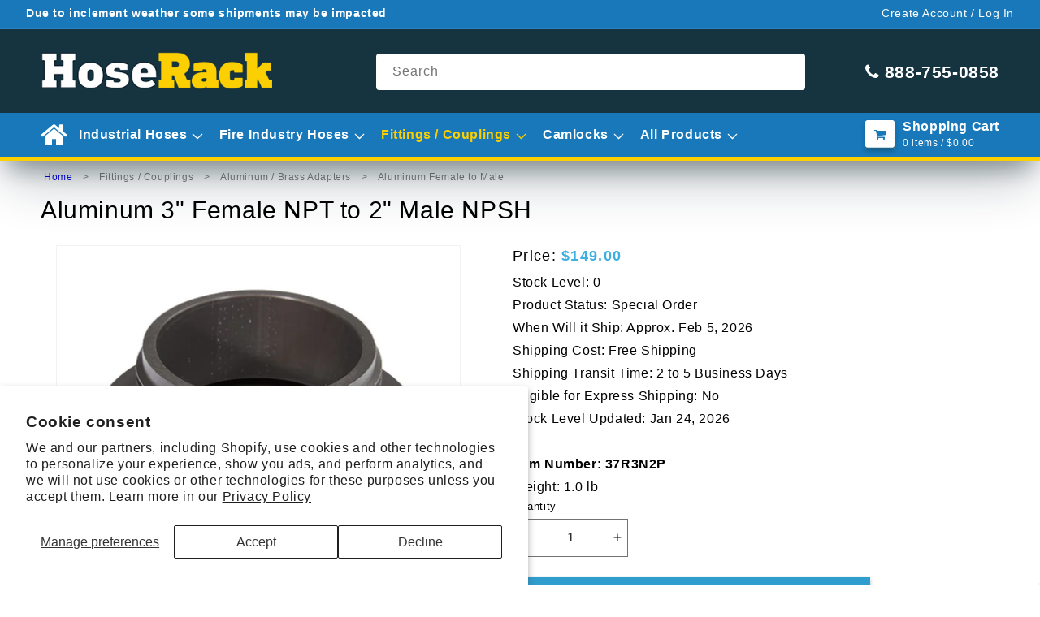

--- FILE ---
content_type: text/html; charset=utf-8
request_url: https://hoserack.com/products/aluminum-3-female-npt-to-2-male-npsh
body_size: 44864
content:
<!doctype html>
<html class="js" lang="en">
  <head>
    <meta charset="utf-8">
    <meta http-equiv="X-UA-Compatible" content="IE=edge">
    <meta name="viewport" content="width=device-width,initial-scale=1">
    <meta name="theme-color" content="">
    <link rel="canonical" href="https://hoserack.com/products/aluminum-3-female-npt-to-2-male-npsh"><link rel="icon" type="image/png" href="//hoserack.com/cdn/shop/files/HoseRackFV_5fa2cb34-659b-4899-b702-69c8d2540b1a.png?crop=center&height=32&v=1730474443&width=32"><title>
      Aluminum 3&quot; Female NPT to 2&quot; Male NPSH
 &ndash; HoseRack</title>

    
      <meta name="description" content="Our fire hose adapters connect to fire hydrants, pipe thread, and fire hose threads. Made with durable materials, our fire hose fittings include solutions for NST to NPT, NH to NPT, and also NPSH threads. These fire hose reducers and couplings allow for seamless compatibility to a wide variety of connections. Item number 37R3N2P.">
    

    

<meta property="og:site_name" content="HoseRack">
<meta property="og:url" content="https://hoserack.com/products/aluminum-3-female-npt-to-2-male-npsh">
<meta property="og:title" content="Aluminum 3&quot; Female NPT to 2&quot; Male NPSH">
<meta property="og:type" content="product">
<meta property="og:description" content="Our fire hose adapters connect to fire hydrants, pipe thread, and fire hose threads. Made with durable materials, our fire hose fittings include solutions for NST to NPT, NH to NPT, and also NPSH threads. These fire hose reducers and couplings allow for seamless compatibility to a wide variety of connections. Item number 37R3N2P."><meta property="og:image" content="http://hoserack.com/cdn/shop/products/68214.jpg?v=1679949592">
  <meta property="og:image:secure_url" content="https://hoserack.com/cdn/shop/products/68214.jpg?v=1679949592">
  <meta property="og:image:width" content="500">
  <meta property="og:image:height" content="500"><meta property="og:price:amount" content="149.00">
  <meta property="og:price:currency" content="USD"><meta name="twitter:card" content="summary_large_image">
<meta name="twitter:title" content="Aluminum 3&quot; Female NPT to 2&quot; Male NPSH">
<meta name="twitter:description" content="Our fire hose adapters connect to fire hydrants, pipe thread, and fire hose threads. Made with durable materials, our fire hose fittings include solutions for NST to NPT, NH to NPT, and also NPSH threads. These fire hose reducers and couplings allow for seamless compatibility to a wide variety of connections. Item number 37R3N2P.">

    <meta name="google-site-verification" content="5sHJKVFqMxYx5z_tPIGQ7A9gA51RSwoxCfSY9OA_PKI">
<meta name="google-site-verification" content="0x0Y-24-ACXSrkzunoWCdpbVTsYZXfm6zoFV5xzp3kA">

<!-- Google tag (gtag.js) -->
<script async src="https://www.googletagmanager.com/gtag/js?id=G-WWKGC3Y960"></script>
<script>
  window.dataLayer = window.dataLayer || [];
  function gtag() {
    dataLayer.push(arguments);
  }
  gtag('js', new Date());
  gtag('config', 'G-WWKGC3Y960');
</script>
<!-- end -->




    <script src="//hoserack.com/cdn/shop/t/39/assets/constants.js?v=90157013241709275161729087668" defer="defer"></script>
    <script src="//hoserack.com/cdn/shop/t/39/assets/pubsub.js?v=158357773527763999511729087669" defer="defer"></script>
    <script src="//hoserack.com/cdn/shop/t/39/assets/global.js?v=183997830489698444201746462534" defer="defer"></script><script src="//hoserack.com/cdn/shop/t/39/assets/animations.js?v=35727322636766993631729087669" defer="defer"></script><script>window.performance && window.performance.mark && window.performance.mark('shopify.content_for_header.start');</script><meta id="shopify-digital-wallet" name="shopify-digital-wallet" content="/67366781232/digital_wallets/dialog">
<meta name="shopify-checkout-api-token" content="9fd368a2e1c9af0c922cee5569a7c989">
<meta id="in-context-paypal-metadata" data-shop-id="67366781232" data-venmo-supported="false" data-environment="production" data-locale="en_US" data-paypal-v4="true" data-currency="USD">
<link rel="alternate" type="application/json+oembed" href="https://hoserack.com/products/aluminum-3-female-npt-to-2-male-npsh.oembed">
<script async="async" src="/checkouts/internal/preloads.js?locale=en-US"></script>
<link rel="preconnect" href="https://shop.app" crossorigin="anonymous">
<script async="async" src="https://shop.app/checkouts/internal/preloads.js?locale=en-US&shop_id=67366781232" crossorigin="anonymous"></script>
<script id="apple-pay-shop-capabilities" type="application/json">{"shopId":67366781232,"countryCode":"US","currencyCode":"USD","merchantCapabilities":["supports3DS"],"merchantId":"gid:\/\/shopify\/Shop\/67366781232","merchantName":"HoseRack","requiredBillingContactFields":["postalAddress","email","phone"],"requiredShippingContactFields":["postalAddress","email","phone"],"shippingType":"shipping","supportedNetworks":["visa","masterCard","amex","discover","elo","jcb"],"total":{"type":"pending","label":"HoseRack","amount":"1.00"},"shopifyPaymentsEnabled":true,"supportsSubscriptions":true}</script>
<script id="shopify-features" type="application/json">{"accessToken":"9fd368a2e1c9af0c922cee5569a7c989","betas":["rich-media-storefront-analytics"],"domain":"hoserack.com","predictiveSearch":true,"shopId":67366781232,"locale":"en"}</script>
<script>var Shopify = Shopify || {};
Shopify.shop = "hoserack.myshopify.com";
Shopify.locale = "en";
Shopify.currency = {"active":"USD","rate":"1.0"};
Shopify.country = "US";
Shopify.theme = {"name":"HoseRack\/Main","id":171344396592,"schema_name":"Dawn","schema_version":"14.0.0","theme_store_id":null,"role":"main"};
Shopify.theme.handle = "null";
Shopify.theme.style = {"id":null,"handle":null};
Shopify.cdnHost = "hoserack.com/cdn";
Shopify.routes = Shopify.routes || {};
Shopify.routes.root = "/";</script>
<script type="module">!function(o){(o.Shopify=o.Shopify||{}).modules=!0}(window);</script>
<script>!function(o){function n(){var o=[];function n(){o.push(Array.prototype.slice.apply(arguments))}return n.q=o,n}var t=o.Shopify=o.Shopify||{};t.loadFeatures=n(),t.autoloadFeatures=n()}(window);</script>
<script>
  window.ShopifyPay = window.ShopifyPay || {};
  window.ShopifyPay.apiHost = "shop.app\/pay";
  window.ShopifyPay.redirectState = null;
</script>
<script id="shop-js-analytics" type="application/json">{"pageType":"product"}</script>
<script defer="defer" async type="module" src="//hoserack.com/cdn/shopifycloud/shop-js/modules/v2/client.init-shop-cart-sync_BT-GjEfc.en.esm.js"></script>
<script defer="defer" async type="module" src="//hoserack.com/cdn/shopifycloud/shop-js/modules/v2/chunk.common_D58fp_Oc.esm.js"></script>
<script defer="defer" async type="module" src="//hoserack.com/cdn/shopifycloud/shop-js/modules/v2/chunk.modal_xMitdFEc.esm.js"></script>
<script type="module">
  await import("//hoserack.com/cdn/shopifycloud/shop-js/modules/v2/client.init-shop-cart-sync_BT-GjEfc.en.esm.js");
await import("//hoserack.com/cdn/shopifycloud/shop-js/modules/v2/chunk.common_D58fp_Oc.esm.js");
await import("//hoserack.com/cdn/shopifycloud/shop-js/modules/v2/chunk.modal_xMitdFEc.esm.js");

  window.Shopify.SignInWithShop?.initShopCartSync?.({"fedCMEnabled":true,"windoidEnabled":true});

</script>
<script>
  window.Shopify = window.Shopify || {};
  if (!window.Shopify.featureAssets) window.Shopify.featureAssets = {};
  window.Shopify.featureAssets['shop-js'] = {"shop-cart-sync":["modules/v2/client.shop-cart-sync_DZOKe7Ll.en.esm.js","modules/v2/chunk.common_D58fp_Oc.esm.js","modules/v2/chunk.modal_xMitdFEc.esm.js"],"init-fed-cm":["modules/v2/client.init-fed-cm_B6oLuCjv.en.esm.js","modules/v2/chunk.common_D58fp_Oc.esm.js","modules/v2/chunk.modal_xMitdFEc.esm.js"],"shop-cash-offers":["modules/v2/client.shop-cash-offers_D2sdYoxE.en.esm.js","modules/v2/chunk.common_D58fp_Oc.esm.js","modules/v2/chunk.modal_xMitdFEc.esm.js"],"shop-login-button":["modules/v2/client.shop-login-button_QeVjl5Y3.en.esm.js","modules/v2/chunk.common_D58fp_Oc.esm.js","modules/v2/chunk.modal_xMitdFEc.esm.js"],"pay-button":["modules/v2/client.pay-button_DXTOsIq6.en.esm.js","modules/v2/chunk.common_D58fp_Oc.esm.js","modules/v2/chunk.modal_xMitdFEc.esm.js"],"shop-button":["modules/v2/client.shop-button_DQZHx9pm.en.esm.js","modules/v2/chunk.common_D58fp_Oc.esm.js","modules/v2/chunk.modal_xMitdFEc.esm.js"],"avatar":["modules/v2/client.avatar_BTnouDA3.en.esm.js"],"init-windoid":["modules/v2/client.init-windoid_CR1B-cfM.en.esm.js","modules/v2/chunk.common_D58fp_Oc.esm.js","modules/v2/chunk.modal_xMitdFEc.esm.js"],"init-shop-for-new-customer-accounts":["modules/v2/client.init-shop-for-new-customer-accounts_C_vY_xzh.en.esm.js","modules/v2/client.shop-login-button_QeVjl5Y3.en.esm.js","modules/v2/chunk.common_D58fp_Oc.esm.js","modules/v2/chunk.modal_xMitdFEc.esm.js"],"init-shop-email-lookup-coordinator":["modules/v2/client.init-shop-email-lookup-coordinator_BI7n9ZSv.en.esm.js","modules/v2/chunk.common_D58fp_Oc.esm.js","modules/v2/chunk.modal_xMitdFEc.esm.js"],"init-shop-cart-sync":["modules/v2/client.init-shop-cart-sync_BT-GjEfc.en.esm.js","modules/v2/chunk.common_D58fp_Oc.esm.js","modules/v2/chunk.modal_xMitdFEc.esm.js"],"shop-toast-manager":["modules/v2/client.shop-toast-manager_DiYdP3xc.en.esm.js","modules/v2/chunk.common_D58fp_Oc.esm.js","modules/v2/chunk.modal_xMitdFEc.esm.js"],"init-customer-accounts":["modules/v2/client.init-customer-accounts_D9ZNqS-Q.en.esm.js","modules/v2/client.shop-login-button_QeVjl5Y3.en.esm.js","modules/v2/chunk.common_D58fp_Oc.esm.js","modules/v2/chunk.modal_xMitdFEc.esm.js"],"init-customer-accounts-sign-up":["modules/v2/client.init-customer-accounts-sign-up_iGw4briv.en.esm.js","modules/v2/client.shop-login-button_QeVjl5Y3.en.esm.js","modules/v2/chunk.common_D58fp_Oc.esm.js","modules/v2/chunk.modal_xMitdFEc.esm.js"],"shop-follow-button":["modules/v2/client.shop-follow-button_CqMgW2wH.en.esm.js","modules/v2/chunk.common_D58fp_Oc.esm.js","modules/v2/chunk.modal_xMitdFEc.esm.js"],"checkout-modal":["modules/v2/client.checkout-modal_xHeaAweL.en.esm.js","modules/v2/chunk.common_D58fp_Oc.esm.js","modules/v2/chunk.modal_xMitdFEc.esm.js"],"shop-login":["modules/v2/client.shop-login_D91U-Q7h.en.esm.js","modules/v2/chunk.common_D58fp_Oc.esm.js","modules/v2/chunk.modal_xMitdFEc.esm.js"],"lead-capture":["modules/v2/client.lead-capture_BJmE1dJe.en.esm.js","modules/v2/chunk.common_D58fp_Oc.esm.js","modules/v2/chunk.modal_xMitdFEc.esm.js"],"payment-terms":["modules/v2/client.payment-terms_Ci9AEqFq.en.esm.js","modules/v2/chunk.common_D58fp_Oc.esm.js","modules/v2/chunk.modal_xMitdFEc.esm.js"]};
</script>
<script>(function() {
  var isLoaded = false;
  function asyncLoad() {
    if (isLoaded) return;
    isLoaded = true;
    var urls = ["https:\/\/cdn.logbase.io\/lb-upsell-wrapper.js?shop=hoserack.myshopify.com","https:\/\/node1.itoris.com\/dpo\/storefront\/include.js?shop=hoserack.myshopify.com"];
    for (var i = 0; i < urls.length; i++) {
      var s = document.createElement('script');
      s.type = 'text/javascript';
      s.async = true;
      s.src = urls[i];
      var x = document.getElementsByTagName('script')[0];
      x.parentNode.insertBefore(s, x);
    }
  };
  if(window.attachEvent) {
    window.attachEvent('onload', asyncLoad);
  } else {
    window.addEventListener('load', asyncLoad, false);
  }
})();</script>
<script id="__st">var __st={"a":67366781232,"offset":-18000,"reqid":"8e2e9920-6d88-4604-ad92-9b52f11c0c7c-1769307262","pageurl":"hoserack.com\/products\/aluminum-3-female-npt-to-2-male-npsh","u":"058a4978e80b","p":"product","rtyp":"product","rid":8232461631792};</script>
<script>window.ShopifyPaypalV4VisibilityTracking = true;</script>
<script id="captcha-bootstrap">!function(){'use strict';const t='contact',e='account',n='new_comment',o=[[t,t],['blogs',n],['comments',n],[t,'customer']],c=[[e,'customer_login'],[e,'guest_login'],[e,'recover_customer_password'],[e,'create_customer']],r=t=>t.map((([t,e])=>`form[action*='/${t}']:not([data-nocaptcha='true']) input[name='form_type'][value='${e}']`)).join(','),a=t=>()=>t?[...document.querySelectorAll(t)].map((t=>t.form)):[];function s(){const t=[...o],e=r(t);return a(e)}const i='password',u='form_key',d=['recaptcha-v3-token','g-recaptcha-response','h-captcha-response',i],f=()=>{try{return window.sessionStorage}catch{return}},m='__shopify_v',_=t=>t.elements[u];function p(t,e,n=!1){try{const o=window.sessionStorage,c=JSON.parse(o.getItem(e)),{data:r}=function(t){const{data:e,action:n}=t;return t[m]||n?{data:e,action:n}:{data:t,action:n}}(c);for(const[e,n]of Object.entries(r))t.elements[e]&&(t.elements[e].value=n);n&&o.removeItem(e)}catch(o){console.error('form repopulation failed',{error:o})}}const l='form_type',E='cptcha';function T(t){t.dataset[E]=!0}const w=window,h=w.document,L='Shopify',v='ce_forms',y='captcha';let A=!1;((t,e)=>{const n=(g='f06e6c50-85a8-45c8-87d0-21a2b65856fe',I='https://cdn.shopify.com/shopifycloud/storefront-forms-hcaptcha/ce_storefront_forms_captcha_hcaptcha.v1.5.2.iife.js',D={infoText:'Protected by hCaptcha',privacyText:'Privacy',termsText:'Terms'},(t,e,n)=>{const o=w[L][v],c=o.bindForm;if(c)return c(t,g,e,D).then(n);var r;o.q.push([[t,g,e,D],n]),r=I,A||(h.body.append(Object.assign(h.createElement('script'),{id:'captcha-provider',async:!0,src:r})),A=!0)});var g,I,D;w[L]=w[L]||{},w[L][v]=w[L][v]||{},w[L][v].q=[],w[L][y]=w[L][y]||{},w[L][y].protect=function(t,e){n(t,void 0,e),T(t)},Object.freeze(w[L][y]),function(t,e,n,w,h,L){const[v,y,A,g]=function(t,e,n){const i=e?o:[],u=t?c:[],d=[...i,...u],f=r(d),m=r(i),_=r(d.filter((([t,e])=>n.includes(e))));return[a(f),a(m),a(_),s()]}(w,h,L),I=t=>{const e=t.target;return e instanceof HTMLFormElement?e:e&&e.form},D=t=>v().includes(t);t.addEventListener('submit',(t=>{const e=I(t);if(!e)return;const n=D(e)&&!e.dataset.hcaptchaBound&&!e.dataset.recaptchaBound,o=_(e),c=g().includes(e)&&(!o||!o.value);(n||c)&&t.preventDefault(),c&&!n&&(function(t){try{if(!f())return;!function(t){const e=f();if(!e)return;const n=_(t);if(!n)return;const o=n.value;o&&e.removeItem(o)}(t);const e=Array.from(Array(32),(()=>Math.random().toString(36)[2])).join('');!function(t,e){_(t)||t.append(Object.assign(document.createElement('input'),{type:'hidden',name:u})),t.elements[u].value=e}(t,e),function(t,e){const n=f();if(!n)return;const o=[...t.querySelectorAll(`input[type='${i}']`)].map((({name:t})=>t)),c=[...d,...o],r={};for(const[a,s]of new FormData(t).entries())c.includes(a)||(r[a]=s);n.setItem(e,JSON.stringify({[m]:1,action:t.action,data:r}))}(t,e)}catch(e){console.error('failed to persist form',e)}}(e),e.submit())}));const S=(t,e)=>{t&&!t.dataset[E]&&(n(t,e.some((e=>e===t))),T(t))};for(const o of['focusin','change'])t.addEventListener(o,(t=>{const e=I(t);D(e)&&S(e,y())}));const B=e.get('form_key'),M=e.get(l),P=B&&M;t.addEventListener('DOMContentLoaded',(()=>{const t=y();if(P)for(const e of t)e.elements[l].value===M&&p(e,B);[...new Set([...A(),...v().filter((t=>'true'===t.dataset.shopifyCaptcha))])].forEach((e=>S(e,t)))}))}(h,new URLSearchParams(w.location.search),n,t,e,['guest_login'])})(!0,!0)}();</script>
<script integrity="sha256-4kQ18oKyAcykRKYeNunJcIwy7WH5gtpwJnB7kiuLZ1E=" data-source-attribution="shopify.loadfeatures" defer="defer" src="//hoserack.com/cdn/shopifycloud/storefront/assets/storefront/load_feature-a0a9edcb.js" crossorigin="anonymous"></script>
<script crossorigin="anonymous" defer="defer" src="//hoserack.com/cdn/shopifycloud/storefront/assets/shopify_pay/storefront-65b4c6d7.js?v=20250812"></script>
<script data-source-attribution="shopify.dynamic_checkout.dynamic.init">var Shopify=Shopify||{};Shopify.PaymentButton=Shopify.PaymentButton||{isStorefrontPortableWallets:!0,init:function(){window.Shopify.PaymentButton.init=function(){};var t=document.createElement("script");t.src="https://hoserack.com/cdn/shopifycloud/portable-wallets/latest/portable-wallets.en.js",t.type="module",document.head.appendChild(t)}};
</script>
<script data-source-attribution="shopify.dynamic_checkout.buyer_consent">
  function portableWalletsHideBuyerConsent(e){var t=document.getElementById("shopify-buyer-consent"),n=document.getElementById("shopify-subscription-policy-button");t&&n&&(t.classList.add("hidden"),t.setAttribute("aria-hidden","true"),n.removeEventListener("click",e))}function portableWalletsShowBuyerConsent(e){var t=document.getElementById("shopify-buyer-consent"),n=document.getElementById("shopify-subscription-policy-button");t&&n&&(t.classList.remove("hidden"),t.removeAttribute("aria-hidden"),n.addEventListener("click",e))}window.Shopify?.PaymentButton&&(window.Shopify.PaymentButton.hideBuyerConsent=portableWalletsHideBuyerConsent,window.Shopify.PaymentButton.showBuyerConsent=portableWalletsShowBuyerConsent);
</script>
<script data-source-attribution="shopify.dynamic_checkout.cart.bootstrap">document.addEventListener("DOMContentLoaded",(function(){function t(){return document.querySelector("shopify-accelerated-checkout-cart, shopify-accelerated-checkout")}if(t())Shopify.PaymentButton.init();else{new MutationObserver((function(e,n){t()&&(Shopify.PaymentButton.init(),n.disconnect())})).observe(document.body,{childList:!0,subtree:!0})}}));
</script>
<script id='scb4127' type='text/javascript' async='' src='https://hoserack.com/cdn/shopifycloud/privacy-banner/storefront-banner.js'></script><link id="shopify-accelerated-checkout-styles" rel="stylesheet" media="screen" href="https://hoserack.com/cdn/shopifycloud/portable-wallets/latest/accelerated-checkout-backwards-compat.css" crossorigin="anonymous">
<style id="shopify-accelerated-checkout-cart">
        #shopify-buyer-consent {
  margin-top: 1em;
  display: inline-block;
  width: 100%;
}

#shopify-buyer-consent.hidden {
  display: none;
}

#shopify-subscription-policy-button {
  background: none;
  border: none;
  padding: 0;
  text-decoration: underline;
  font-size: inherit;
  cursor: pointer;
}

#shopify-subscription-policy-button::before {
  box-shadow: none;
}

      </style>
<script id="sections-script" data-sections="header" defer="defer" src="//hoserack.com/cdn/shop/t/39/compiled_assets/scripts.js?v=12696"></script>
<script>window.performance && window.performance.mark && window.performance.mark('shopify.content_for_header.end');</script>


    <style data-shopify>
      
      
      
      
      

      
        :root,
        .color-scheme-1 {
          --color-background: 255,255,255;
        
          --gradient-background: #ffffff;
        

        

        --color-foreground: 0,0,0;
        --color-background-contrast: 191,191,191;
        --color-shadow: 0,0,0;
        --color-button: 0,0,0;
        --color-button-text: 255,255,255;
        --color-secondary-button: 255,255,255;
        --color-secondary-button-text: 0,0,0;
        --color-link: 0,0,0;
        --color-badge-foreground: 0,0,0;
        --color-badge-background: 255,255,255;
        --color-badge-border: 0,0,0;
        --payment-terms-background-color: rgb(255 255 255);
      }
      
        
        .color-scheme-2 {
          --color-background: 255,255,255;
        
          --gradient-background: #ffffff;
        

        

        --color-foreground: 48,48,48;
        --color-background-contrast: 191,191,191;
        --color-shadow: 0,0,0;
        --color-button: 0,0,0;
        --color-button-text: 255,255,255;
        --color-secondary-button: 255,255,255;
        --color-secondary-button-text: 0,0,0;
        --color-link: 0,0,0;
        --color-badge-foreground: 48,48,48;
        --color-badge-background: 255,255,255;
        --color-badge-border: 48,48,48;
        --payment-terms-background-color: rgb(255 255 255);
      }
      
        
        .color-scheme-3 {
          --color-background: 255,255,255;
        
          --gradient-background: #ffffff;
        

        

        --color-foreground: 119,119,119;
        --color-background-contrast: 191,191,191;
        --color-shadow: 0,0,0;
        --color-button: 0,0,0;
        --color-button-text: 255,255,255;
        --color-secondary-button: 255,255,255;
        --color-secondary-button-text: 0,0,0;
        --color-link: 0,0,0;
        --color-badge-foreground: 119,119,119;
        --color-badge-background: 255,255,255;
        --color-badge-border: 119,119,119;
        --payment-terms-background-color: rgb(255 255 255);
      }
      
        
        .color-scheme-4 {
          --color-background: 255,255,255;
        
          --gradient-background: #ffffff;
        

        

        --color-foreground: 0,0,0;
        --color-background-contrast: 191,191,191;
        --color-shadow: 0,0,0;
        --color-button: 190,39,38;
        --color-button-text: 255,255,255;
        --color-secondary-button: 255,255,255;
        --color-secondary-button-text: 0,0,0;
        --color-link: 0,0,0;
        --color-badge-foreground: 0,0,0;
        --color-badge-background: 255,255,255;
        --color-badge-border: 0,0,0;
        --payment-terms-background-color: rgb(255 255 255);
      }
      
        
        .color-scheme-5 {
          --color-background: 246,246,246;
        
          --gradient-background: #f6f6f6;
        

        

        --color-foreground: 0,0,0;
        --color-background-contrast: 182,182,182;
        --color-shadow: 0,0,0;
        --color-button: 0,0,0;
        --color-button-text: 255,255,255;
        --color-secondary-button: 246,246,246;
        --color-secondary-button-text: 0,0,0;
        --color-link: 0,0,0;
        --color-badge-foreground: 0,0,0;
        --color-badge-background: 246,246,246;
        --color-badge-border: 0,0,0;
        --payment-terms-background-color: rgb(246 246 246);
      }
      
        
        .color-scheme-6 {
          --color-background: 246,246,246;
        
          --gradient-background: #f6f6f6;
        

        

        --color-foreground: 48,48,48;
        --color-background-contrast: 182,182,182;
        --color-shadow: 0,0,0;
        --color-button: 0,0,0;
        --color-button-text: 255,255,255;
        --color-secondary-button: 246,246,246;
        --color-secondary-button-text: 0,0,0;
        --color-link: 0,0,0;
        --color-badge-foreground: 48,48,48;
        --color-badge-background: 246,246,246;
        --color-badge-border: 48,48,48;
        --payment-terms-background-color: rgb(246 246 246);
      }
      
        
        .color-scheme-7 {
          --color-background: 246,246,246;
        
          --gradient-background: #f6f6f6;
        

        

        --color-foreground: 0,0,0;
        --color-background-contrast: 182,182,182;
        --color-shadow: 0,0,0;
        --color-button: 190,39,38;
        --color-button-text: 255,255,255;
        --color-secondary-button: 246,246,246;
        --color-secondary-button-text: 0,0,0;
        --color-link: 0,0,0;
        --color-badge-foreground: 0,0,0;
        --color-badge-background: 246,246,246;
        --color-badge-border: 0,0,0;
        --payment-terms-background-color: rgb(246 246 246);
      }
      
        
        .color-scheme-8 {
          --color-background: 22,51,64;
        
          --gradient-background: #163340;
        

        

        --color-foreground: 255,255,255;
        --color-background-contrast: 29,66,83;
        --color-shadow: 0,0,0;
        --color-button: 255,255,255;
        --color-button-text: 0,0,0;
        --color-secondary-button: 22,51,64;
        --color-secondary-button-text: 255,255,255;
        --color-link: 255,255,255;
        --color-badge-foreground: 255,255,255;
        --color-badge-background: 22,51,64;
        --color-badge-border: 255,255,255;
        --payment-terms-background-color: rgb(22 51 64);
      }
      
        
        .color-scheme-9 {
          --color-background: 0,0,0;
        
          --gradient-background: #000000;
        

        

        --color-foreground: 221,221,221;
        --color-background-contrast: 128,128,128;
        --color-shadow: 0,0,0;
        --color-button: 255,255,255;
        --color-button-text: 0,0,0;
        --color-secondary-button: 0,0,0;
        --color-secondary-button-text: 255,255,255;
        --color-link: 255,255,255;
        --color-badge-foreground: 221,221,221;
        --color-badge-background: 0,0,0;
        --color-badge-border: 221,221,221;
        --payment-terms-background-color: rgb(0 0 0);
      }
      
        
        .color-scheme-10 {
          --color-background: 0,0,0;
        
          --gradient-background: #000000;
        

        

        --color-foreground: 255,148,25;
        --color-background-contrast: 128,128,128;
        --color-shadow: 0,0,0;
        --color-button: 255,255,255;
        --color-button-text: 0,0,0;
        --color-secondary-button: 0,0,0;
        --color-secondary-button-text: 255,255,255;
        --color-link: 255,255,255;
        --color-badge-foreground: 255,148,25;
        --color-badge-background: 0,0,0;
        --color-badge-border: 255,148,25;
        --payment-terms-background-color: rgb(0 0 0);
      }
      
        
        .color-scheme-11 {
          --color-background: 0,0,0;
        
          --gradient-background: #000000;
        

        

        --color-foreground: 255,255,255;
        --color-background-contrast: 128,128,128;
        --color-shadow: 0,0,0;
        --color-button: 190,39,38;
        --color-button-text: 255,255,255;
        --color-secondary-button: 0,0,0;
        --color-secondary-button-text: 255,255,255;
        --color-link: 255,255,255;
        --color-badge-foreground: 255,255,255;
        --color-badge-background: 0,0,0;
        --color-badge-border: 255,255,255;
        --payment-terms-background-color: rgb(0 0 0);
      }
      
        
        .color-scheme-47db22c0-6bea-407d-b073-9c2564c99ea2 {
          --color-background: 24,120,185;
        
          --gradient-background: #1878b9;
        

        

        --color-foreground: 255,255,255;
        --color-background-contrast: 9,47,72;
        --color-shadow: 0,0,0;
        --color-button: 0,0,0;
        --color-button-text: 255,255,255;
        --color-secondary-button: 24,120,185;
        --color-secondary-button-text: 0,0,0;
        --color-link: 0,0,0;
        --color-badge-foreground: 255,255,255;
        --color-badge-background: 24,120,185;
        --color-badge-border: 255,255,255;
        --payment-terms-background-color: rgb(24 120 185);
      }
      
        
        .color-scheme-ccebc69d-96ca-4b23-b4ec-20b364f6347a {
          --color-background: 22,51,64;
        
          --gradient-background: #163340;
        

        

        --color-foreground: 255,255,255;
        --color-background-contrast: 29,66,83;
        --color-shadow: 0,0,0;
        --color-button: 0,0,0;
        --color-button-text: 255,255,255;
        --color-secondary-button: 22,51,64;
        --color-secondary-button-text: 0,0,0;
        --color-link: 0,0,0;
        --color-badge-foreground: 255,255,255;
        --color-badge-background: 22,51,64;
        --color-badge-border: 255,255,255;
        --payment-terms-background-color: rgb(22 51 64);
      }
      

      body, .color-scheme-1, .color-scheme-2, .color-scheme-3, .color-scheme-4, .color-scheme-5, .color-scheme-6, .color-scheme-7, .color-scheme-8, .color-scheme-9, .color-scheme-10, .color-scheme-11, .color-scheme-47db22c0-6bea-407d-b073-9c2564c99ea2, .color-scheme-ccebc69d-96ca-4b23-b4ec-20b364f6347a {
        color: rgba(var(--color-foreground));
        background-color: rgb(var(--color-background));
      }

      :root {
        --font-body-family: "system_ui", -apple-system, 'Segoe UI', Roboto, 'Helvetica Neue', 'Noto Sans', 'Liberation Sans', Arial, sans-serif, 'Apple Color Emoji', 'Segoe UI Emoji', 'Segoe UI Symbol', 'Noto Color Emoji';
        --font-body-style: normal;
        --font-body-weight: 400;
        --font-body-weight-bold: 700;

        --font-heading-family: "system_ui", -apple-system, 'Segoe UI', Roboto, 'Helvetica Neue', 'Noto Sans', 'Liberation Sans', Arial, sans-serif, 'Apple Color Emoji', 'Segoe UI Emoji', 'Segoe UI Symbol', 'Noto Color Emoji';
        --font-heading-style: normal;
        --font-heading-weight: 400;

        --font-body-scale: 1.0;
        --font-heading-scale: 1.0;

        --media-padding: px;
        --media-border-opacity: 0.05;
        --media-border-width: 1px;
        --media-radius: 0px;
        --media-shadow-opacity: 0.0;
        --media-shadow-horizontal-offset: 0px;
        --media-shadow-vertical-offset: 4px;
        --media-shadow-blur-radius: 5px;
        --media-shadow-visible: 0;

        --page-width: 130rem;
        --page-width-margin: 0rem;

        --product-card-image-padding: 0.0rem;
        --product-card-corner-radius: 0.0rem;
        --product-card-text-alignment: left;
        --product-card-border-width: 0.0rem;
        --product-card-border-opacity: 0.1;
        --product-card-shadow-opacity: 0.0;
        --product-card-shadow-visible: 0;
        --product-card-shadow-horizontal-offset: 0.0rem;
        --product-card-shadow-vertical-offset: 0.4rem;
        --product-card-shadow-blur-radius: 0.5rem;

        --collection-card-image-padding: 0.0rem;
        --collection-card-corner-radius: 0.0rem;
        --collection-card-text-alignment: left;
        --collection-card-border-width: 0.0rem;
        --collection-card-border-opacity: 0.1;
        --collection-card-shadow-opacity: 0.0;
        --collection-card-shadow-visible: 0;
        --collection-card-shadow-horizontal-offset: 0.0rem;
        --collection-card-shadow-vertical-offset: 0.4rem;
        --collection-card-shadow-blur-radius: 0.5rem;

        --blog-card-image-padding: 0.0rem;
        --blog-card-corner-radius: 0.0rem;
        --blog-card-text-alignment: left;
        --blog-card-border-width: 0.0rem;
        --blog-card-border-opacity: 0.1;
        --blog-card-shadow-opacity: 0.0;
        --blog-card-shadow-visible: 0;
        --blog-card-shadow-horizontal-offset: 0.0rem;
        --blog-card-shadow-vertical-offset: 0.4rem;
        --blog-card-shadow-blur-radius: 0.5rem;

        --badge-corner-radius: 4.0rem;

        --popup-border-width: 1px;
        --popup-border-opacity: 0.1;
        --popup-corner-radius: 0px;
        --popup-shadow-opacity: 0.05;
        --popup-shadow-horizontal-offset: 0px;
        --popup-shadow-vertical-offset: 4px;
        --popup-shadow-blur-radius: 5px;

        --drawer-border-width: 1px;
        --drawer-border-opacity: 0.1;
        --drawer-shadow-opacity: 0.0;
        --drawer-shadow-horizontal-offset: 0px;
        --drawer-shadow-vertical-offset: 4px;
        --drawer-shadow-blur-radius: 5px;

        --spacing-sections-desktop: 0px;
        --spacing-sections-mobile: 0px;

        --grid-desktop-vertical-spacing: 8px;
        --grid-desktop-horizontal-spacing: 8px;
        --grid-mobile-vertical-spacing: 4px;
        --grid-mobile-horizontal-spacing: 4px;

        --text-boxes-border-opacity: 0.1;
        --text-boxes-border-width: 0px;
        --text-boxes-radius: 0px;
        --text-boxes-shadow-opacity: 0.0;
        --text-boxes-shadow-visible: 0;
        --text-boxes-shadow-horizontal-offset: 0px;
        --text-boxes-shadow-vertical-offset: 4px;
        --text-boxes-shadow-blur-radius: 5px;

        --buttons-radius: 0px;
        --buttons-radius-outset: 0px;
        --buttons-border-width: 1px;
        --buttons-border-opacity: 1.0;
        --buttons-shadow-opacity: 0.0;
        --buttons-shadow-visible: 0;
        --buttons-shadow-horizontal-offset: 0px;
        --buttons-shadow-vertical-offset: 4px;
        --buttons-shadow-blur-radius: 5px;
        --buttons-border-offset: 0px;

        --inputs-radius: 0px;
        --inputs-border-width: 1px;
        --inputs-border-opacity: 0.55;
        --inputs-shadow-opacity: 0.0;
        --inputs-shadow-horizontal-offset: 0px;
        --inputs-margin-offset: 0px;
        --inputs-shadow-vertical-offset: 4px;
        --inputs-shadow-blur-radius: 5px;
        --inputs-radius-outset: 0px;

        --variant-pills-radius: 40px;
        --variant-pills-border-width: 1px;
        --variant-pills-border-opacity: 0.55;
        --variant-pills-shadow-opacity: 0.0;
        --variant-pills-shadow-horizontal-offset: 0px;
        --variant-pills-shadow-vertical-offset: 4px;
        --variant-pills-shadow-blur-radius: 5px;
      }

      *,
      *::before,
      *::after {
        box-sizing: inherit;
      }

      html {
        box-sizing: border-box;
        font-size: calc(var(--font-body-scale) * 62.5%);
        height: 100%;
      }

      body {
        display: grid;
        grid-template-rows: auto auto 1fr auto;
        grid-template-columns: 100%;
        min-height: 100%;
        margin: 0;
        font-size: 1.5rem;
        letter-spacing: 0.06rem;
        line-height: calc(1 + 0.8 / var(--font-body-scale));
        font-family: var(--font-body-family);
        font-style: var(--font-body-style);
        font-weight: var(--font-body-weight);
      }

      @media screen and (min-width: 750px) {
        body {
          font-size: 1.6rem;
        }
      }
    </style>

    <link href="//hoserack.com/cdn/shop/t/39/assets/base.css?v=102901760317000497681758733102" rel="stylesheet" type="text/css" media="all" />
    <link href="//hoserack.com/cdn/shop/t/39/assets/custom.css?v=110287968549470763711758743363" rel="stylesheet" type="text/css" media="all" />
<link
        rel="stylesheet"
        href="//hoserack.com/cdn/shop/t/39/assets/component-predictive-search.css?v=163895450060168069521746460161"
        media="print"
        onload="this.media='all'"
      ><script>
      if (Shopify.designMode) {
        document.documentElement.classList.add('shopify-design-mode');
      }
    </script>
    <link rel="stylesheet" href="https://cdnjs.cloudflare.com/ajax/libs/font-awesome/4.7.0/css/font-awesome.min.css">
     <!-- Safari-specific fixes -->
     <link rel="stylesheet" href="//hoserack.com/cdn/shop/t/39/assets/safari-fixes.css?v=82222852675160477951746460165" media="all">
     
     <!-- Safari detection script -->
     <script>
       // Browser detection - run as early as possible
       (function() {
         var isSafari = /^((?!chrome|android).)*safari/i.test(navigator.userAgent) ||
           /iPad|iPhone|iPod/.test(navigator.userAgent);
         var isChrome = /chrome/i.test(navigator.userAgent) && !/edge|edg/i.test(navigator.userAgent);
         
         // Apply classes to both html and body for more reliable styling
         if (isSafari) {
           document.documentElement.classList.add('is-safari');
           document.body.classList.add('is-safari');
           
           // Add some early style fixes for Safari
           var style = document.createElement('style');
           style.textContent = `
             predictive-search {
               position: relative !important;
               display: block !important;
               z-index: 9999 !important;
             }
             .predictive-search {
               max-width: 100% !important;
               box-sizing: border-box !important;
               z-index: 9999 !important;
               max-height: 80vh !important;
               overflow-y: auto !important;
               -webkit-overflow-scrolling: touch !important;
               position: absolute !important;
               display: block !important;
               background-color: rgb(var(--color-background)) !important;
               top: 100% !important;
               left: 0 !important;
               right: 0 !important;
               scrollbar-width: thin !important;
               scrollbar-color: transparent transparent !important;
             }
             .predictive-search::-webkit-scrollbar {
               width: 7px !important;
               background-color: transparent !important;
             }
             .predictive-search::-webkit-scrollbar-thumb {
               border-radius: 4px !important;
               background-color: rgba(0, 0, 0, 0) !important;
               transition: background-color 0.3s ease !important;
             }
             .predictive-search:hover::-webkit-scrollbar-thumb {
               background-color: rgba(0, 0, 0, .3) !important;
             }
             .predictive-search::-webkit-scrollbar-track {
               background: transparent !important;
               border-radius: 4px !important;
             }
             .search-modal {
               z-index: 9998 !important;
             }
             .header__search {
               position: relative !important;
               z-index: 9999 !important;
             }
             .predictive-search__results-groups-wrapper {
               width: 100% !important;
               max-width: 100% !important;
               display: flex !important;
               flex-wrap: wrap !important;
             }
             .predictive-search__result-group {
               max-width: 100% !important;
               width: 100% !important;
               flex-basis: 100% !important;
             }
             predictive-search[open] .predictive-search,
             predictive-search[loading] .predictive-search {
               opacity: 1 !important;
               visibility: visible !important;
               display: block !important;
             }
           `;
           document.head.appendChild(style);
         }
         
         if (isChrome) {
           document.documentElement.classList.add('is-chrome');
           if (document.body) { // Safety check
             document.body.classList.add('is-chrome');
           }
           
           // Add some early style fixes for Chrome
           var style = document.createElement('style');
           style.textContent = `
             predictive-search {
               position: relative !important;
               display: block !important;
               z-index: 9999 !important;
             }
             .predictive-search {
               max-width: 100% !important;
               box-sizing: border-box !important;
               z-index: 9999 !important;
             }
             .search-modal {
               z-index: 9998 !important;
             }
             .header__search {
               position: relative !important;
               z-index: 9999 !important;
             }
           `;
           document.head.appendChild(style);
         }
       })();
     </script>
 
     <!-- Additional styles for search z-index fix -->
     <style>
       .search-modal {
         z-index: 9998 !important;
       }
       
       predictive-search {
         position: relative !important;
         z-index: 9999 !important;
       }
       
       .predictive-search {
         z-index: 9999 !important;
         background-color: rgb(var(--color-background)) !important;
       }
       
       .header__search {
         position: relative !important;
         z-index: 9999 !important;
       }

       #menu-drawer {
        z-index: auto;
      }
     </style>
  <!-- BEGIN app block: shopify://apps/simprosys-google-shopping-feed/blocks/core_settings_block/1f0b859e-9fa6-4007-97e8-4513aff5ff3b --><!-- BEGIN: GSF App Core Tags & Scripts by Simprosys Google Shopping Feed -->









<!-- END: GSF App Core Tags & Scripts by Simprosys Google Shopping Feed -->
<!-- END app block --><!-- BEGIN app block: shopify://apps/c-hub-customer-accounts/blocks/app-embed/0fb3ba0b-4c65-4919-a85a-48bc2d368e9c --><script>(function () { try { localStorage.removeItem('chInitPageLoad'); } catch (error) {}})();</script><!-- END app block --><script src="https://cdn.shopify.com/extensions/019b7cd0-6587-73c3-9937-bcc2249fa2c4/lb-upsell-227/assets/lb-selleasy.js" type="text/javascript" defer="defer"></script>
<script src="https://cdn.shopify.com/extensions/019bda3a-2c4a-736e-86e2-2d7eec89e258/dealeasy-202/assets/lb-dealeasy.js" type="text/javascript" defer="defer"></script>
<link href="https://monorail-edge.shopifysvc.com" rel="dns-prefetch">
<script>(function(){if ("sendBeacon" in navigator && "performance" in window) {try {var session_token_from_headers = performance.getEntriesByType('navigation')[0].serverTiming.find(x => x.name == '_s').description;} catch {var session_token_from_headers = undefined;}var session_cookie_matches = document.cookie.match(/_shopify_s=([^;]*)/);var session_token_from_cookie = session_cookie_matches && session_cookie_matches.length === 2 ? session_cookie_matches[1] : "";var session_token = session_token_from_headers || session_token_from_cookie || "";function handle_abandonment_event(e) {var entries = performance.getEntries().filter(function(entry) {return /monorail-edge.shopifysvc.com/.test(entry.name);});if (!window.abandonment_tracked && entries.length === 0) {window.abandonment_tracked = true;var currentMs = Date.now();var navigation_start = performance.timing.navigationStart;var payload = {shop_id: 67366781232,url: window.location.href,navigation_start,duration: currentMs - navigation_start,session_token,page_type: "product"};window.navigator.sendBeacon("https://monorail-edge.shopifysvc.com/v1/produce", JSON.stringify({schema_id: "online_store_buyer_site_abandonment/1.1",payload: payload,metadata: {event_created_at_ms: currentMs,event_sent_at_ms: currentMs}}));}}window.addEventListener('pagehide', handle_abandonment_event);}}());</script>
<script id="web-pixels-manager-setup">(function e(e,d,r,n,o){if(void 0===o&&(o={}),!Boolean(null===(a=null===(i=window.Shopify)||void 0===i?void 0:i.analytics)||void 0===a?void 0:a.replayQueue)){var i,a;window.Shopify=window.Shopify||{};var t=window.Shopify;t.analytics=t.analytics||{};var s=t.analytics;s.replayQueue=[],s.publish=function(e,d,r){return s.replayQueue.push([e,d,r]),!0};try{self.performance.mark("wpm:start")}catch(e){}var l=function(){var e={modern:/Edge?\/(1{2}[4-9]|1[2-9]\d|[2-9]\d{2}|\d{4,})\.\d+(\.\d+|)|Firefox\/(1{2}[4-9]|1[2-9]\d|[2-9]\d{2}|\d{4,})\.\d+(\.\d+|)|Chrom(ium|e)\/(9{2}|\d{3,})\.\d+(\.\d+|)|(Maci|X1{2}).+ Version\/(15\.\d+|(1[6-9]|[2-9]\d|\d{3,})\.\d+)([,.]\d+|)( \(\w+\)|)( Mobile\/\w+|) Safari\/|Chrome.+OPR\/(9{2}|\d{3,})\.\d+\.\d+|(CPU[ +]OS|iPhone[ +]OS|CPU[ +]iPhone|CPU IPhone OS|CPU iPad OS)[ +]+(15[._]\d+|(1[6-9]|[2-9]\d|\d{3,})[._]\d+)([._]\d+|)|Android:?[ /-](13[3-9]|1[4-9]\d|[2-9]\d{2}|\d{4,})(\.\d+|)(\.\d+|)|Android.+Firefox\/(13[5-9]|1[4-9]\d|[2-9]\d{2}|\d{4,})\.\d+(\.\d+|)|Android.+Chrom(ium|e)\/(13[3-9]|1[4-9]\d|[2-9]\d{2}|\d{4,})\.\d+(\.\d+|)|SamsungBrowser\/([2-9]\d|\d{3,})\.\d+/,legacy:/Edge?\/(1[6-9]|[2-9]\d|\d{3,})\.\d+(\.\d+|)|Firefox\/(5[4-9]|[6-9]\d|\d{3,})\.\d+(\.\d+|)|Chrom(ium|e)\/(5[1-9]|[6-9]\d|\d{3,})\.\d+(\.\d+|)([\d.]+$|.*Safari\/(?![\d.]+ Edge\/[\d.]+$))|(Maci|X1{2}).+ Version\/(10\.\d+|(1[1-9]|[2-9]\d|\d{3,})\.\d+)([,.]\d+|)( \(\w+\)|)( Mobile\/\w+|) Safari\/|Chrome.+OPR\/(3[89]|[4-9]\d|\d{3,})\.\d+\.\d+|(CPU[ +]OS|iPhone[ +]OS|CPU[ +]iPhone|CPU IPhone OS|CPU iPad OS)[ +]+(10[._]\d+|(1[1-9]|[2-9]\d|\d{3,})[._]\d+)([._]\d+|)|Android:?[ /-](13[3-9]|1[4-9]\d|[2-9]\d{2}|\d{4,})(\.\d+|)(\.\d+|)|Mobile Safari.+OPR\/([89]\d|\d{3,})\.\d+\.\d+|Android.+Firefox\/(13[5-9]|1[4-9]\d|[2-9]\d{2}|\d{4,})\.\d+(\.\d+|)|Android.+Chrom(ium|e)\/(13[3-9]|1[4-9]\d|[2-9]\d{2}|\d{4,})\.\d+(\.\d+|)|Android.+(UC? ?Browser|UCWEB|U3)[ /]?(15\.([5-9]|\d{2,})|(1[6-9]|[2-9]\d|\d{3,})\.\d+)\.\d+|SamsungBrowser\/(5\.\d+|([6-9]|\d{2,})\.\d+)|Android.+MQ{2}Browser\/(14(\.(9|\d{2,})|)|(1[5-9]|[2-9]\d|\d{3,})(\.\d+|))(\.\d+|)|K[Aa][Ii]OS\/(3\.\d+|([4-9]|\d{2,})\.\d+)(\.\d+|)/},d=e.modern,r=e.legacy,n=navigator.userAgent;return n.match(d)?"modern":n.match(r)?"legacy":"unknown"}(),u="modern"===l?"modern":"legacy",c=(null!=n?n:{modern:"",legacy:""})[u],f=function(e){return[e.baseUrl,"/wpm","/b",e.hashVersion,"modern"===e.buildTarget?"m":"l",".js"].join("")}({baseUrl:d,hashVersion:r,buildTarget:u}),m=function(e){var d=e.version,r=e.bundleTarget,n=e.surface,o=e.pageUrl,i=e.monorailEndpoint;return{emit:function(e){var a=e.status,t=e.errorMsg,s=(new Date).getTime(),l=JSON.stringify({metadata:{event_sent_at_ms:s},events:[{schema_id:"web_pixels_manager_load/3.1",payload:{version:d,bundle_target:r,page_url:o,status:a,surface:n,error_msg:t},metadata:{event_created_at_ms:s}}]});if(!i)return console&&console.warn&&console.warn("[Web Pixels Manager] No Monorail endpoint provided, skipping logging."),!1;try{return self.navigator.sendBeacon.bind(self.navigator)(i,l)}catch(e){}var u=new XMLHttpRequest;try{return u.open("POST",i,!0),u.setRequestHeader("Content-Type","text/plain"),u.send(l),!0}catch(e){return console&&console.warn&&console.warn("[Web Pixels Manager] Got an unhandled error while logging to Monorail."),!1}}}}({version:r,bundleTarget:l,surface:e.surface,pageUrl:self.location.href,monorailEndpoint:e.monorailEndpoint});try{o.browserTarget=l,function(e){var d=e.src,r=e.async,n=void 0===r||r,o=e.onload,i=e.onerror,a=e.sri,t=e.scriptDataAttributes,s=void 0===t?{}:t,l=document.createElement("script"),u=document.querySelector("head"),c=document.querySelector("body");if(l.async=n,l.src=d,a&&(l.integrity=a,l.crossOrigin="anonymous"),s)for(var f in s)if(Object.prototype.hasOwnProperty.call(s,f))try{l.dataset[f]=s[f]}catch(e){}if(o&&l.addEventListener("load",o),i&&l.addEventListener("error",i),u)u.appendChild(l);else{if(!c)throw new Error("Did not find a head or body element to append the script");c.appendChild(l)}}({src:f,async:!0,onload:function(){if(!function(){var e,d;return Boolean(null===(d=null===(e=window.Shopify)||void 0===e?void 0:e.analytics)||void 0===d?void 0:d.initialized)}()){var d=window.webPixelsManager.init(e)||void 0;if(d){var r=window.Shopify.analytics;r.replayQueue.forEach((function(e){var r=e[0],n=e[1],o=e[2];d.publishCustomEvent(r,n,o)})),r.replayQueue=[],r.publish=d.publishCustomEvent,r.visitor=d.visitor,r.initialized=!0}}},onerror:function(){return m.emit({status:"failed",errorMsg:"".concat(f," has failed to load")})},sri:function(e){var d=/^sha384-[A-Za-z0-9+/=]+$/;return"string"==typeof e&&d.test(e)}(c)?c:"",scriptDataAttributes:o}),m.emit({status:"loading"})}catch(e){m.emit({status:"failed",errorMsg:(null==e?void 0:e.message)||"Unknown error"})}}})({shopId: 67366781232,storefrontBaseUrl: "https://hoserack.com",extensionsBaseUrl: "https://extensions.shopifycdn.com/cdn/shopifycloud/web-pixels-manager",monorailEndpoint: "https://monorail-edge.shopifysvc.com/unstable/produce_batch",surface: "storefront-renderer",enabledBetaFlags: ["2dca8a86"],webPixelsConfigList: [{"id":"1665597744","configuration":"{\"account_ID\":\"441351\",\"google_analytics_tracking_tag\":\"1\",\"measurement_id\":\"2\",\"api_secret\":\"3\",\"shop_settings\":\"{\\\"custom_pixel_script\\\":\\\"https:\\\\\\\/\\\\\\\/storage.googleapis.com\\\\\\\/gsf-scripts\\\\\\\/custom-pixels\\\\\\\/hoserack.js\\\"}\"}","eventPayloadVersion":"v1","runtimeContext":"LAX","scriptVersion":"c6b888297782ed4a1cba19cda43d6625","type":"APP","apiClientId":1558137,"privacyPurposes":[],"dataSharingAdjustments":{"protectedCustomerApprovalScopes":["read_customer_address","read_customer_email","read_customer_name","read_customer_personal_data","read_customer_phone"]}},{"id":"878444848","configuration":"{\"accountID\":\"selleasy-metrics-track\"}","eventPayloadVersion":"v1","runtimeContext":"STRICT","scriptVersion":"5aac1f99a8ca74af74cea751ede503d2","type":"APP","apiClientId":5519923,"privacyPurposes":[],"dataSharingAdjustments":{"protectedCustomerApprovalScopes":["read_customer_email","read_customer_name","read_customer_personal_data"]}},{"id":"138871088","eventPayloadVersion":"1","runtimeContext":"LAX","scriptVersion":"1","type":"CUSTOM","privacyPurposes":["SALE_OF_DATA"],"name":"Simprosys Custom Pixel 2-25"},{"id":"shopify-app-pixel","configuration":"{}","eventPayloadVersion":"v1","runtimeContext":"STRICT","scriptVersion":"0450","apiClientId":"shopify-pixel","type":"APP","privacyPurposes":["ANALYTICS","MARKETING"]},{"id":"shopify-custom-pixel","eventPayloadVersion":"v1","runtimeContext":"LAX","scriptVersion":"0450","apiClientId":"shopify-pixel","type":"CUSTOM","privacyPurposes":["ANALYTICS","MARKETING"]}],isMerchantRequest: false,initData: {"shop":{"name":"HoseRack","paymentSettings":{"currencyCode":"USD"},"myshopifyDomain":"hoserack.myshopify.com","countryCode":"US","storefrontUrl":"https:\/\/hoserack.com"},"customer":null,"cart":null,"checkout":null,"productVariants":[{"price":{"amount":149.0,"currencyCode":"USD"},"product":{"title":"Aluminum 3\" Female NPT to 2\" Male NPSH","vendor":"HoseRack","id":"8232461631792","untranslatedTitle":"Aluminum 3\" Female NPT to 2\" Male NPSH","url":"\/products\/aluminum-3-female-npt-to-2-male-npsh","type":""},"id":"44803623125296","image":{"src":"\/\/hoserack.com\/cdn\/shop\/products\/68214.jpg?v=1679949592"},"sku":"37R3N2P","title":"Default Title","untranslatedTitle":"Default Title"}],"purchasingCompany":null},},"https://hoserack.com/cdn","fcfee988w5aeb613cpc8e4bc33m6693e112",{"modern":"","legacy":""},{"shopId":"67366781232","storefrontBaseUrl":"https:\/\/hoserack.com","extensionBaseUrl":"https:\/\/extensions.shopifycdn.com\/cdn\/shopifycloud\/web-pixels-manager","surface":"storefront-renderer","enabledBetaFlags":"[\"2dca8a86\"]","isMerchantRequest":"false","hashVersion":"fcfee988w5aeb613cpc8e4bc33m6693e112","publish":"custom","events":"[[\"page_viewed\",{}],[\"product_viewed\",{\"productVariant\":{\"price\":{\"amount\":149.0,\"currencyCode\":\"USD\"},\"product\":{\"title\":\"Aluminum 3\\\" Female NPT to 2\\\" Male NPSH\",\"vendor\":\"HoseRack\",\"id\":\"8232461631792\",\"untranslatedTitle\":\"Aluminum 3\\\" Female NPT to 2\\\" Male NPSH\",\"url\":\"\/products\/aluminum-3-female-npt-to-2-male-npsh\",\"type\":\"\"},\"id\":\"44803623125296\",\"image\":{\"src\":\"\/\/hoserack.com\/cdn\/shop\/products\/68214.jpg?v=1679949592\"},\"sku\":\"37R3N2P\",\"title\":\"Default Title\",\"untranslatedTitle\":\"Default Title\"}}]]"});</script><script>
  window.ShopifyAnalytics = window.ShopifyAnalytics || {};
  window.ShopifyAnalytics.meta = window.ShopifyAnalytics.meta || {};
  window.ShopifyAnalytics.meta.currency = 'USD';
  var meta = {"product":{"id":8232461631792,"gid":"gid:\/\/shopify\/Product\/8232461631792","vendor":"HoseRack","type":"","handle":"aluminum-3-female-npt-to-2-male-npsh","variants":[{"id":44803623125296,"price":14900,"name":"Aluminum 3\" Female NPT to 2\" Male NPSH","public_title":null,"sku":"37R3N2P"}],"remote":false},"page":{"pageType":"product","resourceType":"product","resourceId":8232461631792,"requestId":"8e2e9920-6d88-4604-ad92-9b52f11c0c7c-1769307262"}};
  for (var attr in meta) {
    window.ShopifyAnalytics.meta[attr] = meta[attr];
  }
</script>
<script class="analytics">
  (function () {
    var customDocumentWrite = function(content) {
      var jquery = null;

      if (window.jQuery) {
        jquery = window.jQuery;
      } else if (window.Checkout && window.Checkout.$) {
        jquery = window.Checkout.$;
      }

      if (jquery) {
        jquery('body').append(content);
      }
    };

    var hasLoggedConversion = function(token) {
      if (token) {
        return document.cookie.indexOf('loggedConversion=' + token) !== -1;
      }
      return false;
    }

    var setCookieIfConversion = function(token) {
      if (token) {
        var twoMonthsFromNow = new Date(Date.now());
        twoMonthsFromNow.setMonth(twoMonthsFromNow.getMonth() + 2);

        document.cookie = 'loggedConversion=' + token + '; expires=' + twoMonthsFromNow;
      }
    }

    var trekkie = window.ShopifyAnalytics.lib = window.trekkie = window.trekkie || [];
    if (trekkie.integrations) {
      return;
    }
    trekkie.methods = [
      'identify',
      'page',
      'ready',
      'track',
      'trackForm',
      'trackLink'
    ];
    trekkie.factory = function(method) {
      return function() {
        var args = Array.prototype.slice.call(arguments);
        args.unshift(method);
        trekkie.push(args);
        return trekkie;
      };
    };
    for (var i = 0; i < trekkie.methods.length; i++) {
      var key = trekkie.methods[i];
      trekkie[key] = trekkie.factory(key);
    }
    trekkie.load = function(config) {
      trekkie.config = config || {};
      trekkie.config.initialDocumentCookie = document.cookie;
      var first = document.getElementsByTagName('script')[0];
      var script = document.createElement('script');
      script.type = 'text/javascript';
      script.onerror = function(e) {
        var scriptFallback = document.createElement('script');
        scriptFallback.type = 'text/javascript';
        scriptFallback.onerror = function(error) {
                var Monorail = {
      produce: function produce(monorailDomain, schemaId, payload) {
        var currentMs = new Date().getTime();
        var event = {
          schema_id: schemaId,
          payload: payload,
          metadata: {
            event_created_at_ms: currentMs,
            event_sent_at_ms: currentMs
          }
        };
        return Monorail.sendRequest("https://" + monorailDomain + "/v1/produce", JSON.stringify(event));
      },
      sendRequest: function sendRequest(endpointUrl, payload) {
        // Try the sendBeacon API
        if (window && window.navigator && typeof window.navigator.sendBeacon === 'function' && typeof window.Blob === 'function' && !Monorail.isIos12()) {
          var blobData = new window.Blob([payload], {
            type: 'text/plain'
          });

          if (window.navigator.sendBeacon(endpointUrl, blobData)) {
            return true;
          } // sendBeacon was not successful

        } // XHR beacon

        var xhr = new XMLHttpRequest();

        try {
          xhr.open('POST', endpointUrl);
          xhr.setRequestHeader('Content-Type', 'text/plain');
          xhr.send(payload);
        } catch (e) {
          console.log(e);
        }

        return false;
      },
      isIos12: function isIos12() {
        return window.navigator.userAgent.lastIndexOf('iPhone; CPU iPhone OS 12_') !== -1 || window.navigator.userAgent.lastIndexOf('iPad; CPU OS 12_') !== -1;
      }
    };
    Monorail.produce('monorail-edge.shopifysvc.com',
      'trekkie_storefront_load_errors/1.1',
      {shop_id: 67366781232,
      theme_id: 171344396592,
      app_name: "storefront",
      context_url: window.location.href,
      source_url: "//hoserack.com/cdn/s/trekkie.storefront.8d95595f799fbf7e1d32231b9a28fd43b70c67d3.min.js"});

        };
        scriptFallback.async = true;
        scriptFallback.src = '//hoserack.com/cdn/s/trekkie.storefront.8d95595f799fbf7e1d32231b9a28fd43b70c67d3.min.js';
        first.parentNode.insertBefore(scriptFallback, first);
      };
      script.async = true;
      script.src = '//hoserack.com/cdn/s/trekkie.storefront.8d95595f799fbf7e1d32231b9a28fd43b70c67d3.min.js';
      first.parentNode.insertBefore(script, first);
    };
    trekkie.load(
      {"Trekkie":{"appName":"storefront","development":false,"defaultAttributes":{"shopId":67366781232,"isMerchantRequest":null,"themeId":171344396592,"themeCityHash":"10769615472397212814","contentLanguage":"en","currency":"USD"},"isServerSideCookieWritingEnabled":true,"monorailRegion":"shop_domain","enabledBetaFlags":["65f19447"]},"Session Attribution":{},"S2S":{"facebookCapiEnabled":false,"source":"trekkie-storefront-renderer","apiClientId":580111}}
    );

    var loaded = false;
    trekkie.ready(function() {
      if (loaded) return;
      loaded = true;

      window.ShopifyAnalytics.lib = window.trekkie;

      var originalDocumentWrite = document.write;
      document.write = customDocumentWrite;
      try { window.ShopifyAnalytics.merchantGoogleAnalytics.call(this); } catch(error) {};
      document.write = originalDocumentWrite;

      window.ShopifyAnalytics.lib.page(null,{"pageType":"product","resourceType":"product","resourceId":8232461631792,"requestId":"8e2e9920-6d88-4604-ad92-9b52f11c0c7c-1769307262","shopifyEmitted":true});

      var match = window.location.pathname.match(/checkouts\/(.+)\/(thank_you|post_purchase)/)
      var token = match? match[1]: undefined;
      if (!hasLoggedConversion(token)) {
        setCookieIfConversion(token);
        window.ShopifyAnalytics.lib.track("Viewed Product",{"currency":"USD","variantId":44803623125296,"productId":8232461631792,"productGid":"gid:\/\/shopify\/Product\/8232461631792","name":"Aluminum 3\" Female NPT to 2\" Male NPSH","price":"149.00","sku":"37R3N2P","brand":"HoseRack","variant":null,"category":"","nonInteraction":true,"remote":false},undefined,undefined,{"shopifyEmitted":true});
      window.ShopifyAnalytics.lib.track("monorail:\/\/trekkie_storefront_viewed_product\/1.1",{"currency":"USD","variantId":44803623125296,"productId":8232461631792,"productGid":"gid:\/\/shopify\/Product\/8232461631792","name":"Aluminum 3\" Female NPT to 2\" Male NPSH","price":"149.00","sku":"37R3N2P","brand":"HoseRack","variant":null,"category":"","nonInteraction":true,"remote":false,"referer":"https:\/\/hoserack.com\/products\/aluminum-3-female-npt-to-2-male-npsh"});
      }
    });


        var eventsListenerScript = document.createElement('script');
        eventsListenerScript.async = true;
        eventsListenerScript.src = "//hoserack.com/cdn/shopifycloud/storefront/assets/shop_events_listener-3da45d37.js";
        document.getElementsByTagName('head')[0].appendChild(eventsListenerScript);

})();</script>
<script
  defer
  src="https://hoserack.com/cdn/shopifycloud/perf-kit/shopify-perf-kit-3.0.4.min.js"
  data-application="storefront-renderer"
  data-shop-id="67366781232"
  data-render-region="gcp-us-central1"
  data-page-type="product"
  data-theme-instance-id="171344396592"
  data-theme-name="Dawn"
  data-theme-version="14.0.0"
  data-monorail-region="shop_domain"
  data-resource-timing-sampling-rate="10"
  data-shs="true"
  data-shs-beacon="true"
  data-shs-export-with-fetch="true"
  data-shs-logs-sample-rate="1"
  data-shs-beacon-endpoint="https://hoserack.com/api/collect"
></script>
</head>

  <body class="product gradient animate--hover-default">
    <a class="skip-to-content-link button visually-hidden" href="#MainContent">
      Skip to content
    </a>

<link href="//hoserack.com/cdn/shop/t/39/assets/quantity-popover.css?v=13315966494263043971729087670" rel="stylesheet" type="text/css" media="all" />
<link href="//hoserack.com/cdn/shop/t/39/assets/component-card.css?v=17971862149103559351729087668" rel="stylesheet" type="text/css" media="all" />

<script src="//hoserack.com/cdn/shop/t/39/assets/cart.js?v=4493096248572032631729087668" defer="defer"></script>
<script src="//hoserack.com/cdn/shop/t/39/assets/quantity-popover.js?v=177674208092720617371729087670" defer="defer"></script>

<style>
  .drawer {
    visibility: hidden;
  }
</style>

<cart-drawer class="drawer is-empty">
  <div id="CartDrawer" class="cart-drawer">
    <div id="CartDrawer-Overlay" class="cart-drawer__overlay"></div>
    <div
      class="drawer__inner gradient color-scheme-1"
      role="dialog"
      aria-modal="true"
      aria-label="Your Cart"
      tabindex="-1"
    ><div class="drawer__inner-empty">
          <div class="cart-drawer__warnings center">
            <div class="cart-drawer__empty-content">
              <h2 class="cart__empty-text">Your cart is empty</h2>
              <button
                class="drawer__close"
                type="button"
                onclick="this.closest('cart-drawer').close()"
                aria-label="Close"
              >
                <svg
  xmlns="http://www.w3.org/2000/svg"
  aria-hidden="true"
  focusable="false"
  class="icon icon-close"
  fill="none"
  viewBox="0 0 18 17"
>
  <path d="M.865 15.978a.5.5 0 00.707.707l7.433-7.431 7.579 7.282a.501.501 0 00.846-.37.5.5 0 00-.153-.351L9.712 8.546l7.417-7.416a.5.5 0 10-.707-.708L8.991 7.853 1.413.573a.5.5 0 10-.693.72l7.563 7.268-7.418 7.417z" fill="currentColor">
</svg>

              </button>
              <a href="/collections/all" class="button">
                Continue shopping
              </a><p class="cart__login-title h3">Have an account?</p>
                <p class="cart__login-paragraph">
                  <a href="/account/login" class="link underlined-link">Log in</a> to check out faster.
                </p></div>
          </div></div><div class="drawer__header">
        <h2 class="drawer__heading">Your Cart</h2>
        <button
          class="drawer__close"
          type="button"
          onclick="this.closest('cart-drawer').close()"
          aria-label="Close"
        >
          <svg
  xmlns="http://www.w3.org/2000/svg"
  aria-hidden="true"
  focusable="false"
  class="icon icon-close"
  fill="none"
  viewBox="0 0 18 17"
>
  <path d="M.865 15.978a.5.5 0 00.707.707l7.433-7.431 7.579 7.282a.501.501 0 00.846-.37.5.5 0 00-.153-.351L9.712 8.546l7.417-7.416a.5.5 0 10-.707-.708L8.991 7.853 1.413.573a.5.5 0 10-.693.72l7.563 7.268-7.418 7.417z" fill="currentColor">
</svg>

        </button>
      </div>
      <cart-drawer-items
        
          class=" is-empty"
        
      >
        <form
          action="/cart"
          id="CartDrawer-Form"
          class="cart__contents cart-drawer__form"
          method="post"
        >
          <div id="CartDrawer-CartItems" class="drawer__contents js-contents"><p id="CartDrawer-LiveRegionText" class="visually-hidden" role="status"></p>
            <p id="CartDrawer-LineItemStatus" class="visually-hidden" aria-hidden="true" role="status">
              Loading...
            </p>
          </div>
          <div id="CartDrawer-CartErrors" role="alert"></div>
        </form>
      </cart-drawer-items>
<!--Added this for tax exempt-->
                                  <small class="tax-note rte" style="margin-block: 1rem;">Are you tax exempt? - 
<span><a href="/pages/tax-exempt" target="_blank" style="display: inline-block">Click Here</a></span>
</small>
      <div class="drawer__footer"><!-- Start blocks -->
        <!-- Subtotals -->

        <div class="cart-drawer__footer" >
          <div></div>

          <div class="totals" role="status">
            <h2 class="totals__total">Subtotal</h2>
            <p class="totals__total-value">$0.00 USD</p>
          </div>
<!--turn message off on cart drawer about shipping taxes discounts-->
          <small class="tax-note caption-large rte">
            
            
          </small>
          <!--end turn message off on cart drawer about shipping taxes discounts-->
        </div>

        <!-- CTAs -->

        <div class="cart__ctas" >
          <button
            type="submit"
            id="CartDrawer-Checkout"
            class="cart__checkout-button button"
            name="checkout"
            form="CartDrawer-Form"
            
              disabled
            
          >
            Check Out
          </button>
        </div>
      </div>
    </div>
  </div>
</cart-drawer>
<!-- BEGIN sections: header-group -->
<div id="shopify-section-sections--23459103080752__announcement-bar" class="shopify-section shopify-section-group-header-group announcement-bar-section"><link href="//hoserack.com/cdn/shop/t/39/assets/component-slideshow.css?v=90175698246590941351729087668" rel="stylesheet" type="text/css" media="all" />
<link href="//hoserack.com/cdn/shop/t/39/assets/component-slider.css?v=42970285790587005271729087669" rel="stylesheet" type="text/css" media="all" />

<style data-shopify>.announcement-bar-section {
      position: sticky;
      top: 0px;
    }
    .section-header.shopify-section-header-sticky {
      position: sticky;
      top: 36px;
    }</style>


<div
  class="utility-bar color-scheme-47db22c0-6bea-407d-b073-9c2564c99ea2 sticky-announcement gradient utility-bar--bottom-border"
  
>
  <div class="page-width utility-bar__grid"><div
        class="announcement-bar"
        role="region"
        aria-label="Announcement"
        
      ><p class="announcement-bar__message">
            <span>Due to inclement weather some shipments may be impacted</span></p></div>
      
        <a
          href="/account/login"
          class="link announcement-login hover-orange"
          >Create Account / Log In </a
        >
      
    
    
    <div class="localization-wrapper">
</div>
  </div>
</div>


</div><div id="shopify-section-sections--23459103080752__header" class="shopify-section shopify-section-group-header-group section-header"><link rel="stylesheet" href="//hoserack.com/cdn/shop/t/39/assets/component-list-menu.css?v=58360253928324944661758733103" media="print" onload="this.media='all'">
<link rel="stylesheet" href="//hoserack.com/cdn/shop/t/39/assets/component-search.css?v=27372377146465000081740757305">
<link rel="stylesheet" href="//hoserack.com/cdn/shop/t/39/assets/component-menu-drawer.css?v=119816899797763013421758743416" media="print" onload="this.media='all'">
<link
  rel="stylesheet"
  href="//hoserack.com/cdn/shop/t/39/assets/component-cart-notification.css?v=40376896837027333211729087669"
  media="print"
  onload="this.media='all'"
>
<link rel="stylesheet" href="//hoserack.com/cdn/shop/t/39/assets/component-cart-items.css?v=76328523851897145611729087669" media="print" onload="this.media='all'"><link rel="stylesheet" href="//hoserack.com/cdn/shop/t/39/assets/component-price.css?v=94963103765059575651729087669" media="print" onload="this.media='all'"><link href="//hoserack.com/cdn/shop/t/39/assets/component-cart-drawer.css?v=46173193902414086561729087668" rel="stylesheet" type="text/css" media="all" />
  <link href="//hoserack.com/cdn/shop/t/39/assets/component-cart.css?v=64474204306812624871729087668" rel="stylesheet" type="text/css" media="all" />
  <link href="//hoserack.com/cdn/shop/t/39/assets/component-totals.css?v=142197148399468494651729087669" rel="stylesheet" type="text/css" media="all" />
  <link href="//hoserack.com/cdn/shop/t/39/assets/component-price.css?v=94963103765059575651729087669" rel="stylesheet" type="text/css" media="all" />
  <link href="//hoserack.com/cdn/shop/t/39/assets/component-discounts.css?v=152760482443307489271729087668" rel="stylesheet" type="text/css" media="all" />
<style>
  header-drawer {
    justify-self: start;
  }@media screen and (min-width: 990px) {
      header-drawer {
        display: none;
      }
    }.menu-drawer-container {
    display: flex;
  }

  .list-menu {
    list-style: none;
    padding: 0;
    margin: 0;
  }
  .list-menu li {
    display: flex;
    align-items: center;
  }

  .list-menu--inline {
    display: inline-flex;
    flex-wrap: wrap;
  }

  summary.list-menu__item {
    padding-right: 2.7rem;
  }

  .list-menu__item {
    display: flex;
    align-items: center;
    line-height: calc(1 + 0.3 / var(--font-body-scale));
  }

  .list-menu__item--link {
    text-decoration: none;
    padding-bottom: 1rem;
    padding-top: 1rem;
    line-height: calc(1 + 0.8 / var(--font-body-scale));
  }

  @media screen and (min-width: 750px) {
    .list-menu__item--link {
      padding-bottom: 0.5rem;
      padding-top: 0.5rem;
    }
  }
</style><style data-shopify>.header {
    padding: 0px 0 0px;
  }

  .section-header {
    position: sticky; /* This is for fixing a Safari z-index issue. PR #2147 */
    margin-bottom: 0px;
  }

  @media screen and (min-width: 750px) {
    .section-header {
      margin-bottom: 0px;
    }
  }

  @media screen and (min-width: 990px) {
    .header {
      padding-top: 0px;
      padding-bottom: 0px;
    }
  }</style><script src="//hoserack.com/cdn/shop/t/39/assets/details-disclosure.js?v=93712215219869602221729087668" defer="defer"></script>
<script src="//hoserack.com/cdn/shop/t/39/assets/details-modal.js?v=69498430692790327721746462531" defer="defer"></script>
<script src="//hoserack.com/cdn/shop/t/39/assets/cart-notification.js?v=132010459412637600101729087670" defer="defer"></script>
<script src="//hoserack.com/cdn/shop/t/39/assets/search-form.js?v=68900420504950303291746460166" defer="defer"></script><script src="//hoserack.com/cdn/shop/t/39/assets/cart-drawer.js?v=107982497593852754061729087669" defer="defer"></script><svg xmlns="http://www.w3.org/2000/svg" class="hidden">
  <symbol id="icon-search" viewbox="0 0 18 19" fill="none">
    <path fill-rule="evenodd" clip-rule="evenodd" d="M11.03 11.68A5.784 5.784 0 112.85 3.5a5.784 5.784 0 018.18 8.18zm.26 1.12a6.78 6.78 0 11.72-.7l5.4 5.4a.5.5 0 11-.71.7l-5.41-5.4z" fill="currentColor"/>
  </symbol>

  <symbol id="icon-reset" class="icon icon-close"  fill="none" viewBox="0 0 18 18" stroke="currentColor">
    <circle r="8.5" cy="9" cx="9" stroke-opacity="0.2"/>
    <path d="M6.82972 6.82915L1.17193 1.17097" stroke-linecap="round" stroke-linejoin="round" transform="translate(5 5)"/>
    <path d="M1.22896 6.88502L6.77288 1.11523" stroke-linecap="round" stroke-linejoin="round" transform="translate(5 5)"/>
  </symbol>

  <symbol id="icon-close" class="icon icon-close" fill="none" viewBox="0 0 18 17">
    <path d="M.865 15.978a.5.5 0 00.707.707l7.433-7.431 7.579 7.282a.501.501 0 00.846-.37.5.5 0 00-.153-.351L9.712 8.546l7.417-7.416a.5.5 0 10-.707-.708L8.991 7.853 1.413.573a.5.5 0 10-.693.72l7.563 7.268-7.418 7.417z" fill="currentColor">
  </symbol>
</svg>

<sticky-header
  
    data-sticky-type="always"
  
  class="header-wrapper color-scheme-ccebc69d-96ca-4b23-b4ec-20b364f6347a gradient"
><header class="header header--top-left header--mobile-center  header--has-menu header--has-account">
    <div class="top_header page-width" js-filter-parent>
      

<header-drawer data-breakpoint="tablet">
  <details id="Details-menu-drawer-container" class="menu-drawer-container">
    <summary
      class="header__icon header__icon--menu header__icon--summary focus-inset"
      aria-label="Menu"
    >
      <span class="mobile-icon-nav__button page-width">
        <span class="icon-hamburger">
          <svg width="22" height="19" viewBox="0 0 22 19" fill="none" xmlns="http://www.w3.org/2000/svg">
    <line y1="1.25" x2="22" y2="1.25" stroke="black" stroke-width="1.5"/>
    <line y1="9.71191" x2="22" y2="9.71191" stroke="black" stroke-width="1.5"/>
    <line y1="18.1731" x2="22" y2="18.1731" stroke="black" stroke-width="1.5"/>
</svg>
        </span>
        <svg
  xmlns="http://www.w3.org/2000/svg"
  aria-hidden="true"
  focusable="false"
  class="icon icon-close"
  fill="none"
  viewBox="0 0 18 17"
>
  <path d="M.865 15.978a.5.5 0 00.707.707l7.433-7.431 7.579 7.282a.501.501 0 00.846-.37.5.5 0 00-.153-.351L9.712 8.546l7.417-7.416a.5.5 0 10-.707-.708L8.991 7.853 1.413.573a.5.5 0 10-.693.72l7.563 7.268-7.418 7.417z" fill="currentColor">
</svg>

      </span>
    </summary>
    <div
      id="menu-drawer"
      class="gradient menu-drawer motion-reduce color-scheme-1"
    >
      <div class="menu-drawer__inner-container">
        <div class="menu-drawer__navigation-container">
          <nav class="menu-drawer__navigation">
            
            
            <ul class="menu-drawer__menu has-submenu list-menu" role="list">
<li><a
                      id="HeaderDrawer-home"
                      href="/"
                      active-class="menu-drawer__menu-item--active"
                      class="menu-drawer__menu-item list-menu__item link link--text focus-inset"
                      
                    >
                      Home
                    </a></li>
<li><details id="Details-menu-drawer-menu-item-2">
                      <summary
                        id="HeaderDrawer-industrial-hoses"
                        class="menu-drawer__menu-item list-menu__item link link--text focus-inset"
                        active-class="menu-drawer__menu-item--active"
                      >
                        Industrial Hoses
                        <svg
  viewBox="0 0 14 10"
  fill="none"
  aria-hidden="true"
  focusable="false"
  class="icon icon-arrow"
  xmlns="http://www.w3.org/2000/svg"
>
  <path fill-rule="evenodd" clip-rule="evenodd" d="M8.537.808a.5.5 0 01.817-.162l4 4a.5.5 0 010 .708l-4 4a.5.5 0 11-.708-.708L11.793 5.5H1a.5.5 0 010-1h10.793L8.646 1.354a.5.5 0 01-.109-.546z" fill="currentColor">
</svg>

                        <svg aria-hidden="true" focusable="false" class="icon icon-caret" viewBox="0 0 10 6">
  <path fill-rule="evenodd" clip-rule="evenodd" d="M9.354.646a.5.5 0 00-.708 0L5 4.293 1.354.646a.5.5 0 00-.708.708l4 4a.5.5 0 00.708 0l4-4a.5.5 0 000-.708z" fill="currentColor">
</svg>

                      </summary>
                      <div
                        id="link-industrial-hoses"
                        class="menu-drawer__submenu has-submenu gradient motion-reduce"
                        tabindex="-1"
                      >
                        <div class="menu-drawer__inner-submenu">
                          <button class="menu-drawer__close-button link link--text focus-inset" aria-expanded="true">
                            <svg
  viewBox="0 0 14 10"
  fill="none"
  aria-hidden="true"
  focusable="false"
  class="icon icon-arrow"
  xmlns="http://www.w3.org/2000/svg"
>
  <path fill-rule="evenodd" clip-rule="evenodd" d="M8.537.808a.5.5 0 01.817-.162l4 4a.5.5 0 010 .708l-4 4a.5.5 0 11-.708-.708L11.793 5.5H1a.5.5 0 010-1h10.793L8.646 1.354a.5.5 0 01-.109-.546z" fill="currentColor">
</svg>

                            Industrial Hoses
                          </button>
                          <ul class="menu-drawer__menu list-menu" role="list" tabindex="-1"><li><a
                                    id="HeaderDrawer-industrial-hoses-custom-hydraulic-hoses"
                                    href="/collections/hydraulic-hoses"
                                    active-class="menu-drawer__menu-item--active"
                                    class="menu-drawer__menu-item link link--text list-menu__item focus-inset"
                                    
                                  >
                                    Custom Hydraulic Hoses
                                  </a></li><li><details id="Details-menu-drawer-industrial-hoses-booster-hose">
                                    <summary
                                      id="HeaderDrawer-industrial-hoses-booster-hose"
                                      active-class="menu-drawer__menu-item--active"
                                      class="menu-drawer__menu-item link link--text list-menu__item focus-inset "
                                    >
                                      Booster Hose
                                      <svg
  viewBox="0 0 14 10"
  fill="none"
  aria-hidden="true"
  focusable="false"
  class="icon icon-arrow"
  xmlns="http://www.w3.org/2000/svg"
>
  <path fill-rule="evenodd" clip-rule="evenodd" d="M8.537.808a.5.5 0 01.817-.162l4 4a.5.5 0 010 .708l-4 4a.5.5 0 11-.708-.708L11.793 5.5H1a.5.5 0 010-1h10.793L8.646 1.354a.5.5 0 01-.109-.546z" fill="currentColor">
</svg>

                                      <svg aria-hidden="true" focusable="false" class="icon icon-caret" viewBox="0 0 10 6">
  <path fill-rule="evenodd" clip-rule="evenodd" d="M9.354.646a.5.5 0 00-.708 0L5 4.293 1.354.646a.5.5 0 00-.708.708l4 4a.5.5 0 00.708 0l4-4a.5.5 0 000-.708z" fill="currentColor">
</svg>

                                    </summary>
                                    <div
                                      id="childlink-booster-hose"
                                      class="menu-drawer__submenu has-submenu gradient motion-reduce"
                                    >
                                      <button
                                        class="menu-drawer__close-button link link--text focus-inset"
                                        aria-expanded="true"
                                      >
                                        <svg
  viewBox="0 0 14 10"
  fill="none"
  aria-hidden="true"
  focusable="false"
  class="icon icon-arrow"
  xmlns="http://www.w3.org/2000/svg"
>
  <path fill-rule="evenodd" clip-rule="evenodd" d="M8.537.808a.5.5 0 01.817-.162l4 4a.5.5 0 010 .708l-4 4a.5.5 0 11-.708-.708L11.793 5.5H1a.5.5 0 010-1h10.793L8.646 1.354a.5.5 0 01-.109-.546z" fill="currentColor">
</svg>

                                        Booster Hose
                                      </button>
                                      <ul
                                        class="menu-drawer__menu list-menu"
                                        role="list"
                                        tabindex="-1"
                                      ><li>
                                            <a
                                              id="HeaderDrawer-industrial-hoses-booster-hose-rubber-booster-hose"
                                              href="/collections/rubber-booster-hose"
                                              active-class="menu-drawer__menu-item--active"
                                              class="menu-drawer__menu-item link link--text list-menu__item focus-inset"
                                              
                                            >
                                              Rubber Booster Hose
                                            </a>
                                          </li><li>
                                            <a
                                              id="HeaderDrawer-industrial-hoses-booster-hose-lightweight-booster-hose"
                                              href="/collections/lightweight-booster-hose"
                                              active-class="menu-drawer__menu-item--active"
                                              class="menu-drawer__menu-item link link--text list-menu__item focus-inset"
                                              
                                            >
                                              Lightweight Booster Hose
                                            </a>
                                          </li></ul>
                                    </div>
                                  </details></li><li><details id="Details-menu-drawer-industrial-hoses-camlock-hoses">
                                    <summary
                                      id="HeaderDrawer-industrial-hoses-camlock-hoses"
                                      active-class="menu-drawer__menu-item--active"
                                      class="menu-drawer__menu-item link link--text list-menu__item focus-inset "
                                    >
                                      Camlock Hoses
                                      <svg
  viewBox="0 0 14 10"
  fill="none"
  aria-hidden="true"
  focusable="false"
  class="icon icon-arrow"
  xmlns="http://www.w3.org/2000/svg"
>
  <path fill-rule="evenodd" clip-rule="evenodd" d="M8.537.808a.5.5 0 01.817-.162l4 4a.5.5 0 010 .708l-4 4a.5.5 0 11-.708-.708L11.793 5.5H1a.5.5 0 010-1h10.793L8.646 1.354a.5.5 0 01-.109-.546z" fill="currentColor">
</svg>

                                      <svg aria-hidden="true" focusable="false" class="icon icon-caret" viewBox="0 0 10 6">
  <path fill-rule="evenodd" clip-rule="evenodd" d="M9.354.646a.5.5 0 00-.708 0L5 4.293 1.354.646a.5.5 0 00-.708.708l4 4a.5.5 0 00.708 0l4-4a.5.5 0 000-.708z" fill="currentColor">
</svg>

                                    </summary>
                                    <div
                                      id="childlink-camlock-hoses"
                                      class="menu-drawer__submenu has-submenu gradient motion-reduce"
                                    >
                                      <button
                                        class="menu-drawer__close-button link link--text focus-inset"
                                        aria-expanded="true"
                                      >
                                        <svg
  viewBox="0 0 14 10"
  fill="none"
  aria-hidden="true"
  focusable="false"
  class="icon icon-arrow"
  xmlns="http://www.w3.org/2000/svg"
>
  <path fill-rule="evenodd" clip-rule="evenodd" d="M8.537.808a.5.5 0 01.817-.162l4 4a.5.5 0 010 .708l-4 4a.5.5 0 11-.708-.708L11.793 5.5H1a.5.5 0 010-1h10.793L8.646 1.354a.5.5 0 01-.109-.546z" fill="currentColor">
</svg>

                                        Camlock Hoses
                                      </button>
                                      <ul
                                        class="menu-drawer__menu list-menu"
                                        role="list"
                                        tabindex="-1"
                                      ><li>
                                            <a
                                              id="HeaderDrawer-industrial-hoses-camlock-hoses-1-1-2-camlock-hoses"
                                              href="/collections/1-1-2-camlock-hose"
                                              active-class="menu-drawer__menu-item--active"
                                              class="menu-drawer__menu-item link link--text list-menu__item focus-inset"
                                              
                                            >
                                              1 1/2&quot; Camlock Hoses
                                            </a>
                                          </li><li>
                                            <a
                                              id="HeaderDrawer-industrial-hoses-camlock-hoses-2-camlock-hoses"
                                              href="/collections/2-camlock-hose"
                                              active-class="menu-drawer__menu-item--active"
                                              class="menu-drawer__menu-item link link--text list-menu__item focus-inset"
                                              
                                            >
                                              2&quot; Camlock Hoses
                                            </a>
                                          </li><li>
                                            <a
                                              id="HeaderDrawer-industrial-hoses-camlock-hoses-2-1-2-camlock-hoses"
                                              href="/collections/2-1-2-camlock-hose"
                                              active-class="menu-drawer__menu-item--active"
                                              class="menu-drawer__menu-item link link--text list-menu__item focus-inset"
                                              
                                            >
                                              2 1/2&quot; Camlock Hoses
                                            </a>
                                          </li><li>
                                            <a
                                              id="HeaderDrawer-industrial-hoses-camlock-hoses-3-camlock-hoses"
                                              href="/collections/3-camlock-hose"
                                              active-class="menu-drawer__menu-item--active"
                                              class="menu-drawer__menu-item link link--text list-menu__item focus-inset"
                                              
                                            >
                                              3&quot; Camlock Hoses
                                            </a>
                                          </li><li>
                                            <a
                                              id="HeaderDrawer-industrial-hoses-camlock-hoses-4-camlock-hoses"
                                              href="/collections/4-camlock-hose"
                                              active-class="menu-drawer__menu-item--active"
                                              class="menu-drawer__menu-item link link--text list-menu__item focus-inset"
                                              
                                            >
                                              4&quot; Camlock Hoses
                                            </a>
                                          </li><li>
                                            <a
                                              id="HeaderDrawer-industrial-hoses-camlock-hoses-6-camlock-hoses"
                                              href="/collections/6-camlock-hose"
                                              active-class="menu-drawer__menu-item--active"
                                              class="menu-drawer__menu-item link link--text list-menu__item focus-inset"
                                              
                                            >
                                              6&quot; Camlock Hoses
                                            </a>
                                          </li></ul>
                                    </div>
                                  </details></li><li><a
                                    id="HeaderDrawer-industrial-hoses-garden-hoses"
                                    href="/collections/garden-hoses"
                                    active-class="menu-drawer__menu-item--active"
                                    class="menu-drawer__menu-item link link--text list-menu__item focus-inset"
                                    
                                  >
                                    Garden Hoses
                                  </a></li><li><details id="Details-menu-drawer-industrial-hoses-pump-discharge-hoses">
                                    <summary
                                      id="HeaderDrawer-industrial-hoses-pump-discharge-hoses"
                                      active-class="menu-drawer__menu-item--active"
                                      class="menu-drawer__menu-item link link--text list-menu__item focus-inset "
                                    >
                                      Pump Discharge Hoses
                                      <svg
  viewBox="0 0 14 10"
  fill="none"
  aria-hidden="true"
  focusable="false"
  class="icon icon-arrow"
  xmlns="http://www.w3.org/2000/svg"
>
  <path fill-rule="evenodd" clip-rule="evenodd" d="M8.537.808a.5.5 0 01.817-.162l4 4a.5.5 0 010 .708l-4 4a.5.5 0 11-.708-.708L11.793 5.5H1a.5.5 0 010-1h10.793L8.646 1.354a.5.5 0 01-.109-.546z" fill="currentColor">
</svg>

                                      <svg aria-hidden="true" focusable="false" class="icon icon-caret" viewBox="0 0 10 6">
  <path fill-rule="evenodd" clip-rule="evenodd" d="M9.354.646a.5.5 0 00-.708 0L5 4.293 1.354.646a.5.5 0 00-.708.708l4 4a.5.5 0 00.708 0l4-4a.5.5 0 000-.708z" fill="currentColor">
</svg>

                                    </summary>
                                    <div
                                      id="childlink-pump-discharge-hoses"
                                      class="menu-drawer__submenu has-submenu gradient motion-reduce"
                                    >
                                      <button
                                        class="menu-drawer__close-button link link--text focus-inset"
                                        aria-expanded="true"
                                      >
                                        <svg
  viewBox="0 0 14 10"
  fill="none"
  aria-hidden="true"
  focusable="false"
  class="icon icon-arrow"
  xmlns="http://www.w3.org/2000/svg"
>
  <path fill-rule="evenodd" clip-rule="evenodd" d="M8.537.808a.5.5 0 01.817-.162l4 4a.5.5 0 010 .708l-4 4a.5.5 0 11-.708-.708L11.793 5.5H1a.5.5 0 010-1h10.793L8.646 1.354a.5.5 0 01-.109-.546z" fill="currentColor">
</svg>

                                        Pump Discharge Hoses
                                      </button>
                                      <ul
                                        class="menu-drawer__menu list-menu"
                                        role="list"
                                        tabindex="-1"
                                      ><li>
                                            <a
                                              id="HeaderDrawer-industrial-hoses-pump-discharge-hoses-1-1-2-discharge-hoses"
                                              href="/collections/1-1-2-discharge-hoses"
                                              active-class="menu-drawer__menu-item--active"
                                              class="menu-drawer__menu-item link link--text list-menu__item focus-inset"
                                              
                                            >
                                              1 1/2&quot; Discharge Hoses
                                            </a>
                                          </li><li>
                                            <a
                                              id="HeaderDrawer-industrial-hoses-pump-discharge-hoses-2-discharge-hoses"
                                              href="/collections/2-discharge-hoses"
                                              active-class="menu-drawer__menu-item--active"
                                              class="menu-drawer__menu-item link link--text list-menu__item focus-inset"
                                              
                                            >
                                              2&quot; Discharge Hoses
                                            </a>
                                          </li><li>
                                            <a
                                              id="HeaderDrawer-industrial-hoses-pump-discharge-hoses-2-1-2-discharge-hoses"
                                              href="/collections/2-1-2-discharge-hoses"
                                              active-class="menu-drawer__menu-item--active"
                                              class="menu-drawer__menu-item link link--text list-menu__item focus-inset"
                                              
                                            >
                                              2 1/2&quot; Discharge Hoses
                                            </a>
                                          </li><li>
                                            <a
                                              id="HeaderDrawer-industrial-hoses-pump-discharge-hoses-3-discharge-hoses"
                                              href="/collections/3-discharge-hoses"
                                              active-class="menu-drawer__menu-item--active"
                                              class="menu-drawer__menu-item link link--text list-menu__item focus-inset"
                                              
                                            >
                                              3&quot; Discharge Hoses
                                            </a>
                                          </li><li>
                                            <a
                                              id="HeaderDrawer-industrial-hoses-pump-discharge-hoses-4-discharge-hoses"
                                              href="/collections/4-discharge-hoses"
                                              active-class="menu-drawer__menu-item--active"
                                              class="menu-drawer__menu-item link link--text list-menu__item focus-inset"
                                              
                                            >
                                              4&quot; Discharge Hoses
                                            </a>
                                          </li><li>
                                            <a
                                              id="HeaderDrawer-industrial-hoses-pump-discharge-hoses-6-discharge-hoses"
                                              href="/collections/6-discharge-hoses"
                                              active-class="menu-drawer__menu-item--active"
                                              class="menu-drawer__menu-item link link--text list-menu__item focus-inset"
                                              
                                            >
                                              6&quot; Discharge Hoses
                                            </a>
                                          </li></ul>
                                    </div>
                                  </details></li><li><details id="Details-menu-drawer-industrial-hoses-suction-hoses">
                                    <summary
                                      id="HeaderDrawer-industrial-hoses-suction-hoses"
                                      active-class="menu-drawer__menu-item--active"
                                      class="menu-drawer__menu-item link link--text list-menu__item focus-inset "
                                    >
                                      Suction Hoses
                                      <svg
  viewBox="0 0 14 10"
  fill="none"
  aria-hidden="true"
  focusable="false"
  class="icon icon-arrow"
  xmlns="http://www.w3.org/2000/svg"
>
  <path fill-rule="evenodd" clip-rule="evenodd" d="M8.537.808a.5.5 0 01.817-.162l4 4a.5.5 0 010 .708l-4 4a.5.5 0 11-.708-.708L11.793 5.5H1a.5.5 0 010-1h10.793L8.646 1.354a.5.5 0 01-.109-.546z" fill="currentColor">
</svg>

                                      <svg aria-hidden="true" focusable="false" class="icon icon-caret" viewBox="0 0 10 6">
  <path fill-rule="evenodd" clip-rule="evenodd" d="M9.354.646a.5.5 0 00-.708 0L5 4.293 1.354.646a.5.5 0 00-.708.708l4 4a.5.5 0 00.708 0l4-4a.5.5 0 000-.708z" fill="currentColor">
</svg>

                                    </summary>
                                    <div
                                      id="childlink-suction-hoses"
                                      class="menu-drawer__submenu has-submenu gradient motion-reduce"
                                    >
                                      <button
                                        class="menu-drawer__close-button link link--text focus-inset"
                                        aria-expanded="true"
                                      >
                                        <svg
  viewBox="0 0 14 10"
  fill="none"
  aria-hidden="true"
  focusable="false"
  class="icon icon-arrow"
  xmlns="http://www.w3.org/2000/svg"
>
  <path fill-rule="evenodd" clip-rule="evenodd" d="M8.537.808a.5.5 0 01.817-.162l4 4a.5.5 0 010 .708l-4 4a.5.5 0 11-.708-.708L11.793 5.5H1a.5.5 0 010-1h10.793L8.646 1.354a.5.5 0 01-.109-.546z" fill="currentColor">
</svg>

                                        Suction Hoses
                                      </button>
                                      <ul
                                        class="menu-drawer__menu list-menu"
                                        role="list"
                                        tabindex="-1"
                                      ><li>
                                            <a
                                              id="HeaderDrawer-industrial-hoses-suction-hoses-1-1-2-hard-suction-hoses"
                                              href="/collections/1-1-2-hard-suction-hoses"
                                              active-class="menu-drawer__menu-item--active"
                                              class="menu-drawer__menu-item link link--text list-menu__item focus-inset"
                                              
                                            >
                                              1 1/2&quot; Hard Suction Hoses
                                            </a>
                                          </li><li>
                                            <a
                                              id="HeaderDrawer-industrial-hoses-suction-hoses-2-hard-suction-hoses"
                                              href="/collections/2-hard-suction-hoses"
                                              active-class="menu-drawer__menu-item--active"
                                              class="menu-drawer__menu-item link link--text list-menu__item focus-inset"
                                              
                                            >
                                              2&quot; Hard Suction Hoses
                                            </a>
                                          </li><li>
                                            <a
                                              id="HeaderDrawer-industrial-hoses-suction-hoses-2-1-2-hard-suction-hoses"
                                              href="/collections/2-1-2-hard-suction-hoses"
                                              active-class="menu-drawer__menu-item--active"
                                              class="menu-drawer__menu-item link link--text list-menu__item focus-inset"
                                              
                                            >
                                              2 1/2&quot; Hard Suction Hoses
                                            </a>
                                          </li><li>
                                            <a
                                              id="HeaderDrawer-industrial-hoses-suction-hoses-3-hard-suction-hoses"
                                              href="/collections/3-hard-suction-hoses"
                                              active-class="menu-drawer__menu-item--active"
                                              class="menu-drawer__menu-item link link--text list-menu__item focus-inset"
                                              
                                            >
                                              3&quot; Hard Suction Hoses
                                            </a>
                                          </li><li>
                                            <a
                                              id="HeaderDrawer-industrial-hoses-suction-hoses-4-hard-suction-hoses"
                                              href="/collections/4-hard-suction-hoses"
                                              active-class="menu-drawer__menu-item--active"
                                              class="menu-drawer__menu-item link link--text list-menu__item focus-inset"
                                              
                                            >
                                              4&quot; Hard Suction Hoses
                                            </a>
                                          </li><li>
                                            <a
                                              id="HeaderDrawer-industrial-hoses-suction-hoses-4-1-2-hard-suction-hoses"
                                              href="/collections/4-1-2-hard-suction-hoses"
                                              active-class="menu-drawer__menu-item--active"
                                              class="menu-drawer__menu-item link link--text list-menu__item focus-inset"
                                              
                                            >
                                              4 1/2&quot; Hard Suction Hoses
                                            </a>
                                          </li><li>
                                            <a
                                              id="HeaderDrawer-industrial-hoses-suction-hoses-5-hard-suction-hoses"
                                              href="/collections/5-hard-suction-hoses"
                                              active-class="menu-drawer__menu-item--active"
                                              class="menu-drawer__menu-item link link--text list-menu__item focus-inset"
                                              
                                            >
                                              5&quot; Hard Suction Hoses
                                            </a>
                                          </li><li>
                                            <a
                                              id="HeaderDrawer-industrial-hoses-suction-hoses-6-hard-suction-hoses"
                                              href="/collections/6-hard-suction-hoses"
                                              active-class="menu-drawer__menu-item--active"
                                              class="menu-drawer__menu-item link link--text list-menu__item focus-inset"
                                              
                                            >
                                              6&quot; Hard Suction Hoses
                                            </a>
                                          </li></ul>
                                    </div>
                                  </details></li><li><details id="Details-menu-drawer-industrial-hoses-uncoupled-hose">
                                    <summary
                                      id="HeaderDrawer-industrial-hoses-uncoupled-hose"
                                      active-class="menu-drawer__menu-item--active"
                                      class="menu-drawer__menu-item link link--text list-menu__item focus-inset "
                                    >
                                      Uncoupled Hose
                                      <svg
  viewBox="0 0 14 10"
  fill="none"
  aria-hidden="true"
  focusable="false"
  class="icon icon-arrow"
  xmlns="http://www.w3.org/2000/svg"
>
  <path fill-rule="evenodd" clip-rule="evenodd" d="M8.537.808a.5.5 0 01.817-.162l4 4a.5.5 0 010 .708l-4 4a.5.5 0 11-.708-.708L11.793 5.5H1a.5.5 0 010-1h10.793L8.646 1.354a.5.5 0 01-.109-.546z" fill="currentColor">
</svg>

                                      <svg aria-hidden="true" focusable="false" class="icon icon-caret" viewBox="0 0 10 6">
  <path fill-rule="evenodd" clip-rule="evenodd" d="M9.354.646a.5.5 0 00-.708 0L5 4.293 1.354.646a.5.5 0 00-.708.708l4 4a.5.5 0 00.708 0l4-4a.5.5 0 000-.708z" fill="currentColor">
</svg>

                                    </summary>
                                    <div
                                      id="childlink-uncoupled-hose"
                                      class="menu-drawer__submenu has-submenu gradient motion-reduce"
                                    >
                                      <button
                                        class="menu-drawer__close-button link link--text focus-inset"
                                        aria-expanded="true"
                                      >
                                        <svg
  viewBox="0 0 14 10"
  fill="none"
  aria-hidden="true"
  focusable="false"
  class="icon icon-arrow"
  xmlns="http://www.w3.org/2000/svg"
>
  <path fill-rule="evenodd" clip-rule="evenodd" d="M8.537.808a.5.5 0 01.817-.162l4 4a.5.5 0 010 .708l-4 4a.5.5 0 11-.708-.708L11.793 5.5H1a.5.5 0 010-1h10.793L8.646 1.354a.5.5 0 01-.109-.546z" fill="currentColor">
</svg>

                                        Uncoupled Hose
                                      </button>
                                      <ul
                                        class="menu-drawer__menu list-menu"
                                        role="list"
                                        tabindex="-1"
                                      ><li>
                                            <a
                                              id="HeaderDrawer-industrial-hoses-uncoupled-hose-1-uncoupled-hose"
                                              href="/collections/1-uncoupled-hose"
                                              active-class="menu-drawer__menu-item--active"
                                              class="menu-drawer__menu-item link link--text list-menu__item focus-inset"
                                              
                                            >
                                              1&quot; Uncoupled Hose
                                            </a>
                                          </li><li>
                                            <a
                                              id="HeaderDrawer-industrial-hoses-uncoupled-hose-1-1-2-uncoupled-hose"
                                              href="/collections/1-1-2-uncoupled-hose"
                                              active-class="menu-drawer__menu-item--active"
                                              class="menu-drawer__menu-item link link--text list-menu__item focus-inset"
                                              
                                            >
                                              1 1/2&quot; Uncoupled Hose
                                            </a>
                                          </li><li>
                                            <a
                                              id="HeaderDrawer-industrial-hoses-uncoupled-hose-2-uncoupled-hose"
                                              href="/collections/2-uncoupled-hose"
                                              active-class="menu-drawer__menu-item--active"
                                              class="menu-drawer__menu-item link link--text list-menu__item focus-inset"
                                              
                                            >
                                              2&quot; Uncoupled Hose
                                            </a>
                                          </li><li>
                                            <a
                                              id="HeaderDrawer-industrial-hoses-uncoupled-hose-2-1-2-uncoupled-hose"
                                              href="/collections/2-1-2-uncoupled-hose"
                                              active-class="menu-drawer__menu-item--active"
                                              class="menu-drawer__menu-item link link--text list-menu__item focus-inset"
                                              
                                            >
                                              2 1/2&quot; Uncoupled Hose
                                            </a>
                                          </li><li>
                                            <a
                                              id="HeaderDrawer-industrial-hoses-uncoupled-hose-3-uncoupled-hose"
                                              href="/collections/3-uncoupled-hose"
                                              active-class="menu-drawer__menu-item--active"
                                              class="menu-drawer__menu-item link link--text list-menu__item focus-inset"
                                              
                                            >
                                              3&quot; Uncoupled Hose
                                            </a>
                                          </li><li>
                                            <a
                                              id="HeaderDrawer-industrial-hoses-uncoupled-hose-4-uncoupled-hose"
                                              href="/collections/4-uncoupled-hose"
                                              active-class="menu-drawer__menu-item--active"
                                              class="menu-drawer__menu-item link link--text list-menu__item focus-inset"
                                              
                                            >
                                              4&quot; Uncoupled Hose
                                            </a>
                                          </li><li>
                                            <a
                                              id="HeaderDrawer-industrial-hoses-uncoupled-hose-5-uncoupled-hose"
                                              href="/collections/5-uncoupled-hose"
                                              active-class="menu-drawer__menu-item--active"
                                              class="menu-drawer__menu-item link link--text list-menu__item focus-inset"
                                              
                                            >
                                              5&quot; Uncoupled Hose
                                            </a>
                                          </li><li>
                                            <a
                                              id="HeaderDrawer-industrial-hoses-uncoupled-hose-6-uncoupled-hose"
                                              href="/collections/6-uncoupled-hose"
                                              active-class="menu-drawer__menu-item--active"
                                              class="menu-drawer__menu-item link link--text list-menu__item focus-inset"
                                              
                                            >
                                              6&quot; Uncoupled Hose
                                            </a>
                                          </li></ul>
                                    </div>
                                  </details></li></ul>
                        </div>
                      </div>
                    </details></li>
<li><details id="Details-menu-drawer-menu-item-3">
                      <summary
                        id="HeaderDrawer-fire-industry-hoses"
                        class="menu-drawer__menu-item list-menu__item link link--text focus-inset"
                        active-class="menu-drawer__menu-item--active"
                      >
                        Fire Industry Hoses
                        <svg
  viewBox="0 0 14 10"
  fill="none"
  aria-hidden="true"
  focusable="false"
  class="icon icon-arrow"
  xmlns="http://www.w3.org/2000/svg"
>
  <path fill-rule="evenodd" clip-rule="evenodd" d="M8.537.808a.5.5 0 01.817-.162l4 4a.5.5 0 010 .708l-4 4a.5.5 0 11-.708-.708L11.793 5.5H1a.5.5 0 010-1h10.793L8.646 1.354a.5.5 0 01-.109-.546z" fill="currentColor">
</svg>

                        <svg aria-hidden="true" focusable="false" class="icon icon-caret" viewBox="0 0 10 6">
  <path fill-rule="evenodd" clip-rule="evenodd" d="M9.354.646a.5.5 0 00-.708 0L5 4.293 1.354.646a.5.5 0 00-.708.708l4 4a.5.5 0 00.708 0l4-4a.5.5 0 000-.708z" fill="currentColor">
</svg>

                      </summary>
                      <div
                        id="link-fire-industry-hoses"
                        class="menu-drawer__submenu has-submenu gradient motion-reduce"
                        tabindex="-1"
                      >
                        <div class="menu-drawer__inner-submenu">
                          <button class="menu-drawer__close-button link link--text focus-inset" aria-expanded="true">
                            <svg
  viewBox="0 0 14 10"
  fill="none"
  aria-hidden="true"
  focusable="false"
  class="icon icon-arrow"
  xmlns="http://www.w3.org/2000/svg"
>
  <path fill-rule="evenodd" clip-rule="evenodd" d="M8.537.808a.5.5 0 01.817-.162l4 4a.5.5 0 010 .708l-4 4a.5.5 0 11-.708-.708L11.793 5.5H1a.5.5 0 010-1h10.793L8.646 1.354a.5.5 0 01-.109-.546z" fill="currentColor">
</svg>

                            Fire Industry Hoses
                          </button>
                          <ul class="menu-drawer__menu list-menu" role="list" tabindex="-1"><li><details id="Details-menu-drawer-fire-industry-hoses-double-jacket-fire-hoses">
                                    <summary
                                      id="HeaderDrawer-fire-industry-hoses-double-jacket-fire-hoses"
                                      active-class="menu-drawer__menu-item--active"
                                      class="menu-drawer__menu-item link link--text list-menu__item focus-inset "
                                    >
                                      Double Jacket Fire Hoses
                                      <svg
  viewBox="0 0 14 10"
  fill="none"
  aria-hidden="true"
  focusable="false"
  class="icon icon-arrow"
  xmlns="http://www.w3.org/2000/svg"
>
  <path fill-rule="evenodd" clip-rule="evenodd" d="M8.537.808a.5.5 0 01.817-.162l4 4a.5.5 0 010 .708l-4 4a.5.5 0 11-.708-.708L11.793 5.5H1a.5.5 0 010-1h10.793L8.646 1.354a.5.5 0 01-.109-.546z" fill="currentColor">
</svg>

                                      <svg aria-hidden="true" focusable="false" class="icon icon-caret" viewBox="0 0 10 6">
  <path fill-rule="evenodd" clip-rule="evenodd" d="M9.354.646a.5.5 0 00-.708 0L5 4.293 1.354.646a.5.5 0 00-.708.708l4 4a.5.5 0 00.708 0l4-4a.5.5 0 000-.708z" fill="currentColor">
</svg>

                                    </summary>
                                    <div
                                      id="childlink-double-jacket-fire-hoses"
                                      class="menu-drawer__submenu has-submenu gradient motion-reduce"
                                    >
                                      <button
                                        class="menu-drawer__close-button link link--text focus-inset"
                                        aria-expanded="true"
                                      >
                                        <svg
  viewBox="0 0 14 10"
  fill="none"
  aria-hidden="true"
  focusable="false"
  class="icon icon-arrow"
  xmlns="http://www.w3.org/2000/svg"
>
  <path fill-rule="evenodd" clip-rule="evenodd" d="M8.537.808a.5.5 0 01.817-.162l4 4a.5.5 0 010 .708l-4 4a.5.5 0 11-.708-.708L11.793 5.5H1a.5.5 0 010-1h10.793L8.646 1.354a.5.5 0 01-.109-.546z" fill="currentColor">
</svg>

                                        Double Jacket Fire Hoses
                                      </button>
                                      <ul
                                        class="menu-drawer__menu list-menu"
                                        role="list"
                                        tabindex="-1"
                                      ><li>
                                            <a
                                              id="HeaderDrawer-fire-industry-hoses-double-jacket-fire-hoses-1-double-jacket-hoses"
                                              href="/collections/double-jacket-1-inch-hoses"
                                              active-class="menu-drawer__menu-item--active"
                                              class="menu-drawer__menu-item link link--text list-menu__item focus-inset"
                                              
                                            >
                                              1&quot; Double Jacket Hoses
                                            </a>
                                          </li><li>
                                            <a
                                              id="HeaderDrawer-fire-industry-hoses-double-jacket-fire-hoses-1-1-2-double-jacket-hoses"
                                              href="/collections/double-jacket-1-1-2-inch-hoses"
                                              active-class="menu-drawer__menu-item--active"
                                              class="menu-drawer__menu-item link link--text list-menu__item focus-inset"
                                              
                                            >
                                              1 1/2&quot; Double Jacket Hoses
                                            </a>
                                          </li><li>
                                            <a
                                              id="HeaderDrawer-fire-industry-hoses-double-jacket-fire-hoses-1-3-4-double-jacket-hoses"
                                              href="/collections/1-3-4-double-jacket-hoses"
                                              active-class="menu-drawer__menu-item--active"
                                              class="menu-drawer__menu-item link link--text list-menu__item focus-inset"
                                              
                                            >
                                              1 3/4&quot; Double Jacket Hoses
                                            </a>
                                          </li><li>
                                            <a
                                              id="HeaderDrawer-fire-industry-hoses-double-jacket-fire-hoses-2-double-jacket-hoses"
                                              href="/collections/double-jacket-2-inch-hoses"
                                              active-class="menu-drawer__menu-item--active"
                                              class="menu-drawer__menu-item link link--text list-menu__item focus-inset"
                                              
                                            >
                                              2&quot; Double Jacket Hoses
                                            </a>
                                          </li><li>
                                            <a
                                              id="HeaderDrawer-fire-industry-hoses-double-jacket-fire-hoses-2-1-2-double-jacket-hoses"
                                              href="/collections/double-jacket-2-1-2-inch-hoses"
                                              active-class="menu-drawer__menu-item--active"
                                              class="menu-drawer__menu-item link link--text list-menu__item focus-inset"
                                              
                                            >
                                              2 1/2&quot; Double Jacket Hoses
                                            </a>
                                          </li><li>
                                            <a
                                              id="HeaderDrawer-fire-industry-hoses-double-jacket-fire-hoses-3-double-jacket-hoses"
                                              href="/collections/3-double-jacket-hoses"
                                              active-class="menu-drawer__menu-item--active"
                                              class="menu-drawer__menu-item link link--text list-menu__item focus-inset"
                                              
                                            >
                                              3&quot; Double Jacket Hoses
                                            </a>
                                          </li><li>
                                            <a
                                              id="HeaderDrawer-fire-industry-hoses-double-jacket-fire-hoses-4-double-jacket-hoses"
                                              href="/collections/double-jacket-4-inch-hoses"
                                              active-class="menu-drawer__menu-item--active"
                                              class="menu-drawer__menu-item link link--text list-menu__item focus-inset"
                                              
                                            >
                                              4&quot; Double Jacket Hoses
                                            </a>
                                          </li><li>
                                            <a
                                              id="HeaderDrawer-fire-industry-hoses-double-jacket-fire-hoses-5-double-jacket-hoses"
                                              href="/collections/double-jacket-5-inch-hoses"
                                              active-class="menu-drawer__menu-item--active"
                                              class="menu-drawer__menu-item link link--text list-menu__item focus-inset"
                                              
                                            >
                                              5&quot; Double Jacket Hoses
                                            </a>
                                          </li></ul>
                                    </div>
                                  </details></li><li><details id="Details-menu-drawer-fire-industry-hoses-single-jacket-hoses">
                                    <summary
                                      id="HeaderDrawer-fire-industry-hoses-single-jacket-hoses"
                                      active-class="menu-drawer__menu-item--active"
                                      class="menu-drawer__menu-item link link--text list-menu__item focus-inset "
                                    >
                                      Single Jacket Hoses
                                      <svg
  viewBox="0 0 14 10"
  fill="none"
  aria-hidden="true"
  focusable="false"
  class="icon icon-arrow"
  xmlns="http://www.w3.org/2000/svg"
>
  <path fill-rule="evenodd" clip-rule="evenodd" d="M8.537.808a.5.5 0 01.817-.162l4 4a.5.5 0 010 .708l-4 4a.5.5 0 11-.708-.708L11.793 5.5H1a.5.5 0 010-1h10.793L8.646 1.354a.5.5 0 01-.109-.546z" fill="currentColor">
</svg>

                                      <svg aria-hidden="true" focusable="false" class="icon icon-caret" viewBox="0 0 10 6">
  <path fill-rule="evenodd" clip-rule="evenodd" d="M9.354.646a.5.5 0 00-.708 0L5 4.293 1.354.646a.5.5 0 00-.708.708l4 4a.5.5 0 00.708 0l4-4a.5.5 0 000-.708z" fill="currentColor">
</svg>

                                    </summary>
                                    <div
                                      id="childlink-single-jacket-hoses"
                                      class="menu-drawer__submenu has-submenu gradient motion-reduce"
                                    >
                                      <button
                                        class="menu-drawer__close-button link link--text focus-inset"
                                        aria-expanded="true"
                                      >
                                        <svg
  viewBox="0 0 14 10"
  fill="none"
  aria-hidden="true"
  focusable="false"
  class="icon icon-arrow"
  xmlns="http://www.w3.org/2000/svg"
>
  <path fill-rule="evenodd" clip-rule="evenodd" d="M8.537.808a.5.5 0 01.817-.162l4 4a.5.5 0 010 .708l-4 4a.5.5 0 11-.708-.708L11.793 5.5H1a.5.5 0 010-1h10.793L8.646 1.354a.5.5 0 01-.109-.546z" fill="currentColor">
</svg>

                                        Single Jacket Hoses
                                      </button>
                                      <ul
                                        class="menu-drawer__menu list-menu"
                                        role="list"
                                        tabindex="-1"
                                      ><li>
                                            <a
                                              id="HeaderDrawer-fire-industry-hoses-single-jacket-hoses-1-single-jacket-hoses"
                                              href="/collections/1-single-jacket-hoses"
                                              active-class="menu-drawer__menu-item--active"
                                              class="menu-drawer__menu-item link link--text list-menu__item focus-inset"
                                              
                                            >
                                              1&quot; Single Jacket Hoses
                                            </a>
                                          </li><li>
                                            <a
                                              id="HeaderDrawer-fire-industry-hoses-single-jacket-hoses-1-1-2-single-jacket-hoses"
                                              href="/collections/1-1-2-single-jacket-hoses"
                                              active-class="menu-drawer__menu-item--active"
                                              class="menu-drawer__menu-item link link--text list-menu__item focus-inset"
                                              
                                            >
                                              1 1/2&quot; Single Jacket Hoses
                                            </a>
                                          </li><li>
                                            <a
                                              id="HeaderDrawer-fire-industry-hoses-single-jacket-hoses-2-single-jacket-hoses"
                                              href="/collections/2-single-jacket-hoses"
                                              active-class="menu-drawer__menu-item--active"
                                              class="menu-drawer__menu-item link link--text list-menu__item focus-inset"
                                              
                                            >
                                              2&quot; Single Jacket Hoses
                                            </a>
                                          </li><li>
                                            <a
                                              id="HeaderDrawer-fire-industry-hoses-single-jacket-hoses-2-1-2-single-jacket-hoses"
                                              href="/collections/2-1-2-single-jacket-hoses"
                                              active-class="menu-drawer__menu-item--active"
                                              class="menu-drawer__menu-item link link--text list-menu__item focus-inset"
                                              
                                            >
                                              2 1/2&quot; Single Jacket Hoses
                                            </a>
                                          </li><li>
                                            <a
                                              id="HeaderDrawer-fire-industry-hoses-single-jacket-hoses-3-single-jacket-hoses"
                                              href="/collections/3-single-jacket-hoses"
                                              active-class="menu-drawer__menu-item--active"
                                              class="menu-drawer__menu-item link link--text list-menu__item focus-inset"
                                              
                                            >
                                              3&quot; Single Jacket Hoses
                                            </a>
                                          </li></ul>
                                    </div>
                                  </details></li><li><details id="Details-menu-drawer-fire-industry-hoses-forestry-wildland-hoses">
                                    <summary
                                      id="HeaderDrawer-fire-industry-hoses-forestry-wildland-hoses"
                                      active-class="menu-drawer__menu-item--active"
                                      class="menu-drawer__menu-item link link--text list-menu__item focus-inset "
                                    >
                                      Forestry / Wildland Hoses
                                      <svg
  viewBox="0 0 14 10"
  fill="none"
  aria-hidden="true"
  focusable="false"
  class="icon icon-arrow"
  xmlns="http://www.w3.org/2000/svg"
>
  <path fill-rule="evenodd" clip-rule="evenodd" d="M8.537.808a.5.5 0 01.817-.162l4 4a.5.5 0 010 .708l-4 4a.5.5 0 11-.708-.708L11.793 5.5H1a.5.5 0 010-1h10.793L8.646 1.354a.5.5 0 01-.109-.546z" fill="currentColor">
</svg>

                                      <svg aria-hidden="true" focusable="false" class="icon icon-caret" viewBox="0 0 10 6">
  <path fill-rule="evenodd" clip-rule="evenodd" d="M9.354.646a.5.5 0 00-.708 0L5 4.293 1.354.646a.5.5 0 00-.708.708l4 4a.5.5 0 00.708 0l4-4a.5.5 0 000-.708z" fill="currentColor">
</svg>

                                    </summary>
                                    <div
                                      id="childlink-forestry-wildland-hoses"
                                      class="menu-drawer__submenu has-submenu gradient motion-reduce"
                                    >
                                      <button
                                        class="menu-drawer__close-button link link--text focus-inset"
                                        aria-expanded="true"
                                      >
                                        <svg
  viewBox="0 0 14 10"
  fill="none"
  aria-hidden="true"
  focusable="false"
  class="icon icon-arrow"
  xmlns="http://www.w3.org/2000/svg"
>
  <path fill-rule="evenodd" clip-rule="evenodd" d="M8.537.808a.5.5 0 01.817-.162l4 4a.5.5 0 010 .708l-4 4a.5.5 0 11-.708-.708L11.793 5.5H1a.5.5 0 010-1h10.793L8.646 1.354a.5.5 0 01-.109-.546z" fill="currentColor">
</svg>

                                        Forestry / Wildland Hoses
                                      </button>
                                      <ul
                                        class="menu-drawer__menu list-menu"
                                        role="list"
                                        tabindex="-1"
                                      ><li>
                                            <a
                                              id="HeaderDrawer-fire-industry-hoses-forestry-wildland-hoses-5-8-3-4-forestry-hoses"
                                              href="/collections/garden-hose-thread-forestry-hose"
                                              active-class="menu-drawer__menu-item--active"
                                              class="menu-drawer__menu-item link link--text list-menu__item focus-inset"
                                              
                                            >
                                              5/8&quot; &amp; 3/4&quot; Forestry Hoses 
                                            </a>
                                          </li><li>
                                            <a
                                              id="HeaderDrawer-fire-industry-hoses-forestry-wildland-hoses-1-forestry-hoses"
                                              href="/collections/1-forestry-hoses"
                                              active-class="menu-drawer__menu-item--active"
                                              class="menu-drawer__menu-item link link--text list-menu__item focus-inset"
                                              
                                            >
                                              1&quot; Forestry Hoses
                                            </a>
                                          </li><li>
                                            <a
                                              id="HeaderDrawer-fire-industry-hoses-forestry-wildland-hoses-1-1-2-forestry-hoses"
                                              href="/collections/1-1-2-forestry-hoses"
                                              active-class="menu-drawer__menu-item--active"
                                              class="menu-drawer__menu-item link link--text list-menu__item focus-inset"
                                              
                                            >
                                              1 1/2&quot; Forestry Hoses
                                            </a>
                                          </li></ul>
                                    </div>
                                  </details></li><li><a
                                    id="HeaderDrawer-fire-industry-hoses-pin-rack-hoses"
                                    href="/collections/pin-rack-hose"
                                    active-class="menu-drawer__menu-item--active"
                                    class="menu-drawer__menu-item link link--text list-menu__item focus-inset"
                                    
                                  >
                                    Pin Rack Hoses
                                  </a></li><li><a
                                    id="HeaderDrawer-fire-industry-hoses-potable-water-hoses"
                                    href="/collections/potable-water-hose"
                                    active-class="menu-drawer__menu-item--active"
                                    class="menu-drawer__menu-item link link--text list-menu__item focus-inset"
                                    
                                  >
                                    Potable Water Hoses
                                  </a></li><li><details id="Details-menu-drawer-fire-industry-hoses-rubber-covered-hoses">
                                    <summary
                                      id="HeaderDrawer-fire-industry-hoses-rubber-covered-hoses"
                                      active-class="menu-drawer__menu-item--active"
                                      class="menu-drawer__menu-item link link--text list-menu__item focus-inset "
                                    >
                                      Rubber Covered Hoses
                                      <svg
  viewBox="0 0 14 10"
  fill="none"
  aria-hidden="true"
  focusable="false"
  class="icon icon-arrow"
  xmlns="http://www.w3.org/2000/svg"
>
  <path fill-rule="evenodd" clip-rule="evenodd" d="M8.537.808a.5.5 0 01.817-.162l4 4a.5.5 0 010 .708l-4 4a.5.5 0 11-.708-.708L11.793 5.5H1a.5.5 0 010-1h10.793L8.646 1.354a.5.5 0 01-.109-.546z" fill="currentColor">
</svg>

                                      <svg aria-hidden="true" focusable="false" class="icon icon-caret" viewBox="0 0 10 6">
  <path fill-rule="evenodd" clip-rule="evenodd" d="M9.354.646a.5.5 0 00-.708 0L5 4.293 1.354.646a.5.5 0 00-.708.708l4 4a.5.5 0 00.708 0l4-4a.5.5 0 000-.708z" fill="currentColor">
</svg>

                                    </summary>
                                    <div
                                      id="childlink-rubber-covered-hoses"
                                      class="menu-drawer__submenu has-submenu gradient motion-reduce"
                                    >
                                      <button
                                        class="menu-drawer__close-button link link--text focus-inset"
                                        aria-expanded="true"
                                      >
                                        <svg
  viewBox="0 0 14 10"
  fill="none"
  aria-hidden="true"
  focusable="false"
  class="icon icon-arrow"
  xmlns="http://www.w3.org/2000/svg"
>
  <path fill-rule="evenodd" clip-rule="evenodd" d="M8.537.808a.5.5 0 01.817-.162l4 4a.5.5 0 010 .708l-4 4a.5.5 0 11-.708-.708L11.793 5.5H1a.5.5 0 010-1h10.793L8.646 1.354a.5.5 0 01-.109-.546z" fill="currentColor">
</svg>

                                        Rubber Covered Hoses
                                      </button>
                                      <ul
                                        class="menu-drawer__menu list-menu"
                                        role="list"
                                        tabindex="-1"
                                      ><li>
                                            <a
                                              id="HeaderDrawer-fire-industry-hoses-rubber-covered-hoses-1-rubber-covered-hoses"
                                              href="/collections/1-rubber-covered-hose"
                                              active-class="menu-drawer__menu-item--active"
                                              class="menu-drawer__menu-item link link--text list-menu__item focus-inset"
                                              
                                            >
                                              1&quot; Rubber Covered Hoses
                                            </a>
                                          </li><li>
                                            <a
                                              id="HeaderDrawer-fire-industry-hoses-rubber-covered-hoses-1-1-2-rubber-covered-hoses"
                                              href="/collections/1-1-2-rubber-covered-hose"
                                              active-class="menu-drawer__menu-item--active"
                                              class="menu-drawer__menu-item link link--text list-menu__item focus-inset"
                                              
                                            >
                                              1 1/2&quot; Rubber Covered Hoses
                                            </a>
                                          </li><li>
                                            <a
                                              id="HeaderDrawer-fire-industry-hoses-rubber-covered-hoses-2-1-2-rubber-covered-hoses"
                                              href="/collections/2-1-2-rubber-covered-hose"
                                              active-class="menu-drawer__menu-item--active"
                                              class="menu-drawer__menu-item link link--text list-menu__item focus-inset"
                                              
                                            >
                                              2 1/2&quot; Rubber Covered Hoses
                                            </a>
                                          </li></ul>
                                    </div>
                                  </details></li><li><details id="Details-menu-drawer-fire-industry-hoses-storz-supply-hoses">
                                    <summary
                                      id="HeaderDrawer-fire-industry-hoses-storz-supply-hoses"
                                      active-class="menu-drawer__menu-item--active"
                                      class="menu-drawer__menu-item link link--text list-menu__item focus-inset "
                                    >
                                      Storz Supply Hoses
                                      <svg
  viewBox="0 0 14 10"
  fill="none"
  aria-hidden="true"
  focusable="false"
  class="icon icon-arrow"
  xmlns="http://www.w3.org/2000/svg"
>
  <path fill-rule="evenodd" clip-rule="evenodd" d="M8.537.808a.5.5 0 01.817-.162l4 4a.5.5 0 010 .708l-4 4a.5.5 0 11-.708-.708L11.793 5.5H1a.5.5 0 010-1h10.793L8.646 1.354a.5.5 0 01-.109-.546z" fill="currentColor">
</svg>

                                      <svg aria-hidden="true" focusable="false" class="icon icon-caret" viewBox="0 0 10 6">
  <path fill-rule="evenodd" clip-rule="evenodd" d="M9.354.646a.5.5 0 00-.708 0L5 4.293 1.354.646a.5.5 0 00-.708.708l4 4a.5.5 0 00.708 0l4-4a.5.5 0 000-.708z" fill="currentColor">
</svg>

                                    </summary>
                                    <div
                                      id="childlink-storz-supply-hoses"
                                      class="menu-drawer__submenu has-submenu gradient motion-reduce"
                                    >
                                      <button
                                        class="menu-drawer__close-button link link--text focus-inset"
                                        aria-expanded="true"
                                      >
                                        <svg
  viewBox="0 0 14 10"
  fill="none"
  aria-hidden="true"
  focusable="false"
  class="icon icon-arrow"
  xmlns="http://www.w3.org/2000/svg"
>
  <path fill-rule="evenodd" clip-rule="evenodd" d="M8.537.808a.5.5 0 01.817-.162l4 4a.5.5 0 010 .708l-4 4a.5.5 0 11-.708-.708L11.793 5.5H1a.5.5 0 010-1h10.793L8.646 1.354a.5.5 0 01-.109-.546z" fill="currentColor">
</svg>

                                        Storz Supply Hoses
                                      </button>
                                      <ul
                                        class="menu-drawer__menu list-menu"
                                        role="list"
                                        tabindex="-1"
                                      ><li>
                                            <a
                                              id="HeaderDrawer-fire-industry-hoses-storz-supply-hoses-4-rubber-covered-storz-hoses"
                                              href="/collections/4-rubber-covered-storz-hose"
                                              active-class="menu-drawer__menu-item--active"
                                              class="menu-drawer__menu-item link link--text list-menu__item focus-inset"
                                              
                                            >
                                              4&quot; Rubber Covered Storz Hoses
                                            </a>
                                          </li><li>
                                            <a
                                              id="HeaderDrawer-fire-industry-hoses-storz-supply-hoses-5-rubber-covered-storz-hoses"
                                              href="/collections/5-rubber-covered-storz-hose"
                                              active-class="menu-drawer__menu-item--active"
                                              class="menu-drawer__menu-item link link--text list-menu__item focus-inset"
                                              
                                            >
                                              5&quot; Rubber Covered Storz Hoses
                                            </a>
                                          </li><li>
                                            <a
                                              id="HeaderDrawer-fire-industry-hoses-storz-supply-hoses-6-rubber-covered-storz-hoses"
                                              href="/collections/6-rubber-covered-storz-hose"
                                              active-class="menu-drawer__menu-item--active"
                                              class="menu-drawer__menu-item link link--text list-menu__item focus-inset"
                                              
                                            >
                                              6&quot; Rubber Covered Storz Hoses
                                            </a>
                                          </li></ul>
                                    </div>
                                  </details></li><li><a
                                    id="HeaderDrawer-fire-industry-hoses-uscg-fire-hoses"
                                    href="/collections/uscg-fire-hose"
                                    active-class="menu-drawer__menu-item--active"
                                    class="menu-drawer__menu-item link link--text list-menu__item focus-inset"
                                    
                                  >
                                    USCG Fire Hoses
                                  </a></li></ul>
                        </div>
                      </div>
                    </details></li>
<li><details id="Details-menu-drawer-menu-item-4">
                      <summary
                        id="HeaderDrawer-fittings-couplings"
                        class="menu-drawer__menu-item list-menu__item link link--text focus-inset"
                        active-class="menu-drawer__menu-item--active"
                      >
                        Fittings / Couplings
                        <svg
  viewBox="0 0 14 10"
  fill="none"
  aria-hidden="true"
  focusable="false"
  class="icon icon-arrow"
  xmlns="http://www.w3.org/2000/svg"
>
  <path fill-rule="evenodd" clip-rule="evenodd" d="M8.537.808a.5.5 0 01.817-.162l4 4a.5.5 0 010 .708l-4 4a.5.5 0 11-.708-.708L11.793 5.5H1a.5.5 0 010-1h10.793L8.646 1.354a.5.5 0 01-.109-.546z" fill="currentColor">
</svg>

                        <svg aria-hidden="true" focusable="false" class="icon icon-caret" viewBox="0 0 10 6">
  <path fill-rule="evenodd" clip-rule="evenodd" d="M9.354.646a.5.5 0 00-.708 0L5 4.293 1.354.646a.5.5 0 00-.708.708l4 4a.5.5 0 00.708 0l4-4a.5.5 0 000-.708z" fill="currentColor">
</svg>

                      </summary>
                      <div
                        id="link-fittings-couplings"
                        class="menu-drawer__submenu has-submenu gradient motion-reduce"
                        tabindex="-1"
                      >
                        <div class="menu-drawer__inner-submenu">
                          <button class="menu-drawer__close-button link link--text focus-inset" aria-expanded="true">
                            <svg
  viewBox="0 0 14 10"
  fill="none"
  aria-hidden="true"
  focusable="false"
  class="icon icon-arrow"
  xmlns="http://www.w3.org/2000/svg"
>
  <path fill-rule="evenodd" clip-rule="evenodd" d="M8.537.808a.5.5 0 01.817-.162l4 4a.5.5 0 010 .708l-4 4a.5.5 0 11-.708-.708L11.793 5.5H1a.5.5 0 010-1h10.793L8.646 1.354a.5.5 0 01-.109-.546z" fill="currentColor">
</svg>

                            Fittings / Couplings
                          </button>
                          <ul class="menu-drawer__menu list-menu" role="list" tabindex="-1"><li><details id="Details-menu-drawer-fittings-couplings-hydraulic-fittings">
                                    <summary
                                      id="HeaderDrawer-fittings-couplings-hydraulic-fittings"
                                      active-class="menu-drawer__menu-item--active"
                                      class="menu-drawer__menu-item link link--text list-menu__item focus-inset "
                                    >
                                      Hydraulic Fittings
                                      <svg
  viewBox="0 0 14 10"
  fill="none"
  aria-hidden="true"
  focusable="false"
  class="icon icon-arrow"
  xmlns="http://www.w3.org/2000/svg"
>
  <path fill-rule="evenodd" clip-rule="evenodd" d="M8.537.808a.5.5 0 01.817-.162l4 4a.5.5 0 010 .708l-4 4a.5.5 0 11-.708-.708L11.793 5.5H1a.5.5 0 010-1h10.793L8.646 1.354a.5.5 0 01-.109-.546z" fill="currentColor">
</svg>

                                      <svg aria-hidden="true" focusable="false" class="icon icon-caret" viewBox="0 0 10 6">
  <path fill-rule="evenodd" clip-rule="evenodd" d="M9.354.646a.5.5 0 00-.708 0L5 4.293 1.354.646a.5.5 0 00-.708.708l4 4a.5.5 0 00.708 0l4-4a.5.5 0 000-.708z" fill="currentColor">
</svg>

                                    </summary>
                                    <div
                                      id="childlink-hydraulic-fittings"
                                      class="menu-drawer__submenu has-submenu gradient motion-reduce"
                                    >
                                      <button
                                        class="menu-drawer__close-button link link--text focus-inset"
                                        aria-expanded="true"
                                      >
                                        <svg
  viewBox="0 0 14 10"
  fill="none"
  aria-hidden="true"
  focusable="false"
  class="icon icon-arrow"
  xmlns="http://www.w3.org/2000/svg"
>
  <path fill-rule="evenodd" clip-rule="evenodd" d="M8.537.808a.5.5 0 01.817-.162l4 4a.5.5 0 010 .708l-4 4a.5.5 0 11-.708-.708L11.793 5.5H1a.5.5 0 010-1h10.793L8.646 1.354a.5.5 0 01-.109-.546z" fill="currentColor">
</svg>

                                        Hydraulic Fittings
                                      </button>
                                      <ul
                                        class="menu-drawer__menu list-menu"
                                        role="list"
                                        tabindex="-1"
                                      ><li>
                                            <a
                                              id="HeaderDrawer-fittings-couplings-hydraulic-fittings-1-4-hose-fittings"
                                              href="/collections/e04-fittings"
                                              active-class="menu-drawer__menu-item--active"
                                              class="menu-drawer__menu-item link link--text list-menu__item focus-inset"
                                              
                                            >
                                              1/4&quot; Hose Fittings
                                            </a>
                                          </li><li>
                                            <a
                                              id="HeaderDrawer-fittings-couplings-hydraulic-fittings-3-8-hose-fittings"
                                              href="/collections/e06-fittings"
                                              active-class="menu-drawer__menu-item--active"
                                              class="menu-drawer__menu-item link link--text list-menu__item focus-inset"
                                              
                                            >
                                              3/8&quot; Hose Fittings
                                            </a>
                                          </li><li>
                                            <a
                                              id="HeaderDrawer-fittings-couplings-hydraulic-fittings-1-2-hose-fittings"
                                              href="/collections/e08-fittings"
                                              active-class="menu-drawer__menu-item--active"
                                              class="menu-drawer__menu-item link link--text list-menu__item focus-inset"
                                              
                                            >
                                              1/2&quot; Hose Fittings
                                            </a>
                                          </li><li>
                                            <a
                                              id="HeaderDrawer-fittings-couplings-hydraulic-fittings-5-8-hose-fittings"
                                              href="/collections/e10-fittings"
                                              active-class="menu-drawer__menu-item--active"
                                              class="menu-drawer__menu-item link link--text list-menu__item focus-inset"
                                              
                                            >
                                              5/8&quot; Hose Fittings
                                            </a>
                                          </li><li>
                                            <a
                                              id="HeaderDrawer-fittings-couplings-hydraulic-fittings-3-4-hose-fittings"
                                              href="/collections/e12-fittings"
                                              active-class="menu-drawer__menu-item--active"
                                              class="menu-drawer__menu-item link link--text list-menu__item focus-inset"
                                              
                                            >
                                              3/4&quot; Hose Fittings
                                            </a>
                                          </li><li>
                                            <a
                                              id="HeaderDrawer-fittings-couplings-hydraulic-fittings-1-hose-fittings"
                                              href="/collections/e16-fittings"
                                              active-class="menu-drawer__menu-item--active"
                                              class="menu-drawer__menu-item link link--text list-menu__item focus-inset"
                                              
                                            >
                                              1&quot; Hose Fittings
                                            </a>
                                          </li><li>
                                            <a
                                              id="HeaderDrawer-fittings-couplings-hydraulic-fittings-1-1-4-hose-fittings"
                                              href="/collections/e20-fittings"
                                              active-class="menu-drawer__menu-item--active"
                                              class="menu-drawer__menu-item link link--text list-menu__item focus-inset"
                                              
                                            >
                                              1 1/4&quot; Hose Fittings
                                            </a>
                                          </li><li>
                                            <a
                                              id="HeaderDrawer-fittings-couplings-hydraulic-fittings-1-1-2-hose-fittings"
                                              href="/collections/n24-fittings"
                                              active-class="menu-drawer__menu-item--active"
                                              class="menu-drawer__menu-item link link--text list-menu__item focus-inset"
                                              
                                            >
                                              1 1/2&quot; Hose Fittings
                                            </a>
                                          </li><li>
                                            <a
                                              id="HeaderDrawer-fittings-couplings-hydraulic-fittings-2-hose-fittings"
                                              href="/collections/n32-fittings"
                                              active-class="menu-drawer__menu-item--active"
                                              class="menu-drawer__menu-item link link--text list-menu__item focus-inset"
                                              
                                            >
                                              2&quot; Hose Fittings
                                            </a>
                                          </li></ul>
                                    </div>
                                  </details></li><li><details id="Details-menu-drawer-fittings-couplings-aluminum-brass-adapters">
                                    <summary
                                      id="HeaderDrawer-fittings-couplings-aluminum-brass-adapters"
                                      active-class="menu-drawer__menu-item--active"
                                      class="menu-drawer__menu-item link link--text list-menu__item focus-inset "
                                    >
                                      Aluminum / Brass Adapters
                                      <svg
  viewBox="0 0 14 10"
  fill="none"
  aria-hidden="true"
  focusable="false"
  class="icon icon-arrow"
  xmlns="http://www.w3.org/2000/svg"
>
  <path fill-rule="evenodd" clip-rule="evenodd" d="M8.537.808a.5.5 0 01.817-.162l4 4a.5.5 0 010 .708l-4 4a.5.5 0 11-.708-.708L11.793 5.5H1a.5.5 0 010-1h10.793L8.646 1.354a.5.5 0 01-.109-.546z" fill="currentColor">
</svg>

                                      <svg aria-hidden="true" focusable="false" class="icon icon-caret" viewBox="0 0 10 6">
  <path fill-rule="evenodd" clip-rule="evenodd" d="M9.354.646a.5.5 0 00-.708 0L5 4.293 1.354.646a.5.5 0 00-.708.708l4 4a.5.5 0 00.708 0l4-4a.5.5 0 000-.708z" fill="currentColor">
</svg>

                                    </summary>
                                    <div
                                      id="childlink-aluminum-brass-adapters"
                                      class="menu-drawer__submenu has-submenu gradient motion-reduce"
                                    >
                                      <button
                                        class="menu-drawer__close-button link link--text focus-inset"
                                        aria-expanded="true"
                                      >
                                        <svg
  viewBox="0 0 14 10"
  fill="none"
  aria-hidden="true"
  focusable="false"
  class="icon icon-arrow"
  xmlns="http://www.w3.org/2000/svg"
>
  <path fill-rule="evenodd" clip-rule="evenodd" d="M8.537.808a.5.5 0 01.817-.162l4 4a.5.5 0 010 .708l-4 4a.5.5 0 11-.708-.708L11.793 5.5H1a.5.5 0 010-1h10.793L8.646 1.354a.5.5 0 01-.109-.546z" fill="currentColor">
</svg>

                                        Aluminum / Brass Adapters
                                      </button>
                                      <ul
                                        class="menu-drawer__menu list-menu"
                                        role="list"
                                        tabindex="-1"
                                      ><li>
                                            <a
                                              id="HeaderDrawer-fittings-couplings-aluminum-brass-adapters-aluminum-female-to-male"
                                              href="/collections/aluminum-female-to-male"
                                              active-class="menu-drawer__menu-item--active"
                                              class="menu-drawer__menu-item link link--text list-menu__item focus-inset"
                                              
                                            >
                                              Aluminum Female to Male
                                            </a>
                                          </li><li>
                                            <a
                                              id="HeaderDrawer-fittings-couplings-aluminum-brass-adapters-aluminum-female-to-female"
                                              href="/collections/aluminum-female-to-female"
                                              active-class="menu-drawer__menu-item--active"
                                              class="menu-drawer__menu-item link link--text list-menu__item focus-inset"
                                              
                                            >
                                              Aluminum Female to Female
                                            </a>
                                          </li><li>
                                            <a
                                              id="HeaderDrawer-fittings-couplings-aluminum-brass-adapters-aluminum-male-to-male"
                                              href="/collections/aluminum-male-to-male"
                                              active-class="menu-drawer__menu-item--active"
                                              class="menu-drawer__menu-item link link--text list-menu__item focus-inset"
                                              
                                            >
                                              Aluminum Male to Male
                                            </a>
                                          </li><li>
                                            <a
                                              id="HeaderDrawer-fittings-couplings-aluminum-brass-adapters-brass-female-to-male-adapters"
                                              href="/collections/brass-female-to-male-adapters"
                                              active-class="menu-drawer__menu-item--active"
                                              class="menu-drawer__menu-item link link--text list-menu__item focus-inset"
                                              
                                            >
                                              Brass Female to Male Adapters
                                            </a>
                                          </li><li>
                                            <a
                                              id="HeaderDrawer-fittings-couplings-aluminum-brass-adapters-brass-female-to-female-adapters"
                                              href="/collections/brass-female-to-female-adapters"
                                              active-class="menu-drawer__menu-item--active"
                                              class="menu-drawer__menu-item link link--text list-menu__item focus-inset"
                                              
                                            >
                                              Brass Female to Female Adapters
                                            </a>
                                          </li><li>
                                            <a
                                              id="HeaderDrawer-fittings-couplings-aluminum-brass-adapters-brass-male-to-male-adapters"
                                              href="/collections/brass-male-to-male-adapters"
                                              active-class="menu-drawer__menu-item--active"
                                              class="menu-drawer__menu-item link link--text list-menu__item focus-inset"
                                              
                                            >
                                              Brass Male to Male Adapters
                                            </a>
                                          </li><li>
                                            <a
                                              id="HeaderDrawer-fittings-couplings-aluminum-brass-adapters-thread-sealants"
                                              href="/collections/camlock-thread-sealants"
                                              active-class="menu-drawer__menu-item--active"
                                              class="menu-drawer__menu-item link link--text list-menu__item focus-inset"
                                              
                                            >
                                              Thread Sealants
                                            </a>
                                          </li></ul>
                                    </div>
                                  </details></li><li><details id="Details-menu-drawer-fittings-couplings-caps-plugs-fdc-covers">
                                    <summary
                                      id="HeaderDrawer-fittings-couplings-caps-plugs-fdc-covers"
                                      active-class="menu-drawer__menu-item--active"
                                      class="menu-drawer__menu-item link link--text list-menu__item focus-inset "
                                    >
                                      Caps, Plugs &amp; FDC Covers
                                      <svg
  viewBox="0 0 14 10"
  fill="none"
  aria-hidden="true"
  focusable="false"
  class="icon icon-arrow"
  xmlns="http://www.w3.org/2000/svg"
>
  <path fill-rule="evenodd" clip-rule="evenodd" d="M8.537.808a.5.5 0 01.817-.162l4 4a.5.5 0 010 .708l-4 4a.5.5 0 11-.708-.708L11.793 5.5H1a.5.5 0 010-1h10.793L8.646 1.354a.5.5 0 01-.109-.546z" fill="currentColor">
</svg>

                                      <svg aria-hidden="true" focusable="false" class="icon icon-caret" viewBox="0 0 10 6">
  <path fill-rule="evenodd" clip-rule="evenodd" d="M9.354.646a.5.5 0 00-.708 0L5 4.293 1.354.646a.5.5 0 00-.708.708l4 4a.5.5 0 00.708 0l4-4a.5.5 0 000-.708z" fill="currentColor">
</svg>

                                    </summary>
                                    <div
                                      id="childlink-caps-plugs-fdc-covers"
                                      class="menu-drawer__submenu has-submenu gradient motion-reduce"
                                    >
                                      <button
                                        class="menu-drawer__close-button link link--text focus-inset"
                                        aria-expanded="true"
                                      >
                                        <svg
  viewBox="0 0 14 10"
  fill="none"
  aria-hidden="true"
  focusable="false"
  class="icon icon-arrow"
  xmlns="http://www.w3.org/2000/svg"
>
  <path fill-rule="evenodd" clip-rule="evenodd" d="M8.537.808a.5.5 0 01.817-.162l4 4a.5.5 0 010 .708l-4 4a.5.5 0 11-.708-.708L11.793 5.5H1a.5.5 0 010-1h10.793L8.646 1.354a.5.5 0 01-.109-.546z" fill="currentColor">
</svg>

                                        Caps, Plugs &amp; FDC Covers
                                      </button>
                                      <ul
                                        class="menu-drawer__menu list-menu"
                                        role="list"
                                        tabindex="-1"
                                      ><li>
                                            <a
                                              id="HeaderDrawer-fittings-couplings-caps-plugs-fdc-covers-aluminum-brass-plastic-caps"
                                              href="/collections/aluminum-brass-plastic-caps"
                                              active-class="menu-drawer__menu-item--active"
                                              class="menu-drawer__menu-item link link--text list-menu__item focus-inset"
                                              
                                            >
                                              Aluminum, Brass &amp; Plastic Caps
                                            </a>
                                          </li><li>
                                            <a
                                              id="HeaderDrawer-fittings-couplings-caps-plugs-fdc-covers-aluminum-brass-plastic-plugs"
                                              href="/collections/aluminum-brass-plastic-plugs"
                                              active-class="menu-drawer__menu-item--active"
                                              class="menu-drawer__menu-item link link--text list-menu__item focus-inset"
                                              
                                            >
                                              Aluminum, Brass &amp; Plastic Plugs
                                            </a>
                                          </li><li>
                                            <a
                                              id="HeaderDrawer-fittings-couplings-caps-plugs-fdc-covers-fire-hydrant-caps"
                                              href="/collections/fire-hydrant-caps"
                                              active-class="menu-drawer__menu-item--active"
                                              class="menu-drawer__menu-item link link--text list-menu__item focus-inset"
                                              
                                            >
                                              Fire Hydrant Caps
                                            </a>
                                          </li><li>
                                            <a
                                              id="HeaderDrawer-fittings-couplings-caps-plugs-fdc-covers-fire-dept-connection-covers"
                                              href="/collections/fire-dept-connection-covers"
                                              active-class="menu-drawer__menu-item--active"
                                              class="menu-drawer__menu-item link link--text list-menu__item focus-inset"
                                              
                                            >
                                              Fire Dept. Connection Covers
                                            </a>
                                          </li><li>
                                            <a
                                              id="HeaderDrawer-fittings-couplings-caps-plugs-fdc-covers-storz-caps"
                                              href="/collections/storz-caps"
                                              active-class="menu-drawer__menu-item--active"
                                              class="menu-drawer__menu-item link link--text list-menu__item focus-inset"
                                              
                                            >
                                              Storz Caps
                                            </a>
                                          </li><li>
                                            <a
                                              id="HeaderDrawer-fittings-couplings-caps-plugs-fdc-covers-fdc-replacement-parts"
                                              href="/collections/fdc-replacement-parts"
                                              active-class="menu-drawer__menu-item--active"
                                              class="menu-drawer__menu-item link link--text list-menu__item focus-inset"
                                              
                                            >
                                              FDC Replacement Parts
                                            </a>
                                          </li></ul>
                                    </div>
                                  </details></li><li><details id="Details-menu-drawer-fittings-couplings-couplings-clamps">
                                    <summary
                                      id="HeaderDrawer-fittings-couplings-couplings-clamps"
                                      active-class="menu-drawer__menu-item--active"
                                      class="menu-drawer__menu-item link link--text list-menu__item focus-inset "
                                    >
                                      Couplings &amp; Clamps
                                      <svg
  viewBox="0 0 14 10"
  fill="none"
  aria-hidden="true"
  focusable="false"
  class="icon icon-arrow"
  xmlns="http://www.w3.org/2000/svg"
>
  <path fill-rule="evenodd" clip-rule="evenodd" d="M8.537.808a.5.5 0 01.817-.162l4 4a.5.5 0 010 .708l-4 4a.5.5 0 11-.708-.708L11.793 5.5H1a.5.5 0 010-1h10.793L8.646 1.354a.5.5 0 01-.109-.546z" fill="currentColor">
</svg>

                                      <svg aria-hidden="true" focusable="false" class="icon icon-caret" viewBox="0 0 10 6">
  <path fill-rule="evenodd" clip-rule="evenodd" d="M9.354.646a.5.5 0 00-.708 0L5 4.293 1.354.646a.5.5 0 00-.708.708l4 4a.5.5 0 00.708 0l4-4a.5.5 0 000-.708z" fill="currentColor">
</svg>

                                    </summary>
                                    <div
                                      id="childlink-couplings-clamps"
                                      class="menu-drawer__submenu has-submenu gradient motion-reduce"
                                    >
                                      <button
                                        class="menu-drawer__close-button link link--text focus-inset"
                                        aria-expanded="true"
                                      >
                                        <svg
  viewBox="0 0 14 10"
  fill="none"
  aria-hidden="true"
  focusable="false"
  class="icon icon-arrow"
  xmlns="http://www.w3.org/2000/svg"
>
  <path fill-rule="evenodd" clip-rule="evenodd" d="M8.537.808a.5.5 0 01.817-.162l4 4a.5.5 0 010 .708l-4 4a.5.5 0 11-.708-.708L11.793 5.5H1a.5.5 0 010-1h10.793L8.646 1.354a.5.5 0 01-.109-.546z" fill="currentColor">
</svg>

                                        Couplings &amp; Clamps
                                      </button>
                                      <ul
                                        class="menu-drawer__menu list-menu"
                                        role="list"
                                        tabindex="-1"
                                      ><li>
                                            <a
                                              id="HeaderDrawer-fittings-couplings-couplings-clamps-camlock-band-clamps"
                                              href="/collections/camlock-band-clamps"
                                              active-class="menu-drawer__menu-item--active"
                                              class="menu-drawer__menu-item link link--text list-menu__item focus-inset"
                                              
                                            >
                                              Camlock Band Clamps
                                            </a>
                                          </li><li>
                                            <a
                                              id="HeaderDrawer-fittings-couplings-couplings-clamps-camlock-banding-tools"
                                              href="/collections/camlock-banding-tools"
                                              active-class="menu-drawer__menu-item--active"
                                              class="menu-drawer__menu-item link link--text list-menu__item focus-inset"
                                              
                                            >
                                              Camlock Banding Tools
                                            </a>
                                          </li><li>
                                            <a
                                              id="HeaderDrawer-fittings-couplings-couplings-clamps-garden-hose-couplings"
                                              href="/collections/garden-hose-couplings"
                                              active-class="menu-drawer__menu-item--active"
                                              class="menu-drawer__menu-item link link--text list-menu__item focus-inset"
                                              
                                            >
                                              Garden Hose Couplings
                                            </a>
                                          </li><li>
                                            <a
                                              id="HeaderDrawer-fittings-couplings-couplings-clamps-hose-menders"
                                              href="/collections/hose-menders"
                                              active-class="menu-drawer__menu-item--active"
                                              class="menu-drawer__menu-item link link--text list-menu__item focus-inset"
                                              
                                            >
                                              Hose Menders
                                            </a>
                                          </li><li>
                                            <a
                                              id="HeaderDrawer-fittings-couplings-couplings-clamps-hose-shank-couplings"
                                              href="/collections/hose-shank-couplings"
                                              active-class="menu-drawer__menu-item--active"
                                              class="menu-drawer__menu-item link link--text list-menu__item focus-inset"
                                              
                                            >
                                              Hose Shank Couplings
                                            </a>
                                          </li><li>
                                            <a
                                              id="HeaderDrawer-fittings-couplings-couplings-clamps-storz-coupling"
                                              href="/collections/storz-coupling"
                                              active-class="menu-drawer__menu-item--active"
                                              class="menu-drawer__menu-item link link--text list-menu__item focus-inset"
                                              
                                            >
                                              Storz Coupling
                                            </a>
                                          </li><li>
                                            <a
                                              id="HeaderDrawer-fittings-couplings-couplings-clamps-worm-gear-clamps"
                                              href="/collections/worm-gear-clamps"
                                              active-class="menu-drawer__menu-item--active"
                                              class="menu-drawer__menu-item link link--text list-menu__item focus-inset"
                                              
                                            >
                                              Worm Gear Clamps
                                            </a>
                                          </li></ul>
                                    </div>
                                  </details></li><li><details id="Details-menu-drawer-fittings-couplings-dry-fire-hydrants">
                                    <summary
                                      id="HeaderDrawer-fittings-couplings-dry-fire-hydrants"
                                      active-class="menu-drawer__menu-item--active"
                                      class="menu-drawer__menu-item link link--text list-menu__item focus-inset "
                                    >
                                      Dry Fire Hydrants
                                      <svg
  viewBox="0 0 14 10"
  fill="none"
  aria-hidden="true"
  focusable="false"
  class="icon icon-arrow"
  xmlns="http://www.w3.org/2000/svg"
>
  <path fill-rule="evenodd" clip-rule="evenodd" d="M8.537.808a.5.5 0 01.817-.162l4 4a.5.5 0 010 .708l-4 4a.5.5 0 11-.708-.708L11.793 5.5H1a.5.5 0 010-1h10.793L8.646 1.354a.5.5 0 01-.109-.546z" fill="currentColor">
</svg>

                                      <svg aria-hidden="true" focusable="false" class="icon icon-caret" viewBox="0 0 10 6">
  <path fill-rule="evenodd" clip-rule="evenodd" d="M9.354.646a.5.5 0 00-.708 0L5 4.293 1.354.646a.5.5 0 00-.708.708l4 4a.5.5 0 00.708 0l4-4a.5.5 0 000-.708z" fill="currentColor">
</svg>

                                    </summary>
                                    <div
                                      id="childlink-dry-fire-hydrants"
                                      class="menu-drawer__submenu has-submenu gradient motion-reduce"
                                    >
                                      <button
                                        class="menu-drawer__close-button link link--text focus-inset"
                                        aria-expanded="true"
                                      >
                                        <svg
  viewBox="0 0 14 10"
  fill="none"
  aria-hidden="true"
  focusable="false"
  class="icon icon-arrow"
  xmlns="http://www.w3.org/2000/svg"
>
  <path fill-rule="evenodd" clip-rule="evenodd" d="M8.537.808a.5.5 0 01.817-.162l4 4a.5.5 0 010 .708l-4 4a.5.5 0 11-.708-.708L11.793 5.5H1a.5.5 0 010-1h10.793L8.646 1.354a.5.5 0 01-.109-.546z" fill="currentColor">
</svg>

                                        Dry Fire Hydrants
                                      </button>
                                      <ul
                                        class="menu-drawer__menu list-menu"
                                        role="list"
                                        tabindex="-1"
                                      ><li>
                                            <a
                                              id="HeaderDrawer-fittings-couplings-dry-fire-hydrants-female-dry-hydrants"
                                              href="/collections/female-dry-hydrants"
                                              active-class="menu-drawer__menu-item--active"
                                              class="menu-drawer__menu-item link link--text list-menu__item focus-inset"
                                              
                                            >
                                              Female Dry Hydrants
                                            </a>
                                          </li><li>
                                            <a
                                              id="HeaderDrawer-fittings-couplings-dry-fire-hydrants-male-dry-hydrants"
                                              href="/collections/male-dry-hydrants"
                                              active-class="menu-drawer__menu-item--active"
                                              class="menu-drawer__menu-item link link--text list-menu__item focus-inset"
                                              
                                            >
                                              Male Dry Hydrants
                                            </a>
                                          </li><li>
                                            <a
                                              id="HeaderDrawer-fittings-couplings-dry-fire-hydrants-storz-dry-hydrants"
                                              href="/collections/storz-dry-hydrants"
                                              active-class="menu-drawer__menu-item--active"
                                              class="menu-drawer__menu-item link link--text list-menu__item focus-inset"
                                              
                                            >
                                              Storz Dry Hydrants
                                            </a>
                                          </li><li>
                                            <a
                                              id="HeaderDrawer-fittings-couplings-dry-fire-hydrants-aluminum-caps"
                                              href="/collections/aluminum-caps"
                                              active-class="menu-drawer__menu-item--active"
                                              class="menu-drawer__menu-item link link--text list-menu__item focus-inset"
                                              
                                            >
                                              Aluminum Caps
                                            </a>
                                          </li><li>
                                            <a
                                              id="HeaderDrawer-fittings-couplings-dry-fire-hydrants-aluminum-plugs"
                                              href="/collections/aluminum-plugs"
                                              active-class="menu-drawer__menu-item--active"
                                              class="menu-drawer__menu-item link link--text list-menu__item focus-inset"
                                              
                                            >
                                              Aluminum Plugs
                                            </a>
                                          </li><li>
                                            <a
                                              id="HeaderDrawer-fittings-couplings-dry-fire-hydrants-dry-hydrant-accessories"
                                              href="/collections/dry-hydrant-accessories"
                                              active-class="menu-drawer__menu-item--active"
                                              class="menu-drawer__menu-item link link--text list-menu__item focus-inset"
                                              
                                            >
                                              Dry Hydrant Accessories
                                            </a>
                                          </li><li>
                                            <a
                                              id="HeaderDrawer-fittings-couplings-dry-fire-hydrants-horizontal-strainers"
                                              href="/collections/horizontal-strainers"
                                              active-class="menu-drawer__menu-item--active"
                                              class="menu-drawer__menu-item link link--text list-menu__item focus-inset"
                                              
                                            >
                                              Horizontal Strainers
                                            </a>
                                          </li><li>
                                            <a
                                              id="HeaderDrawer-fittings-couplings-dry-fire-hydrants-barrel-strainers"
                                              href="/collections/barrel-strainers"
                                              active-class="menu-drawer__menu-item--active"
                                              class="menu-drawer__menu-item link link--text list-menu__item focus-inset"
                                              
                                            >
                                              Barrel Strainers
                                            </a>
                                          </li></ul>
                                    </div>
                                  </details></li><li><details id="Details-menu-drawer-fittings-couplings-elbow-connections">
                                    <summary
                                      id="HeaderDrawer-fittings-couplings-elbow-connections"
                                      active-class="menu-drawer__menu-item--active"
                                      class="menu-drawer__menu-item link link--text list-menu__item focus-inset "
                                    >
                                      Elbow Connections
                                      <svg
  viewBox="0 0 14 10"
  fill="none"
  aria-hidden="true"
  focusable="false"
  class="icon icon-arrow"
  xmlns="http://www.w3.org/2000/svg"
>
  <path fill-rule="evenodd" clip-rule="evenodd" d="M8.537.808a.5.5 0 01.817-.162l4 4a.5.5 0 010 .708l-4 4a.5.5 0 11-.708-.708L11.793 5.5H1a.5.5 0 010-1h10.793L8.646 1.354a.5.5 0 01-.109-.546z" fill="currentColor">
</svg>

                                      <svg aria-hidden="true" focusable="false" class="icon icon-caret" viewBox="0 0 10 6">
  <path fill-rule="evenodd" clip-rule="evenodd" d="M9.354.646a.5.5 0 00-.708 0L5 4.293 1.354.646a.5.5 0 00-.708.708l4 4a.5.5 0 00.708 0l4-4a.5.5 0 000-.708z" fill="currentColor">
</svg>

                                    </summary>
                                    <div
                                      id="childlink-elbow-connections"
                                      class="menu-drawer__submenu has-submenu gradient motion-reduce"
                                    >
                                      <button
                                        class="menu-drawer__close-button link link--text focus-inset"
                                        aria-expanded="true"
                                      >
                                        <svg
  viewBox="0 0 14 10"
  fill="none"
  aria-hidden="true"
  focusable="false"
  class="icon icon-arrow"
  xmlns="http://www.w3.org/2000/svg"
>
  <path fill-rule="evenodd" clip-rule="evenodd" d="M8.537.808a.5.5 0 01.817-.162l4 4a.5.5 0 010 .708l-4 4a.5.5 0 11-.708-.708L11.793 5.5H1a.5.5 0 010-1h10.793L8.646 1.354a.5.5 0 01-.109-.546z" fill="currentColor">
</svg>

                                        Elbow Connections
                                      </button>
                                      <ul
                                        class="menu-drawer__menu list-menu"
                                        role="list"
                                        tabindex="-1"
                                      ><li>
                                            <a
                                              id="HeaderDrawer-fittings-couplings-elbow-connections-female-thread-to-male-thread"
                                              href="/collections/female-thread-to-male-thread"
                                              active-class="menu-drawer__menu-item--active"
                                              class="menu-drawer__menu-item link link--text list-menu__item focus-inset"
                                              
                                            >
                                              Female Thread to Male Thread
                                            </a>
                                          </li><li>
                                            <a
                                              id="HeaderDrawer-fittings-couplings-elbow-connections-female-thread-to-storz"
                                              href="/collections/female-thread-to-storz"
                                              active-class="menu-drawer__menu-item--active"
                                              class="menu-drawer__menu-item link link--text list-menu__item focus-inset"
                                              
                                            >
                                              Female Thread to Storz
                                            </a>
                                          </li><li>
                                            <a
                                              id="HeaderDrawer-fittings-couplings-elbow-connections-storz-to-storz-elbows"
                                              href="/collections/storz-to-storz-elbows"
                                              active-class="menu-drawer__menu-item--active"
                                              class="menu-drawer__menu-item link link--text list-menu__item focus-inset"
                                              
                                            >
                                              Storz to Storz Elbows
                                            </a>
                                          </li></ul>
                                    </div>
                                  </details></li><li><a
                                    id="HeaderDrawer-fittings-couplings-fire-department-connections"
                                    href="/collections/fire-department-connections"
                                    active-class="menu-drawer__menu-item--active"
                                    class="menu-drawer__menu-item link link--text list-menu__item focus-inset"
                                    
                                  >
                                    Fire Department Connections
                                  </a></li><li><details id="Details-menu-drawer-fittings-couplings-storz-adapters">
                                    <summary
                                      id="HeaderDrawer-fittings-couplings-storz-adapters"
                                      active-class="menu-drawer__menu-item--active"
                                      class="menu-drawer__menu-item link link--text list-menu__item focus-inset "
                                    >
                                      Storz Adapters
                                      <svg
  viewBox="0 0 14 10"
  fill="none"
  aria-hidden="true"
  focusable="false"
  class="icon icon-arrow"
  xmlns="http://www.w3.org/2000/svg"
>
  <path fill-rule="evenodd" clip-rule="evenodd" d="M8.537.808a.5.5 0 01.817-.162l4 4a.5.5 0 010 .708l-4 4a.5.5 0 11-.708-.708L11.793 5.5H1a.5.5 0 010-1h10.793L8.646 1.354a.5.5 0 01-.109-.546z" fill="currentColor">
</svg>

                                      <svg aria-hidden="true" focusable="false" class="icon icon-caret" viewBox="0 0 10 6">
  <path fill-rule="evenodd" clip-rule="evenodd" d="M9.354.646a.5.5 0 00-.708 0L5 4.293 1.354.646a.5.5 0 00-.708.708l4 4a.5.5 0 00.708 0l4-4a.5.5 0 000-.708z" fill="currentColor">
</svg>

                                    </summary>
                                    <div
                                      id="childlink-storz-adapters"
                                      class="menu-drawer__submenu has-submenu gradient motion-reduce"
                                    >
                                      <button
                                        class="menu-drawer__close-button link link--text focus-inset"
                                        aria-expanded="true"
                                      >
                                        <svg
  viewBox="0 0 14 10"
  fill="none"
  aria-hidden="true"
  focusable="false"
  class="icon icon-arrow"
  xmlns="http://www.w3.org/2000/svg"
>
  <path fill-rule="evenodd" clip-rule="evenodd" d="M8.537.808a.5.5 0 01.817-.162l4 4a.5.5 0 010 .708l-4 4a.5.5 0 11-.708-.708L11.793 5.5H1a.5.5 0 010-1h10.793L8.646 1.354a.5.5 0 01-.109-.546z" fill="currentColor">
</svg>

                                        Storz Adapters
                                      </button>
                                      <ul
                                        class="menu-drawer__menu list-menu"
                                        role="list"
                                        tabindex="-1"
                                      ><li>
                                            <a
                                              id="HeaderDrawer-fittings-couplings-storz-adapters-storz-to-female"
                                              href="/collections/storz-to-female"
                                              active-class="menu-drawer__menu-item--active"
                                              class="menu-drawer__menu-item link link--text list-menu__item focus-inset"
                                              
                                            >
                                              Storz to Female
                                            </a>
                                          </li><li>
                                            <a
                                              id="HeaderDrawer-fittings-couplings-storz-adapters-storz-to-male"
                                              href="/collections/storz-to-male"
                                              active-class="menu-drawer__menu-item--active"
                                              class="menu-drawer__menu-item link link--text list-menu__item focus-inset"
                                              
                                            >
                                              Storz to Male
                                            </a>
                                          </li><li>
                                            <a
                                              id="HeaderDrawer-fittings-couplings-storz-adapters-storz-to-storz"
                                              href="/collections/storz-adapter-to-storz-adapter"
                                              active-class="menu-drawer__menu-item--active"
                                              class="menu-drawer__menu-item link link--text list-menu__item focus-inset"
                                              
                                            >
                                              Storz to Storz
                                            </a>
                                          </li><li>
                                            <a
                                              id="HeaderDrawer-fittings-couplings-storz-adapters-storz-caps"
                                              href="/collections/storz-caps"
                                              active-class="menu-drawer__menu-item--active"
                                              class="menu-drawer__menu-item link link--text list-menu__item focus-inset"
                                              
                                            >
                                              Storz Caps
                                            </a>
                                          </li><li>
                                            <a
                                              id="HeaderDrawer-fittings-couplings-storz-adapters-storz-fire-hydrant-converters"
                                              href="/collections/storz-fire-hydrant-converters"
                                              active-class="menu-drawer__menu-item--active"
                                              class="menu-drawer__menu-item link link--text list-menu__item focus-inset"
                                              
                                            >
                                              Storz Fire Hydrant Converters
                                            </a>
                                          </li></ul>
                                    </div>
                                  </details></li></ul>
                        </div>
                      </div>
                    </details></li>
<li><details id="Details-menu-drawer-menu-item-5">
                      <summary
                        id="HeaderDrawer-camlocks"
                        class="menu-drawer__menu-item list-menu__item link link--text focus-inset"
                        active-class="menu-drawer__menu-item--active"
                      >
                        Camlocks
                        <svg
  viewBox="0 0 14 10"
  fill="none"
  aria-hidden="true"
  focusable="false"
  class="icon icon-arrow"
  xmlns="http://www.w3.org/2000/svg"
>
  <path fill-rule="evenodd" clip-rule="evenodd" d="M8.537.808a.5.5 0 01.817-.162l4 4a.5.5 0 010 .708l-4 4a.5.5 0 11-.708-.708L11.793 5.5H1a.5.5 0 010-1h10.793L8.646 1.354a.5.5 0 01-.109-.546z" fill="currentColor">
</svg>

                        <svg aria-hidden="true" focusable="false" class="icon icon-caret" viewBox="0 0 10 6">
  <path fill-rule="evenodd" clip-rule="evenodd" d="M9.354.646a.5.5 0 00-.708 0L5 4.293 1.354.646a.5.5 0 00-.708.708l4 4a.5.5 0 00.708 0l4-4a.5.5 0 000-.708z" fill="currentColor">
</svg>

                      </summary>
                      <div
                        id="link-camlocks"
                        class="menu-drawer__submenu has-submenu gradient motion-reduce"
                        tabindex="-1"
                      >
                        <div class="menu-drawer__inner-submenu">
                          <button class="menu-drawer__close-button link link--text focus-inset" aria-expanded="true">
                            <svg
  viewBox="0 0 14 10"
  fill="none"
  aria-hidden="true"
  focusable="false"
  class="icon icon-arrow"
  xmlns="http://www.w3.org/2000/svg"
>
  <path fill-rule="evenodd" clip-rule="evenodd" d="M8.537.808a.5.5 0 01.817-.162l4 4a.5.5 0 010 .708l-4 4a.5.5 0 11-.708-.708L11.793 5.5H1a.5.5 0 010-1h10.793L8.646 1.354a.5.5 0 01-.109-.546z" fill="currentColor">
</svg>

                            Camlocks
                          </button>
                          <ul class="menu-drawer__menu list-menu" role="list" tabindex="-1"><li><details id="Details-menu-drawer-camlocks-aluminum-camlocks">
                                    <summary
                                      id="HeaderDrawer-camlocks-aluminum-camlocks"
                                      active-class="menu-drawer__menu-item--active"
                                      class="menu-drawer__menu-item link link--text list-menu__item focus-inset "
                                    >
                                      Aluminum Camlocks
                                      <svg
  viewBox="0 0 14 10"
  fill="none"
  aria-hidden="true"
  focusable="false"
  class="icon icon-arrow"
  xmlns="http://www.w3.org/2000/svg"
>
  <path fill-rule="evenodd" clip-rule="evenodd" d="M8.537.808a.5.5 0 01.817-.162l4 4a.5.5 0 010 .708l-4 4a.5.5 0 11-.708-.708L11.793 5.5H1a.5.5 0 010-1h10.793L8.646 1.354a.5.5 0 01-.109-.546z" fill="currentColor">
</svg>

                                      <svg aria-hidden="true" focusable="false" class="icon icon-caret" viewBox="0 0 10 6">
  <path fill-rule="evenodd" clip-rule="evenodd" d="M9.354.646a.5.5 0 00-.708 0L5 4.293 1.354.646a.5.5 0 00-.708.708l4 4a.5.5 0 00.708 0l4-4a.5.5 0 000-.708z" fill="currentColor">
</svg>

                                    </summary>
                                    <div
                                      id="childlink-aluminum-camlocks"
                                      class="menu-drawer__submenu has-submenu gradient motion-reduce"
                                    >
                                      <button
                                        class="menu-drawer__close-button link link--text focus-inset"
                                        aria-expanded="true"
                                      >
                                        <svg
  viewBox="0 0 14 10"
  fill="none"
  aria-hidden="true"
  focusable="false"
  class="icon icon-arrow"
  xmlns="http://www.w3.org/2000/svg"
>
  <path fill-rule="evenodd" clip-rule="evenodd" d="M8.537.808a.5.5 0 01.817-.162l4 4a.5.5 0 010 .708l-4 4a.5.5 0 11-.708-.708L11.793 5.5H1a.5.5 0 010-1h10.793L8.646 1.354a.5.5 0 01-.109-.546z" fill="currentColor">
</svg>

                                        Aluminum Camlocks
                                      </button>
                                      <ul
                                        class="menu-drawer__menu list-menu"
                                        role="list"
                                        tabindex="-1"
                                      ><li>
                                            <a
                                              id="HeaderDrawer-camlocks-aluminum-camlocks-aluminum-male-camlock-to-female-threads"
                                              href="/collections/aluminum-male-camlock-to-female-threads"
                                              active-class="menu-drawer__menu-item--active"
                                              class="menu-drawer__menu-item link link--text list-menu__item focus-inset"
                                              
                                            >
                                              Aluminum Male Camlock to Female Threads
                                            </a>
                                          </li><li>
                                            <a
                                              id="HeaderDrawer-camlocks-aluminum-camlocks-aluminum-male-camlock-to-male-threads"
                                              href="/collections/aluminum-male-camlock-to-male-threads"
                                              active-class="menu-drawer__menu-item--active"
                                              class="menu-drawer__menu-item link link--text list-menu__item focus-inset"
                                              
                                            >
                                              Aluminum Male Camlock to Male Threads
                                            </a>
                                          </li><li>
                                            <a
                                              id="HeaderDrawer-camlocks-aluminum-camlocks-aluminum-male-camlock-to-hose-shank"
                                              href="/collections/aluminum-male-camlock-to-hose-shank"
                                              active-class="menu-drawer__menu-item--active"
                                              class="menu-drawer__menu-item link link--text list-menu__item focus-inset"
                                              
                                            >
                                              Aluminum Male Camlock to Hose Shank
                                            </a>
                                          </li><li>
                                            <a
                                              id="HeaderDrawer-camlocks-aluminum-camlocks-aluminum-camlock-plugs"
                                              href="/collections/aluminum-camlock-plugs"
                                              active-class="menu-drawer__menu-item--active"
                                              class="menu-drawer__menu-item link link--text list-menu__item focus-inset"
                                              
                                            >
                                              Aluminum Camlock Plugs
                                            </a>
                                          </li><li>
                                            <a
                                              id="HeaderDrawer-camlocks-aluminum-camlocks-aluminum-female-camlock-to-male-threads"
                                              href="/collections/aluminum-female-camlock-to-male-threads"
                                              active-class="menu-drawer__menu-item--active"
                                              class="menu-drawer__menu-item link link--text list-menu__item focus-inset"
                                              
                                            >
                                              Aluminum Female Camlock to Male Threads
                                            </a>
                                          </li><li>
                                            <a
                                              id="HeaderDrawer-camlocks-aluminum-camlocks-aluminum-female-camlock-to-female-threads"
                                              href="/collections/aluminum-female-camlock-to-female-threads"
                                              active-class="menu-drawer__menu-item--active"
                                              class="menu-drawer__menu-item link link--text list-menu__item focus-inset"
                                              
                                            >
                                              Aluminum Female Camlock to Female Threads
                                            </a>
                                          </li><li>
                                            <a
                                              id="HeaderDrawer-camlocks-aluminum-camlocks-aluminum-female-camlock-to-hose-shank"
                                              href="/collections/aluminum-female-camlock-to-hose-shank"
                                              active-class="menu-drawer__menu-item--active"
                                              class="menu-drawer__menu-item link link--text list-menu__item focus-inset"
                                              
                                            >
                                              Aluminum Female Camlock to Hose Shank
                                            </a>
                                          </li><li>
                                            <a
                                              id="HeaderDrawer-camlocks-aluminum-camlocks-aluminum-camlock-caps"
                                              href="/collections/aluminum-camlock-caps"
                                              active-class="menu-drawer__menu-item--active"
                                              class="menu-drawer__menu-item link link--text list-menu__item focus-inset"
                                              
                                            >
                                              Aluminum Camlock Caps
                                            </a>
                                          </li><li>
                                            <a
                                              id="HeaderDrawer-camlocks-aluminum-camlocks-aluminum-female-camlock-to-male-camlock"
                                              href="/collections/aluminum-female-camlock-to-male-camlock"
                                              active-class="menu-drawer__menu-item--active"
                                              class="menu-drawer__menu-item link link--text list-menu__item focus-inset"
                                              
                                            >
                                              Aluminum Female Camlock to Male Camlock
                                            </a>
                                          </li><li>
                                            <a
                                              id="HeaderDrawer-camlocks-aluminum-camlocks-aluminum-double-male-camlock"
                                              href="/collections/aluminum-double-male-camlock"
                                              active-class="menu-drawer__menu-item--active"
                                              class="menu-drawer__menu-item link link--text list-menu__item focus-inset"
                                              
                                            >
                                              Aluminum Double Male Camlock
                                            </a>
                                          </li><li>
                                            <a
                                              id="HeaderDrawer-camlocks-aluminum-camlocks-aluminum-double-female-camlock"
                                              href="/collections/aluminum-double-female-camlock"
                                              active-class="menu-drawer__menu-item--active"
                                              class="menu-drawer__menu-item link link--text list-menu__item focus-inset"
                                              
                                            >
                                              Aluminum Double Female Camlock
                                            </a>
                                          </li><li>
                                            <a
                                              id="HeaderDrawer-camlocks-aluminum-camlocks-aluminum-camlock-elbows"
                                              href="/collections/aluminum-camlock-elbows"
                                              active-class="menu-drawer__menu-item--active"
                                              class="menu-drawer__menu-item link link--text list-menu__item focus-inset"
                                              
                                            >
                                              Aluminum Camlock Elbows
                                            </a>
                                          </li></ul>
                                    </div>
                                  </details></li><li><details id="Details-menu-drawer-camlocks-stainless-steel-camlocks">
                                    <summary
                                      id="HeaderDrawer-camlocks-stainless-steel-camlocks"
                                      active-class="menu-drawer__menu-item--active"
                                      class="menu-drawer__menu-item link link--text list-menu__item focus-inset "
                                    >
                                      Stainless Steel Camlocks
                                      <svg
  viewBox="0 0 14 10"
  fill="none"
  aria-hidden="true"
  focusable="false"
  class="icon icon-arrow"
  xmlns="http://www.w3.org/2000/svg"
>
  <path fill-rule="evenodd" clip-rule="evenodd" d="M8.537.808a.5.5 0 01.817-.162l4 4a.5.5 0 010 .708l-4 4a.5.5 0 11-.708-.708L11.793 5.5H1a.5.5 0 010-1h10.793L8.646 1.354a.5.5 0 01-.109-.546z" fill="currentColor">
</svg>

                                      <svg aria-hidden="true" focusable="false" class="icon icon-caret" viewBox="0 0 10 6">
  <path fill-rule="evenodd" clip-rule="evenodd" d="M9.354.646a.5.5 0 00-.708 0L5 4.293 1.354.646a.5.5 0 00-.708.708l4 4a.5.5 0 00.708 0l4-4a.5.5 0 000-.708z" fill="currentColor">
</svg>

                                    </summary>
                                    <div
                                      id="childlink-stainless-steel-camlocks"
                                      class="menu-drawer__submenu has-submenu gradient motion-reduce"
                                    >
                                      <button
                                        class="menu-drawer__close-button link link--text focus-inset"
                                        aria-expanded="true"
                                      >
                                        <svg
  viewBox="0 0 14 10"
  fill="none"
  aria-hidden="true"
  focusable="false"
  class="icon icon-arrow"
  xmlns="http://www.w3.org/2000/svg"
>
  <path fill-rule="evenodd" clip-rule="evenodd" d="M8.537.808a.5.5 0 01.817-.162l4 4a.5.5 0 010 .708l-4 4a.5.5 0 11-.708-.708L11.793 5.5H1a.5.5 0 010-1h10.793L8.646 1.354a.5.5 0 01-.109-.546z" fill="currentColor">
</svg>

                                        Stainless Steel Camlocks
                                      </button>
                                      <ul
                                        class="menu-drawer__menu list-menu"
                                        role="list"
                                        tabindex="-1"
                                      ><li>
                                            <a
                                              id="HeaderDrawer-camlocks-stainless-steel-camlocks-stainless-steel-male-camlock-to-female-threads"
                                              href="/collections/stainless-steel-male-camlock-to-female-threads"
                                              active-class="menu-drawer__menu-item--active"
                                              class="menu-drawer__menu-item link link--text list-menu__item focus-inset"
                                              
                                            >
                                              Stainless Steel Male Camlock to Female Threads
                                            </a>
                                          </li><li>
                                            <a
                                              id="HeaderDrawer-camlocks-stainless-steel-camlocks-stainless-steel-male-camlock-to-male-threads"
                                              href="/collections/stainless-steel-male-camlock-to-male-threads"
                                              active-class="menu-drawer__menu-item--active"
                                              class="menu-drawer__menu-item link link--text list-menu__item focus-inset"
                                              
                                            >
                                              Stainless Steel Male Camlock to Male Threads
                                            </a>
                                          </li><li>
                                            <a
                                              id="HeaderDrawer-camlocks-stainless-steel-camlocks-stainless-steel-male-camlock-to-hose-shank"
                                              href="/collections/stainless-steel-male-camlock-to-hose-shank"
                                              active-class="menu-drawer__menu-item--active"
                                              class="menu-drawer__menu-item link link--text list-menu__item focus-inset"
                                              
                                            >
                                              Stainless Steel Male Camlock to Hose Shank
                                            </a>
                                          </li><li>
                                            <a
                                              id="HeaderDrawer-camlocks-stainless-steel-camlocks-stainless-steel-camlock-plugs"
                                              href="/collections/stainless-steel-camlock-plugs"
                                              active-class="menu-drawer__menu-item--active"
                                              class="menu-drawer__menu-item link link--text list-menu__item focus-inset"
                                              
                                            >
                                              Stainless Steel Camlock Plugs
                                            </a>
                                          </li><li>
                                            <a
                                              id="HeaderDrawer-camlocks-stainless-steel-camlocks-stainless-steel-female-camlock-to-male-threads"
                                              href="/collections/stainless-steel-female-camlock-to-male-threads"
                                              active-class="menu-drawer__menu-item--active"
                                              class="menu-drawer__menu-item link link--text list-menu__item focus-inset"
                                              
                                            >
                                              Stainless Steel Female Camlock to Male Threads
                                            </a>
                                          </li><li>
                                            <a
                                              id="HeaderDrawer-camlocks-stainless-steel-camlocks-stainless-steel-female-camlock-to-female-threads"
                                              href="/collections/stainless-steel-female-camlock-to-female-threads"
                                              active-class="menu-drawer__menu-item--active"
                                              class="menu-drawer__menu-item link link--text list-menu__item focus-inset"
                                              
                                            >
                                              Stainless Steel Female Camlock to Female Threads
                                            </a>
                                          </li><li>
                                            <a
                                              id="HeaderDrawer-camlocks-stainless-steel-camlocks-stainless-steel-female-camlock-to-hose-shank"
                                              href="/collections/stainless-steel-female-camlock-to-hose-shank"
                                              active-class="menu-drawer__menu-item--active"
                                              class="menu-drawer__menu-item link link--text list-menu__item focus-inset"
                                              
                                            >
                                              Stainless Steel Female Camlock to Hose Shank
                                            </a>
                                          </li><li>
                                            <a
                                              id="HeaderDrawer-camlocks-stainless-steel-camlocks-stainless-steel-camlock-caps"
                                              href="/collections/stainless-steel-camlock-caps"
                                              active-class="menu-drawer__menu-item--active"
                                              class="menu-drawer__menu-item link link--text list-menu__item focus-inset"
                                              
                                            >
                                              Stainless Steel Camlock Caps
                                            </a>
                                          </li><li>
                                            <a
                                              id="HeaderDrawer-camlocks-stainless-steel-camlocks-stainless-steel-female-camlock-to-male-camlock"
                                              href="/collections/stainless-steel-female-camlock-to-male-camlock"
                                              active-class="menu-drawer__menu-item--active"
                                              class="menu-drawer__menu-item link link--text list-menu__item focus-inset"
                                              
                                            >
                                              Stainless Steel Female Camlock to Male Camlock
                                            </a>
                                          </li><li>
                                            <a
                                              id="HeaderDrawer-camlocks-stainless-steel-camlocks-stainless-steel-double-male-camlock"
                                              href="/collections/stainless-steel-double-male-camlocks"
                                              active-class="menu-drawer__menu-item--active"
                                              class="menu-drawer__menu-item link link--text list-menu__item focus-inset"
                                              
                                            >
                                              Stainless Steel Double Male Camlock
                                            </a>
                                          </li><li>
                                            <a
                                              id="HeaderDrawer-camlocks-stainless-steel-camlocks-stainless-steel-double-female-camlock"
                                              href="/collections/stainless-steel-double-female-camlocks"
                                              active-class="menu-drawer__menu-item--active"
                                              class="menu-drawer__menu-item link link--text list-menu__item focus-inset"
                                              
                                            >
                                              Stainless Steel Double Female Camlock
                                            </a>
                                          </li></ul>
                                    </div>
                                  </details></li><li><details id="Details-menu-drawer-camlocks-plastic-poly-camlocks">
                                    <summary
                                      id="HeaderDrawer-camlocks-plastic-poly-camlocks"
                                      active-class="menu-drawer__menu-item--active"
                                      class="menu-drawer__menu-item link link--text list-menu__item focus-inset "
                                    >
                                      Plastic (Poly) Camlocks
                                      <svg
  viewBox="0 0 14 10"
  fill="none"
  aria-hidden="true"
  focusable="false"
  class="icon icon-arrow"
  xmlns="http://www.w3.org/2000/svg"
>
  <path fill-rule="evenodd" clip-rule="evenodd" d="M8.537.808a.5.5 0 01.817-.162l4 4a.5.5 0 010 .708l-4 4a.5.5 0 11-.708-.708L11.793 5.5H1a.5.5 0 010-1h10.793L8.646 1.354a.5.5 0 01-.109-.546z" fill="currentColor">
</svg>

                                      <svg aria-hidden="true" focusable="false" class="icon icon-caret" viewBox="0 0 10 6">
  <path fill-rule="evenodd" clip-rule="evenodd" d="M9.354.646a.5.5 0 00-.708 0L5 4.293 1.354.646a.5.5 0 00-.708.708l4 4a.5.5 0 00.708 0l4-4a.5.5 0 000-.708z" fill="currentColor">
</svg>

                                    </summary>
                                    <div
                                      id="childlink-plastic-poly-camlocks"
                                      class="menu-drawer__submenu has-submenu gradient motion-reduce"
                                    >
                                      <button
                                        class="menu-drawer__close-button link link--text focus-inset"
                                        aria-expanded="true"
                                      >
                                        <svg
  viewBox="0 0 14 10"
  fill="none"
  aria-hidden="true"
  focusable="false"
  class="icon icon-arrow"
  xmlns="http://www.w3.org/2000/svg"
>
  <path fill-rule="evenodd" clip-rule="evenodd" d="M8.537.808a.5.5 0 01.817-.162l4 4a.5.5 0 010 .708l-4 4a.5.5 0 11-.708-.708L11.793 5.5H1a.5.5 0 010-1h10.793L8.646 1.354a.5.5 0 01-.109-.546z" fill="currentColor">
</svg>

                                        Plastic (Poly) Camlocks
                                      </button>
                                      <ul
                                        class="menu-drawer__menu list-menu"
                                        role="list"
                                        tabindex="-1"
                                      ><li>
                                            <a
                                              id="HeaderDrawer-camlocks-plastic-poly-camlocks-plastic-male-camlock-to-female-threads"
                                              href="/collections/plastic-poly-camlock-male-to-female-threads"
                                              active-class="menu-drawer__menu-item--active"
                                              class="menu-drawer__menu-item link link--text list-menu__item focus-inset"
                                              
                                            >
                                              Plastic Male Camlock to Female Threads
                                            </a>
                                          </li><li>
                                            <a
                                              id="HeaderDrawer-camlocks-plastic-poly-camlocks-plastic-male-camlock-to-male-threads"
                                              href="/collections/plastic-poly-camlock-male-to-male-threads"
                                              active-class="menu-drawer__menu-item--active"
                                              class="menu-drawer__menu-item link link--text list-menu__item focus-inset"
                                              
                                            >
                                              Plastic Male Camlock to Male Threads
                                            </a>
                                          </li><li>
                                            <a
                                              id="HeaderDrawer-camlocks-plastic-poly-camlocks-plastic-male-camlock-to-hose-shank"
                                              href="/collections/plastic-poly-camlock-male-to-hose-shank"
                                              active-class="menu-drawer__menu-item--active"
                                              class="menu-drawer__menu-item link link--text list-menu__item focus-inset"
                                              
                                            >
                                              Plastic Male Camlock to Hose Shank
                                            </a>
                                          </li><li>
                                            <a
                                              id="HeaderDrawer-camlocks-plastic-poly-camlocks-plastic-camlock-plugs"
                                              href="/collections/plastic-poly-camlock-plugs"
                                              active-class="menu-drawer__menu-item--active"
                                              class="menu-drawer__menu-item link link--text list-menu__item focus-inset"
                                              
                                            >
                                              Plastic Camlock Plugs
                                            </a>
                                          </li><li>
                                            <a
                                              id="HeaderDrawer-camlocks-plastic-poly-camlocks-plastic-female-camlock-to-male-threads"
                                              href="/collections/plastic-poly-camlock-female-to-male-threads"
                                              active-class="menu-drawer__menu-item--active"
                                              class="menu-drawer__menu-item link link--text list-menu__item focus-inset"
                                              
                                            >
                                              Plastic Female Camlock to Male Threads
                                            </a>
                                          </li><li>
                                            <a
                                              id="HeaderDrawer-camlocks-plastic-poly-camlocks-plastic-female-camlock-to-female-threads"
                                              href="/collections/plastic-poly-camlock-female-to-female-threads"
                                              active-class="menu-drawer__menu-item--active"
                                              class="menu-drawer__menu-item link link--text list-menu__item focus-inset"
                                              
                                            >
                                              Plastic Female Camlock to Female Threads
                                            </a>
                                          </li><li>
                                            <a
                                              id="HeaderDrawer-camlocks-plastic-poly-camlocks-plastic-female-camlock-to-hose-shank"
                                              href="/collections/plastic-poly-camlock-female-to-hose-shank"
                                              active-class="menu-drawer__menu-item--active"
                                              class="menu-drawer__menu-item link link--text list-menu__item focus-inset"
                                              
                                            >
                                              Plastic Female Camlock to Hose Shank
                                            </a>
                                          </li><li>
                                            <a
                                              id="HeaderDrawer-camlocks-plastic-poly-camlocks-plastic-camlock-caps"
                                              href="/collections/plastic-poly-camlock-caps"
                                              active-class="menu-drawer__menu-item--active"
                                              class="menu-drawer__menu-item link link--text list-menu__item focus-inset"
                                              
                                            >
                                              Plastic Camlock Caps
                                            </a>
                                          </li><li>
                                            <a
                                              id="HeaderDrawer-camlocks-plastic-poly-camlocks-plastic-camlock-elbows"
                                              href="/collections/plastic-camlock-elbows"
                                              active-class="menu-drawer__menu-item--active"
                                              class="menu-drawer__menu-item link link--text list-menu__item focus-inset"
                                              
                                            >
                                              Plastic Camlock Elbows
                                            </a>
                                          </li></ul>
                                    </div>
                                  </details></li><li><details id="Details-menu-drawer-camlocks-brass-camlocks">
                                    <summary
                                      id="HeaderDrawer-camlocks-brass-camlocks"
                                      active-class="menu-drawer__menu-item--active"
                                      class="menu-drawer__menu-item link link--text list-menu__item focus-inset "
                                    >
                                      Brass Camlocks
                                      <svg
  viewBox="0 0 14 10"
  fill="none"
  aria-hidden="true"
  focusable="false"
  class="icon icon-arrow"
  xmlns="http://www.w3.org/2000/svg"
>
  <path fill-rule="evenodd" clip-rule="evenodd" d="M8.537.808a.5.5 0 01.817-.162l4 4a.5.5 0 010 .708l-4 4a.5.5 0 11-.708-.708L11.793 5.5H1a.5.5 0 010-1h10.793L8.646 1.354a.5.5 0 01-.109-.546z" fill="currentColor">
</svg>

                                      <svg aria-hidden="true" focusable="false" class="icon icon-caret" viewBox="0 0 10 6">
  <path fill-rule="evenodd" clip-rule="evenodd" d="M9.354.646a.5.5 0 00-.708 0L5 4.293 1.354.646a.5.5 0 00-.708.708l4 4a.5.5 0 00.708 0l4-4a.5.5 0 000-.708z" fill="currentColor">
</svg>

                                    </summary>
                                    <div
                                      id="childlink-brass-camlocks"
                                      class="menu-drawer__submenu has-submenu gradient motion-reduce"
                                    >
                                      <button
                                        class="menu-drawer__close-button link link--text focus-inset"
                                        aria-expanded="true"
                                      >
                                        <svg
  viewBox="0 0 14 10"
  fill="none"
  aria-hidden="true"
  focusable="false"
  class="icon icon-arrow"
  xmlns="http://www.w3.org/2000/svg"
>
  <path fill-rule="evenodd" clip-rule="evenodd" d="M8.537.808a.5.5 0 01.817-.162l4 4a.5.5 0 010 .708l-4 4a.5.5 0 11-.708-.708L11.793 5.5H1a.5.5 0 010-1h10.793L8.646 1.354a.5.5 0 01-.109-.546z" fill="currentColor">
</svg>

                                        Brass Camlocks
                                      </button>
                                      <ul
                                        class="menu-drawer__menu list-menu"
                                        role="list"
                                        tabindex="-1"
                                      ><li>
                                            <a
                                              id="HeaderDrawer-camlocks-brass-camlocks-brass-male-camlock-to-female-threads"
                                              href="/collections/brass-camlock-male-to-female-threads"
                                              active-class="menu-drawer__menu-item--active"
                                              class="menu-drawer__menu-item link link--text list-menu__item focus-inset"
                                              
                                            >
                                              Brass Male Camlock to Female Threads
                                            </a>
                                          </li><li>
                                            <a
                                              id="HeaderDrawer-camlocks-brass-camlocks-brass-male-camlock-to-male-threads"
                                              href="/collections/brass-camlock-male-to-male-threads"
                                              active-class="menu-drawer__menu-item--active"
                                              class="menu-drawer__menu-item link link--text list-menu__item focus-inset"
                                              
                                            >
                                              Brass Male Camlock to Male Threads
                                            </a>
                                          </li><li>
                                            <a
                                              id="HeaderDrawer-camlocks-brass-camlocks-brass-male-camlock-to-hose-shank"
                                              href="/collections/brass-camlock-male-to-hose-shank"
                                              active-class="menu-drawer__menu-item--active"
                                              class="menu-drawer__menu-item link link--text list-menu__item focus-inset"
                                              
                                            >
                                              Brass Male Camlock to Hose Shank
                                            </a>
                                          </li><li>
                                            <a
                                              id="HeaderDrawer-camlocks-brass-camlocks-brass-camlock-plugs"
                                              href="/collections/brass-camlock-plugs"
                                              active-class="menu-drawer__menu-item--active"
                                              class="menu-drawer__menu-item link link--text list-menu__item focus-inset"
                                              
                                            >
                                              Brass Camlock Plugs
                                            </a>
                                          </li><li>
                                            <a
                                              id="HeaderDrawer-camlocks-brass-camlocks-brass-female-camlock-to-male-threads"
                                              href="/collections/brass-camlock-female-to-male-threads"
                                              active-class="menu-drawer__menu-item--active"
                                              class="menu-drawer__menu-item link link--text list-menu__item focus-inset"
                                              
                                            >
                                              Brass Female Camlock to Male Threads
                                            </a>
                                          </li><li>
                                            <a
                                              id="HeaderDrawer-camlocks-brass-camlocks-brass-female-camlock-to-female-threads"
                                              href="/collections/brass-camlock-female-to-female-threads"
                                              active-class="menu-drawer__menu-item--active"
                                              class="menu-drawer__menu-item link link--text list-menu__item focus-inset"
                                              
                                            >
                                              Brass Female Camlock to Female Threads
                                            </a>
                                          </li><li>
                                            <a
                                              id="HeaderDrawer-camlocks-brass-camlocks-brass-female-camlock-to-hose-shank"
                                              href="/collections/brass-camlock-female-to-hose-shank"
                                              active-class="menu-drawer__menu-item--active"
                                              class="menu-drawer__menu-item link link--text list-menu__item focus-inset"
                                              
                                            >
                                              Brass Female Camlock to Hose Shank
                                            </a>
                                          </li><li>
                                            <a
                                              id="HeaderDrawer-camlocks-brass-camlocks-brass-camlock-caps"
                                              href="/collections/brass-camlock-caps"
                                              active-class="menu-drawer__menu-item--active"
                                              class="menu-drawer__menu-item link link--text list-menu__item focus-inset"
                                              
                                            >
                                              Brass Camlock Caps
                                            </a>
                                          </li><li>
                                            <a
                                              id="HeaderDrawer-camlocks-brass-camlocks-brass-camlock-elbows"
                                              href="/collections/brass-camlock-elbows"
                                              active-class="menu-drawer__menu-item--active"
                                              class="menu-drawer__menu-item link link--text list-menu__item focus-inset"
                                              
                                            >
                                              Brass Camlock Elbows
                                            </a>
                                          </li></ul>
                                    </div>
                                  </details></li><li><a
                                    id="HeaderDrawer-camlocks-fire-hose-camlocks"
                                    href="/collections/fire-hose-camlocks"
                                    active-class="menu-drawer__menu-item--active"
                                    class="menu-drawer__menu-item link link--text list-menu__item focus-inset"
                                    
                                  >
                                    Fire Hose Camlocks
                                  </a></li><li><a
                                    id="HeaderDrawer-camlocks-high-pressure-camlocks"
                                    href="/collections/high-pressure-camlocks"
                                    active-class="menu-drawer__menu-item--active"
                                    class="menu-drawer__menu-item link link--text list-menu__item focus-inset"
                                    
                                  >
                                    High-Pressure Camlocks
                                  </a></li><li><a
                                    id="HeaderDrawer-camlocks-british-standard-pipe-bsp-camlock"
                                    href="/collections/british-standard-pipe-bsp-camlock"
                                    active-class="menu-drawer__menu-item--active"
                                    class="menu-drawer__menu-item link link--text list-menu__item focus-inset"
                                    
                                  >
                                    British Standard Pipe (BSP) Camlock
                                  </a></li><li><details id="Details-menu-drawer-camlocks-plastic-poly-food-grade-camlocks">
                                    <summary
                                      id="HeaderDrawer-camlocks-plastic-poly-food-grade-camlocks"
                                      active-class="menu-drawer__menu-item--active"
                                      class="menu-drawer__menu-item link link--text list-menu__item focus-inset "
                                    >
                                      Plastic (Poly) Food Grade Camlocks
                                      <svg
  viewBox="0 0 14 10"
  fill="none"
  aria-hidden="true"
  focusable="false"
  class="icon icon-arrow"
  xmlns="http://www.w3.org/2000/svg"
>
  <path fill-rule="evenodd" clip-rule="evenodd" d="M8.537.808a.5.5 0 01.817-.162l4 4a.5.5 0 010 .708l-4 4a.5.5 0 11-.708-.708L11.793 5.5H1a.5.5 0 010-1h10.793L8.646 1.354a.5.5 0 01-.109-.546z" fill="currentColor">
</svg>

                                      <svg aria-hidden="true" focusable="false" class="icon icon-caret" viewBox="0 0 10 6">
  <path fill-rule="evenodd" clip-rule="evenodd" d="M9.354.646a.5.5 0 00-.708 0L5 4.293 1.354.646a.5.5 0 00-.708.708l4 4a.5.5 0 00.708 0l4-4a.5.5 0 000-.708z" fill="currentColor">
</svg>

                                    </summary>
                                    <div
                                      id="childlink-plastic-poly-food-grade-camlocks"
                                      class="menu-drawer__submenu has-submenu gradient motion-reduce"
                                    >
                                      <button
                                        class="menu-drawer__close-button link link--text focus-inset"
                                        aria-expanded="true"
                                      >
                                        <svg
  viewBox="0 0 14 10"
  fill="none"
  aria-hidden="true"
  focusable="false"
  class="icon icon-arrow"
  xmlns="http://www.w3.org/2000/svg"
>
  <path fill-rule="evenodd" clip-rule="evenodd" d="M8.537.808a.5.5 0 01.817-.162l4 4a.5.5 0 010 .708l-4 4a.5.5 0 11-.708-.708L11.793 5.5H1a.5.5 0 010-1h10.793L8.646 1.354a.5.5 0 01-.109-.546z" fill="currentColor">
</svg>

                                        Plastic (Poly) Food Grade Camlocks
                                      </button>
                                      <ul
                                        class="menu-drawer__menu list-menu"
                                        role="list"
                                        tabindex="-1"
                                      ><li>
                                            <a
                                              id="HeaderDrawer-camlocks-plastic-poly-food-grade-camlocks-food-grade-male-camlock-to-female-threads"
                                              href="/collections/plastic-poly-food-grade-camlock-male-to-female-threads"
                                              active-class="menu-drawer__menu-item--active"
                                              class="menu-drawer__menu-item link link--text list-menu__item focus-inset"
                                              
                                            >
                                              Food Grade Male Camlock to Female Threads
                                            </a>
                                          </li><li>
                                            <a
                                              id="HeaderDrawer-camlocks-plastic-poly-food-grade-camlocks-food-grade-male-camlock-to-male-threads"
                                              href="/collections/plastic-poly-food-grade-camlock-male-to-male-threads"
                                              active-class="menu-drawer__menu-item--active"
                                              class="menu-drawer__menu-item link link--text list-menu__item focus-inset"
                                              
                                            >
                                              Food Grade Male Camlock to Male Threads
                                            </a>
                                          </li><li>
                                            <a
                                              id="HeaderDrawer-camlocks-plastic-poly-food-grade-camlocks-food-grade-male-camlock-to-hose-shank"
                                              href="/collections/plastic-poly-food-grade-camlock-male-to-hose-shank"
                                              active-class="menu-drawer__menu-item--active"
                                              class="menu-drawer__menu-item link link--text list-menu__item focus-inset"
                                              
                                            >
                                              Food Grade Male Camlock to Hose Shank
                                            </a>
                                          </li><li>
                                            <a
                                              id="HeaderDrawer-camlocks-plastic-poly-food-grade-camlocks-food-grade-camlock-plugs"
                                              href="/collections/plastic-poly-food-grade-camlock-plugs"
                                              active-class="menu-drawer__menu-item--active"
                                              class="menu-drawer__menu-item link link--text list-menu__item focus-inset"
                                              
                                            >
                                              Food Grade Camlock Plugs
                                            </a>
                                          </li><li>
                                            <a
                                              id="HeaderDrawer-camlocks-plastic-poly-food-grade-camlocks-food-grade-female-camlock-to-female-threads"
                                              href="/collections/plastic-poly-food-grade-camlock-female-to-female-threads"
                                              active-class="menu-drawer__menu-item--active"
                                              class="menu-drawer__menu-item link link--text list-menu__item focus-inset"
                                              
                                            >
                                              Food Grade Female Camlock to Female Threads
                                            </a>
                                          </li><li>
                                            <a
                                              id="HeaderDrawer-camlocks-plastic-poly-food-grade-camlocks-food-grade-female-camlock-to-female-threads"
                                              href="/collections/plastic-poly-food-grade-camlock-female-to-female-threads"
                                              active-class="menu-drawer__menu-item--active"
                                              class="menu-drawer__menu-item link link--text list-menu__item focus-inset"
                                              
                                            >
                                              Food Grade Female Camlock to Female Threads
                                            </a>
                                          </li><li>
                                            <a
                                              id="HeaderDrawer-camlocks-plastic-poly-food-grade-camlocks-food-grade-female-camlock-to-hose-shank"
                                              href="/collections/plastic-poly-food-grade-camlock-female-to-hose-shank"
                                              active-class="menu-drawer__menu-item--active"
                                              class="menu-drawer__menu-item link link--text list-menu__item focus-inset"
                                              
                                            >
                                              Food Grade Female Camlock to Hose Shank
                                            </a>
                                          </li><li>
                                            <a
                                              id="HeaderDrawer-camlocks-plastic-poly-food-grade-camlocks-food-grade-camlock-caps"
                                              href="/collections/plastic-poly-food-grade-camlock-caps"
                                              active-class="menu-drawer__menu-item--active"
                                              class="menu-drawer__menu-item link link--text list-menu__item focus-inset"
                                              
                                            >
                                              Food Grade Camlock Caps
                                            </a>
                                          </li></ul>
                                    </div>
                                  </details></li><li><a
                                    id="HeaderDrawer-camlocks-aluminum-swivel-camlocks"
                                    href="/collections/aluminum-swivel-camlocks"
                                    active-class="menu-drawer__menu-item--active"
                                    class="menu-drawer__menu-item link link--text list-menu__item focus-inset"
                                    
                                  >
                                    Aluminum Swivel Camlocks
                                  </a></li><li><details id="Details-menu-drawer-camlocks-aluminum-locking-camlocks">
                                    <summary
                                      id="HeaderDrawer-camlocks-aluminum-locking-camlocks"
                                      active-class="menu-drawer__menu-item--active"
                                      class="menu-drawer__menu-item link link--text list-menu__item focus-inset "
                                    >
                                      Aluminum Locking Camlocks
                                      <svg
  viewBox="0 0 14 10"
  fill="none"
  aria-hidden="true"
  focusable="false"
  class="icon icon-arrow"
  xmlns="http://www.w3.org/2000/svg"
>
  <path fill-rule="evenodd" clip-rule="evenodd" d="M8.537.808a.5.5 0 01.817-.162l4 4a.5.5 0 010 .708l-4 4a.5.5 0 11-.708-.708L11.793 5.5H1a.5.5 0 010-1h10.793L8.646 1.354a.5.5 0 01-.109-.546z" fill="currentColor">
</svg>

                                      <svg aria-hidden="true" focusable="false" class="icon icon-caret" viewBox="0 0 10 6">
  <path fill-rule="evenodd" clip-rule="evenodd" d="M9.354.646a.5.5 0 00-.708 0L5 4.293 1.354.646a.5.5 0 00-.708.708l4 4a.5.5 0 00.708 0l4-4a.5.5 0 000-.708z" fill="currentColor">
</svg>

                                    </summary>
                                    <div
                                      id="childlink-aluminum-locking-camlocks"
                                      class="menu-drawer__submenu has-submenu gradient motion-reduce"
                                    >
                                      <button
                                        class="menu-drawer__close-button link link--text focus-inset"
                                        aria-expanded="true"
                                      >
                                        <svg
  viewBox="0 0 14 10"
  fill="none"
  aria-hidden="true"
  focusable="false"
  class="icon icon-arrow"
  xmlns="http://www.w3.org/2000/svg"
>
  <path fill-rule="evenodd" clip-rule="evenodd" d="M8.537.808a.5.5 0 01.817-.162l4 4a.5.5 0 010 .708l-4 4a.5.5 0 11-.708-.708L11.793 5.5H1a.5.5 0 010-1h10.793L8.646 1.354a.5.5 0 01-.109-.546z" fill="currentColor">
</svg>

                                        Aluminum Locking Camlocks
                                      </button>
                                      <ul
                                        class="menu-drawer__menu list-menu"
                                        role="list"
                                        tabindex="-1"
                                      ><li>
                                            <a
                                              id="HeaderDrawer-camlocks-aluminum-locking-camlocks-aluminum-locking-female-camlock-to-male-threads"
                                              href="/collections/aluminum-locking-female-camlock-to-male-threads"
                                              active-class="menu-drawer__menu-item--active"
                                              class="menu-drawer__menu-item link link--text list-menu__item focus-inset"
                                              
                                            >
                                              Aluminum Locking Female Camlock to Male Threads
                                            </a>
                                          </li><li>
                                            <a
                                              id="HeaderDrawer-camlocks-aluminum-locking-camlocks-aluminum-locking-female-camlock-to-female-threads"
                                              href="/collections/aluminum-locking-female-camlock-to-female-threads"
                                              active-class="menu-drawer__menu-item--active"
                                              class="menu-drawer__menu-item link link--text list-menu__item focus-inset"
                                              
                                            >
                                              Aluminum Locking Female Camlock to Female Threads
                                            </a>
                                          </li><li>
                                            <a
                                              id="HeaderDrawer-camlocks-aluminum-locking-camlocks-aluminum-locking-female-camlock-to-hose-shank"
                                              href="/collections/aluminum-locking-female-camlock-to-hose-shank"
                                              active-class="menu-drawer__menu-item--active"
                                              class="menu-drawer__menu-item link link--text list-menu__item focus-inset"
                                              
                                            >
                                              Aluminum Locking Female Camlock to Hose Shank
                                            </a>
                                          </li><li>
                                            <a
                                              id="HeaderDrawer-camlocks-aluminum-locking-camlocks-aluminum-locking-camlock-caps"
                                              href="/collections/aluminum-locking-camlock-caps"
                                              active-class="menu-drawer__menu-item--active"
                                              class="menu-drawer__menu-item link link--text list-menu__item focus-inset"
                                              
                                            >
                                              Aluminum Locking Camlock Caps
                                            </a>
                                          </li></ul>
                                    </div>
                                  </details></li><li><details id="Details-menu-drawer-camlocks-camlock-accessories">
                                    <summary
                                      id="HeaderDrawer-camlocks-camlock-accessories"
                                      active-class="menu-drawer__menu-item--active"
                                      class="menu-drawer__menu-item link link--text list-menu__item focus-inset "
                                    >
                                      Camlock Accessories
                                      <svg
  viewBox="0 0 14 10"
  fill="none"
  aria-hidden="true"
  focusable="false"
  class="icon icon-arrow"
  xmlns="http://www.w3.org/2000/svg"
>
  <path fill-rule="evenodd" clip-rule="evenodd" d="M8.537.808a.5.5 0 01.817-.162l4 4a.5.5 0 010 .708l-4 4a.5.5 0 11-.708-.708L11.793 5.5H1a.5.5 0 010-1h10.793L8.646 1.354a.5.5 0 01-.109-.546z" fill="currentColor">
</svg>

                                      <svg aria-hidden="true" focusable="false" class="icon icon-caret" viewBox="0 0 10 6">
  <path fill-rule="evenodd" clip-rule="evenodd" d="M9.354.646a.5.5 0 00-.708 0L5 4.293 1.354.646a.5.5 0 00-.708.708l4 4a.5.5 0 00.708 0l4-4a.5.5 0 000-.708z" fill="currentColor">
</svg>

                                    </summary>
                                    <div
                                      id="childlink-camlock-accessories"
                                      class="menu-drawer__submenu has-submenu gradient motion-reduce"
                                    >
                                      <button
                                        class="menu-drawer__close-button link link--text focus-inset"
                                        aria-expanded="true"
                                      >
                                        <svg
  viewBox="0 0 14 10"
  fill="none"
  aria-hidden="true"
  focusable="false"
  class="icon icon-arrow"
  xmlns="http://www.w3.org/2000/svg"
>
  <path fill-rule="evenodd" clip-rule="evenodd" d="M8.537.808a.5.5 0 01.817-.162l4 4a.5.5 0 010 .708l-4 4a.5.5 0 11-.708-.708L11.793 5.5H1a.5.5 0 010-1h10.793L8.646 1.354a.5.5 0 01-.109-.546z" fill="currentColor">
</svg>

                                        Camlock Accessories
                                      </button>
                                      <ul
                                        class="menu-drawer__menu list-menu"
                                        role="list"
                                        tabindex="-1"
                                      ><li>
                                            <a
                                              id="HeaderDrawer-camlocks-camlock-accessories-camlock-band-clamps"
                                              href="/collections/camlock-band-clamps"
                                              active-class="menu-drawer__menu-item--active"
                                              class="menu-drawer__menu-item link link--text list-menu__item focus-inset"
                                              
                                            >
                                              Camlock Band Clamps
                                            </a>
                                          </li><li>
                                            <a
                                              id="HeaderDrawer-camlocks-camlock-accessories-camlock-banding-tools"
                                              href="/collections/camlock-banding-tools"
                                              active-class="menu-drawer__menu-item--active"
                                              class="menu-drawer__menu-item link link--text list-menu__item focus-inset"
                                              
                                            >
                                              Camlock Banding Tools
                                            </a>
                                          </li><li>
                                            <a
                                              id="HeaderDrawer-camlocks-camlock-accessories-camlock-gaskets"
                                              href="/collections/camlock-gaskets"
                                              active-class="menu-drawer__menu-item--active"
                                              class="menu-drawer__menu-item link link--text list-menu__item focus-inset"
                                              
                                            >
                                              Camlock Gaskets
                                            </a>
                                          </li><li>
                                            <a
                                              id="HeaderDrawer-camlocks-camlock-accessories-camlock-nozzles"
                                              href="/collections/camlock-nozzles"
                                              active-class="menu-drawer__menu-item--active"
                                              class="menu-drawer__menu-item link link--text list-menu__item focus-inset"
                                              
                                            >
                                              Camlock Nozzles
                                            </a>
                                          </li><li>
                                            <a
                                              id="HeaderDrawer-camlocks-camlock-accessories-camlock-safety-locks-straps"
                                              href="/collections/camlock-safety-locks"
                                              active-class="menu-drawer__menu-item--active"
                                              class="menu-drawer__menu-item link link--text list-menu__item focus-inset"
                                              
                                            >
                                              Camlock Safety Locks / Straps
                                            </a>
                                          </li><li>
                                            <a
                                              id="HeaderDrawer-camlocks-camlock-accessories-camlock-safety-caps"
                                              href="/collections/camlock-safety-caps"
                                              active-class="menu-drawer__menu-item--active"
                                              class="menu-drawer__menu-item link link--text list-menu__item focus-inset"
                                              
                                            >
                                              Camlock Safety Caps
                                            </a>
                                          </li><li>
                                            <a
                                              id="HeaderDrawer-camlocks-camlock-accessories-camlock-safety-plugs"
                                              href="/collections/camlock-safety-plugs"
                                              active-class="menu-drawer__menu-item--active"
                                              class="menu-drawer__menu-item link link--text list-menu__item focus-inset"
                                              
                                            >
                                              Camlock Safety Plugs
                                            </a>
                                          </li><li>
                                            <a
                                              id="HeaderDrawer-camlocks-camlock-accessories-thread-sealants"
                                              href="/collections/camlock-thread-sealants"
                                              active-class="menu-drawer__menu-item--active"
                                              class="menu-drawer__menu-item link link--text list-menu__item focus-inset"
                                              
                                            >
                                              Thread Sealants
                                            </a>
                                          </li></ul>
                                    </div>
                                  </details></li></ul>
                        </div>
                      </div>
                    </details></li>
<li><details id="Details-menu-drawer-menu-item-6">
                      <summary
                        id="HeaderDrawer-all-products"
                        class="menu-drawer__menu-item list-menu__item link link--text focus-inset"
                        active-class="menu-drawer__menu-item--active"
                      >
                        All Products
                        <svg
  viewBox="0 0 14 10"
  fill="none"
  aria-hidden="true"
  focusable="false"
  class="icon icon-arrow"
  xmlns="http://www.w3.org/2000/svg"
>
  <path fill-rule="evenodd" clip-rule="evenodd" d="M8.537.808a.5.5 0 01.817-.162l4 4a.5.5 0 010 .708l-4 4a.5.5 0 11-.708-.708L11.793 5.5H1a.5.5 0 010-1h10.793L8.646 1.354a.5.5 0 01-.109-.546z" fill="currentColor">
</svg>

                        <svg aria-hidden="true" focusable="false" class="icon icon-caret" viewBox="0 0 10 6">
  <path fill-rule="evenodd" clip-rule="evenodd" d="M9.354.646a.5.5 0 00-.708 0L5 4.293 1.354.646a.5.5 0 00-.708.708l4 4a.5.5 0 00.708 0l4-4a.5.5 0 000-.708z" fill="currentColor">
</svg>

                      </summary>
                      <div
                        id="link-all-products"
                        class="menu-drawer__submenu has-submenu gradient motion-reduce"
                        tabindex="-1"
                      >
                        <div class="menu-drawer__inner-submenu">
                          <button class="menu-drawer__close-button link link--text focus-inset" aria-expanded="true">
                            <svg
  viewBox="0 0 14 10"
  fill="none"
  aria-hidden="true"
  focusable="false"
  class="icon icon-arrow"
  xmlns="http://www.w3.org/2000/svg"
>
  <path fill-rule="evenodd" clip-rule="evenodd" d="M8.537.808a.5.5 0 01.817-.162l4 4a.5.5 0 010 .708l-4 4a.5.5 0 11-.708-.708L11.793 5.5H1a.5.5 0 010-1h10.793L8.646 1.354a.5.5 0 01-.109-.546z" fill="currentColor">
</svg>

                            All Products
                          </button>
                          <ul class="menu-drawer__menu list-menu" role="list" tabindex="-1"><li><details id="Details-menu-drawer-all-products-fire-hose-nozzles">
                                    <summary
                                      id="HeaderDrawer-all-products-fire-hose-nozzles"
                                      active-class="menu-drawer__menu-item--active"
                                      class="menu-drawer__menu-item link link--text list-menu__item focus-inset "
                                    >
                                      Fire Hose Nozzles
                                      <svg
  viewBox="0 0 14 10"
  fill="none"
  aria-hidden="true"
  focusable="false"
  class="icon icon-arrow"
  xmlns="http://www.w3.org/2000/svg"
>
  <path fill-rule="evenodd" clip-rule="evenodd" d="M8.537.808a.5.5 0 01.817-.162l4 4a.5.5 0 010 .708l-4 4a.5.5 0 11-.708-.708L11.793 5.5H1a.5.5 0 010-1h10.793L8.646 1.354a.5.5 0 01-.109-.546z" fill="currentColor">
</svg>

                                      <svg aria-hidden="true" focusable="false" class="icon icon-caret" viewBox="0 0 10 6">
  <path fill-rule="evenodd" clip-rule="evenodd" d="M9.354.646a.5.5 0 00-.708 0L5 4.293 1.354.646a.5.5 0 00-.708.708l4 4a.5.5 0 00.708 0l4-4a.5.5 0 000-.708z" fill="currentColor">
</svg>

                                    </summary>
                                    <div
                                      id="childlink-fire-hose-nozzles"
                                      class="menu-drawer__submenu has-submenu gradient motion-reduce"
                                    >
                                      <button
                                        class="menu-drawer__close-button link link--text focus-inset"
                                        aria-expanded="true"
                                      >
                                        <svg
  viewBox="0 0 14 10"
  fill="none"
  aria-hidden="true"
  focusable="false"
  class="icon icon-arrow"
  xmlns="http://www.w3.org/2000/svg"
>
  <path fill-rule="evenodd" clip-rule="evenodd" d="M8.537.808a.5.5 0 01.817-.162l4 4a.5.5 0 010 .708l-4 4a.5.5 0 11-.708-.708L11.793 5.5H1a.5.5 0 010-1h10.793L8.646 1.354a.5.5 0 01-.109-.546z" fill="currentColor">
</svg>

                                        Fire Hose Nozzles
                                      </button>
                                      <ul
                                        class="menu-drawer__menu list-menu"
                                        role="list"
                                        tabindex="-1"
                                      ><li>
                                            <a
                                              id="HeaderDrawer-all-products-fire-hose-nozzles-garden-hose-nozzles"
                                              href="/collections/garden-hose-nozzles"
                                              active-class="menu-drawer__menu-item--active"
                                              class="menu-drawer__menu-item link link--text list-menu__item focus-inset"
                                              
                                            >
                                              Garden Hose Nozzles
                                            </a>
                                          </li><li>
                                            <a
                                              id="HeaderDrawer-all-products-fire-hose-nozzles-1-hose-nozzles"
                                              href="/collections/1-hose-nozzles"
                                              active-class="menu-drawer__menu-item--active"
                                              class="menu-drawer__menu-item link link--text list-menu__item focus-inset"
                                              
                                            >
                                              1&quot; Hose Nozzles
                                            </a>
                                          </li><li>
                                            <a
                                              id="HeaderDrawer-all-products-fire-hose-nozzles-1-1-2-hose-nozzles"
                                              href="/collections/1-1-2-hose-nozzles"
                                              active-class="menu-drawer__menu-item--active"
                                              class="menu-drawer__menu-item link link--text list-menu__item focus-inset"
                                              
                                            >
                                              1 1/2&quot; Hose Nozzles
                                            </a>
                                          </li><li>
                                            <a
                                              id="HeaderDrawer-all-products-fire-hose-nozzles-2-hose-nozzles"
                                              href="/collections/2-hose-nozzles"
                                              active-class="menu-drawer__menu-item--active"
                                              class="menu-drawer__menu-item link link--text list-menu__item focus-inset"
                                              
                                            >
                                              2&quot; Hose Nozzles
                                            </a>
                                          </li><li>
                                            <a
                                              id="HeaderDrawer-all-products-fire-hose-nozzles-2-1-2-hose-nozzles"
                                              href="/collections/2-1-2-hose-nozzles"
                                              active-class="menu-drawer__menu-item--active"
                                              class="menu-drawer__menu-item link link--text list-menu__item focus-inset"
                                              
                                            >
                                              2 1/2&quot; Hose Nozzles
                                            </a>
                                          </li><li>
                                            <a
                                              id="HeaderDrawer-all-products-fire-hose-nozzles-nozzle-accessories"
                                              href="/collections/nozzle-accessories"
                                              active-class="menu-drawer__menu-item--active"
                                              class="menu-drawer__menu-item link link--text list-menu__item focus-inset"
                                              
                                            >
                                              Nozzle Accessories
                                            </a>
                                          </li><li>
                                            <a
                                              id="HeaderDrawer-all-products-fire-hose-nozzles-nozzles-pistol-grips"
                                              href="/collections/nozzles-pistol-grips"
                                              active-class="menu-drawer__menu-item--active"
                                              class="menu-drawer__menu-item link link--text list-menu__item focus-inset"
                                              
                                            >
                                              Nozzles (Pistol Grips)
                                            </a>
                                          </li><li>
                                            <a
                                              id="HeaderDrawer-all-products-fire-hose-nozzles-smooth-bore-stacked-tip-fire-nozzles"
                                              href="/collections/smooth-bore-fire-hose-nozzle"
                                              active-class="menu-drawer__menu-item--active"
                                              class="menu-drawer__menu-item link link--text list-menu__item focus-inset"
                                              
                                            >
                                              Smooth Bore Stacked Tip Fire Nozzles
                                            </a>
                                          </li><li>
                                            <a
                                              id="HeaderDrawer-all-products-fire-hose-nozzles-u-s-coast-guard-navy"
                                              href="/collections/u-s-coast-guard-navy"
                                              active-class="menu-drawer__menu-item--active"
                                              class="menu-drawer__menu-item link link--text list-menu__item focus-inset"
                                              
                                            >
                                              U. S. Coast Guard / Navy
                                            </a>
                                          </li></ul>
                                    </div>
                                  </details></li><li><details id="Details-menu-drawer-all-products-forestry-wildland-equipment">
                                    <summary
                                      id="HeaderDrawer-all-products-forestry-wildland-equipment"
                                      active-class="menu-drawer__menu-item--active"
                                      class="menu-drawer__menu-item link link--text list-menu__item focus-inset "
                                    >
                                      Forestry Wildland Equipment
                                      <svg
  viewBox="0 0 14 10"
  fill="none"
  aria-hidden="true"
  focusable="false"
  class="icon icon-arrow"
  xmlns="http://www.w3.org/2000/svg"
>
  <path fill-rule="evenodd" clip-rule="evenodd" d="M8.537.808a.5.5 0 01.817-.162l4 4a.5.5 0 010 .708l-4 4a.5.5 0 11-.708-.708L11.793 5.5H1a.5.5 0 010-1h10.793L8.646 1.354a.5.5 0 01-.109-.546z" fill="currentColor">
</svg>

                                      <svg aria-hidden="true" focusable="false" class="icon icon-caret" viewBox="0 0 10 6">
  <path fill-rule="evenodd" clip-rule="evenodd" d="M9.354.646a.5.5 0 00-.708 0L5 4.293 1.354.646a.5.5 0 00-.708.708l4 4a.5.5 0 00.708 0l4-4a.5.5 0 000-.708z" fill="currentColor">
</svg>

                                    </summary>
                                    <div
                                      id="childlink-forestry-wildland-equipment"
                                      class="menu-drawer__submenu has-submenu gradient motion-reduce"
                                    >
                                      <button
                                        class="menu-drawer__close-button link link--text focus-inset"
                                        aria-expanded="true"
                                      >
                                        <svg
  viewBox="0 0 14 10"
  fill="none"
  aria-hidden="true"
  focusable="false"
  class="icon icon-arrow"
  xmlns="http://www.w3.org/2000/svg"
>
  <path fill-rule="evenodd" clip-rule="evenodd" d="M8.537.808a.5.5 0 01.817-.162l4 4a.5.5 0 010 .708l-4 4a.5.5 0 11-.708-.708L11.793 5.5H1a.5.5 0 010-1h10.793L8.646 1.354a.5.5 0 01-.109-.546z" fill="currentColor">
</svg>

                                        Forestry Wildland Equipment
                                      </button>
                                      <ul
                                        class="menu-drawer__menu list-menu"
                                        role="list"
                                        tabindex="-1"
                                      ><li>
                                            <a
                                              id="HeaderDrawer-all-products-forestry-wildland-equipment-forestry-female-to-male"
                                              href="/collections/forestry-female-to-male"
                                              active-class="menu-drawer__menu-item--active"
                                              class="menu-drawer__menu-item link link--text list-menu__item focus-inset"
                                              
                                            >
                                              Forestry Female to Male
                                            </a>
                                          </li><li>
                                            <a
                                              id="HeaderDrawer-all-products-forestry-wildland-equipment-forestry-female-to-female"
                                              href="/collections/forestry-female-to-female"
                                              active-class="menu-drawer__menu-item--active"
                                              class="menu-drawer__menu-item link link--text list-menu__item focus-inset"
                                              
                                            >
                                              Forestry Female to Female
                                            </a>
                                          </li><li>
                                            <a
                                              id="HeaderDrawer-all-products-forestry-wildland-equipment-forestry-male-to-male"
                                              href="/collections/forestry-male-to-male"
                                              active-class="menu-drawer__menu-item--active"
                                              class="menu-drawer__menu-item link link--text list-menu__item focus-inset"
                                              
                                            >
                                              Forestry Male to Male
                                            </a>
                                          </li><li>
                                            <a
                                              id="HeaderDrawer-all-products-forestry-wildland-equipment-forestry-caps"
                                              href="/collections/forestry-caps"
                                              active-class="menu-drawer__menu-item--active"
                                              class="menu-drawer__menu-item link link--text list-menu__item focus-inset"
                                              
                                            >
                                              Forestry Caps
                                            </a>
                                          </li><li>
                                            <a
                                              id="HeaderDrawer-all-products-forestry-wildland-equipment-forestry-nozzles"
                                              href="/collections/forestry-nozzles"
                                              active-class="menu-drawer__menu-item--active"
                                              class="menu-drawer__menu-item link link--text list-menu__item focus-inset"
                                              
                                            >
                                              Forestry Nozzles
                                            </a>
                                          </li><li>
                                            <a
                                              id="HeaderDrawer-all-products-forestry-wildland-equipment-forestry-tools"
                                              href="/collections/forestry-tools"
                                              active-class="menu-drawer__menu-item--active"
                                              class="menu-drawer__menu-item link link--text list-menu__item focus-inset"
                                              
                                            >
                                              Forestry Tools
                                            </a>
                                          </li><li>
                                            <a
                                              id="HeaderDrawer-all-products-forestry-wildland-equipment-forestry-valves"
                                              href="/collections/forestry-valves"
                                              active-class="menu-drawer__menu-item--active"
                                              class="menu-drawer__menu-item link link--text list-menu__item focus-inset"
                                              
                                            >
                                              Forestry Valves
                                            </a>
                                          </li><li>
                                            <a
                                              id="HeaderDrawer-all-products-forestry-wildland-equipment-forestry-rubber-bands-gaskets"
                                              href="/collections/forestry-rubber-bands-gaskets"
                                              active-class="menu-drawer__menu-item--active"
                                              class="menu-drawer__menu-item link link--text list-menu__item focus-inset"
                                              
                                            >
                                              Forestry Rubber Bands / Gaskets
                                            </a>
                                          </li></ul>
                                    </div>
                                  </details></li><li><details id="Details-menu-drawer-all-products-gaskets">
                                    <summary
                                      id="HeaderDrawer-all-products-gaskets"
                                      active-class="menu-drawer__menu-item--active"
                                      class="menu-drawer__menu-item link link--text list-menu__item focus-inset "
                                    >
                                      Gaskets
                                      <svg
  viewBox="0 0 14 10"
  fill="none"
  aria-hidden="true"
  focusable="false"
  class="icon icon-arrow"
  xmlns="http://www.w3.org/2000/svg"
>
  <path fill-rule="evenodd" clip-rule="evenodd" d="M8.537.808a.5.5 0 01.817-.162l4 4a.5.5 0 010 .708l-4 4a.5.5 0 11-.708-.708L11.793 5.5H1a.5.5 0 010-1h10.793L8.646 1.354a.5.5 0 01-.109-.546z" fill="currentColor">
</svg>

                                      <svg aria-hidden="true" focusable="false" class="icon icon-caret" viewBox="0 0 10 6">
  <path fill-rule="evenodd" clip-rule="evenodd" d="M9.354.646a.5.5 0 00-.708 0L5 4.293 1.354.646a.5.5 0 00-.708.708l4 4a.5.5 0 00.708 0l4-4a.5.5 0 000-.708z" fill="currentColor">
</svg>

                                    </summary>
                                    <div
                                      id="childlink-gaskets"
                                      class="menu-drawer__submenu has-submenu gradient motion-reduce"
                                    >
                                      <button
                                        class="menu-drawer__close-button link link--text focus-inset"
                                        aria-expanded="true"
                                      >
                                        <svg
  viewBox="0 0 14 10"
  fill="none"
  aria-hidden="true"
  focusable="false"
  class="icon icon-arrow"
  xmlns="http://www.w3.org/2000/svg"
>
  <path fill-rule="evenodd" clip-rule="evenodd" d="M8.537.808a.5.5 0 01.817-.162l4 4a.5.5 0 010 .708l-4 4a.5.5 0 11-.708-.708L11.793 5.5H1a.5.5 0 010-1h10.793L8.646 1.354a.5.5 0 01-.109-.546z" fill="currentColor">
</svg>

                                        Gaskets
                                      </button>
                                      <ul
                                        class="menu-drawer__menu list-menu"
                                        role="list"
                                        tabindex="-1"
                                      ><li>
                                            <a
                                              id="HeaderDrawer-all-products-gaskets-fire-hose-adapters"
                                              href="/collections/fire-hose-adapters"
                                              active-class="menu-drawer__menu-item--active"
                                              class="menu-drawer__menu-item link link--text list-menu__item focus-inset"
                                              
                                            >
                                              Fire Hose &amp; Adapters
                                            </a>
                                          </li><li>
                                            <a
                                              id="HeaderDrawer-all-products-gaskets-nozzle-gaskets"
                                              href="/collections/nozzle-gaskets"
                                              active-class="menu-drawer__menu-item--active"
                                              class="menu-drawer__menu-item link link--text list-menu__item focus-inset"
                                              
                                            >
                                              Nozzle Gaskets
                                            </a>
                                          </li><li>
                                            <a
                                              id="HeaderDrawer-all-products-gaskets-camlock-gaskets"
                                              href="/collections/camlock-gaskets"
                                              active-class="menu-drawer__menu-item--active"
                                              class="menu-drawer__menu-item link link--text list-menu__item focus-inset"
                                              
                                            >
                                              Camlock Gaskets
                                            </a>
                                          </li><li>
                                            <a
                                              id="HeaderDrawer-all-products-gaskets-storz-pressure-gaskets"
                                              href="/collections/storz-pressure-gaskets"
                                              active-class="menu-drawer__menu-item--active"
                                              class="menu-drawer__menu-item link link--text list-menu__item focus-inset"
                                              
                                            >
                                              Storz Pressure Gaskets
                                            </a>
                                          </li><li>
                                            <a
                                              id="HeaderDrawer-all-products-gaskets-storz-suction-gaskets"
                                              href="/collections/storz-suction-gaskets"
                                              active-class="menu-drawer__menu-item--active"
                                              class="menu-drawer__menu-item link link--text list-menu__item focus-inset"
                                              
                                            >
                                              Storz Suction Gaskets
                                            </a>
                                          </li><li>
                                            <a
                                              id="HeaderDrawer-all-products-gaskets-gasket-spray-lubricant"
                                              href="/collections/gasket-spray-lubricant"
                                              active-class="menu-drawer__menu-item--active"
                                              class="menu-drawer__menu-item link link--text list-menu__item focus-inset"
                                              
                                            >
                                              Gasket Spray Lubricant
                                            </a>
                                          </li></ul>
                                    </div>
                                  </details></li><li><a
                                    id="HeaderDrawer-all-products-hand-tools"
                                    href="/collections/hand-tools"
                                    active-class="menu-drawer__menu-item--active"
                                    class="menu-drawer__menu-item link link--text list-menu__item focus-inset"
                                    
                                  >
                                    Hand Tools
                                  </a></li><li><a
                                    id="HeaderDrawer-all-products-hose-packs-straps"
                                    href="/collections/hose-packs-straps"
                                    active-class="menu-drawer__menu-item--active"
                                    class="menu-drawer__menu-item link link--text list-menu__item focus-inset"
                                    
                                  >
                                    Hose Packs &amp; Straps
                                  </a></li><li><details id="Details-menu-drawer-all-products-hose-storage-reels">
                                    <summary
                                      id="HeaderDrawer-all-products-hose-storage-reels"
                                      active-class="menu-drawer__menu-item--active"
                                      class="menu-drawer__menu-item link link--text list-menu__item focus-inset "
                                    >
                                      Hose Storage &amp; Reels
                                      <svg
  viewBox="0 0 14 10"
  fill="none"
  aria-hidden="true"
  focusable="false"
  class="icon icon-arrow"
  xmlns="http://www.w3.org/2000/svg"
>
  <path fill-rule="evenodd" clip-rule="evenodd" d="M8.537.808a.5.5 0 01.817-.162l4 4a.5.5 0 010 .708l-4 4a.5.5 0 11-.708-.708L11.793 5.5H1a.5.5 0 010-1h10.793L8.646 1.354a.5.5 0 01-.109-.546z" fill="currentColor">
</svg>

                                      <svg aria-hidden="true" focusable="false" class="icon icon-caret" viewBox="0 0 10 6">
  <path fill-rule="evenodd" clip-rule="evenodd" d="M9.354.646a.5.5 0 00-.708 0L5 4.293 1.354.646a.5.5 0 00-.708.708l4 4a.5.5 0 00.708 0l4-4a.5.5 0 000-.708z" fill="currentColor">
</svg>

                                    </summary>
                                    <div
                                      id="childlink-hose-storage-reels"
                                      class="menu-drawer__submenu has-submenu gradient motion-reduce"
                                    >
                                      <button
                                        class="menu-drawer__close-button link link--text focus-inset"
                                        aria-expanded="true"
                                      >
                                        <svg
  viewBox="0 0 14 10"
  fill="none"
  aria-hidden="true"
  focusable="false"
  class="icon icon-arrow"
  xmlns="http://www.w3.org/2000/svg"
>
  <path fill-rule="evenodd" clip-rule="evenodd" d="M8.537.808a.5.5 0 01.817-.162l4 4a.5.5 0 010 .708l-4 4a.5.5 0 11-.708-.708L11.793 5.5H1a.5.5 0 010-1h10.793L8.646 1.354a.5.5 0 01-.109-.546z" fill="currentColor">
</svg>

                                        Hose Storage &amp; Reels
                                      </button>
                                      <ul
                                        class="menu-drawer__menu list-menu"
                                        role="list"
                                        tabindex="-1"
                                      ><li>
                                            <a
                                              id="HeaderDrawer-all-products-hose-storage-reels-swing-type-hose-reels"
                                              href="/collections/swing-type-hose-reels"
                                              active-class="menu-drawer__menu-item--active"
                                              class="menu-drawer__menu-item link link--text list-menu__item focus-inset"
                                              
                                            >
                                              Swing Type Hose Reels
                                            </a>
                                          </li><li>
                                            <a
                                              id="HeaderDrawer-all-products-hose-storage-reels-hump-hose-racks"
                                              href="/collections/hump-hose-racks"
                                              active-class="menu-drawer__menu-item--active"
                                              class="menu-drawer__menu-item link link--text list-menu__item focus-inset"
                                              
                                            >
                                              Hump Hose Racks
                                            </a>
                                          </li><li>
                                            <a
                                              id="HeaderDrawer-all-products-hose-storage-reels-fire-hose-storage-reels"
                                              href="/collections/fire-hose-storage-reels"
                                              active-class="menu-drawer__menu-item--active"
                                              class="menu-drawer__menu-item link link--text list-menu__item focus-inset"
                                              
                                            >
                                              Fire Hose Storage Reels
                                            </a>
                                          </li><li>
                                            <a
                                              id="HeaderDrawer-all-products-hose-storage-reels-saddle-hose-racks"
                                              href="/collections/saddle-hose-racks"
                                              active-class="menu-drawer__menu-item--active"
                                              class="menu-drawer__menu-item link link--text list-menu__item focus-inset"
                                              
                                            >
                                              Saddle Hose Racks
                                            </a>
                                          </li><li>
                                            <a
                                              id="HeaderDrawer-all-products-hose-storage-reels-hose-reel-covers"
                                              href="/collections/hose-reel-covers"
                                              active-class="menu-drawer__menu-item--active"
                                              class="menu-drawer__menu-item link link--text list-menu__item focus-inset"
                                              
                                            >
                                              Hose Reel Covers
                                            </a>
                                          </li><li>
                                            <a
                                              id="HeaderDrawer-all-products-hose-storage-reels-fire-hose-racks"
                                              href="/collections/fire-hose-racks"
                                              active-class="menu-drawer__menu-item--active"
                                              class="menu-drawer__menu-item link link--text list-menu__item focus-inset"
                                              
                                            >
                                              Fire Hose Racks
                                            </a>
                                          </li><li>
                                            <a
                                              id="HeaderDrawer-all-products-hose-storage-reels-fiberglass-fire-cabinets"
                                              href="/collections/fiberglass-fire-cabinets"
                                              active-class="menu-drawer__menu-item--active"
                                              class="menu-drawer__menu-item link link--text list-menu__item focus-inset"
                                              
                                            >
                                              Fiberglass Fire Cabinets
                                            </a>
                                          </li></ul>
                                    </div>
                                  </details></li><li><details id="Details-menu-drawer-all-products-hydrant-hose-accessories">
                                    <summary
                                      id="HeaderDrawer-all-products-hydrant-hose-accessories"
                                      active-class="menu-drawer__menu-item--active"
                                      class="menu-drawer__menu-item link link--text list-menu__item focus-inset "
                                    >
                                      Hydrant &amp; Hose Accessories
                                      <svg
  viewBox="0 0 14 10"
  fill="none"
  aria-hidden="true"
  focusable="false"
  class="icon icon-arrow"
  xmlns="http://www.w3.org/2000/svg"
>
  <path fill-rule="evenodd" clip-rule="evenodd" d="M8.537.808a.5.5 0 01.817-.162l4 4a.5.5 0 010 .708l-4 4a.5.5 0 11-.708-.708L11.793 5.5H1a.5.5 0 010-1h10.793L8.646 1.354a.5.5 0 01-.109-.546z" fill="currentColor">
</svg>

                                      <svg aria-hidden="true" focusable="false" class="icon icon-caret" viewBox="0 0 10 6">
  <path fill-rule="evenodd" clip-rule="evenodd" d="M9.354.646a.5.5 0 00-.708 0L5 4.293 1.354.646a.5.5 0 00-.708.708l4 4a.5.5 0 00.708 0l4-4a.5.5 0 000-.708z" fill="currentColor">
</svg>

                                    </summary>
                                    <div
                                      id="childlink-hydrant-hose-accessories"
                                      class="menu-drawer__submenu has-submenu gradient motion-reduce"
                                    >
                                      <button
                                        class="menu-drawer__close-button link link--text focus-inset"
                                        aria-expanded="true"
                                      >
                                        <svg
  viewBox="0 0 14 10"
  fill="none"
  aria-hidden="true"
  focusable="false"
  class="icon icon-arrow"
  xmlns="http://www.w3.org/2000/svg"
>
  <path fill-rule="evenodd" clip-rule="evenodd" d="M8.537.808a.5.5 0 01.817-.162l4 4a.5.5 0 010 .708l-4 4a.5.5 0 11-.708-.708L11.793 5.5H1a.5.5 0 010-1h10.793L8.646 1.354a.5.5 0 01-.109-.546z" fill="currentColor">
</svg>

                                        Hydrant &amp; Hose Accessories
                                      </button>
                                      <ul
                                        class="menu-drawer__menu list-menu"
                                        role="list"
                                        tabindex="-1"
                                      ><li>
                                            <a
                                              id="HeaderDrawer-all-products-hydrant-hose-accessories-backflow-preventers"
                                              href="/collections/backflow-preventers"
                                              active-class="menu-drawer__menu-item--active"
                                              class="menu-drawer__menu-item link link--text list-menu__item focus-inset"
                                              
                                            >
                                              Backflow Preventers
                                            </a>
                                          </li><li>
                                            <a
                                              id="HeaderDrawer-all-products-hydrant-hose-accessories-dechlorination-equipment"
                                              href="/collections/dechlorination-equipment"
                                              active-class="menu-drawer__menu-item--active"
                                              class="menu-drawer__menu-item link link--text list-menu__item focus-inset"
                                              
                                            >
                                              Dechlorination Equipment
                                            </a>
                                          </li><li>
                                            <a
                                              id="HeaderDrawer-all-products-hydrant-hose-accessories-fire-hydrant-flushing"
                                              href="/collections/fire-hydrant-flushing"
                                              active-class="menu-drawer__menu-item--active"
                                              class="menu-drawer__menu-item link link--text list-menu__item focus-inset"
                                              
                                            >
                                              Fire Hydrant Flushing
                                            </a>
                                          </li><li>
                                            <a
                                              id="HeaderDrawer-all-products-hydrant-hose-accessories-fire-hose-testers"
                                              href="/collections/fire-hose-testers"
                                              active-class="menu-drawer__menu-item--active"
                                              class="menu-drawer__menu-item link link--text list-menu__item focus-inset"
                                              
                                            >
                                              Fire Hose Testers
                                            </a>
                                          </li><li>
                                            <a
                                              id="HeaderDrawer-all-products-hydrant-hose-accessories-fire-hose-washer"
                                              href="/collections/fire-hose-washer"
                                              active-class="menu-drawer__menu-item--active"
                                              class="menu-drawer__menu-item link link--text list-menu__item focus-inset"
                                              
                                            >
                                              Fire Hose Washer
                                            </a>
                                          </li><li>
                                            <a
                                              id="HeaderDrawer-all-products-hydrant-hose-accessories-fire-hose-winder"
                                              href="/collections/fire-hose-winder"
                                              active-class="menu-drawer__menu-item--active"
                                              class="menu-drawer__menu-item link link--text list-menu__item focus-inset"
                                              
                                            >
                                              Fire Hose Winder
                                            </a>
                                          </li><li>
                                            <a
                                              id="HeaderDrawer-all-products-hydrant-hose-accessories-hose-ramps"
                                              href="/collections/hose-ramps"
                                              active-class="menu-drawer__menu-item--active"
                                              class="menu-drawer__menu-item link link--text list-menu__item focus-inset"
                                              
                                            >
                                              Hose Ramps
                                            </a>
                                          </li><li>
                                            <a
                                              id="HeaderDrawer-all-products-hydrant-hose-accessories-hydrant-markers-locks"
                                              href="/collections/hydrant-markers-locks"
                                              active-class="menu-drawer__menu-item--active"
                                              class="menu-drawer__menu-item link link--text list-menu__item focus-inset"
                                              
                                            >
                                              Hydrant Markers &amp; Locks
                                            </a>
                                          </li><li>
                                            <a
                                              id="HeaderDrawer-all-products-hydrant-hose-accessories-hydrant-tool-bags"
                                              href="/collections/hydrant-tool-bags"
                                              active-class="menu-drawer__menu-item--active"
                                              class="menu-drawer__menu-item link link--text list-menu__item focus-inset"
                                              
                                            >
                                              Hydrant Tool Bags
                                            </a>
                                          </li></ul>
                                    </div>
                                  </details></li><li><details id="Details-menu-drawer-all-products-strainers">
                                    <summary
                                      id="HeaderDrawer-all-products-strainers"
                                      active-class="menu-drawer__menu-item--active"
                                      class="menu-drawer__menu-item link link--text list-menu__item focus-inset "
                                    >
                                      Strainers
                                      <svg
  viewBox="0 0 14 10"
  fill="none"
  aria-hidden="true"
  focusable="false"
  class="icon icon-arrow"
  xmlns="http://www.w3.org/2000/svg"
>
  <path fill-rule="evenodd" clip-rule="evenodd" d="M8.537.808a.5.5 0 01.817-.162l4 4a.5.5 0 010 .708l-4 4a.5.5 0 11-.708-.708L11.793 5.5H1a.5.5 0 010-1h10.793L8.646 1.354a.5.5 0 01-.109-.546z" fill="currentColor">
</svg>

                                      <svg aria-hidden="true" focusable="false" class="icon icon-caret" viewBox="0 0 10 6">
  <path fill-rule="evenodd" clip-rule="evenodd" d="M9.354.646a.5.5 0 00-.708 0L5 4.293 1.354.646a.5.5 0 00-.708.708l4 4a.5.5 0 00.708 0l4-4a.5.5 0 000-.708z" fill="currentColor">
</svg>

                                    </summary>
                                    <div
                                      id="childlink-strainers"
                                      class="menu-drawer__submenu has-submenu gradient motion-reduce"
                                    >
                                      <button
                                        class="menu-drawer__close-button link link--text focus-inset"
                                        aria-expanded="true"
                                      >
                                        <svg
  viewBox="0 0 14 10"
  fill="none"
  aria-hidden="true"
  focusable="false"
  class="icon icon-arrow"
  xmlns="http://www.w3.org/2000/svg"
>
  <path fill-rule="evenodd" clip-rule="evenodd" d="M8.537.808a.5.5 0 01.817-.162l4 4a.5.5 0 010 .708l-4 4a.5.5 0 11-.708-.708L11.793 5.5H1a.5.5 0 010-1h10.793L8.646 1.354a.5.5 0 01-.109-.546z" fill="currentColor">
</svg>

                                        Strainers
                                      </button>
                                      <ul
                                        class="menu-drawer__menu list-menu"
                                        role="list"
                                        tabindex="-1"
                                      ><li>
                                            <a
                                              id="HeaderDrawer-all-products-strainers-barrel-hose-strainers"
                                              href="/collections/barrel-hose-strainers"
                                              active-class="menu-drawer__menu-item--active"
                                              class="menu-drawer__menu-item link link--text list-menu__item focus-inset"
                                              
                                            >
                                              Barrel Hose Strainers
                                            </a>
                                          </li><li>
                                            <a
                                              id="HeaderDrawer-all-products-strainers-foot-valve-strainers"
                                              href="/collections/foot-valve-strainers"
                                              active-class="menu-drawer__menu-item--active"
                                              class="menu-drawer__menu-item link link--text list-menu__item focus-inset"
                                              
                                            >
                                              Foot Valve Strainers
                                            </a>
                                          </li><li>
                                            <a
                                              id="HeaderDrawer-all-products-strainers-self-leveling-floating-strainer"
                                              href="/collections/self-leveling-floating-strainer"
                                              active-class="menu-drawer__menu-item--active"
                                              class="menu-drawer__menu-item link link--text list-menu__item focus-inset"
                                              
                                            >
                                              Self Leveling Floating Strainer
                                            </a>
                                          </li><li>
                                            <a
                                              id="HeaderDrawer-all-products-strainers-basket-strainers"
                                              href="/collections/basket-strainers"
                                              active-class="menu-drawer__menu-item--active"
                                              class="menu-drawer__menu-item link link--text list-menu__item focus-inset"
                                              
                                            >
                                              Basket Strainers
                                            </a>
                                          </li><li>
                                            <a
                                              id="HeaderDrawer-all-products-strainers-low-level-strainers"
                                              href="/collections/low-level-strainers"
                                              active-class="menu-drawer__menu-item--active"
                                              class="menu-drawer__menu-item link link--text list-menu__item focus-inset"
                                              
                                            >
                                              Low Level Strainers
                                            </a>
                                          </li></ul>
                                    </div>
                                  </details></li><li><details id="Details-menu-drawer-all-products-test-gauges">
                                    <summary
                                      id="HeaderDrawer-all-products-test-gauges"
                                      active-class="menu-drawer__menu-item--active"
                                      class="menu-drawer__menu-item link link--text list-menu__item focus-inset "
                                    >
                                      Test Gauges
                                      <svg
  viewBox="0 0 14 10"
  fill="none"
  aria-hidden="true"
  focusable="false"
  class="icon icon-arrow"
  xmlns="http://www.w3.org/2000/svg"
>
  <path fill-rule="evenodd" clip-rule="evenodd" d="M8.537.808a.5.5 0 01.817-.162l4 4a.5.5 0 010 .708l-4 4a.5.5 0 11-.708-.708L11.793 5.5H1a.5.5 0 010-1h10.793L8.646 1.354a.5.5 0 01-.109-.546z" fill="currentColor">
</svg>

                                      <svg aria-hidden="true" focusable="false" class="icon icon-caret" viewBox="0 0 10 6">
  <path fill-rule="evenodd" clip-rule="evenodd" d="M9.354.646a.5.5 0 00-.708 0L5 4.293 1.354.646a.5.5 0 00-.708.708l4 4a.5.5 0 00.708 0l4-4a.5.5 0 000-.708z" fill="currentColor">
</svg>

                                    </summary>
                                    <div
                                      id="childlink-test-gauges"
                                      class="menu-drawer__submenu has-submenu gradient motion-reduce"
                                    >
                                      <button
                                        class="menu-drawer__close-button link link--text focus-inset"
                                        aria-expanded="true"
                                      >
                                        <svg
  viewBox="0 0 14 10"
  fill="none"
  aria-hidden="true"
  focusable="false"
  class="icon icon-arrow"
  xmlns="http://www.w3.org/2000/svg"
>
  <path fill-rule="evenodd" clip-rule="evenodd" d="M8.537.808a.5.5 0 01.817-.162l4 4a.5.5 0 010 .708l-4 4a.5.5 0 11-.708-.708L11.793 5.5H1a.5.5 0 010-1h10.793L8.646 1.354a.5.5 0 01-.109-.546z" fill="currentColor">
</svg>

                                        Test Gauges
                                      </button>
                                      <ul
                                        class="menu-drawer__menu list-menu"
                                        role="list"
                                        tabindex="-1"
                                      ><li>
                                            <a
                                              id="HeaderDrawer-all-products-test-gauges-cap-gauges"
                                              href="/collections/cap-gauges"
                                              active-class="menu-drawer__menu-item--active"
                                              class="menu-drawer__menu-item link link--text list-menu__item focus-inset"
                                              
                                            >
                                              Cap Gauges
                                            </a>
                                          </li><li>
                                            <a
                                              id="HeaderDrawer-all-products-test-gauges-in-line-gauges"
                                              href="/collections/in-line-gauges"
                                              active-class="menu-drawer__menu-item--active"
                                              class="menu-drawer__menu-item link link--text list-menu__item focus-inset"
                                              
                                            >
                                              In-Line Gauges
                                            </a>
                                          </li></ul>
                                    </div>
                                  </details></li><li><details id="Details-menu-drawer-all-products-valves">
                                    <summary
                                      id="HeaderDrawer-all-products-valves"
                                      active-class="menu-drawer__menu-item--active"
                                      class="menu-drawer__menu-item link link--text list-menu__item focus-inset "
                                    >
                                      Valves
                                      <svg
  viewBox="0 0 14 10"
  fill="none"
  aria-hidden="true"
  focusable="false"
  class="icon icon-arrow"
  xmlns="http://www.w3.org/2000/svg"
>
  <path fill-rule="evenodd" clip-rule="evenodd" d="M8.537.808a.5.5 0 01.817-.162l4 4a.5.5 0 010 .708l-4 4a.5.5 0 11-.708-.708L11.793 5.5H1a.5.5 0 010-1h10.793L8.646 1.354a.5.5 0 01-.109-.546z" fill="currentColor">
</svg>

                                      <svg aria-hidden="true" focusable="false" class="icon icon-caret" viewBox="0 0 10 6">
  <path fill-rule="evenodd" clip-rule="evenodd" d="M9.354.646a.5.5 0 00-.708 0L5 4.293 1.354.646a.5.5 0 00-.708.708l4 4a.5.5 0 00.708 0l4-4a.5.5 0 000-.708z" fill="currentColor">
</svg>

                                    </summary>
                                    <div
                                      id="childlink-valves"
                                      class="menu-drawer__submenu has-submenu gradient motion-reduce"
                                    >
                                      <button
                                        class="menu-drawer__close-button link link--text focus-inset"
                                        aria-expanded="true"
                                      >
                                        <svg
  viewBox="0 0 14 10"
  fill="none"
  aria-hidden="true"
  focusable="false"
  class="icon icon-arrow"
  xmlns="http://www.w3.org/2000/svg"
>
  <path fill-rule="evenodd" clip-rule="evenodd" d="M8.537.808a.5.5 0 01.817-.162l4 4a.5.5 0 010 .708l-4 4a.5.5 0 11-.708-.708L11.793 5.5H1a.5.5 0 010-1h10.793L8.646 1.354a.5.5 0 01-.109-.546z" fill="currentColor">
</svg>

                                        Valves
                                      </button>
                                      <ul
                                        class="menu-drawer__menu list-menu"
                                        role="list"
                                        tabindex="-1"
                                      ><li>
                                            <a
                                              id="HeaderDrawer-all-products-valves-angle-hose-valves"
                                              href="/collections/angle-hose-valves"
                                              active-class="menu-drawer__menu-item--active"
                                              class="menu-drawer__menu-item link link--text list-menu__item focus-inset"
                                              
                                            >
                                              Angle Hose Valves
                                            </a>
                                          </li><li>
                                            <a
                                              id="HeaderDrawer-all-products-valves-ball-type-wye-valves"
                                              href="/collections/ball-type-wye-valves"
                                              active-class="menu-drawer__menu-item--active"
                                              class="menu-drawer__menu-item link link--text list-menu__item focus-inset"
                                              
                                            >
                                              Ball Type Wye Valves
                                            </a>
                                          </li><li>
                                            <a
                                              id="HeaderDrawer-all-products-valves-gate-valves"
                                              href="/collections/gate-valves"
                                              active-class="menu-drawer__menu-item--active"
                                              class="menu-drawer__menu-item link link--text list-menu__item focus-inset"
                                              
                                            >
                                              Gate Valves
                                            </a>
                                          </li><li>
                                            <a
                                              id="HeaderDrawer-all-products-valves-hydrant-ball-valves"
                                              href="/collections/hydrant-ball-valves"
                                              active-class="menu-drawer__menu-item--active"
                                              class="menu-drawer__menu-item link link--text list-menu__item focus-inset"
                                              
                                            >
                                              Hydrant Ball Valves
                                            </a>
                                          </li><li>
                                            <a
                                              id="HeaderDrawer-all-products-valves-plain-wye-valves"
                                              href="/collections/plain-wye-valves"
                                              active-class="menu-drawer__menu-item--active"
                                              class="menu-drawer__menu-item link link--text list-menu__item focus-inset"
                                              
                                            >
                                              Plain Wye Valves
                                            </a>
                                          </li><li>
                                            <a
                                              id="HeaderDrawer-all-products-valves-butterfly-valves"
                                              href="/collections/butterfly-valves"
                                              active-class="menu-drawer__menu-item--active"
                                              class="menu-drawer__menu-item link link--text list-menu__item focus-inset"
                                              
                                            >
                                              Butterfly Valves
                                            </a>
                                          </li><li>
                                            <a
                                              id="HeaderDrawer-all-products-valves-siamese-valves"
                                              href="/collections/siamese-valves"
                                              active-class="menu-drawer__menu-item--active"
                                              class="menu-drawer__menu-item link link--text list-menu__item focus-inset"
                                              
                                            >
                                              Siamese Valves
                                            </a>
                                          </li></ul>
                                    </div>
                                  </details></li><li><details id="Details-menu-drawer-all-products-wrenches">
                                    <summary
                                      id="HeaderDrawer-all-products-wrenches"
                                      active-class="menu-drawer__menu-item--active"
                                      class="menu-drawer__menu-item link link--text list-menu__item focus-inset "
                                    >
                                      Wrenches
                                      <svg
  viewBox="0 0 14 10"
  fill="none"
  aria-hidden="true"
  focusable="false"
  class="icon icon-arrow"
  xmlns="http://www.w3.org/2000/svg"
>
  <path fill-rule="evenodd" clip-rule="evenodd" d="M8.537.808a.5.5 0 01.817-.162l4 4a.5.5 0 010 .708l-4 4a.5.5 0 11-.708-.708L11.793 5.5H1a.5.5 0 010-1h10.793L8.646 1.354a.5.5 0 01-.109-.546z" fill="currentColor">
</svg>

                                      <svg aria-hidden="true" focusable="false" class="icon icon-caret" viewBox="0 0 10 6">
  <path fill-rule="evenodd" clip-rule="evenodd" d="M9.354.646a.5.5 0 00-.708 0L5 4.293 1.354.646a.5.5 0 00-.708.708l4 4a.5.5 0 00.708 0l4-4a.5.5 0 000-.708z" fill="currentColor">
</svg>

                                    </summary>
                                    <div
                                      id="childlink-wrenches"
                                      class="menu-drawer__submenu has-submenu gradient motion-reduce"
                                    >
                                      <button
                                        class="menu-drawer__close-button link link--text focus-inset"
                                        aria-expanded="true"
                                      >
                                        <svg
  viewBox="0 0 14 10"
  fill="none"
  aria-hidden="true"
  focusable="false"
  class="icon icon-arrow"
  xmlns="http://www.w3.org/2000/svg"
>
  <path fill-rule="evenodd" clip-rule="evenodd" d="M8.537.808a.5.5 0 01.817-.162l4 4a.5.5 0 010 .708l-4 4a.5.5 0 11-.708-.708L11.793 5.5H1a.5.5 0 010-1h10.793L8.646 1.354a.5.5 0 01-.109-.546z" fill="currentColor">
</svg>

                                        Wrenches
                                      </button>
                                      <ul
                                        class="menu-drawer__menu list-menu"
                                        role="list"
                                        tabindex="-1"
                                      ><li>
                                            <a
                                              id="HeaderDrawer-all-products-wrenches-fire-hydrant-wrenches"
                                              href="/collections/fire-hydrant-wrenches"
                                              active-class="menu-drawer__menu-item--active"
                                              class="menu-drawer__menu-item link link--text list-menu__item focus-inset"
                                              
                                            >
                                              Fire Hydrant Wrenches
                                            </a>
                                          </li><li>
                                            <a
                                              id="HeaderDrawer-all-products-wrenches-fire-hose-spanner-wrenches"
                                              href="/collections/fire-hose-spanner-wrenches"
                                              active-class="menu-drawer__menu-item--active"
                                              class="menu-drawer__menu-item link link--text list-menu__item focus-inset"
                                              
                                            >
                                              Fire Hose Spanner Wrenches
                                            </a>
                                          </li><li>
                                            <a
                                              id="HeaderDrawer-all-products-wrenches-wrench-holder-sets"
                                              href="/collections/wrench-holder-sets"
                                              active-class="menu-drawer__menu-item--active"
                                              class="menu-drawer__menu-item link link--text list-menu__item focus-inset"
                                              
                                            >
                                              Wrench Holder Sets
                                            </a>
                                          </li></ul>
                                    </div>
                                  </details></li></ul>
                        </div>
                      </div>
                    </details></li></ul>
          </nav>
          <div class="menu-drawer__utility-links"><a
                href="/account/login"
                class="menu-drawer__account link focus-inset h5 medium-hide large-up-hide"
              ><svg
  xmlns="http://www.w3.org/2000/svg"
  aria-hidden="true"
  focusable="false"
  class="icon icon-account"
  fill="none"
  viewBox="0 0 18 19"
>
  <path fill-rule="evenodd" clip-rule="evenodd" d="M6 4.5a3 3 0 116 0 3 3 0 01-6 0zm3-4a4 4 0 100 8 4 4 0 000-8zm5.58 12.15c1.12.82 1.83 2.24 1.91 4.85H1.51c.08-2.6.79-4.03 1.9-4.85C4.66 11.75 6.5 11.5 9 11.5s4.35.26 5.58 1.15zM9 10.5c-2.5 0-4.65.24-6.17 1.35C1.27 12.98.5 14.93.5 18v.5h17V18c0-3.07-.77-5.02-2.33-6.15-1.52-1.1-3.67-1.35-6.17-1.35z" fill="currentColor">
</svg>

Log in</a><div class="menu-drawer__localization header-localization">
</div><ul class="list list-social list-unstyled" role="list"></ul>
          </div>
        </div>
      </div>
    </div>
  </details>
</header-drawer>

<div class="large-up-hide small-hide">
  <div class="mobile-icon-nav">
    
    
    
  </div>
  
    <div class="info-box color-scheme-1">
      <div class="page-width">
        <p></p>
      </div>
    </div>
  
  <script>
    document.getElementById('infoBoxTrigger')?.addEventListener('click', function () {
      document.querySelector('.info-box').classList.toggle('info-box--visible');
    });
    document.addEventListener('scroll', (event) => {
      document.querySelector('.info-box').classList.remove('info-box--visible');
    });
  </script>
</div>
<h1 class="header__heading">
        <a href="/" class="header__heading-link link link--text focus-inset"><div class="header__heading-logo-wrapper">
              <img src="//hoserack.com/cdn/shop/files/HoseRackLogo.png?v=1669058777&amp;width=600" alt="HoseRack" srcset="//hoserack.com/cdn/shop/files/HoseRackLogo.png?v=1669058777&amp;width=300 300w, //hoserack.com/cdn/shop/files/HoseRackLogo.png?v=1669058777&amp;width=450 450w, //hoserack.com/cdn/shop/files/HoseRackLogo.png?v=1669058777&amp;width=600 600w" width="300" height="49.16666666666667" loading="eager" class="header__heading-logo motion-reduce">
            </div></a>
          </h1><div class=" header__icons--localization header-localization">
        <div class="desktop-localization-wrapper">
</div>
        

<details-modal class="header__search">
  <div
    class="dialog-wrapper"
    role="dialog"
    aria-modal="true"
    aria-label="Search"
  >
    <div class="modal-overlay"></div>
    <div
      class=" search-modal__content-bottom"
      tabindex="-1"
    ><predictive-search class="search-modal__form" data-loading-text="Loading..."><form action="/search" method="get" role="search" class="search search-modal__form">
        <div class="field">
          <input
            class="search__input field__input"
            id="Search-In-Modal"
            type="search"
            name="q"
            value=""
            placeholder="Search"role="combobox"
              aria-expanded="false"
              aria-owns="predictive-search-results"
              aria-controls="predictive-search-results"
              aria-haspopup="listbox"
              aria-autocomplete="list"
              autocorrect="off"
              autocomplete="off"
              autocapitalize="off"
              spellcheck="false">
          <label class="field__label" for="Search-In-Modal">Search</label>
          <input type="hidden" name="options[prefix]" value="last">
          <button
            type="reset"
            class="reset__button field__button hidden"
            aria-label="Clear search term"
          >
            <svg class="icon icon-close" aria-hidden="true" focusable="false">
              <use xlink:href="#icon-reset">
            </svg>
          </button>
          <button class="search__button field__button" aria-label="Search">
            
<svg 
aria-hidden="true"
focusable="false"
data-prefix="fas"
data-icon="search"
width="17" height="17" viewBox="0 0 17 17" fill="none" xmlns="http://www.w3.org/2000/svg">
<g clip-path="url(#clip0_3_42)">
<path d="M7.51756 13.6115C11.123 13.6115 14.0459 10.7419 14.0459 7.202C14.0459 3.66212 11.123 0.79248 7.51756 0.79248C3.91208 0.79248 0.989258 3.66212 0.989258 7.202C0.989258 10.7419 3.91208 13.6115 7.51756 13.6115Z" stroke="#2E2E2E" stroke-width="1.2" stroke-linecap="round" stroke-linejoin="round"/>
<path d="M16.0555 15.584L12.5 12" stroke="#2E2E2E" stroke-width="1.2" stroke-linecap="round" stroke-linejoin="round"/>
</g>
<defs>
<clipPath id="clip0_3_42">
<rect width="17" height="17" fill="white"/>
</clipPath>
</defs>
</svg>


          </button>
          <div class="search-close" js-close-filter>
            <svg class="icon icon-close" aria-hidden="true" focusable="false">
    <use href="#icon-close">
    </use>
</svg>
          </div>
        </div><div class="predictive-search predictive-search--header" tabindex="-1" data-predictive-search style="min-height: 50px; position: absolute; width: 100%; overflow: visible; z-index: 999;">

<div class="predictive-search__loading-state">
  <svg
    aria-hidden="true"
    focusable="false"
    class="spinner"
    viewBox="0 0 66 66"
    xmlns="http://www.w3.org/2000/svg"
  >
    <circle class="path" fill="none" stroke-width="6" cx="33" cy="33" r="30"></circle>
  </svg>
</div>
</div>

          <span class="predictive-search-status visually-hidden" role="status" aria-hidden="true"></span></form></predictive-search></div>
  </div>
</details-modal>

        
          <a href="tel:888-755-0858" class="phone-number large-down-hide">
            <i class="fa fa-phone" aria-hidden="true"></i>
            <strong>888-755-0858</strong>
          </a>
        
</div>
      <div class="overlay-search" js-overlay></div>
      <div class="flex-wrap large-up-hide">
        <div class="search-icon-mobile large-up-hide" js-open-filter>
          <svg width="17" height="17" viewBox="0 0 17 17" fill="none" xmlns="http://www.w3.org/2000/svg">
<g clip-path="url(#clip0_3_42)">
<path d="M7.51756 13.6115C11.123 13.6115 14.0459 10.7419 14.0459 7.202C14.0459 3.66212 11.123 0.79248 7.51756 0.79248C3.91208 0.79248 0.989258 3.66212 0.989258 7.202C0.989258 10.7419 3.91208 13.6115 7.51756 13.6115Z" stroke="#2E2E2E" stroke-width="1.2" stroke-linecap="round" stroke-linejoin="round"/>
<path d="M16.0555 15.584L12.5 12" stroke="#2E2E2E" stroke-width="1.2" stroke-linecap="round" stroke-linejoin="round"/>
</g>
<defs>
<clipPath id="clip0_3_42">
<rect width="17" height="17" fill="white"/>
</clipPath>
</defs>
</svg>

      </div>
      <a
      href="/cart"
      class="mobile-icon-nav__button flex-helper large-up-hide"
      id="cart-icon-bubble"
      >
     <svg width="17" height="17" viewBox="0 0 17 17" fill="none" xmlns="http://www.w3.org/2000/svg">
<g clip-path="url(#clip0_3_594)">
<path d="M5.3125 3.1888V4.2513H15.4062V6.35455L14.2275 10.095H4.97821L3.65009 0.53125H0.53125V1.59375H2.72491L4.05304 11.1575H15.0067L16.4688 6.51797V3.1888H5.3125ZM5.87642 12.2302C5.31303 12.2308 4.7729 12.4549 4.37453 12.8533C3.97615 13.2517 3.75206 13.7918 3.75142 14.3552C3.75142 14.9188 3.97531 15.4593 4.37382 15.8578C4.77234 16.2563 5.31284 16.4802 5.87642 16.4802C6.44001 16.4802 6.98051 16.2563 7.37902 15.8578C7.77754 15.4593 8.00142 14.9188 8.00142 14.3552C8.00081 13.7918 7.77673 13.2516 7.37834 12.8532C6.97996 12.4549 6.43982 12.2308 5.87642 12.2302ZM5.87642 15.4177C5.66628 15.4177 5.46086 15.3554 5.28613 15.2386C5.1114 15.1219 4.97522 14.9559 4.8948 14.7618C4.81438 14.5676 4.79334 14.354 4.83434 14.1479C4.87533 13.9418 4.97653 13.7525 5.12512 13.6039C5.27371 13.4553 5.46303 13.3541 5.66914 13.3131C5.87524 13.2721 6.08888 13.2931 6.28302 13.3735C6.47717 13.454 6.64311 13.5902 6.75986 13.7649C6.87661 13.9396 6.93892 14.145 6.93892 14.3552C6.93857 14.6369 6.82652 14.9069 6.62733 15.1061C6.42815 15.3053 6.15811 15.4173 5.87642 15.4177ZM13.3139 12.2302C12.7505 12.2308 12.2104 12.4549 11.812 12.8533C11.4137 13.2517 11.1896 13.7918 11.1889 14.3552C11.1889 14.9188 11.4128 15.4593 11.8113 15.8578C12.2098 16.2563 12.7503 16.4802 13.3139 16.4802C13.8775 16.4802 14.418 16.2563 14.8165 15.8578C15.215 15.4593 15.4389 14.9188 15.4389 14.3552C15.4383 13.7918 15.2142 13.2516 14.8158 12.8532C14.4175 12.4549 13.8773 12.2308 13.3139 12.2302ZM13.3139 15.4177C13.1038 15.4177 12.8984 15.3554 12.7236 15.2386C12.5489 15.1219 12.4127 14.9559 12.3323 14.7618C12.2519 14.5676 12.2308 14.354 12.2718 14.1479C12.3128 13.9418 12.414 13.7525 12.5626 13.6039C12.7112 13.4553 12.9005 13.3541 13.1066 13.3131C13.3127 13.2721 13.5264 13.2931 13.7205 13.3735C13.9147 13.454 14.0806 13.5902 14.1974 13.7649C14.3141 13.9396 14.3764 14.145 14.3764 14.3552C14.3761 14.6369 14.264 14.9069 14.0648 15.1061C13.8657 15.3053 13.5956 15.4173 13.3139 15.4177Z" fill="black"/>
</g>
<defs>
<clipPath id="clip0_3_594">
<rect width="17" height="17" fill="white"/>
</clipPath>
</defs>
</svg>


      <span class="visually-hidden">Cart</span>
      <div class="cart-count-bubble">
          <span aria-hidden="true">0</span>
        <span class="visually-hidden">0 items</span>
      </div>
      </a>
      </div>
    </div>
    <div class="bottom_header color-scheme-47db22c0-6bea-407d-b073-9c2564c99ea2  header-wrapper--border-bottom">




<nav class="header__inline-menu page-width">
  <ul class="list-menu list-menu--inline" role="list">
<li><a
            id="HeaderMenu-home"
            href="/"
            class="header__menu-item list-menu__item link focus-inset hover-orange "
            active-class="header-menu__item--active"
            
          >
            
              <span class="home-icon">
                <i class="fa fa-home" aria-hidden="true"></i>
              </span>
            
          </a></li>
<li><header-menu>
            <details id="Details-HeaderMenu-2">
              <summary
                id="HeaderMenu-industrial-hoses"
                class="header__menu-item list-menu__item link focus-inset hover-orange "
                active-class="header-menu__item--active"
              >
                <span>Industrial Hoses</span>
                <svg aria-hidden="true" focusable="false" class="icon icon-caret" viewBox="0 0 10 6">
  <path fill-rule="evenodd" clip-rule="evenodd" d="M9.354.646a.5.5 0 00-.708 0L5 4.293 1.354.646a.5.5 0 00-.708.708l4 4a.5.5 0 00.708 0l4-4a.5.5 0 000-.708z" fill="currentColor">
</svg>

              </summary>
              <ul
                id="HeaderMenu-MenuList-2"
                class="header__submenu list-menu list-menu--disclosure color-scheme-1 gradient caption-large motion-reduce global-settings-popup"
                role="list"
                tabindex="-1"
              ><li><a
                        id="HeaderMenu-industrial-hoses-custom-hydraulic-hoses"
                        href="/collections/hydraulic-hoses"
                        class="header__menu-item list-menu__item link link--text focus-inset caption-large"
                        active-class="list-menu__item--active"
                        
                      >
                        Custom Hydraulic Hoses
                      </a></li><li><details id="Details-HeaderSubMenu-industrial-hoses-booster-hose">
                        <summary
                          id="HeaderMenu-industrial-hoses-booster-hose"
                          class="header__menu-item link link--text list-menu__item focus-inset caption-large "
                          active-class="list-menu__item--active"
                        >
                          <span>Booster Hose</span>
                          <svg aria-hidden="true" focusable="false" class="icon icon-caret" viewBox="0 0 10 6">
  <path fill-rule="evenodd" clip-rule="evenodd" d="M9.354.646a.5.5 0 00-.708 0L5 4.293 1.354.646a.5.5 0 00-.708.708l4 4a.5.5 0 00.708 0l4-4a.5.5 0 000-.708z" fill="currentColor">
</svg>

                        </summary>
                        <ul
                          id="HeaderMenu-SubMenuList-industrial-hoses-booster-hose-"
                          class="header__submenu list-menu motion-reduce"
                        ><li>
                              <a
                                id="HeaderMenu-industrial-hoses-booster-hose-rubber-booster-hose"
                                href="/collections/rubber-booster-hose"
                                active-class="list-menu__item--active"
                                class="header__menu-item list-menu__item link link--text focus-inset caption-large"
                                
                              >
                                Rubber Booster Hose
                              </a>
                            </li><li>
                              <a
                                id="HeaderMenu-industrial-hoses-booster-hose-lightweight-booster-hose"
                                href="/collections/lightweight-booster-hose"
                                active-class="list-menu__item--active"
                                class="header__menu-item list-menu__item link link--text focus-inset caption-large"
                                
                              >
                                Lightweight Booster Hose
                              </a>
                            </li></ul>
                      </details></li><li><details id="Details-HeaderSubMenu-industrial-hoses-camlock-hoses">
                        <summary
                          id="HeaderMenu-industrial-hoses-camlock-hoses"
                          class="header__menu-item link link--text list-menu__item focus-inset caption-large "
                          active-class="list-menu__item--active"
                        >
                          <span>Camlock Hoses</span>
                          <svg aria-hidden="true" focusable="false" class="icon icon-caret" viewBox="0 0 10 6">
  <path fill-rule="evenodd" clip-rule="evenodd" d="M9.354.646a.5.5 0 00-.708 0L5 4.293 1.354.646a.5.5 0 00-.708.708l4 4a.5.5 0 00.708 0l4-4a.5.5 0 000-.708z" fill="currentColor">
</svg>

                        </summary>
                        <ul
                          id="HeaderMenu-SubMenuList-industrial-hoses-camlock-hoses-"
                          class="header__submenu list-menu motion-reduce"
                        ><li>
                              <a
                                id="HeaderMenu-industrial-hoses-camlock-hoses-1-1-2-camlock-hoses"
                                href="/collections/1-1-2-camlock-hose"
                                active-class="list-menu__item--active"
                                class="header__menu-item list-menu__item link link--text focus-inset caption-large"
                                
                              >
                                1 1/2&quot; Camlock Hoses
                              </a>
                            </li><li>
                              <a
                                id="HeaderMenu-industrial-hoses-camlock-hoses-2-camlock-hoses"
                                href="/collections/2-camlock-hose"
                                active-class="list-menu__item--active"
                                class="header__menu-item list-menu__item link link--text focus-inset caption-large"
                                
                              >
                                2&quot; Camlock Hoses
                              </a>
                            </li><li>
                              <a
                                id="HeaderMenu-industrial-hoses-camlock-hoses-2-1-2-camlock-hoses"
                                href="/collections/2-1-2-camlock-hose"
                                active-class="list-menu__item--active"
                                class="header__menu-item list-menu__item link link--text focus-inset caption-large"
                                
                              >
                                2 1/2&quot; Camlock Hoses
                              </a>
                            </li><li>
                              <a
                                id="HeaderMenu-industrial-hoses-camlock-hoses-3-camlock-hoses"
                                href="/collections/3-camlock-hose"
                                active-class="list-menu__item--active"
                                class="header__menu-item list-menu__item link link--text focus-inset caption-large"
                                
                              >
                                3&quot; Camlock Hoses
                              </a>
                            </li><li>
                              <a
                                id="HeaderMenu-industrial-hoses-camlock-hoses-4-camlock-hoses"
                                href="/collections/4-camlock-hose"
                                active-class="list-menu__item--active"
                                class="header__menu-item list-menu__item link link--text focus-inset caption-large"
                                
                              >
                                4&quot; Camlock Hoses
                              </a>
                            </li><li>
                              <a
                                id="HeaderMenu-industrial-hoses-camlock-hoses-6-camlock-hoses"
                                href="/collections/6-camlock-hose"
                                active-class="list-menu__item--active"
                                class="header__menu-item list-menu__item link link--text focus-inset caption-large"
                                
                              >
                                6&quot; Camlock Hoses
                              </a>
                            </li></ul>
                      </details></li><li><a
                        id="HeaderMenu-industrial-hoses-garden-hoses"
                        href="/collections/garden-hoses"
                        class="header__menu-item list-menu__item link link--text focus-inset caption-large"
                        active-class="list-menu__item--active"
                        
                      >
                        Garden Hoses
                      </a></li><li><details id="Details-HeaderSubMenu-industrial-hoses-pump-discharge-hoses">
                        <summary
                          id="HeaderMenu-industrial-hoses-pump-discharge-hoses"
                          class="header__menu-item link link--text list-menu__item focus-inset caption-large "
                          active-class="list-menu__item--active"
                        >
                          <span>Pump Discharge Hoses</span>
                          <svg aria-hidden="true" focusable="false" class="icon icon-caret" viewBox="0 0 10 6">
  <path fill-rule="evenodd" clip-rule="evenodd" d="M9.354.646a.5.5 0 00-.708 0L5 4.293 1.354.646a.5.5 0 00-.708.708l4 4a.5.5 0 00.708 0l4-4a.5.5 0 000-.708z" fill="currentColor">
</svg>

                        </summary>
                        <ul
                          id="HeaderMenu-SubMenuList-industrial-hoses-pump-discharge-hoses-"
                          class="header__submenu list-menu motion-reduce"
                        ><li>
                              <a
                                id="HeaderMenu-industrial-hoses-pump-discharge-hoses-1-1-2-discharge-hoses"
                                href="/collections/1-1-2-discharge-hoses"
                                active-class="list-menu__item--active"
                                class="header__menu-item list-menu__item link link--text focus-inset caption-large"
                                
                              >
                                1 1/2&quot; Discharge Hoses
                              </a>
                            </li><li>
                              <a
                                id="HeaderMenu-industrial-hoses-pump-discharge-hoses-2-discharge-hoses"
                                href="/collections/2-discharge-hoses"
                                active-class="list-menu__item--active"
                                class="header__menu-item list-menu__item link link--text focus-inset caption-large"
                                
                              >
                                2&quot; Discharge Hoses
                              </a>
                            </li><li>
                              <a
                                id="HeaderMenu-industrial-hoses-pump-discharge-hoses-2-1-2-discharge-hoses"
                                href="/collections/2-1-2-discharge-hoses"
                                active-class="list-menu__item--active"
                                class="header__menu-item list-menu__item link link--text focus-inset caption-large"
                                
                              >
                                2 1/2&quot; Discharge Hoses
                              </a>
                            </li><li>
                              <a
                                id="HeaderMenu-industrial-hoses-pump-discharge-hoses-3-discharge-hoses"
                                href="/collections/3-discharge-hoses"
                                active-class="list-menu__item--active"
                                class="header__menu-item list-menu__item link link--text focus-inset caption-large"
                                
                              >
                                3&quot; Discharge Hoses
                              </a>
                            </li><li>
                              <a
                                id="HeaderMenu-industrial-hoses-pump-discharge-hoses-4-discharge-hoses"
                                href="/collections/4-discharge-hoses"
                                active-class="list-menu__item--active"
                                class="header__menu-item list-menu__item link link--text focus-inset caption-large"
                                
                              >
                                4&quot; Discharge Hoses
                              </a>
                            </li><li>
                              <a
                                id="HeaderMenu-industrial-hoses-pump-discharge-hoses-6-discharge-hoses"
                                href="/collections/6-discharge-hoses"
                                active-class="list-menu__item--active"
                                class="header__menu-item list-menu__item link link--text focus-inset caption-large"
                                
                              >
                                6&quot; Discharge Hoses
                              </a>
                            </li></ul>
                      </details></li><li><details id="Details-HeaderSubMenu-industrial-hoses-suction-hoses">
                        <summary
                          id="HeaderMenu-industrial-hoses-suction-hoses"
                          class="header__menu-item link link--text list-menu__item focus-inset caption-large "
                          active-class="list-menu__item--active"
                        >
                          <span>Suction Hoses</span>
                          <svg aria-hidden="true" focusable="false" class="icon icon-caret" viewBox="0 0 10 6">
  <path fill-rule="evenodd" clip-rule="evenodd" d="M9.354.646a.5.5 0 00-.708 0L5 4.293 1.354.646a.5.5 0 00-.708.708l4 4a.5.5 0 00.708 0l4-4a.5.5 0 000-.708z" fill="currentColor">
</svg>

                        </summary>
                        <ul
                          id="HeaderMenu-SubMenuList-industrial-hoses-suction-hoses-"
                          class="header__submenu list-menu motion-reduce"
                        ><li>
                              <a
                                id="HeaderMenu-industrial-hoses-suction-hoses-1-1-2-hard-suction-hoses"
                                href="/collections/1-1-2-hard-suction-hoses"
                                active-class="list-menu__item--active"
                                class="header__menu-item list-menu__item link link--text focus-inset caption-large"
                                
                              >
                                1 1/2&quot; Hard Suction Hoses
                              </a>
                            </li><li>
                              <a
                                id="HeaderMenu-industrial-hoses-suction-hoses-2-hard-suction-hoses"
                                href="/collections/2-hard-suction-hoses"
                                active-class="list-menu__item--active"
                                class="header__menu-item list-menu__item link link--text focus-inset caption-large"
                                
                              >
                                2&quot; Hard Suction Hoses
                              </a>
                            </li><li>
                              <a
                                id="HeaderMenu-industrial-hoses-suction-hoses-2-1-2-hard-suction-hoses"
                                href="/collections/2-1-2-hard-suction-hoses"
                                active-class="list-menu__item--active"
                                class="header__menu-item list-menu__item link link--text focus-inset caption-large"
                                
                              >
                                2 1/2&quot; Hard Suction Hoses
                              </a>
                            </li><li>
                              <a
                                id="HeaderMenu-industrial-hoses-suction-hoses-3-hard-suction-hoses"
                                href="/collections/3-hard-suction-hoses"
                                active-class="list-menu__item--active"
                                class="header__menu-item list-menu__item link link--text focus-inset caption-large"
                                
                              >
                                3&quot; Hard Suction Hoses
                              </a>
                            </li><li>
                              <a
                                id="HeaderMenu-industrial-hoses-suction-hoses-4-hard-suction-hoses"
                                href="/collections/4-hard-suction-hoses"
                                active-class="list-menu__item--active"
                                class="header__menu-item list-menu__item link link--text focus-inset caption-large"
                                
                              >
                                4&quot; Hard Suction Hoses
                              </a>
                            </li><li>
                              <a
                                id="HeaderMenu-industrial-hoses-suction-hoses-4-1-2-hard-suction-hoses"
                                href="/collections/4-1-2-hard-suction-hoses"
                                active-class="list-menu__item--active"
                                class="header__menu-item list-menu__item link link--text focus-inset caption-large"
                                
                              >
                                4 1/2&quot; Hard Suction Hoses
                              </a>
                            </li><li>
                              <a
                                id="HeaderMenu-industrial-hoses-suction-hoses-5-hard-suction-hoses"
                                href="/collections/5-hard-suction-hoses"
                                active-class="list-menu__item--active"
                                class="header__menu-item list-menu__item link link--text focus-inset caption-large"
                                
                              >
                                5&quot; Hard Suction Hoses
                              </a>
                            </li><li>
                              <a
                                id="HeaderMenu-industrial-hoses-suction-hoses-6-hard-suction-hoses"
                                href="/collections/6-hard-suction-hoses"
                                active-class="list-menu__item--active"
                                class="header__menu-item list-menu__item link link--text focus-inset caption-large"
                                
                              >
                                6&quot; Hard Suction Hoses
                              </a>
                            </li></ul>
                      </details></li><li><details id="Details-HeaderSubMenu-industrial-hoses-uncoupled-hose">
                        <summary
                          id="HeaderMenu-industrial-hoses-uncoupled-hose"
                          class="header__menu-item link link--text list-menu__item focus-inset caption-large "
                          active-class="list-menu__item--active"
                        >
                          <span>Uncoupled Hose</span>
                          <svg aria-hidden="true" focusable="false" class="icon icon-caret" viewBox="0 0 10 6">
  <path fill-rule="evenodd" clip-rule="evenodd" d="M9.354.646a.5.5 0 00-.708 0L5 4.293 1.354.646a.5.5 0 00-.708.708l4 4a.5.5 0 00.708 0l4-4a.5.5 0 000-.708z" fill="currentColor">
</svg>

                        </summary>
                        <ul
                          id="HeaderMenu-SubMenuList-industrial-hoses-uncoupled-hose-"
                          class="header__submenu list-menu motion-reduce"
                        ><li>
                              <a
                                id="HeaderMenu-industrial-hoses-uncoupled-hose-1-uncoupled-hose"
                                href="/collections/1-uncoupled-hose"
                                active-class="list-menu__item--active"
                                class="header__menu-item list-menu__item link link--text focus-inset caption-large"
                                
                              >
                                1&quot; Uncoupled Hose
                              </a>
                            </li><li>
                              <a
                                id="HeaderMenu-industrial-hoses-uncoupled-hose-1-1-2-uncoupled-hose"
                                href="/collections/1-1-2-uncoupled-hose"
                                active-class="list-menu__item--active"
                                class="header__menu-item list-menu__item link link--text focus-inset caption-large"
                                
                              >
                                1 1/2&quot; Uncoupled Hose
                              </a>
                            </li><li>
                              <a
                                id="HeaderMenu-industrial-hoses-uncoupled-hose-2-uncoupled-hose"
                                href="/collections/2-uncoupled-hose"
                                active-class="list-menu__item--active"
                                class="header__menu-item list-menu__item link link--text focus-inset caption-large"
                                
                              >
                                2&quot; Uncoupled Hose
                              </a>
                            </li><li>
                              <a
                                id="HeaderMenu-industrial-hoses-uncoupled-hose-2-1-2-uncoupled-hose"
                                href="/collections/2-1-2-uncoupled-hose"
                                active-class="list-menu__item--active"
                                class="header__menu-item list-menu__item link link--text focus-inset caption-large"
                                
                              >
                                2 1/2&quot; Uncoupled Hose
                              </a>
                            </li><li>
                              <a
                                id="HeaderMenu-industrial-hoses-uncoupled-hose-3-uncoupled-hose"
                                href="/collections/3-uncoupled-hose"
                                active-class="list-menu__item--active"
                                class="header__menu-item list-menu__item link link--text focus-inset caption-large"
                                
                              >
                                3&quot; Uncoupled Hose
                              </a>
                            </li><li>
                              <a
                                id="HeaderMenu-industrial-hoses-uncoupled-hose-4-uncoupled-hose"
                                href="/collections/4-uncoupled-hose"
                                active-class="list-menu__item--active"
                                class="header__menu-item list-menu__item link link--text focus-inset caption-large"
                                
                              >
                                4&quot; Uncoupled Hose
                              </a>
                            </li><li>
                              <a
                                id="HeaderMenu-industrial-hoses-uncoupled-hose-5-uncoupled-hose"
                                href="/collections/5-uncoupled-hose"
                                active-class="list-menu__item--active"
                                class="header__menu-item list-menu__item link link--text focus-inset caption-large"
                                
                              >
                                5&quot; Uncoupled Hose
                              </a>
                            </li><li>
                              <a
                                id="HeaderMenu-industrial-hoses-uncoupled-hose-6-uncoupled-hose"
                                href="/collections/6-uncoupled-hose"
                                active-class="list-menu__item--active"
                                class="header__menu-item list-menu__item link link--text focus-inset caption-large"
                                
                              >
                                6&quot; Uncoupled Hose
                              </a>
                            </li></ul>
                      </details></li></ul>
            </details>
          </header-menu></li>
<li><header-menu>
            <details id="Details-HeaderMenu-3">
              <summary
                id="HeaderMenu-fire-industry-hoses"
                class="header__menu-item list-menu__item link focus-inset hover-orange "
                active-class="header-menu__item--active"
              >
                <span>Fire Industry Hoses</span>
                <svg aria-hidden="true" focusable="false" class="icon icon-caret" viewBox="0 0 10 6">
  <path fill-rule="evenodd" clip-rule="evenodd" d="M9.354.646a.5.5 0 00-.708 0L5 4.293 1.354.646a.5.5 0 00-.708.708l4 4a.5.5 0 00.708 0l4-4a.5.5 0 000-.708z" fill="currentColor">
</svg>

              </summary>
              <ul
                id="HeaderMenu-MenuList-3"
                class="header__submenu list-menu list-menu--disclosure color-scheme-1 gradient caption-large motion-reduce global-settings-popup"
                role="list"
                tabindex="-1"
              ><li><details id="Details-HeaderSubMenu-fire-industry-hoses-double-jacket-fire-hoses">
                        <summary
                          id="HeaderMenu-fire-industry-hoses-double-jacket-fire-hoses"
                          class="header__menu-item link link--text list-menu__item focus-inset caption-large "
                          active-class="list-menu__item--active"
                        >
                          <span>Double Jacket Fire Hoses</span>
                          <svg aria-hidden="true" focusable="false" class="icon icon-caret" viewBox="0 0 10 6">
  <path fill-rule="evenodd" clip-rule="evenodd" d="M9.354.646a.5.5 0 00-.708 0L5 4.293 1.354.646a.5.5 0 00-.708.708l4 4a.5.5 0 00.708 0l4-4a.5.5 0 000-.708z" fill="currentColor">
</svg>

                        </summary>
                        <ul
                          id="HeaderMenu-SubMenuList-fire-industry-hoses-double-jacket-fire-hoses-"
                          class="header__submenu list-menu motion-reduce"
                        ><li>
                              <a
                                id="HeaderMenu-fire-industry-hoses-double-jacket-fire-hoses-1-double-jacket-hoses"
                                href="/collections/double-jacket-1-inch-hoses"
                                active-class="list-menu__item--active"
                                class="header__menu-item list-menu__item link link--text focus-inset caption-large"
                                
                              >
                                1&quot; Double Jacket Hoses
                              </a>
                            </li><li>
                              <a
                                id="HeaderMenu-fire-industry-hoses-double-jacket-fire-hoses-1-1-2-double-jacket-hoses"
                                href="/collections/double-jacket-1-1-2-inch-hoses"
                                active-class="list-menu__item--active"
                                class="header__menu-item list-menu__item link link--text focus-inset caption-large"
                                
                              >
                                1 1/2&quot; Double Jacket Hoses
                              </a>
                            </li><li>
                              <a
                                id="HeaderMenu-fire-industry-hoses-double-jacket-fire-hoses-1-3-4-double-jacket-hoses"
                                href="/collections/1-3-4-double-jacket-hoses"
                                active-class="list-menu__item--active"
                                class="header__menu-item list-menu__item link link--text focus-inset caption-large"
                                
                              >
                                1 3/4&quot; Double Jacket Hoses
                              </a>
                            </li><li>
                              <a
                                id="HeaderMenu-fire-industry-hoses-double-jacket-fire-hoses-2-double-jacket-hoses"
                                href="/collections/double-jacket-2-inch-hoses"
                                active-class="list-menu__item--active"
                                class="header__menu-item list-menu__item link link--text focus-inset caption-large"
                                
                              >
                                2&quot; Double Jacket Hoses
                              </a>
                            </li><li>
                              <a
                                id="HeaderMenu-fire-industry-hoses-double-jacket-fire-hoses-2-1-2-double-jacket-hoses"
                                href="/collections/double-jacket-2-1-2-inch-hoses"
                                active-class="list-menu__item--active"
                                class="header__menu-item list-menu__item link link--text focus-inset caption-large"
                                
                              >
                                2 1/2&quot; Double Jacket Hoses
                              </a>
                            </li><li>
                              <a
                                id="HeaderMenu-fire-industry-hoses-double-jacket-fire-hoses-3-double-jacket-hoses"
                                href="/collections/3-double-jacket-hoses"
                                active-class="list-menu__item--active"
                                class="header__menu-item list-menu__item link link--text focus-inset caption-large"
                                
                              >
                                3&quot; Double Jacket Hoses
                              </a>
                            </li><li>
                              <a
                                id="HeaderMenu-fire-industry-hoses-double-jacket-fire-hoses-4-double-jacket-hoses"
                                href="/collections/double-jacket-4-inch-hoses"
                                active-class="list-menu__item--active"
                                class="header__menu-item list-menu__item link link--text focus-inset caption-large"
                                
                              >
                                4&quot; Double Jacket Hoses
                              </a>
                            </li><li>
                              <a
                                id="HeaderMenu-fire-industry-hoses-double-jacket-fire-hoses-5-double-jacket-hoses"
                                href="/collections/double-jacket-5-inch-hoses"
                                active-class="list-menu__item--active"
                                class="header__menu-item list-menu__item link link--text focus-inset caption-large"
                                
                              >
                                5&quot; Double Jacket Hoses
                              </a>
                            </li></ul>
                      </details></li><li><details id="Details-HeaderSubMenu-fire-industry-hoses-single-jacket-hoses">
                        <summary
                          id="HeaderMenu-fire-industry-hoses-single-jacket-hoses"
                          class="header__menu-item link link--text list-menu__item focus-inset caption-large "
                          active-class="list-menu__item--active"
                        >
                          <span>Single Jacket Hoses</span>
                          <svg aria-hidden="true" focusable="false" class="icon icon-caret" viewBox="0 0 10 6">
  <path fill-rule="evenodd" clip-rule="evenodd" d="M9.354.646a.5.5 0 00-.708 0L5 4.293 1.354.646a.5.5 0 00-.708.708l4 4a.5.5 0 00.708 0l4-4a.5.5 0 000-.708z" fill="currentColor">
</svg>

                        </summary>
                        <ul
                          id="HeaderMenu-SubMenuList-fire-industry-hoses-single-jacket-hoses-"
                          class="header__submenu list-menu motion-reduce"
                        ><li>
                              <a
                                id="HeaderMenu-fire-industry-hoses-single-jacket-hoses-1-single-jacket-hoses"
                                href="/collections/1-single-jacket-hoses"
                                active-class="list-menu__item--active"
                                class="header__menu-item list-menu__item link link--text focus-inset caption-large"
                                
                              >
                                1&quot; Single Jacket Hoses
                              </a>
                            </li><li>
                              <a
                                id="HeaderMenu-fire-industry-hoses-single-jacket-hoses-1-1-2-single-jacket-hoses"
                                href="/collections/1-1-2-single-jacket-hoses"
                                active-class="list-menu__item--active"
                                class="header__menu-item list-menu__item link link--text focus-inset caption-large"
                                
                              >
                                1 1/2&quot; Single Jacket Hoses
                              </a>
                            </li><li>
                              <a
                                id="HeaderMenu-fire-industry-hoses-single-jacket-hoses-2-single-jacket-hoses"
                                href="/collections/2-single-jacket-hoses"
                                active-class="list-menu__item--active"
                                class="header__menu-item list-menu__item link link--text focus-inset caption-large"
                                
                              >
                                2&quot; Single Jacket Hoses
                              </a>
                            </li><li>
                              <a
                                id="HeaderMenu-fire-industry-hoses-single-jacket-hoses-2-1-2-single-jacket-hoses"
                                href="/collections/2-1-2-single-jacket-hoses"
                                active-class="list-menu__item--active"
                                class="header__menu-item list-menu__item link link--text focus-inset caption-large"
                                
                              >
                                2 1/2&quot; Single Jacket Hoses
                              </a>
                            </li><li>
                              <a
                                id="HeaderMenu-fire-industry-hoses-single-jacket-hoses-3-single-jacket-hoses"
                                href="/collections/3-single-jacket-hoses"
                                active-class="list-menu__item--active"
                                class="header__menu-item list-menu__item link link--text focus-inset caption-large"
                                
                              >
                                3&quot; Single Jacket Hoses
                              </a>
                            </li></ul>
                      </details></li><li><details id="Details-HeaderSubMenu-fire-industry-hoses-forestry-wildland-hoses">
                        <summary
                          id="HeaderMenu-fire-industry-hoses-forestry-wildland-hoses"
                          class="header__menu-item link link--text list-menu__item focus-inset caption-large "
                          active-class="list-menu__item--active"
                        >
                          <span>Forestry / Wildland Hoses</span>
                          <svg aria-hidden="true" focusable="false" class="icon icon-caret" viewBox="0 0 10 6">
  <path fill-rule="evenodd" clip-rule="evenodd" d="M9.354.646a.5.5 0 00-.708 0L5 4.293 1.354.646a.5.5 0 00-.708.708l4 4a.5.5 0 00.708 0l4-4a.5.5 0 000-.708z" fill="currentColor">
</svg>

                        </summary>
                        <ul
                          id="HeaderMenu-SubMenuList-fire-industry-hoses-forestry-wildland-hoses-"
                          class="header__submenu list-menu motion-reduce"
                        ><li>
                              <a
                                id="HeaderMenu-fire-industry-hoses-forestry-wildland-hoses-5-8-3-4-forestry-hoses"
                                href="/collections/garden-hose-thread-forestry-hose"
                                active-class="list-menu__item--active"
                                class="header__menu-item list-menu__item link link--text focus-inset caption-large"
                                
                              >
                                5/8&quot; &amp; 3/4&quot; Forestry Hoses 
                              </a>
                            </li><li>
                              <a
                                id="HeaderMenu-fire-industry-hoses-forestry-wildland-hoses-1-forestry-hoses"
                                href="/collections/1-forestry-hoses"
                                active-class="list-menu__item--active"
                                class="header__menu-item list-menu__item link link--text focus-inset caption-large"
                                
                              >
                                1&quot; Forestry Hoses
                              </a>
                            </li><li>
                              <a
                                id="HeaderMenu-fire-industry-hoses-forestry-wildland-hoses-1-1-2-forestry-hoses"
                                href="/collections/1-1-2-forestry-hoses"
                                active-class="list-menu__item--active"
                                class="header__menu-item list-menu__item link link--text focus-inset caption-large"
                                
                              >
                                1 1/2&quot; Forestry Hoses
                              </a>
                            </li></ul>
                      </details></li><li><a
                        id="HeaderMenu-fire-industry-hoses-pin-rack-hoses"
                        href="/collections/pin-rack-hose"
                        class="header__menu-item list-menu__item link link--text focus-inset caption-large"
                        active-class="list-menu__item--active"
                        
                      >
                        Pin Rack Hoses
                      </a></li><li><a
                        id="HeaderMenu-fire-industry-hoses-potable-water-hoses"
                        href="/collections/potable-water-hose"
                        class="header__menu-item list-menu__item link link--text focus-inset caption-large"
                        active-class="list-menu__item--active"
                        
                      >
                        Potable Water Hoses
                      </a></li><li><details id="Details-HeaderSubMenu-fire-industry-hoses-rubber-covered-hoses">
                        <summary
                          id="HeaderMenu-fire-industry-hoses-rubber-covered-hoses"
                          class="header__menu-item link link--text list-menu__item focus-inset caption-large "
                          active-class="list-menu__item--active"
                        >
                          <span>Rubber Covered Hoses</span>
                          <svg aria-hidden="true" focusable="false" class="icon icon-caret" viewBox="0 0 10 6">
  <path fill-rule="evenodd" clip-rule="evenodd" d="M9.354.646a.5.5 0 00-.708 0L5 4.293 1.354.646a.5.5 0 00-.708.708l4 4a.5.5 0 00.708 0l4-4a.5.5 0 000-.708z" fill="currentColor">
</svg>

                        </summary>
                        <ul
                          id="HeaderMenu-SubMenuList-fire-industry-hoses-rubber-covered-hoses-"
                          class="header__submenu list-menu motion-reduce"
                        ><li>
                              <a
                                id="HeaderMenu-fire-industry-hoses-rubber-covered-hoses-1-rubber-covered-hoses"
                                href="/collections/1-rubber-covered-hose"
                                active-class="list-menu__item--active"
                                class="header__menu-item list-menu__item link link--text focus-inset caption-large"
                                
                              >
                                1&quot; Rubber Covered Hoses
                              </a>
                            </li><li>
                              <a
                                id="HeaderMenu-fire-industry-hoses-rubber-covered-hoses-1-1-2-rubber-covered-hoses"
                                href="/collections/1-1-2-rubber-covered-hose"
                                active-class="list-menu__item--active"
                                class="header__menu-item list-menu__item link link--text focus-inset caption-large"
                                
                              >
                                1 1/2&quot; Rubber Covered Hoses
                              </a>
                            </li><li>
                              <a
                                id="HeaderMenu-fire-industry-hoses-rubber-covered-hoses-2-1-2-rubber-covered-hoses"
                                href="/collections/2-1-2-rubber-covered-hose"
                                active-class="list-menu__item--active"
                                class="header__menu-item list-menu__item link link--text focus-inset caption-large"
                                
                              >
                                2 1/2&quot; Rubber Covered Hoses
                              </a>
                            </li></ul>
                      </details></li><li><details id="Details-HeaderSubMenu-fire-industry-hoses-storz-supply-hoses">
                        <summary
                          id="HeaderMenu-fire-industry-hoses-storz-supply-hoses"
                          class="header__menu-item link link--text list-menu__item focus-inset caption-large "
                          active-class="list-menu__item--active"
                        >
                          <span>Storz Supply Hoses</span>
                          <svg aria-hidden="true" focusable="false" class="icon icon-caret" viewBox="0 0 10 6">
  <path fill-rule="evenodd" clip-rule="evenodd" d="M9.354.646a.5.5 0 00-.708 0L5 4.293 1.354.646a.5.5 0 00-.708.708l4 4a.5.5 0 00.708 0l4-4a.5.5 0 000-.708z" fill="currentColor">
</svg>

                        </summary>
                        <ul
                          id="HeaderMenu-SubMenuList-fire-industry-hoses-storz-supply-hoses-"
                          class="header__submenu list-menu motion-reduce"
                        ><li>
                              <a
                                id="HeaderMenu-fire-industry-hoses-storz-supply-hoses-4-rubber-covered-storz-hoses"
                                href="/collections/4-rubber-covered-storz-hose"
                                active-class="list-menu__item--active"
                                class="header__menu-item list-menu__item link link--text focus-inset caption-large"
                                
                              >
                                4&quot; Rubber Covered Storz Hoses
                              </a>
                            </li><li>
                              <a
                                id="HeaderMenu-fire-industry-hoses-storz-supply-hoses-5-rubber-covered-storz-hoses"
                                href="/collections/5-rubber-covered-storz-hose"
                                active-class="list-menu__item--active"
                                class="header__menu-item list-menu__item link link--text focus-inset caption-large"
                                
                              >
                                5&quot; Rubber Covered Storz Hoses
                              </a>
                            </li><li>
                              <a
                                id="HeaderMenu-fire-industry-hoses-storz-supply-hoses-6-rubber-covered-storz-hoses"
                                href="/collections/6-rubber-covered-storz-hose"
                                active-class="list-menu__item--active"
                                class="header__menu-item list-menu__item link link--text focus-inset caption-large"
                                
                              >
                                6&quot; Rubber Covered Storz Hoses
                              </a>
                            </li></ul>
                      </details></li><li><a
                        id="HeaderMenu-fire-industry-hoses-uscg-fire-hoses"
                        href="/collections/uscg-fire-hose"
                        class="header__menu-item list-menu__item link link--text focus-inset caption-large"
                        active-class="list-menu__item--active"
                        
                      >
                        USCG Fire Hoses
                      </a></li></ul>
            </details>
          </header-menu></li>
<li><header-menu>
            <details id="Details-HeaderMenu-4">
              <summary
                id="HeaderMenu-fittings-couplings"
                class="header__menu-item list-menu__item link focus-inset hover-orange "
                active-class="header-menu__item--active"
              >
                <span>Fittings / Couplings</span>
                <svg aria-hidden="true" focusable="false" class="icon icon-caret" viewBox="0 0 10 6">
  <path fill-rule="evenodd" clip-rule="evenodd" d="M9.354.646a.5.5 0 00-.708 0L5 4.293 1.354.646a.5.5 0 00-.708.708l4 4a.5.5 0 00.708 0l4-4a.5.5 0 000-.708z" fill="currentColor">
</svg>

              </summary>
              <ul
                id="HeaderMenu-MenuList-4"
                class="header__submenu list-menu list-menu--disclosure color-scheme-1 gradient caption-large motion-reduce global-settings-popup"
                role="list"
                tabindex="-1"
              ><li><details id="Details-HeaderSubMenu-fittings-couplings-hydraulic-fittings">
                        <summary
                          id="HeaderMenu-fittings-couplings-hydraulic-fittings"
                          class="header__menu-item link link--text list-menu__item focus-inset caption-large "
                          active-class="list-menu__item--active"
                        >
                          <span>Hydraulic Fittings</span>
                          <svg aria-hidden="true" focusable="false" class="icon icon-caret" viewBox="0 0 10 6">
  <path fill-rule="evenodd" clip-rule="evenodd" d="M9.354.646a.5.5 0 00-.708 0L5 4.293 1.354.646a.5.5 0 00-.708.708l4 4a.5.5 0 00.708 0l4-4a.5.5 0 000-.708z" fill="currentColor">
</svg>

                        </summary>
                        <ul
                          id="HeaderMenu-SubMenuList-fittings-couplings-hydraulic-fittings-"
                          class="header__submenu list-menu motion-reduce"
                        ><li>
                              <a
                                id="HeaderMenu-fittings-couplings-hydraulic-fittings-1-4-hose-fittings"
                                href="/collections/e04-fittings"
                                active-class="list-menu__item--active"
                                class="header__menu-item list-menu__item link link--text focus-inset caption-large"
                                
                              >
                                1/4&quot; Hose Fittings
                              </a>
                            </li><li>
                              <a
                                id="HeaderMenu-fittings-couplings-hydraulic-fittings-3-8-hose-fittings"
                                href="/collections/e06-fittings"
                                active-class="list-menu__item--active"
                                class="header__menu-item list-menu__item link link--text focus-inset caption-large"
                                
                              >
                                3/8&quot; Hose Fittings
                              </a>
                            </li><li>
                              <a
                                id="HeaderMenu-fittings-couplings-hydraulic-fittings-1-2-hose-fittings"
                                href="/collections/e08-fittings"
                                active-class="list-menu__item--active"
                                class="header__menu-item list-menu__item link link--text focus-inset caption-large"
                                
                              >
                                1/2&quot; Hose Fittings
                              </a>
                            </li><li>
                              <a
                                id="HeaderMenu-fittings-couplings-hydraulic-fittings-5-8-hose-fittings"
                                href="/collections/e10-fittings"
                                active-class="list-menu__item--active"
                                class="header__menu-item list-menu__item link link--text focus-inset caption-large"
                                
                              >
                                5/8&quot; Hose Fittings
                              </a>
                            </li><li>
                              <a
                                id="HeaderMenu-fittings-couplings-hydraulic-fittings-3-4-hose-fittings"
                                href="/collections/e12-fittings"
                                active-class="list-menu__item--active"
                                class="header__menu-item list-menu__item link link--text focus-inset caption-large"
                                
                              >
                                3/4&quot; Hose Fittings
                              </a>
                            </li><li>
                              <a
                                id="HeaderMenu-fittings-couplings-hydraulic-fittings-1-hose-fittings"
                                href="/collections/e16-fittings"
                                active-class="list-menu__item--active"
                                class="header__menu-item list-menu__item link link--text focus-inset caption-large"
                                
                              >
                                1&quot; Hose Fittings
                              </a>
                            </li><li>
                              <a
                                id="HeaderMenu-fittings-couplings-hydraulic-fittings-1-1-4-hose-fittings"
                                href="/collections/e20-fittings"
                                active-class="list-menu__item--active"
                                class="header__menu-item list-menu__item link link--text focus-inset caption-large"
                                
                              >
                                1 1/4&quot; Hose Fittings
                              </a>
                            </li><li>
                              <a
                                id="HeaderMenu-fittings-couplings-hydraulic-fittings-1-1-2-hose-fittings"
                                href="/collections/n24-fittings"
                                active-class="list-menu__item--active"
                                class="header__menu-item list-menu__item link link--text focus-inset caption-large"
                                
                              >
                                1 1/2&quot; Hose Fittings
                              </a>
                            </li><li>
                              <a
                                id="HeaderMenu-fittings-couplings-hydraulic-fittings-2-hose-fittings"
                                href="/collections/n32-fittings"
                                active-class="list-menu__item--active"
                                class="header__menu-item list-menu__item link link--text focus-inset caption-large"
                                
                              >
                                2&quot; Hose Fittings
                              </a>
                            </li></ul>
                      </details></li><li><details id="Details-HeaderSubMenu-fittings-couplings-aluminum-brass-adapters">
                        <summary
                          id="HeaderMenu-fittings-couplings-aluminum-brass-adapters"
                          class="header__menu-item link link--text list-menu__item focus-inset caption-large "
                          active-class="list-menu__item--active"
                        >
                          <span>Aluminum / Brass Adapters</span>
                          <svg aria-hidden="true" focusable="false" class="icon icon-caret" viewBox="0 0 10 6">
  <path fill-rule="evenodd" clip-rule="evenodd" d="M9.354.646a.5.5 0 00-.708 0L5 4.293 1.354.646a.5.5 0 00-.708.708l4 4a.5.5 0 00.708 0l4-4a.5.5 0 000-.708z" fill="currentColor">
</svg>

                        </summary>
                        <ul
                          id="HeaderMenu-SubMenuList-fittings-couplings-aluminum-brass-adapters-"
                          class="header__submenu list-menu motion-reduce"
                        ><li>
                              <a
                                id="HeaderMenu-fittings-couplings-aluminum-brass-adapters-aluminum-female-to-male"
                                href="/collections/aluminum-female-to-male"
                                active-class="list-menu__item--active"
                                class="header__menu-item list-menu__item link link--text focus-inset caption-large"
                                
                              >
                                Aluminum Female to Male
                              </a>
                            </li><li>
                              <a
                                id="HeaderMenu-fittings-couplings-aluminum-brass-adapters-aluminum-female-to-female"
                                href="/collections/aluminum-female-to-female"
                                active-class="list-menu__item--active"
                                class="header__menu-item list-menu__item link link--text focus-inset caption-large"
                                
                              >
                                Aluminum Female to Female
                              </a>
                            </li><li>
                              <a
                                id="HeaderMenu-fittings-couplings-aluminum-brass-adapters-aluminum-male-to-male"
                                href="/collections/aluminum-male-to-male"
                                active-class="list-menu__item--active"
                                class="header__menu-item list-menu__item link link--text focus-inset caption-large"
                                
                              >
                                Aluminum Male to Male
                              </a>
                            </li><li>
                              <a
                                id="HeaderMenu-fittings-couplings-aluminum-brass-adapters-brass-female-to-male-adapters"
                                href="/collections/brass-female-to-male-adapters"
                                active-class="list-menu__item--active"
                                class="header__menu-item list-menu__item link link--text focus-inset caption-large"
                                
                              >
                                Brass Female to Male Adapters
                              </a>
                            </li><li>
                              <a
                                id="HeaderMenu-fittings-couplings-aluminum-brass-adapters-brass-female-to-female-adapters"
                                href="/collections/brass-female-to-female-adapters"
                                active-class="list-menu__item--active"
                                class="header__menu-item list-menu__item link link--text focus-inset caption-large"
                                
                              >
                                Brass Female to Female Adapters
                              </a>
                            </li><li>
                              <a
                                id="HeaderMenu-fittings-couplings-aluminum-brass-adapters-brass-male-to-male-adapters"
                                href="/collections/brass-male-to-male-adapters"
                                active-class="list-menu__item--active"
                                class="header__menu-item list-menu__item link link--text focus-inset caption-large"
                                
                              >
                                Brass Male to Male Adapters
                              </a>
                            </li><li>
                              <a
                                id="HeaderMenu-fittings-couplings-aluminum-brass-adapters-thread-sealants"
                                href="/collections/camlock-thread-sealants"
                                active-class="list-menu__item--active"
                                class="header__menu-item list-menu__item link link--text focus-inset caption-large"
                                
                              >
                                Thread Sealants
                              </a>
                            </li></ul>
                      </details></li><li><details id="Details-HeaderSubMenu-fittings-couplings-caps-plugs-fdc-covers">
                        <summary
                          id="HeaderMenu-fittings-couplings-caps-plugs-fdc-covers"
                          class="header__menu-item link link--text list-menu__item focus-inset caption-large "
                          active-class="list-menu__item--active"
                        >
                          <span>Caps, Plugs &amp; FDC Covers</span>
                          <svg aria-hidden="true" focusable="false" class="icon icon-caret" viewBox="0 0 10 6">
  <path fill-rule="evenodd" clip-rule="evenodd" d="M9.354.646a.5.5 0 00-.708 0L5 4.293 1.354.646a.5.5 0 00-.708.708l4 4a.5.5 0 00.708 0l4-4a.5.5 0 000-.708z" fill="currentColor">
</svg>

                        </summary>
                        <ul
                          id="HeaderMenu-SubMenuList-fittings-couplings-caps-plugs-fdc-covers-"
                          class="header__submenu list-menu motion-reduce"
                        ><li>
                              <a
                                id="HeaderMenu-fittings-couplings-caps-plugs-fdc-covers-aluminum-brass-plastic-caps"
                                href="/collections/aluminum-brass-plastic-caps"
                                active-class="list-menu__item--active"
                                class="header__menu-item list-menu__item link link--text focus-inset caption-large"
                                
                              >
                                Aluminum, Brass &amp; Plastic Caps
                              </a>
                            </li><li>
                              <a
                                id="HeaderMenu-fittings-couplings-caps-plugs-fdc-covers-aluminum-brass-plastic-plugs"
                                href="/collections/aluminum-brass-plastic-plugs"
                                active-class="list-menu__item--active"
                                class="header__menu-item list-menu__item link link--text focus-inset caption-large"
                                
                              >
                                Aluminum, Brass &amp; Plastic Plugs
                              </a>
                            </li><li>
                              <a
                                id="HeaderMenu-fittings-couplings-caps-plugs-fdc-covers-fire-hydrant-caps"
                                href="/collections/fire-hydrant-caps"
                                active-class="list-menu__item--active"
                                class="header__menu-item list-menu__item link link--text focus-inset caption-large"
                                
                              >
                                Fire Hydrant Caps
                              </a>
                            </li><li>
                              <a
                                id="HeaderMenu-fittings-couplings-caps-plugs-fdc-covers-fire-dept-connection-covers"
                                href="/collections/fire-dept-connection-covers"
                                active-class="list-menu__item--active"
                                class="header__menu-item list-menu__item link link--text focus-inset caption-large"
                                
                              >
                                Fire Dept. Connection Covers
                              </a>
                            </li><li>
                              <a
                                id="HeaderMenu-fittings-couplings-caps-plugs-fdc-covers-storz-caps"
                                href="/collections/storz-caps"
                                active-class="list-menu__item--active"
                                class="header__menu-item list-menu__item link link--text focus-inset caption-large"
                                
                              >
                                Storz Caps
                              </a>
                            </li><li>
                              <a
                                id="HeaderMenu-fittings-couplings-caps-plugs-fdc-covers-fdc-replacement-parts"
                                href="/collections/fdc-replacement-parts"
                                active-class="list-menu__item--active"
                                class="header__menu-item list-menu__item link link--text focus-inset caption-large"
                                
                              >
                                FDC Replacement Parts
                              </a>
                            </li></ul>
                      </details></li><li><details id="Details-HeaderSubMenu-fittings-couplings-couplings-clamps">
                        <summary
                          id="HeaderMenu-fittings-couplings-couplings-clamps"
                          class="header__menu-item link link--text list-menu__item focus-inset caption-large "
                          active-class="list-menu__item--active"
                        >
                          <span>Couplings &amp; Clamps</span>
                          <svg aria-hidden="true" focusable="false" class="icon icon-caret" viewBox="0 0 10 6">
  <path fill-rule="evenodd" clip-rule="evenodd" d="M9.354.646a.5.5 0 00-.708 0L5 4.293 1.354.646a.5.5 0 00-.708.708l4 4a.5.5 0 00.708 0l4-4a.5.5 0 000-.708z" fill="currentColor">
</svg>

                        </summary>
                        <ul
                          id="HeaderMenu-SubMenuList-fittings-couplings-couplings-clamps-"
                          class="header__submenu list-menu motion-reduce"
                        ><li>
                              <a
                                id="HeaderMenu-fittings-couplings-couplings-clamps-camlock-band-clamps"
                                href="/collections/camlock-band-clamps"
                                active-class="list-menu__item--active"
                                class="header__menu-item list-menu__item link link--text focus-inset caption-large"
                                
                              >
                                Camlock Band Clamps
                              </a>
                            </li><li>
                              <a
                                id="HeaderMenu-fittings-couplings-couplings-clamps-camlock-banding-tools"
                                href="/collections/camlock-banding-tools"
                                active-class="list-menu__item--active"
                                class="header__menu-item list-menu__item link link--text focus-inset caption-large"
                                
                              >
                                Camlock Banding Tools
                              </a>
                            </li><li>
                              <a
                                id="HeaderMenu-fittings-couplings-couplings-clamps-garden-hose-couplings"
                                href="/collections/garden-hose-couplings"
                                active-class="list-menu__item--active"
                                class="header__menu-item list-menu__item link link--text focus-inset caption-large"
                                
                              >
                                Garden Hose Couplings
                              </a>
                            </li><li>
                              <a
                                id="HeaderMenu-fittings-couplings-couplings-clamps-hose-menders"
                                href="/collections/hose-menders"
                                active-class="list-menu__item--active"
                                class="header__menu-item list-menu__item link link--text focus-inset caption-large"
                                
                              >
                                Hose Menders
                              </a>
                            </li><li>
                              <a
                                id="HeaderMenu-fittings-couplings-couplings-clamps-hose-shank-couplings"
                                href="/collections/hose-shank-couplings"
                                active-class="list-menu__item--active"
                                class="header__menu-item list-menu__item link link--text focus-inset caption-large"
                                
                              >
                                Hose Shank Couplings
                              </a>
                            </li><li>
                              <a
                                id="HeaderMenu-fittings-couplings-couplings-clamps-storz-coupling"
                                href="/collections/storz-coupling"
                                active-class="list-menu__item--active"
                                class="header__menu-item list-menu__item link link--text focus-inset caption-large"
                                
                              >
                                Storz Coupling
                              </a>
                            </li><li>
                              <a
                                id="HeaderMenu-fittings-couplings-couplings-clamps-worm-gear-clamps"
                                href="/collections/worm-gear-clamps"
                                active-class="list-menu__item--active"
                                class="header__menu-item list-menu__item link link--text focus-inset caption-large"
                                
                              >
                                Worm Gear Clamps
                              </a>
                            </li></ul>
                      </details></li><li><details id="Details-HeaderSubMenu-fittings-couplings-dry-fire-hydrants">
                        <summary
                          id="HeaderMenu-fittings-couplings-dry-fire-hydrants"
                          class="header__menu-item link link--text list-menu__item focus-inset caption-large "
                          active-class="list-menu__item--active"
                        >
                          <span>Dry Fire Hydrants</span>
                          <svg aria-hidden="true" focusable="false" class="icon icon-caret" viewBox="0 0 10 6">
  <path fill-rule="evenodd" clip-rule="evenodd" d="M9.354.646a.5.5 0 00-.708 0L5 4.293 1.354.646a.5.5 0 00-.708.708l4 4a.5.5 0 00.708 0l4-4a.5.5 0 000-.708z" fill="currentColor">
</svg>

                        </summary>
                        <ul
                          id="HeaderMenu-SubMenuList-fittings-couplings-dry-fire-hydrants-"
                          class="header__submenu list-menu motion-reduce"
                        ><li>
                              <a
                                id="HeaderMenu-fittings-couplings-dry-fire-hydrants-female-dry-hydrants"
                                href="/collections/female-dry-hydrants"
                                active-class="list-menu__item--active"
                                class="header__menu-item list-menu__item link link--text focus-inset caption-large"
                                
                              >
                                Female Dry Hydrants
                              </a>
                            </li><li>
                              <a
                                id="HeaderMenu-fittings-couplings-dry-fire-hydrants-male-dry-hydrants"
                                href="/collections/male-dry-hydrants"
                                active-class="list-menu__item--active"
                                class="header__menu-item list-menu__item link link--text focus-inset caption-large"
                                
                              >
                                Male Dry Hydrants
                              </a>
                            </li><li>
                              <a
                                id="HeaderMenu-fittings-couplings-dry-fire-hydrants-storz-dry-hydrants"
                                href="/collections/storz-dry-hydrants"
                                active-class="list-menu__item--active"
                                class="header__menu-item list-menu__item link link--text focus-inset caption-large"
                                
                              >
                                Storz Dry Hydrants
                              </a>
                            </li><li>
                              <a
                                id="HeaderMenu-fittings-couplings-dry-fire-hydrants-aluminum-caps"
                                href="/collections/aluminum-caps"
                                active-class="list-menu__item--active"
                                class="header__menu-item list-menu__item link link--text focus-inset caption-large"
                                
                              >
                                Aluminum Caps
                              </a>
                            </li><li>
                              <a
                                id="HeaderMenu-fittings-couplings-dry-fire-hydrants-aluminum-plugs"
                                href="/collections/aluminum-plugs"
                                active-class="list-menu__item--active"
                                class="header__menu-item list-menu__item link link--text focus-inset caption-large"
                                
                              >
                                Aluminum Plugs
                              </a>
                            </li><li>
                              <a
                                id="HeaderMenu-fittings-couplings-dry-fire-hydrants-dry-hydrant-accessories"
                                href="/collections/dry-hydrant-accessories"
                                active-class="list-menu__item--active"
                                class="header__menu-item list-menu__item link link--text focus-inset caption-large"
                                
                              >
                                Dry Hydrant Accessories
                              </a>
                            </li><li>
                              <a
                                id="HeaderMenu-fittings-couplings-dry-fire-hydrants-horizontal-strainers"
                                href="/collections/horizontal-strainers"
                                active-class="list-menu__item--active"
                                class="header__menu-item list-menu__item link link--text focus-inset caption-large"
                                
                              >
                                Horizontal Strainers
                              </a>
                            </li><li>
                              <a
                                id="HeaderMenu-fittings-couplings-dry-fire-hydrants-barrel-strainers"
                                href="/collections/barrel-strainers"
                                active-class="list-menu__item--active"
                                class="header__menu-item list-menu__item link link--text focus-inset caption-large"
                                
                              >
                                Barrel Strainers
                              </a>
                            </li></ul>
                      </details></li><li><details id="Details-HeaderSubMenu-fittings-couplings-elbow-connections">
                        <summary
                          id="HeaderMenu-fittings-couplings-elbow-connections"
                          class="header__menu-item link link--text list-menu__item focus-inset caption-large "
                          active-class="list-menu__item--active"
                        >
                          <span>Elbow Connections</span>
                          <svg aria-hidden="true" focusable="false" class="icon icon-caret" viewBox="0 0 10 6">
  <path fill-rule="evenodd" clip-rule="evenodd" d="M9.354.646a.5.5 0 00-.708 0L5 4.293 1.354.646a.5.5 0 00-.708.708l4 4a.5.5 0 00.708 0l4-4a.5.5 0 000-.708z" fill="currentColor">
</svg>

                        </summary>
                        <ul
                          id="HeaderMenu-SubMenuList-fittings-couplings-elbow-connections-"
                          class="header__submenu list-menu motion-reduce"
                        ><li>
                              <a
                                id="HeaderMenu-fittings-couplings-elbow-connections-female-thread-to-male-thread"
                                href="/collections/female-thread-to-male-thread"
                                active-class="list-menu__item--active"
                                class="header__menu-item list-menu__item link link--text focus-inset caption-large"
                                
                              >
                                Female Thread to Male Thread
                              </a>
                            </li><li>
                              <a
                                id="HeaderMenu-fittings-couplings-elbow-connections-female-thread-to-storz"
                                href="/collections/female-thread-to-storz"
                                active-class="list-menu__item--active"
                                class="header__menu-item list-menu__item link link--text focus-inset caption-large"
                                
                              >
                                Female Thread to Storz
                              </a>
                            </li><li>
                              <a
                                id="HeaderMenu-fittings-couplings-elbow-connections-storz-to-storz-elbows"
                                href="/collections/storz-to-storz-elbows"
                                active-class="list-menu__item--active"
                                class="header__menu-item list-menu__item link link--text focus-inset caption-large"
                                
                              >
                                Storz to Storz Elbows
                              </a>
                            </li></ul>
                      </details></li><li><a
                        id="HeaderMenu-fittings-couplings-fire-department-connections"
                        href="/collections/fire-department-connections"
                        class="header__menu-item list-menu__item link link--text focus-inset caption-large"
                        active-class="list-menu__item--active"
                        
                      >
                        Fire Department Connections
                      </a></li><li><details id="Details-HeaderSubMenu-fittings-couplings-storz-adapters">
                        <summary
                          id="HeaderMenu-fittings-couplings-storz-adapters"
                          class="header__menu-item link link--text list-menu__item focus-inset caption-large "
                          active-class="list-menu__item--active"
                        >
                          <span>Storz Adapters</span>
                          <svg aria-hidden="true" focusable="false" class="icon icon-caret" viewBox="0 0 10 6">
  <path fill-rule="evenodd" clip-rule="evenodd" d="M9.354.646a.5.5 0 00-.708 0L5 4.293 1.354.646a.5.5 0 00-.708.708l4 4a.5.5 0 00.708 0l4-4a.5.5 0 000-.708z" fill="currentColor">
</svg>

                        </summary>
                        <ul
                          id="HeaderMenu-SubMenuList-fittings-couplings-storz-adapters-"
                          class="header__submenu list-menu motion-reduce"
                        ><li>
                              <a
                                id="HeaderMenu-fittings-couplings-storz-adapters-storz-to-female"
                                href="/collections/storz-to-female"
                                active-class="list-menu__item--active"
                                class="header__menu-item list-menu__item link link--text focus-inset caption-large"
                                
                              >
                                Storz to Female
                              </a>
                            </li><li>
                              <a
                                id="HeaderMenu-fittings-couplings-storz-adapters-storz-to-male"
                                href="/collections/storz-to-male"
                                active-class="list-menu__item--active"
                                class="header__menu-item list-menu__item link link--text focus-inset caption-large"
                                
                              >
                                Storz to Male
                              </a>
                            </li><li>
                              <a
                                id="HeaderMenu-fittings-couplings-storz-adapters-storz-to-storz"
                                href="/collections/storz-adapter-to-storz-adapter"
                                active-class="list-menu__item--active"
                                class="header__menu-item list-menu__item link link--text focus-inset caption-large"
                                
                              >
                                Storz to Storz
                              </a>
                            </li><li>
                              <a
                                id="HeaderMenu-fittings-couplings-storz-adapters-storz-caps"
                                href="/collections/storz-caps"
                                active-class="list-menu__item--active"
                                class="header__menu-item list-menu__item link link--text focus-inset caption-large"
                                
                              >
                                Storz Caps
                              </a>
                            </li><li>
                              <a
                                id="HeaderMenu-fittings-couplings-storz-adapters-storz-fire-hydrant-converters"
                                href="/collections/storz-fire-hydrant-converters"
                                active-class="list-menu__item--active"
                                class="header__menu-item list-menu__item link link--text focus-inset caption-large"
                                
                              >
                                Storz Fire Hydrant Converters
                              </a>
                            </li></ul>
                      </details></li></ul>
            </details>
          </header-menu></li>
<li><header-menu>
            <details id="Details-HeaderMenu-5">
              <summary
                id="HeaderMenu-camlocks"
                class="header__menu-item list-menu__item link focus-inset hover-orange "
                active-class="header-menu__item--active"
              >
                <span>Camlocks</span>
                <svg aria-hidden="true" focusable="false" class="icon icon-caret" viewBox="0 0 10 6">
  <path fill-rule="evenodd" clip-rule="evenodd" d="M9.354.646a.5.5 0 00-.708 0L5 4.293 1.354.646a.5.5 0 00-.708.708l4 4a.5.5 0 00.708 0l4-4a.5.5 0 000-.708z" fill="currentColor">
</svg>

              </summary>
              <ul
                id="HeaderMenu-MenuList-5"
                class="header__submenu list-menu list-menu--disclosure color-scheme-1 gradient caption-large motion-reduce global-settings-popup"
                role="list"
                tabindex="-1"
              ><li><details id="Details-HeaderSubMenu-camlocks-aluminum-camlocks">
                        <summary
                          id="HeaderMenu-camlocks-aluminum-camlocks"
                          class="header__menu-item link link--text list-menu__item focus-inset caption-large "
                          active-class="list-menu__item--active"
                        >
                          <span>Aluminum Camlocks</span>
                          <svg aria-hidden="true" focusable="false" class="icon icon-caret" viewBox="0 0 10 6">
  <path fill-rule="evenodd" clip-rule="evenodd" d="M9.354.646a.5.5 0 00-.708 0L5 4.293 1.354.646a.5.5 0 00-.708.708l4 4a.5.5 0 00.708 0l4-4a.5.5 0 000-.708z" fill="currentColor">
</svg>

                        </summary>
                        <ul
                          id="HeaderMenu-SubMenuList-camlocks-aluminum-camlocks-"
                          class="header__submenu list-menu motion-reduce"
                        ><li>
                              <a
                                id="HeaderMenu-camlocks-aluminum-camlocks-aluminum-male-camlock-to-female-threads"
                                href="/collections/aluminum-male-camlock-to-female-threads"
                                active-class="list-menu__item--active"
                                class="header__menu-item list-menu__item link link--text focus-inset caption-large"
                                
                              >
                                Aluminum Male Camlock to Female Threads
                              </a>
                            </li><li>
                              <a
                                id="HeaderMenu-camlocks-aluminum-camlocks-aluminum-male-camlock-to-male-threads"
                                href="/collections/aluminum-male-camlock-to-male-threads"
                                active-class="list-menu__item--active"
                                class="header__menu-item list-menu__item link link--text focus-inset caption-large"
                                
                              >
                                Aluminum Male Camlock to Male Threads
                              </a>
                            </li><li>
                              <a
                                id="HeaderMenu-camlocks-aluminum-camlocks-aluminum-male-camlock-to-hose-shank"
                                href="/collections/aluminum-male-camlock-to-hose-shank"
                                active-class="list-menu__item--active"
                                class="header__menu-item list-menu__item link link--text focus-inset caption-large"
                                
                              >
                                Aluminum Male Camlock to Hose Shank
                              </a>
                            </li><li>
                              <a
                                id="HeaderMenu-camlocks-aluminum-camlocks-aluminum-camlock-plugs"
                                href="/collections/aluminum-camlock-plugs"
                                active-class="list-menu__item--active"
                                class="header__menu-item list-menu__item link link--text focus-inset caption-large"
                                
                              >
                                Aluminum Camlock Plugs
                              </a>
                            </li><li>
                              <a
                                id="HeaderMenu-camlocks-aluminum-camlocks-aluminum-female-camlock-to-male-threads"
                                href="/collections/aluminum-female-camlock-to-male-threads"
                                active-class="list-menu__item--active"
                                class="header__menu-item list-menu__item link link--text focus-inset caption-large"
                                
                              >
                                Aluminum Female Camlock to Male Threads
                              </a>
                            </li><li>
                              <a
                                id="HeaderMenu-camlocks-aluminum-camlocks-aluminum-female-camlock-to-female-threads"
                                href="/collections/aluminum-female-camlock-to-female-threads"
                                active-class="list-menu__item--active"
                                class="header__menu-item list-menu__item link link--text focus-inset caption-large"
                                
                              >
                                Aluminum Female Camlock to Female Threads
                              </a>
                            </li><li>
                              <a
                                id="HeaderMenu-camlocks-aluminum-camlocks-aluminum-female-camlock-to-hose-shank"
                                href="/collections/aluminum-female-camlock-to-hose-shank"
                                active-class="list-menu__item--active"
                                class="header__menu-item list-menu__item link link--text focus-inset caption-large"
                                
                              >
                                Aluminum Female Camlock to Hose Shank
                              </a>
                            </li><li>
                              <a
                                id="HeaderMenu-camlocks-aluminum-camlocks-aluminum-camlock-caps"
                                href="/collections/aluminum-camlock-caps"
                                active-class="list-menu__item--active"
                                class="header__menu-item list-menu__item link link--text focus-inset caption-large"
                                
                              >
                                Aluminum Camlock Caps
                              </a>
                            </li><li>
                              <a
                                id="HeaderMenu-camlocks-aluminum-camlocks-aluminum-female-camlock-to-male-camlock"
                                href="/collections/aluminum-female-camlock-to-male-camlock"
                                active-class="list-menu__item--active"
                                class="header__menu-item list-menu__item link link--text focus-inset caption-large"
                                
                              >
                                Aluminum Female Camlock to Male Camlock
                              </a>
                            </li><li>
                              <a
                                id="HeaderMenu-camlocks-aluminum-camlocks-aluminum-double-male-camlock"
                                href="/collections/aluminum-double-male-camlock"
                                active-class="list-menu__item--active"
                                class="header__menu-item list-menu__item link link--text focus-inset caption-large"
                                
                              >
                                Aluminum Double Male Camlock
                              </a>
                            </li><li>
                              <a
                                id="HeaderMenu-camlocks-aluminum-camlocks-aluminum-double-female-camlock"
                                href="/collections/aluminum-double-female-camlock"
                                active-class="list-menu__item--active"
                                class="header__menu-item list-menu__item link link--text focus-inset caption-large"
                                
                              >
                                Aluminum Double Female Camlock
                              </a>
                            </li><li>
                              <a
                                id="HeaderMenu-camlocks-aluminum-camlocks-aluminum-camlock-elbows"
                                href="/collections/aluminum-camlock-elbows"
                                active-class="list-menu__item--active"
                                class="header__menu-item list-menu__item link link--text focus-inset caption-large"
                                
                              >
                                Aluminum Camlock Elbows
                              </a>
                            </li></ul>
                      </details></li><li><details id="Details-HeaderSubMenu-camlocks-stainless-steel-camlocks">
                        <summary
                          id="HeaderMenu-camlocks-stainless-steel-camlocks"
                          class="header__menu-item link link--text list-menu__item focus-inset caption-large "
                          active-class="list-menu__item--active"
                        >
                          <span>Stainless Steel Camlocks</span>
                          <svg aria-hidden="true" focusable="false" class="icon icon-caret" viewBox="0 0 10 6">
  <path fill-rule="evenodd" clip-rule="evenodd" d="M9.354.646a.5.5 0 00-.708 0L5 4.293 1.354.646a.5.5 0 00-.708.708l4 4a.5.5 0 00.708 0l4-4a.5.5 0 000-.708z" fill="currentColor">
</svg>

                        </summary>
                        <ul
                          id="HeaderMenu-SubMenuList-camlocks-stainless-steel-camlocks-"
                          class="header__submenu list-menu motion-reduce"
                        ><li>
                              <a
                                id="HeaderMenu-camlocks-stainless-steel-camlocks-stainless-steel-male-camlock-to-female-threads"
                                href="/collections/stainless-steel-male-camlock-to-female-threads"
                                active-class="list-menu__item--active"
                                class="header__menu-item list-menu__item link link--text focus-inset caption-large"
                                
                              >
                                Stainless Steel Male Camlock to Female Threads
                              </a>
                            </li><li>
                              <a
                                id="HeaderMenu-camlocks-stainless-steel-camlocks-stainless-steel-male-camlock-to-male-threads"
                                href="/collections/stainless-steel-male-camlock-to-male-threads"
                                active-class="list-menu__item--active"
                                class="header__menu-item list-menu__item link link--text focus-inset caption-large"
                                
                              >
                                Stainless Steel Male Camlock to Male Threads
                              </a>
                            </li><li>
                              <a
                                id="HeaderMenu-camlocks-stainless-steel-camlocks-stainless-steel-male-camlock-to-hose-shank"
                                href="/collections/stainless-steel-male-camlock-to-hose-shank"
                                active-class="list-menu__item--active"
                                class="header__menu-item list-menu__item link link--text focus-inset caption-large"
                                
                              >
                                Stainless Steel Male Camlock to Hose Shank
                              </a>
                            </li><li>
                              <a
                                id="HeaderMenu-camlocks-stainless-steel-camlocks-stainless-steel-camlock-plugs"
                                href="/collections/stainless-steel-camlock-plugs"
                                active-class="list-menu__item--active"
                                class="header__menu-item list-menu__item link link--text focus-inset caption-large"
                                
                              >
                                Stainless Steel Camlock Plugs
                              </a>
                            </li><li>
                              <a
                                id="HeaderMenu-camlocks-stainless-steel-camlocks-stainless-steel-female-camlock-to-male-threads"
                                href="/collections/stainless-steel-female-camlock-to-male-threads"
                                active-class="list-menu__item--active"
                                class="header__menu-item list-menu__item link link--text focus-inset caption-large"
                                
                              >
                                Stainless Steel Female Camlock to Male Threads
                              </a>
                            </li><li>
                              <a
                                id="HeaderMenu-camlocks-stainless-steel-camlocks-stainless-steel-female-camlock-to-female-threads"
                                href="/collections/stainless-steel-female-camlock-to-female-threads"
                                active-class="list-menu__item--active"
                                class="header__menu-item list-menu__item link link--text focus-inset caption-large"
                                
                              >
                                Stainless Steel Female Camlock to Female Threads
                              </a>
                            </li><li>
                              <a
                                id="HeaderMenu-camlocks-stainless-steel-camlocks-stainless-steel-female-camlock-to-hose-shank"
                                href="/collections/stainless-steel-female-camlock-to-hose-shank"
                                active-class="list-menu__item--active"
                                class="header__menu-item list-menu__item link link--text focus-inset caption-large"
                                
                              >
                                Stainless Steel Female Camlock to Hose Shank
                              </a>
                            </li><li>
                              <a
                                id="HeaderMenu-camlocks-stainless-steel-camlocks-stainless-steel-camlock-caps"
                                href="/collections/stainless-steel-camlock-caps"
                                active-class="list-menu__item--active"
                                class="header__menu-item list-menu__item link link--text focus-inset caption-large"
                                
                              >
                                Stainless Steel Camlock Caps
                              </a>
                            </li><li>
                              <a
                                id="HeaderMenu-camlocks-stainless-steel-camlocks-stainless-steel-female-camlock-to-male-camlock"
                                href="/collections/stainless-steel-female-camlock-to-male-camlock"
                                active-class="list-menu__item--active"
                                class="header__menu-item list-menu__item link link--text focus-inset caption-large"
                                
                              >
                                Stainless Steel Female Camlock to Male Camlock
                              </a>
                            </li><li>
                              <a
                                id="HeaderMenu-camlocks-stainless-steel-camlocks-stainless-steel-double-male-camlock"
                                href="/collections/stainless-steel-double-male-camlocks"
                                active-class="list-menu__item--active"
                                class="header__menu-item list-menu__item link link--text focus-inset caption-large"
                                
                              >
                                Stainless Steel Double Male Camlock
                              </a>
                            </li><li>
                              <a
                                id="HeaderMenu-camlocks-stainless-steel-camlocks-stainless-steel-double-female-camlock"
                                href="/collections/stainless-steel-double-female-camlocks"
                                active-class="list-menu__item--active"
                                class="header__menu-item list-menu__item link link--text focus-inset caption-large"
                                
                              >
                                Stainless Steel Double Female Camlock
                              </a>
                            </li></ul>
                      </details></li><li><details id="Details-HeaderSubMenu-camlocks-plastic-poly-camlocks">
                        <summary
                          id="HeaderMenu-camlocks-plastic-poly-camlocks"
                          class="header__menu-item link link--text list-menu__item focus-inset caption-large "
                          active-class="list-menu__item--active"
                        >
                          <span>Plastic (Poly) Camlocks</span>
                          <svg aria-hidden="true" focusable="false" class="icon icon-caret" viewBox="0 0 10 6">
  <path fill-rule="evenodd" clip-rule="evenodd" d="M9.354.646a.5.5 0 00-.708 0L5 4.293 1.354.646a.5.5 0 00-.708.708l4 4a.5.5 0 00.708 0l4-4a.5.5 0 000-.708z" fill="currentColor">
</svg>

                        </summary>
                        <ul
                          id="HeaderMenu-SubMenuList-camlocks-plastic-poly-camlocks-"
                          class="header__submenu list-menu motion-reduce"
                        ><li>
                              <a
                                id="HeaderMenu-camlocks-plastic-poly-camlocks-plastic-male-camlock-to-female-threads"
                                href="/collections/plastic-poly-camlock-male-to-female-threads"
                                active-class="list-menu__item--active"
                                class="header__menu-item list-menu__item link link--text focus-inset caption-large"
                                
                              >
                                Plastic Male Camlock to Female Threads
                              </a>
                            </li><li>
                              <a
                                id="HeaderMenu-camlocks-plastic-poly-camlocks-plastic-male-camlock-to-male-threads"
                                href="/collections/plastic-poly-camlock-male-to-male-threads"
                                active-class="list-menu__item--active"
                                class="header__menu-item list-menu__item link link--text focus-inset caption-large"
                                
                              >
                                Plastic Male Camlock to Male Threads
                              </a>
                            </li><li>
                              <a
                                id="HeaderMenu-camlocks-plastic-poly-camlocks-plastic-male-camlock-to-hose-shank"
                                href="/collections/plastic-poly-camlock-male-to-hose-shank"
                                active-class="list-menu__item--active"
                                class="header__menu-item list-menu__item link link--text focus-inset caption-large"
                                
                              >
                                Plastic Male Camlock to Hose Shank
                              </a>
                            </li><li>
                              <a
                                id="HeaderMenu-camlocks-plastic-poly-camlocks-plastic-camlock-plugs"
                                href="/collections/plastic-poly-camlock-plugs"
                                active-class="list-menu__item--active"
                                class="header__menu-item list-menu__item link link--text focus-inset caption-large"
                                
                              >
                                Plastic Camlock Plugs
                              </a>
                            </li><li>
                              <a
                                id="HeaderMenu-camlocks-plastic-poly-camlocks-plastic-female-camlock-to-male-threads"
                                href="/collections/plastic-poly-camlock-female-to-male-threads"
                                active-class="list-menu__item--active"
                                class="header__menu-item list-menu__item link link--text focus-inset caption-large"
                                
                              >
                                Plastic Female Camlock to Male Threads
                              </a>
                            </li><li>
                              <a
                                id="HeaderMenu-camlocks-plastic-poly-camlocks-plastic-female-camlock-to-female-threads"
                                href="/collections/plastic-poly-camlock-female-to-female-threads"
                                active-class="list-menu__item--active"
                                class="header__menu-item list-menu__item link link--text focus-inset caption-large"
                                
                              >
                                Plastic Female Camlock to Female Threads
                              </a>
                            </li><li>
                              <a
                                id="HeaderMenu-camlocks-plastic-poly-camlocks-plastic-female-camlock-to-hose-shank"
                                href="/collections/plastic-poly-camlock-female-to-hose-shank"
                                active-class="list-menu__item--active"
                                class="header__menu-item list-menu__item link link--text focus-inset caption-large"
                                
                              >
                                Plastic Female Camlock to Hose Shank
                              </a>
                            </li><li>
                              <a
                                id="HeaderMenu-camlocks-plastic-poly-camlocks-plastic-camlock-caps"
                                href="/collections/plastic-poly-camlock-caps"
                                active-class="list-menu__item--active"
                                class="header__menu-item list-menu__item link link--text focus-inset caption-large"
                                
                              >
                                Plastic Camlock Caps
                              </a>
                            </li><li>
                              <a
                                id="HeaderMenu-camlocks-plastic-poly-camlocks-plastic-camlock-elbows"
                                href="/collections/plastic-camlock-elbows"
                                active-class="list-menu__item--active"
                                class="header__menu-item list-menu__item link link--text focus-inset caption-large"
                                
                              >
                                Plastic Camlock Elbows
                              </a>
                            </li></ul>
                      </details></li><li><details id="Details-HeaderSubMenu-camlocks-brass-camlocks">
                        <summary
                          id="HeaderMenu-camlocks-brass-camlocks"
                          class="header__menu-item link link--text list-menu__item focus-inset caption-large "
                          active-class="list-menu__item--active"
                        >
                          <span>Brass Camlocks</span>
                          <svg aria-hidden="true" focusable="false" class="icon icon-caret" viewBox="0 0 10 6">
  <path fill-rule="evenodd" clip-rule="evenodd" d="M9.354.646a.5.5 0 00-.708 0L5 4.293 1.354.646a.5.5 0 00-.708.708l4 4a.5.5 0 00.708 0l4-4a.5.5 0 000-.708z" fill="currentColor">
</svg>

                        </summary>
                        <ul
                          id="HeaderMenu-SubMenuList-camlocks-brass-camlocks-"
                          class="header__submenu list-menu motion-reduce"
                        ><li>
                              <a
                                id="HeaderMenu-camlocks-brass-camlocks-brass-male-camlock-to-female-threads"
                                href="/collections/brass-camlock-male-to-female-threads"
                                active-class="list-menu__item--active"
                                class="header__menu-item list-menu__item link link--text focus-inset caption-large"
                                
                              >
                                Brass Male Camlock to Female Threads
                              </a>
                            </li><li>
                              <a
                                id="HeaderMenu-camlocks-brass-camlocks-brass-male-camlock-to-male-threads"
                                href="/collections/brass-camlock-male-to-male-threads"
                                active-class="list-menu__item--active"
                                class="header__menu-item list-menu__item link link--text focus-inset caption-large"
                                
                              >
                                Brass Male Camlock to Male Threads
                              </a>
                            </li><li>
                              <a
                                id="HeaderMenu-camlocks-brass-camlocks-brass-male-camlock-to-hose-shank"
                                href="/collections/brass-camlock-male-to-hose-shank"
                                active-class="list-menu__item--active"
                                class="header__menu-item list-menu__item link link--text focus-inset caption-large"
                                
                              >
                                Brass Male Camlock to Hose Shank
                              </a>
                            </li><li>
                              <a
                                id="HeaderMenu-camlocks-brass-camlocks-brass-camlock-plugs"
                                href="/collections/brass-camlock-plugs"
                                active-class="list-menu__item--active"
                                class="header__menu-item list-menu__item link link--text focus-inset caption-large"
                                
                              >
                                Brass Camlock Plugs
                              </a>
                            </li><li>
                              <a
                                id="HeaderMenu-camlocks-brass-camlocks-brass-female-camlock-to-male-threads"
                                href="/collections/brass-camlock-female-to-male-threads"
                                active-class="list-menu__item--active"
                                class="header__menu-item list-menu__item link link--text focus-inset caption-large"
                                
                              >
                                Brass Female Camlock to Male Threads
                              </a>
                            </li><li>
                              <a
                                id="HeaderMenu-camlocks-brass-camlocks-brass-female-camlock-to-female-threads"
                                href="/collections/brass-camlock-female-to-female-threads"
                                active-class="list-menu__item--active"
                                class="header__menu-item list-menu__item link link--text focus-inset caption-large"
                                
                              >
                                Brass Female Camlock to Female Threads
                              </a>
                            </li><li>
                              <a
                                id="HeaderMenu-camlocks-brass-camlocks-brass-female-camlock-to-hose-shank"
                                href="/collections/brass-camlock-female-to-hose-shank"
                                active-class="list-menu__item--active"
                                class="header__menu-item list-menu__item link link--text focus-inset caption-large"
                                
                              >
                                Brass Female Camlock to Hose Shank
                              </a>
                            </li><li>
                              <a
                                id="HeaderMenu-camlocks-brass-camlocks-brass-camlock-caps"
                                href="/collections/brass-camlock-caps"
                                active-class="list-menu__item--active"
                                class="header__menu-item list-menu__item link link--text focus-inset caption-large"
                                
                              >
                                Brass Camlock Caps
                              </a>
                            </li><li>
                              <a
                                id="HeaderMenu-camlocks-brass-camlocks-brass-camlock-elbows"
                                href="/collections/brass-camlock-elbows"
                                active-class="list-menu__item--active"
                                class="header__menu-item list-menu__item link link--text focus-inset caption-large"
                                
                              >
                                Brass Camlock Elbows
                              </a>
                            </li></ul>
                      </details></li><li><a
                        id="HeaderMenu-camlocks-fire-hose-camlocks"
                        href="/collections/fire-hose-camlocks"
                        class="header__menu-item list-menu__item link link--text focus-inset caption-large"
                        active-class="list-menu__item--active"
                        
                      >
                        Fire Hose Camlocks
                      </a></li><li><a
                        id="HeaderMenu-camlocks-high-pressure-camlocks"
                        href="/collections/high-pressure-camlocks"
                        class="header__menu-item list-menu__item link link--text focus-inset caption-large"
                        active-class="list-menu__item--active"
                        
                      >
                        High-Pressure Camlocks
                      </a></li><li><a
                        id="HeaderMenu-camlocks-british-standard-pipe-bsp-camlock"
                        href="/collections/british-standard-pipe-bsp-camlock"
                        class="header__menu-item list-menu__item link link--text focus-inset caption-large"
                        active-class="list-menu__item--active"
                        
                      >
                        British Standard Pipe (BSP) Camlock
                      </a></li><li><details id="Details-HeaderSubMenu-camlocks-plastic-poly-food-grade-camlocks">
                        <summary
                          id="HeaderMenu-camlocks-plastic-poly-food-grade-camlocks"
                          class="header__menu-item link link--text list-menu__item focus-inset caption-large "
                          active-class="list-menu__item--active"
                        >
                          <span>Plastic (Poly) Food Grade Camlocks</span>
                          <svg aria-hidden="true" focusable="false" class="icon icon-caret" viewBox="0 0 10 6">
  <path fill-rule="evenodd" clip-rule="evenodd" d="M9.354.646a.5.5 0 00-.708 0L5 4.293 1.354.646a.5.5 0 00-.708.708l4 4a.5.5 0 00.708 0l4-4a.5.5 0 000-.708z" fill="currentColor">
</svg>

                        </summary>
                        <ul
                          id="HeaderMenu-SubMenuList-camlocks-plastic-poly-food-grade-camlocks-"
                          class="header__submenu list-menu motion-reduce"
                        ><li>
                              <a
                                id="HeaderMenu-camlocks-plastic-poly-food-grade-camlocks-food-grade-male-camlock-to-female-threads"
                                href="/collections/plastic-poly-food-grade-camlock-male-to-female-threads"
                                active-class="list-menu__item--active"
                                class="header__menu-item list-menu__item link link--text focus-inset caption-large"
                                
                              >
                                Food Grade Male Camlock to Female Threads
                              </a>
                            </li><li>
                              <a
                                id="HeaderMenu-camlocks-plastic-poly-food-grade-camlocks-food-grade-male-camlock-to-male-threads"
                                href="/collections/plastic-poly-food-grade-camlock-male-to-male-threads"
                                active-class="list-menu__item--active"
                                class="header__menu-item list-menu__item link link--text focus-inset caption-large"
                                
                              >
                                Food Grade Male Camlock to Male Threads
                              </a>
                            </li><li>
                              <a
                                id="HeaderMenu-camlocks-plastic-poly-food-grade-camlocks-food-grade-male-camlock-to-hose-shank"
                                href="/collections/plastic-poly-food-grade-camlock-male-to-hose-shank"
                                active-class="list-menu__item--active"
                                class="header__menu-item list-menu__item link link--text focus-inset caption-large"
                                
                              >
                                Food Grade Male Camlock to Hose Shank
                              </a>
                            </li><li>
                              <a
                                id="HeaderMenu-camlocks-plastic-poly-food-grade-camlocks-food-grade-camlock-plugs"
                                href="/collections/plastic-poly-food-grade-camlock-plugs"
                                active-class="list-menu__item--active"
                                class="header__menu-item list-menu__item link link--text focus-inset caption-large"
                                
                              >
                                Food Grade Camlock Plugs
                              </a>
                            </li><li>
                              <a
                                id="HeaderMenu-camlocks-plastic-poly-food-grade-camlocks-food-grade-female-camlock-to-female-threads"
                                href="/collections/plastic-poly-food-grade-camlock-female-to-female-threads"
                                active-class="list-menu__item--active"
                                class="header__menu-item list-menu__item link link--text focus-inset caption-large"
                                
                              >
                                Food Grade Female Camlock to Female Threads
                              </a>
                            </li><li>
                              <a
                                id="HeaderMenu-camlocks-plastic-poly-food-grade-camlocks-food-grade-female-camlock-to-female-threads"
                                href="/collections/plastic-poly-food-grade-camlock-female-to-female-threads"
                                active-class="list-menu__item--active"
                                class="header__menu-item list-menu__item link link--text focus-inset caption-large"
                                
                              >
                                Food Grade Female Camlock to Female Threads
                              </a>
                            </li><li>
                              <a
                                id="HeaderMenu-camlocks-plastic-poly-food-grade-camlocks-food-grade-female-camlock-to-hose-shank"
                                href="/collections/plastic-poly-food-grade-camlock-female-to-hose-shank"
                                active-class="list-menu__item--active"
                                class="header__menu-item list-menu__item link link--text focus-inset caption-large"
                                
                              >
                                Food Grade Female Camlock to Hose Shank
                              </a>
                            </li><li>
                              <a
                                id="HeaderMenu-camlocks-plastic-poly-food-grade-camlocks-food-grade-camlock-caps"
                                href="/collections/plastic-poly-food-grade-camlock-caps"
                                active-class="list-menu__item--active"
                                class="header__menu-item list-menu__item link link--text focus-inset caption-large"
                                
                              >
                                Food Grade Camlock Caps
                              </a>
                            </li></ul>
                      </details></li><li><a
                        id="HeaderMenu-camlocks-aluminum-swivel-camlocks"
                        href="/collections/aluminum-swivel-camlocks"
                        class="header__menu-item list-menu__item link link--text focus-inset caption-large"
                        active-class="list-menu__item--active"
                        
                      >
                        Aluminum Swivel Camlocks
                      </a></li><li><details id="Details-HeaderSubMenu-camlocks-aluminum-locking-camlocks">
                        <summary
                          id="HeaderMenu-camlocks-aluminum-locking-camlocks"
                          class="header__menu-item link link--text list-menu__item focus-inset caption-large "
                          active-class="list-menu__item--active"
                        >
                          <span>Aluminum Locking Camlocks</span>
                          <svg aria-hidden="true" focusable="false" class="icon icon-caret" viewBox="0 0 10 6">
  <path fill-rule="evenodd" clip-rule="evenodd" d="M9.354.646a.5.5 0 00-.708 0L5 4.293 1.354.646a.5.5 0 00-.708.708l4 4a.5.5 0 00.708 0l4-4a.5.5 0 000-.708z" fill="currentColor">
</svg>

                        </summary>
                        <ul
                          id="HeaderMenu-SubMenuList-camlocks-aluminum-locking-camlocks-"
                          class="header__submenu list-menu motion-reduce"
                        ><li>
                              <a
                                id="HeaderMenu-camlocks-aluminum-locking-camlocks-aluminum-locking-female-camlock-to-male-threads"
                                href="/collections/aluminum-locking-female-camlock-to-male-threads"
                                active-class="list-menu__item--active"
                                class="header__menu-item list-menu__item link link--text focus-inset caption-large"
                                
                              >
                                Aluminum Locking Female Camlock to Male Threads
                              </a>
                            </li><li>
                              <a
                                id="HeaderMenu-camlocks-aluminum-locking-camlocks-aluminum-locking-female-camlock-to-female-threads"
                                href="/collections/aluminum-locking-female-camlock-to-female-threads"
                                active-class="list-menu__item--active"
                                class="header__menu-item list-menu__item link link--text focus-inset caption-large"
                                
                              >
                                Aluminum Locking Female Camlock to Female Threads
                              </a>
                            </li><li>
                              <a
                                id="HeaderMenu-camlocks-aluminum-locking-camlocks-aluminum-locking-female-camlock-to-hose-shank"
                                href="/collections/aluminum-locking-female-camlock-to-hose-shank"
                                active-class="list-menu__item--active"
                                class="header__menu-item list-menu__item link link--text focus-inset caption-large"
                                
                              >
                                Aluminum Locking Female Camlock to Hose Shank
                              </a>
                            </li><li>
                              <a
                                id="HeaderMenu-camlocks-aluminum-locking-camlocks-aluminum-locking-camlock-caps"
                                href="/collections/aluminum-locking-camlock-caps"
                                active-class="list-menu__item--active"
                                class="header__menu-item list-menu__item link link--text focus-inset caption-large"
                                
                              >
                                Aluminum Locking Camlock Caps
                              </a>
                            </li></ul>
                      </details></li><li><details id="Details-HeaderSubMenu-camlocks-camlock-accessories">
                        <summary
                          id="HeaderMenu-camlocks-camlock-accessories"
                          class="header__menu-item link link--text list-menu__item focus-inset caption-large "
                          active-class="list-menu__item--active"
                        >
                          <span>Camlock Accessories</span>
                          <svg aria-hidden="true" focusable="false" class="icon icon-caret" viewBox="0 0 10 6">
  <path fill-rule="evenodd" clip-rule="evenodd" d="M9.354.646a.5.5 0 00-.708 0L5 4.293 1.354.646a.5.5 0 00-.708.708l4 4a.5.5 0 00.708 0l4-4a.5.5 0 000-.708z" fill="currentColor">
</svg>

                        </summary>
                        <ul
                          id="HeaderMenu-SubMenuList-camlocks-camlock-accessories-"
                          class="header__submenu list-menu motion-reduce"
                        ><li>
                              <a
                                id="HeaderMenu-camlocks-camlock-accessories-camlock-band-clamps"
                                href="/collections/camlock-band-clamps"
                                active-class="list-menu__item--active"
                                class="header__menu-item list-menu__item link link--text focus-inset caption-large"
                                
                              >
                                Camlock Band Clamps
                              </a>
                            </li><li>
                              <a
                                id="HeaderMenu-camlocks-camlock-accessories-camlock-banding-tools"
                                href="/collections/camlock-banding-tools"
                                active-class="list-menu__item--active"
                                class="header__menu-item list-menu__item link link--text focus-inset caption-large"
                                
                              >
                                Camlock Banding Tools
                              </a>
                            </li><li>
                              <a
                                id="HeaderMenu-camlocks-camlock-accessories-camlock-gaskets"
                                href="/collections/camlock-gaskets"
                                active-class="list-menu__item--active"
                                class="header__menu-item list-menu__item link link--text focus-inset caption-large"
                                
                              >
                                Camlock Gaskets
                              </a>
                            </li><li>
                              <a
                                id="HeaderMenu-camlocks-camlock-accessories-camlock-nozzles"
                                href="/collections/camlock-nozzles"
                                active-class="list-menu__item--active"
                                class="header__menu-item list-menu__item link link--text focus-inset caption-large"
                                
                              >
                                Camlock Nozzles
                              </a>
                            </li><li>
                              <a
                                id="HeaderMenu-camlocks-camlock-accessories-camlock-safety-locks-straps"
                                href="/collections/camlock-safety-locks"
                                active-class="list-menu__item--active"
                                class="header__menu-item list-menu__item link link--text focus-inset caption-large"
                                
                              >
                                Camlock Safety Locks / Straps
                              </a>
                            </li><li>
                              <a
                                id="HeaderMenu-camlocks-camlock-accessories-camlock-safety-caps"
                                href="/collections/camlock-safety-caps"
                                active-class="list-menu__item--active"
                                class="header__menu-item list-menu__item link link--text focus-inset caption-large"
                                
                              >
                                Camlock Safety Caps
                              </a>
                            </li><li>
                              <a
                                id="HeaderMenu-camlocks-camlock-accessories-camlock-safety-plugs"
                                href="/collections/camlock-safety-plugs"
                                active-class="list-menu__item--active"
                                class="header__menu-item list-menu__item link link--text focus-inset caption-large"
                                
                              >
                                Camlock Safety Plugs
                              </a>
                            </li><li>
                              <a
                                id="HeaderMenu-camlocks-camlock-accessories-thread-sealants"
                                href="/collections/camlock-thread-sealants"
                                active-class="list-menu__item--active"
                                class="header__menu-item list-menu__item link link--text focus-inset caption-large"
                                
                              >
                                Thread Sealants
                              </a>
                            </li></ul>
                      </details></li></ul>
            </details>
          </header-menu></li>
<li><header-menu>
            <details id="Details-HeaderMenu-6">
              <summary
                id="HeaderMenu-all-products"
                class="header__menu-item list-menu__item link focus-inset hover-orange "
                active-class="header-menu__item--active"
              >
                <span>All Products</span>
                <svg aria-hidden="true" focusable="false" class="icon icon-caret" viewBox="0 0 10 6">
  <path fill-rule="evenodd" clip-rule="evenodd" d="M9.354.646a.5.5 0 00-.708 0L5 4.293 1.354.646a.5.5 0 00-.708.708l4 4a.5.5 0 00.708 0l4-4a.5.5 0 000-.708z" fill="currentColor">
</svg>

              </summary>
              <ul
                id="HeaderMenu-MenuList-6"
                class="header__submenu list-menu list-menu--disclosure color-scheme-1 gradient caption-large motion-reduce global-settings-popup"
                role="list"
                tabindex="-1"
              ><li><details id="Details-HeaderSubMenu-all-products-fire-hose-nozzles">
                        <summary
                          id="HeaderMenu-all-products-fire-hose-nozzles"
                          class="header__menu-item link link--text list-menu__item focus-inset caption-large "
                          active-class="list-menu__item--active"
                        >
                          <span>Fire Hose Nozzles</span>
                          <svg aria-hidden="true" focusable="false" class="icon icon-caret" viewBox="0 0 10 6">
  <path fill-rule="evenodd" clip-rule="evenodd" d="M9.354.646a.5.5 0 00-.708 0L5 4.293 1.354.646a.5.5 0 00-.708.708l4 4a.5.5 0 00.708 0l4-4a.5.5 0 000-.708z" fill="currentColor">
</svg>

                        </summary>
                        <ul
                          id="HeaderMenu-SubMenuList-all-products-fire-hose-nozzles-"
                          class="header__submenu list-menu motion-reduce"
                        ><li>
                              <a
                                id="HeaderMenu-all-products-fire-hose-nozzles-garden-hose-nozzles"
                                href="/collections/garden-hose-nozzles"
                                active-class="list-menu__item--active"
                                class="header__menu-item list-menu__item link link--text focus-inset caption-large"
                                
                              >
                                Garden Hose Nozzles
                              </a>
                            </li><li>
                              <a
                                id="HeaderMenu-all-products-fire-hose-nozzles-1-hose-nozzles"
                                href="/collections/1-hose-nozzles"
                                active-class="list-menu__item--active"
                                class="header__menu-item list-menu__item link link--text focus-inset caption-large"
                                
                              >
                                1&quot; Hose Nozzles
                              </a>
                            </li><li>
                              <a
                                id="HeaderMenu-all-products-fire-hose-nozzles-1-1-2-hose-nozzles"
                                href="/collections/1-1-2-hose-nozzles"
                                active-class="list-menu__item--active"
                                class="header__menu-item list-menu__item link link--text focus-inset caption-large"
                                
                              >
                                1 1/2&quot; Hose Nozzles
                              </a>
                            </li><li>
                              <a
                                id="HeaderMenu-all-products-fire-hose-nozzles-2-hose-nozzles"
                                href="/collections/2-hose-nozzles"
                                active-class="list-menu__item--active"
                                class="header__menu-item list-menu__item link link--text focus-inset caption-large"
                                
                              >
                                2&quot; Hose Nozzles
                              </a>
                            </li><li>
                              <a
                                id="HeaderMenu-all-products-fire-hose-nozzles-2-1-2-hose-nozzles"
                                href="/collections/2-1-2-hose-nozzles"
                                active-class="list-menu__item--active"
                                class="header__menu-item list-menu__item link link--text focus-inset caption-large"
                                
                              >
                                2 1/2&quot; Hose Nozzles
                              </a>
                            </li><li>
                              <a
                                id="HeaderMenu-all-products-fire-hose-nozzles-nozzle-accessories"
                                href="/collections/nozzle-accessories"
                                active-class="list-menu__item--active"
                                class="header__menu-item list-menu__item link link--text focus-inset caption-large"
                                
                              >
                                Nozzle Accessories
                              </a>
                            </li><li>
                              <a
                                id="HeaderMenu-all-products-fire-hose-nozzles-nozzles-pistol-grips"
                                href="/collections/nozzles-pistol-grips"
                                active-class="list-menu__item--active"
                                class="header__menu-item list-menu__item link link--text focus-inset caption-large"
                                
                              >
                                Nozzles (Pistol Grips)
                              </a>
                            </li><li>
                              <a
                                id="HeaderMenu-all-products-fire-hose-nozzles-smooth-bore-stacked-tip-fire-nozzles"
                                href="/collections/smooth-bore-fire-hose-nozzle"
                                active-class="list-menu__item--active"
                                class="header__menu-item list-menu__item link link--text focus-inset caption-large"
                                
                              >
                                Smooth Bore Stacked Tip Fire Nozzles
                              </a>
                            </li><li>
                              <a
                                id="HeaderMenu-all-products-fire-hose-nozzles-u-s-coast-guard-navy"
                                href="/collections/u-s-coast-guard-navy"
                                active-class="list-menu__item--active"
                                class="header__menu-item list-menu__item link link--text focus-inset caption-large"
                                
                              >
                                U. S. Coast Guard / Navy
                              </a>
                            </li></ul>
                      </details></li><li><details id="Details-HeaderSubMenu-all-products-forestry-wildland-equipment">
                        <summary
                          id="HeaderMenu-all-products-forestry-wildland-equipment"
                          class="header__menu-item link link--text list-menu__item focus-inset caption-large "
                          active-class="list-menu__item--active"
                        >
                          <span>Forestry Wildland Equipment</span>
                          <svg aria-hidden="true" focusable="false" class="icon icon-caret" viewBox="0 0 10 6">
  <path fill-rule="evenodd" clip-rule="evenodd" d="M9.354.646a.5.5 0 00-.708 0L5 4.293 1.354.646a.5.5 0 00-.708.708l4 4a.5.5 0 00.708 0l4-4a.5.5 0 000-.708z" fill="currentColor">
</svg>

                        </summary>
                        <ul
                          id="HeaderMenu-SubMenuList-all-products-forestry-wildland-equipment-"
                          class="header__submenu list-menu motion-reduce"
                        ><li>
                              <a
                                id="HeaderMenu-all-products-forestry-wildland-equipment-forestry-female-to-male"
                                href="/collections/forestry-female-to-male"
                                active-class="list-menu__item--active"
                                class="header__menu-item list-menu__item link link--text focus-inset caption-large"
                                
                              >
                                Forestry Female to Male
                              </a>
                            </li><li>
                              <a
                                id="HeaderMenu-all-products-forestry-wildland-equipment-forestry-female-to-female"
                                href="/collections/forestry-female-to-female"
                                active-class="list-menu__item--active"
                                class="header__menu-item list-menu__item link link--text focus-inset caption-large"
                                
                              >
                                Forestry Female to Female
                              </a>
                            </li><li>
                              <a
                                id="HeaderMenu-all-products-forestry-wildland-equipment-forestry-male-to-male"
                                href="/collections/forestry-male-to-male"
                                active-class="list-menu__item--active"
                                class="header__menu-item list-menu__item link link--text focus-inset caption-large"
                                
                              >
                                Forestry Male to Male
                              </a>
                            </li><li>
                              <a
                                id="HeaderMenu-all-products-forestry-wildland-equipment-forestry-caps"
                                href="/collections/forestry-caps"
                                active-class="list-menu__item--active"
                                class="header__menu-item list-menu__item link link--text focus-inset caption-large"
                                
                              >
                                Forestry Caps
                              </a>
                            </li><li>
                              <a
                                id="HeaderMenu-all-products-forestry-wildland-equipment-forestry-nozzles"
                                href="/collections/forestry-nozzles"
                                active-class="list-menu__item--active"
                                class="header__menu-item list-menu__item link link--text focus-inset caption-large"
                                
                              >
                                Forestry Nozzles
                              </a>
                            </li><li>
                              <a
                                id="HeaderMenu-all-products-forestry-wildland-equipment-forestry-tools"
                                href="/collections/forestry-tools"
                                active-class="list-menu__item--active"
                                class="header__menu-item list-menu__item link link--text focus-inset caption-large"
                                
                              >
                                Forestry Tools
                              </a>
                            </li><li>
                              <a
                                id="HeaderMenu-all-products-forestry-wildland-equipment-forestry-valves"
                                href="/collections/forestry-valves"
                                active-class="list-menu__item--active"
                                class="header__menu-item list-menu__item link link--text focus-inset caption-large"
                                
                              >
                                Forestry Valves
                              </a>
                            </li><li>
                              <a
                                id="HeaderMenu-all-products-forestry-wildland-equipment-forestry-rubber-bands-gaskets"
                                href="/collections/forestry-rubber-bands-gaskets"
                                active-class="list-menu__item--active"
                                class="header__menu-item list-menu__item link link--text focus-inset caption-large"
                                
                              >
                                Forestry Rubber Bands / Gaskets
                              </a>
                            </li></ul>
                      </details></li><li><details id="Details-HeaderSubMenu-all-products-gaskets">
                        <summary
                          id="HeaderMenu-all-products-gaskets"
                          class="header__menu-item link link--text list-menu__item focus-inset caption-large "
                          active-class="list-menu__item--active"
                        >
                          <span>Gaskets</span>
                          <svg aria-hidden="true" focusable="false" class="icon icon-caret" viewBox="0 0 10 6">
  <path fill-rule="evenodd" clip-rule="evenodd" d="M9.354.646a.5.5 0 00-.708 0L5 4.293 1.354.646a.5.5 0 00-.708.708l4 4a.5.5 0 00.708 0l4-4a.5.5 0 000-.708z" fill="currentColor">
</svg>

                        </summary>
                        <ul
                          id="HeaderMenu-SubMenuList-all-products-gaskets-"
                          class="header__submenu list-menu motion-reduce"
                        ><li>
                              <a
                                id="HeaderMenu-all-products-gaskets-fire-hose-adapters"
                                href="/collections/fire-hose-adapters"
                                active-class="list-menu__item--active"
                                class="header__menu-item list-menu__item link link--text focus-inset caption-large"
                                
                              >
                                Fire Hose &amp; Adapters
                              </a>
                            </li><li>
                              <a
                                id="HeaderMenu-all-products-gaskets-nozzle-gaskets"
                                href="/collections/nozzle-gaskets"
                                active-class="list-menu__item--active"
                                class="header__menu-item list-menu__item link link--text focus-inset caption-large"
                                
                              >
                                Nozzle Gaskets
                              </a>
                            </li><li>
                              <a
                                id="HeaderMenu-all-products-gaskets-camlock-gaskets"
                                href="/collections/camlock-gaskets"
                                active-class="list-menu__item--active"
                                class="header__menu-item list-menu__item link link--text focus-inset caption-large"
                                
                              >
                                Camlock Gaskets
                              </a>
                            </li><li>
                              <a
                                id="HeaderMenu-all-products-gaskets-storz-pressure-gaskets"
                                href="/collections/storz-pressure-gaskets"
                                active-class="list-menu__item--active"
                                class="header__menu-item list-menu__item link link--text focus-inset caption-large"
                                
                              >
                                Storz Pressure Gaskets
                              </a>
                            </li><li>
                              <a
                                id="HeaderMenu-all-products-gaskets-storz-suction-gaskets"
                                href="/collections/storz-suction-gaskets"
                                active-class="list-menu__item--active"
                                class="header__menu-item list-menu__item link link--text focus-inset caption-large"
                                
                              >
                                Storz Suction Gaskets
                              </a>
                            </li><li>
                              <a
                                id="HeaderMenu-all-products-gaskets-gasket-spray-lubricant"
                                href="/collections/gasket-spray-lubricant"
                                active-class="list-menu__item--active"
                                class="header__menu-item list-menu__item link link--text focus-inset caption-large"
                                
                              >
                                Gasket Spray Lubricant
                              </a>
                            </li></ul>
                      </details></li><li><a
                        id="HeaderMenu-all-products-hand-tools"
                        href="/collections/hand-tools"
                        class="header__menu-item list-menu__item link link--text focus-inset caption-large"
                        active-class="list-menu__item--active"
                        
                      >
                        Hand Tools
                      </a></li><li><a
                        id="HeaderMenu-all-products-hose-packs-straps"
                        href="/collections/hose-packs-straps"
                        class="header__menu-item list-menu__item link link--text focus-inset caption-large"
                        active-class="list-menu__item--active"
                        
                      >
                        Hose Packs &amp; Straps
                      </a></li><li><details id="Details-HeaderSubMenu-all-products-hose-storage-reels">
                        <summary
                          id="HeaderMenu-all-products-hose-storage-reels"
                          class="header__menu-item link link--text list-menu__item focus-inset caption-large "
                          active-class="list-menu__item--active"
                        >
                          <span>Hose Storage &amp; Reels</span>
                          <svg aria-hidden="true" focusable="false" class="icon icon-caret" viewBox="0 0 10 6">
  <path fill-rule="evenodd" clip-rule="evenodd" d="M9.354.646a.5.5 0 00-.708 0L5 4.293 1.354.646a.5.5 0 00-.708.708l4 4a.5.5 0 00.708 0l4-4a.5.5 0 000-.708z" fill="currentColor">
</svg>

                        </summary>
                        <ul
                          id="HeaderMenu-SubMenuList-all-products-hose-storage-reels-"
                          class="header__submenu list-menu motion-reduce"
                        ><li>
                              <a
                                id="HeaderMenu-all-products-hose-storage-reels-swing-type-hose-reels"
                                href="/collections/swing-type-hose-reels"
                                active-class="list-menu__item--active"
                                class="header__menu-item list-menu__item link link--text focus-inset caption-large"
                                
                              >
                                Swing Type Hose Reels
                              </a>
                            </li><li>
                              <a
                                id="HeaderMenu-all-products-hose-storage-reels-hump-hose-racks"
                                href="/collections/hump-hose-racks"
                                active-class="list-menu__item--active"
                                class="header__menu-item list-menu__item link link--text focus-inset caption-large"
                                
                              >
                                Hump Hose Racks
                              </a>
                            </li><li>
                              <a
                                id="HeaderMenu-all-products-hose-storage-reels-fire-hose-storage-reels"
                                href="/collections/fire-hose-storage-reels"
                                active-class="list-menu__item--active"
                                class="header__menu-item list-menu__item link link--text focus-inset caption-large"
                                
                              >
                                Fire Hose Storage Reels
                              </a>
                            </li><li>
                              <a
                                id="HeaderMenu-all-products-hose-storage-reels-saddle-hose-racks"
                                href="/collections/saddle-hose-racks"
                                active-class="list-menu__item--active"
                                class="header__menu-item list-menu__item link link--text focus-inset caption-large"
                                
                              >
                                Saddle Hose Racks
                              </a>
                            </li><li>
                              <a
                                id="HeaderMenu-all-products-hose-storage-reels-hose-reel-covers"
                                href="/collections/hose-reel-covers"
                                active-class="list-menu__item--active"
                                class="header__menu-item list-menu__item link link--text focus-inset caption-large"
                                
                              >
                                Hose Reel Covers
                              </a>
                            </li><li>
                              <a
                                id="HeaderMenu-all-products-hose-storage-reels-fire-hose-racks"
                                href="/collections/fire-hose-racks"
                                active-class="list-menu__item--active"
                                class="header__menu-item list-menu__item link link--text focus-inset caption-large"
                                
                              >
                                Fire Hose Racks
                              </a>
                            </li><li>
                              <a
                                id="HeaderMenu-all-products-hose-storage-reels-fiberglass-fire-cabinets"
                                href="/collections/fiberglass-fire-cabinets"
                                active-class="list-menu__item--active"
                                class="header__menu-item list-menu__item link link--text focus-inset caption-large"
                                
                              >
                                Fiberglass Fire Cabinets
                              </a>
                            </li></ul>
                      </details></li><li><details id="Details-HeaderSubMenu-all-products-hydrant-hose-accessories">
                        <summary
                          id="HeaderMenu-all-products-hydrant-hose-accessories"
                          class="header__menu-item link link--text list-menu__item focus-inset caption-large "
                          active-class="list-menu__item--active"
                        >
                          <span>Hydrant &amp; Hose Accessories</span>
                          <svg aria-hidden="true" focusable="false" class="icon icon-caret" viewBox="0 0 10 6">
  <path fill-rule="evenodd" clip-rule="evenodd" d="M9.354.646a.5.5 0 00-.708 0L5 4.293 1.354.646a.5.5 0 00-.708.708l4 4a.5.5 0 00.708 0l4-4a.5.5 0 000-.708z" fill="currentColor">
</svg>

                        </summary>
                        <ul
                          id="HeaderMenu-SubMenuList-all-products-hydrant-hose-accessories-"
                          class="header__submenu list-menu motion-reduce"
                        ><li>
                              <a
                                id="HeaderMenu-all-products-hydrant-hose-accessories-backflow-preventers"
                                href="/collections/backflow-preventers"
                                active-class="list-menu__item--active"
                                class="header__menu-item list-menu__item link link--text focus-inset caption-large"
                                
                              >
                                Backflow Preventers
                              </a>
                            </li><li>
                              <a
                                id="HeaderMenu-all-products-hydrant-hose-accessories-dechlorination-equipment"
                                href="/collections/dechlorination-equipment"
                                active-class="list-menu__item--active"
                                class="header__menu-item list-menu__item link link--text focus-inset caption-large"
                                
                              >
                                Dechlorination Equipment
                              </a>
                            </li><li>
                              <a
                                id="HeaderMenu-all-products-hydrant-hose-accessories-fire-hydrant-flushing"
                                href="/collections/fire-hydrant-flushing"
                                active-class="list-menu__item--active"
                                class="header__menu-item list-menu__item link link--text focus-inset caption-large"
                                
                              >
                                Fire Hydrant Flushing
                              </a>
                            </li><li>
                              <a
                                id="HeaderMenu-all-products-hydrant-hose-accessories-fire-hose-testers"
                                href="/collections/fire-hose-testers"
                                active-class="list-menu__item--active"
                                class="header__menu-item list-menu__item link link--text focus-inset caption-large"
                                
                              >
                                Fire Hose Testers
                              </a>
                            </li><li>
                              <a
                                id="HeaderMenu-all-products-hydrant-hose-accessories-fire-hose-washer"
                                href="/collections/fire-hose-washer"
                                active-class="list-menu__item--active"
                                class="header__menu-item list-menu__item link link--text focus-inset caption-large"
                                
                              >
                                Fire Hose Washer
                              </a>
                            </li><li>
                              <a
                                id="HeaderMenu-all-products-hydrant-hose-accessories-fire-hose-winder"
                                href="/collections/fire-hose-winder"
                                active-class="list-menu__item--active"
                                class="header__menu-item list-menu__item link link--text focus-inset caption-large"
                                
                              >
                                Fire Hose Winder
                              </a>
                            </li><li>
                              <a
                                id="HeaderMenu-all-products-hydrant-hose-accessories-hose-ramps"
                                href="/collections/hose-ramps"
                                active-class="list-menu__item--active"
                                class="header__menu-item list-menu__item link link--text focus-inset caption-large"
                                
                              >
                                Hose Ramps
                              </a>
                            </li><li>
                              <a
                                id="HeaderMenu-all-products-hydrant-hose-accessories-hydrant-markers-locks"
                                href="/collections/hydrant-markers-locks"
                                active-class="list-menu__item--active"
                                class="header__menu-item list-menu__item link link--text focus-inset caption-large"
                                
                              >
                                Hydrant Markers &amp; Locks
                              </a>
                            </li><li>
                              <a
                                id="HeaderMenu-all-products-hydrant-hose-accessories-hydrant-tool-bags"
                                href="/collections/hydrant-tool-bags"
                                active-class="list-menu__item--active"
                                class="header__menu-item list-menu__item link link--text focus-inset caption-large"
                                
                              >
                                Hydrant Tool Bags
                              </a>
                            </li></ul>
                      </details></li><li><details id="Details-HeaderSubMenu-all-products-strainers">
                        <summary
                          id="HeaderMenu-all-products-strainers"
                          class="header__menu-item link link--text list-menu__item focus-inset caption-large "
                          active-class="list-menu__item--active"
                        >
                          <span>Strainers</span>
                          <svg aria-hidden="true" focusable="false" class="icon icon-caret" viewBox="0 0 10 6">
  <path fill-rule="evenodd" clip-rule="evenodd" d="M9.354.646a.5.5 0 00-.708 0L5 4.293 1.354.646a.5.5 0 00-.708.708l4 4a.5.5 0 00.708 0l4-4a.5.5 0 000-.708z" fill="currentColor">
</svg>

                        </summary>
                        <ul
                          id="HeaderMenu-SubMenuList-all-products-strainers-"
                          class="header__submenu list-menu motion-reduce"
                        ><li>
                              <a
                                id="HeaderMenu-all-products-strainers-barrel-hose-strainers"
                                href="/collections/barrel-hose-strainers"
                                active-class="list-menu__item--active"
                                class="header__menu-item list-menu__item link link--text focus-inset caption-large"
                                
                              >
                                Barrel Hose Strainers
                              </a>
                            </li><li>
                              <a
                                id="HeaderMenu-all-products-strainers-foot-valve-strainers"
                                href="/collections/foot-valve-strainers"
                                active-class="list-menu__item--active"
                                class="header__menu-item list-menu__item link link--text focus-inset caption-large"
                                
                              >
                                Foot Valve Strainers
                              </a>
                            </li><li>
                              <a
                                id="HeaderMenu-all-products-strainers-self-leveling-floating-strainer"
                                href="/collections/self-leveling-floating-strainer"
                                active-class="list-menu__item--active"
                                class="header__menu-item list-menu__item link link--text focus-inset caption-large"
                                
                              >
                                Self Leveling Floating Strainer
                              </a>
                            </li><li>
                              <a
                                id="HeaderMenu-all-products-strainers-basket-strainers"
                                href="/collections/basket-strainers"
                                active-class="list-menu__item--active"
                                class="header__menu-item list-menu__item link link--text focus-inset caption-large"
                                
                              >
                                Basket Strainers
                              </a>
                            </li><li>
                              <a
                                id="HeaderMenu-all-products-strainers-low-level-strainers"
                                href="/collections/low-level-strainers"
                                active-class="list-menu__item--active"
                                class="header__menu-item list-menu__item link link--text focus-inset caption-large"
                                
                              >
                                Low Level Strainers
                              </a>
                            </li></ul>
                      </details></li><li><details id="Details-HeaderSubMenu-all-products-test-gauges">
                        <summary
                          id="HeaderMenu-all-products-test-gauges"
                          class="header__menu-item link link--text list-menu__item focus-inset caption-large "
                          active-class="list-menu__item--active"
                        >
                          <span>Test Gauges</span>
                          <svg aria-hidden="true" focusable="false" class="icon icon-caret" viewBox="0 0 10 6">
  <path fill-rule="evenodd" clip-rule="evenodd" d="M9.354.646a.5.5 0 00-.708 0L5 4.293 1.354.646a.5.5 0 00-.708.708l4 4a.5.5 0 00.708 0l4-4a.5.5 0 000-.708z" fill="currentColor">
</svg>

                        </summary>
                        <ul
                          id="HeaderMenu-SubMenuList-all-products-test-gauges-"
                          class="header__submenu list-menu motion-reduce"
                        ><li>
                              <a
                                id="HeaderMenu-all-products-test-gauges-cap-gauges"
                                href="/collections/cap-gauges"
                                active-class="list-menu__item--active"
                                class="header__menu-item list-menu__item link link--text focus-inset caption-large"
                                
                              >
                                Cap Gauges
                              </a>
                            </li><li>
                              <a
                                id="HeaderMenu-all-products-test-gauges-in-line-gauges"
                                href="/collections/in-line-gauges"
                                active-class="list-menu__item--active"
                                class="header__menu-item list-menu__item link link--text focus-inset caption-large"
                                
                              >
                                In-Line Gauges
                              </a>
                            </li></ul>
                      </details></li><li><details id="Details-HeaderSubMenu-all-products-valves">
                        <summary
                          id="HeaderMenu-all-products-valves"
                          class="header__menu-item link link--text list-menu__item focus-inset caption-large "
                          active-class="list-menu__item--active"
                        >
                          <span>Valves</span>
                          <svg aria-hidden="true" focusable="false" class="icon icon-caret" viewBox="0 0 10 6">
  <path fill-rule="evenodd" clip-rule="evenodd" d="M9.354.646a.5.5 0 00-.708 0L5 4.293 1.354.646a.5.5 0 00-.708.708l4 4a.5.5 0 00.708 0l4-4a.5.5 0 000-.708z" fill="currentColor">
</svg>

                        </summary>
                        <ul
                          id="HeaderMenu-SubMenuList-all-products-valves-"
                          class="header__submenu list-menu motion-reduce"
                        ><li>
                              <a
                                id="HeaderMenu-all-products-valves-angle-hose-valves"
                                href="/collections/angle-hose-valves"
                                active-class="list-menu__item--active"
                                class="header__menu-item list-menu__item link link--text focus-inset caption-large"
                                
                              >
                                Angle Hose Valves
                              </a>
                            </li><li>
                              <a
                                id="HeaderMenu-all-products-valves-ball-type-wye-valves"
                                href="/collections/ball-type-wye-valves"
                                active-class="list-menu__item--active"
                                class="header__menu-item list-menu__item link link--text focus-inset caption-large"
                                
                              >
                                Ball Type Wye Valves
                              </a>
                            </li><li>
                              <a
                                id="HeaderMenu-all-products-valves-gate-valves"
                                href="/collections/gate-valves"
                                active-class="list-menu__item--active"
                                class="header__menu-item list-menu__item link link--text focus-inset caption-large"
                                
                              >
                                Gate Valves
                              </a>
                            </li><li>
                              <a
                                id="HeaderMenu-all-products-valves-hydrant-ball-valves"
                                href="/collections/hydrant-ball-valves"
                                active-class="list-menu__item--active"
                                class="header__menu-item list-menu__item link link--text focus-inset caption-large"
                                
                              >
                                Hydrant Ball Valves
                              </a>
                            </li><li>
                              <a
                                id="HeaderMenu-all-products-valves-plain-wye-valves"
                                href="/collections/plain-wye-valves"
                                active-class="list-menu__item--active"
                                class="header__menu-item list-menu__item link link--text focus-inset caption-large"
                                
                              >
                                Plain Wye Valves
                              </a>
                            </li><li>
                              <a
                                id="HeaderMenu-all-products-valves-butterfly-valves"
                                href="/collections/butterfly-valves"
                                active-class="list-menu__item--active"
                                class="header__menu-item list-menu__item link link--text focus-inset caption-large"
                                
                              >
                                Butterfly Valves
                              </a>
                            </li><li>
                              <a
                                id="HeaderMenu-all-products-valves-siamese-valves"
                                href="/collections/siamese-valves"
                                active-class="list-menu__item--active"
                                class="header__menu-item list-menu__item link link--text focus-inset caption-large"
                                
                              >
                                Siamese Valves
                              </a>
                            </li></ul>
                      </details></li><li><details id="Details-HeaderSubMenu-all-products-wrenches">
                        <summary
                          id="HeaderMenu-all-products-wrenches"
                          class="header__menu-item link link--text list-menu__item focus-inset caption-large "
                          active-class="list-menu__item--active"
                        >
                          <span>Wrenches</span>
                          <svg aria-hidden="true" focusable="false" class="icon icon-caret" viewBox="0 0 10 6">
  <path fill-rule="evenodd" clip-rule="evenodd" d="M9.354.646a.5.5 0 00-.708 0L5 4.293 1.354.646a.5.5 0 00-.708.708l4 4a.5.5 0 00.708 0l4-4a.5.5 0 000-.708z" fill="currentColor">
</svg>

                        </summary>
                        <ul
                          id="HeaderMenu-SubMenuList-all-products-wrenches-"
                          class="header__submenu list-menu motion-reduce"
                        ><li>
                              <a
                                id="HeaderMenu-all-products-wrenches-fire-hydrant-wrenches"
                                href="/collections/fire-hydrant-wrenches"
                                active-class="list-menu__item--active"
                                class="header__menu-item list-menu__item link link--text focus-inset caption-large"
                                
                              >
                                Fire Hydrant Wrenches
                              </a>
                            </li><li>
                              <a
                                id="HeaderMenu-all-products-wrenches-fire-hose-spanner-wrenches"
                                href="/collections/fire-hose-spanner-wrenches"
                                active-class="list-menu__item--active"
                                class="header__menu-item list-menu__item link link--text focus-inset caption-large"
                                
                              >
                                Fire Hose Spanner Wrenches
                              </a>
                            </li><li>
                              <a
                                id="HeaderMenu-all-products-wrenches-wrench-holder-sets"
                                href="/collections/wrench-holder-sets"
                                active-class="list-menu__item--active"
                                class="header__menu-item list-menu__item link link--text focus-inset caption-large"
                                
                              >
                                Wrench Holder Sets
                              </a>
                            </li></ul>
                      </details></li></ul>
            </details>
          </header-menu></li></ul>
  <a href="/cart" class="cart-link-wrapper cart-count-bubble">
    <i class="button" id="cart-icon-bubble-desktop">
      <i class="fa fa-shopping-cart" aria-hidden="true"></i>
      <span class="visually-hidden">Cart</span>
    </i>
    <div class="wrapper">
      <strong>Shopping Cart</strong>
      <p js-desktop-count-and-total-amount >0 items / $0.00</p>
    </div>
  </a>
</nav>


  <ul class="p-cols" style="display: none;">
    
      <li col="aluminum-female-to-male"></li>
    
  </ul>



<script>
  document.addEventListener("DOMContentLoaded", () => {
    var collectionHandles = [];
    
      var colEls = document.querySelectorAll(".p-cols li");
      collectionHandles = Array.from(colEls).map(li => li.getAttribute("col"));
    


    collectionHandles.forEach((collectionHandle) => {
      var menus = document.querySelectorAll('nav > .list-menu');
      menus.forEach((menu) => {
        var menulinks = menu.querySelectorAll('a');
        menulinks.forEach((menulink) => {
          var href = menulink.getAttribute('href');
          if(href.indexOf('/collections/'+collectionHandle) > -1){
            if(menulink.closest('details')){
              var parentsummary = menulink.closest('details').querySelector('summary');
              if(parentsummary.closest('details').parentElement.closest('details')){
                var grandparentsummary = parentsummary.closest('details').parentElement.closest('details').querySelector('summary');
                var activeclassgrandparent = grandparentsummary.getAttribute('active-class');
                grandparentsummary.classList.add(activeclassgrandparent);
                var activeclassparent = parentsummary.getAttribute('active-class');
                parentsummary.classList.add(activeclassparent);
                var activeclass = menulink.getAttribute('active-class');
                menulink.classList.add(activeclass);
              }else{
                var activeclassparent = parentsummary.getAttribute('active-class');
                parentsummary.classList.add(activeclassparent);
                var activeclass = menulink.getAttribute('active-class');
                menulink.classList.add(activeclass);
              }
            }else{
              var activeclass = menulink.getAttribute('active-class');
              menulink.classList.add(activeclass);
            }
          }
        });
      });
    });


  });
</script>

    </div>
  </header>
  
</sticky-header>

<script type="application/ld+json">
  {
    "@context": "http://schema.org",
    "@type": "Organization",
    "name": "HoseRack",
    
      "logo": "https:\/\/hoserack.com\/cdn\/shop\/files\/HoseRackLogo.png?v=1669058777\u0026width=500",
    
    "sameAs": [
      "",
      "",
      "",
      "",
      "",
      "",
      "",
      "",
      ""
    ],
    "url": "https:\/\/hoserack.com"
  }
</script>
</div>
<!-- END sections: header-group -->

    <main id="MainContent" class="content-for-layout focus-none" role="main" tabindex="-1">
      <section id="shopify-section-template--23459103768880__main" class="shopify-section section"><product-info
  id="MainProduct-template--23459103768880__main"
  class="section-template--23459103768880__main-padding gradient color-scheme-1"
  data-section="template--23459103768880__main"
  data-product-id="8232461631792"
  data-update-url="true"
  data-url="/products/aluminum-3-female-npt-to-2-male-npsh"
>
  <link href="//hoserack.com/cdn/shop/t/39/assets/section-main-product.css?v=33643885823003836431729087669" rel="stylesheet" type="text/css" media="all" />
  <link href="//hoserack.com/cdn/shop/t/39/assets/component-accordion.css?v=9437937766035943781729087669" rel="stylesheet" type="text/css" media="all" />
  <link href="//hoserack.com/cdn/shop/t/39/assets/component-price.css?v=94963103765059575651729087669" rel="stylesheet" type="text/css" media="all" />
  <link href="//hoserack.com/cdn/shop/t/39/assets/component-slider.css?v=42970285790587005271729087669" rel="stylesheet" type="text/css" media="all" />
  <link href="//hoserack.com/cdn/shop/t/39/assets/component-rating.css?v=129023954067272970091729087668" rel="stylesheet" type="text/css" media="all" />
  <link href="//hoserack.com/cdn/shop/t/39/assets/component-deferred-media.css?v=113077749719117841561729087668" rel="stylesheet" type="text/css" media="all" />

  
<style data-shopify>.section-template--23459103768880__main-padding {
      padding-top: 0px;
      padding-bottom: 0px;
    }

    @media screen and (min-width: 750px) {
      .section-template--23459103768880__main-padding {
        padding-top: 0px;
        padding-bottom: 0px;
      }
    }</style><script src="//hoserack.com/cdn/shop/t/39/assets/product-info.js?v=183809203188855404601729087668" defer="defer"></script>
  <script src="//hoserack.com/cdn/shop/t/39/assets/product-form.js?v=133512095502138298321729087669" defer="defer"></script>

  <link href="//hoserack.com/cdn/shop/t/39/assets/breadcrumbs.css?v=53370225766347653631729087669" rel="stylesheet" type="text/css" media="all" />



<nav class="breadcrumbs no-print page-width" role="navigation" aria-label="breadcrumbs">
  <ul>
    <li>
      <a class="home-link" href="/" title="Home">Home</a>
    </li>
    
        
        
        
          
        
          
            <!-- Check if product is a grandchild of the menu link collection -->
            
              
                
              
            
          
            <!-- Check if product is a grandchild of the menu link collection -->
            
              
                
                  
                
              
                
                  
                
              
              <!-- Otherwise Check if Product is direct child of a menu link collection -->
            
          
            <!-- Check if product is a grandchild of the menu link collection -->
            
              
                
                  
                
              
                
                  
                
              
                
                  
                
              
                
                  
                
              
                
                  
                
              
                
                  
                
              
              <!-- Otherwise Check if Product is direct child of a menu link collection -->
            
          
            <!-- Check if product is a grandchild of the menu link collection -->
            
              
                
              
            
          
            <!-- Check if product is a grandchild of the menu link collection -->
            
              
                
                  
                
              
                
                  
                
              
                
                  
                
              
                
                  
                
              
                
                  
                
              
                
                  
                
              
              <!-- Otherwise Check if Product is direct child of a menu link collection -->
            
          
            <!-- Check if product is a grandchild of the menu link collection -->
            
              
                
                  
                
              
                
                  
                
              
                
                  
                
              
                
                  
                
              
                
                  
                
              
                
                  
                
              
                
                  
                
              
                
                  
                
              
              <!-- Otherwise Check if Product is direct child of a menu link collection -->
            
          
            <!-- Check if product is a grandchild of the menu link collection -->
            
              
                
                  
                
              
                
                  
                
              
                
                  
                
              
                
                  
                
              
                
                  
                
              
                
                  
                
              
                
                  
                
              
                
                  
                
              
              <!-- Otherwise Check if Product is direct child of a menu link collection -->
            
          
        
          
            <!-- Check if product is a grandchild of the menu link collection -->
            
              
                
                  
                
              
                
                  
                
              
                
                  
                
              
                
                  
                
              
                
                  
                
              
                
                  
                
              
                
                  
                
              
                
                  
                
              
              <!-- Otherwise Check if Product is direct child of a menu link collection -->
            
          
            <!-- Check if product is a grandchild of the menu link collection -->
            
              
                
                  
                
              
                
                  
                
              
                
                  
                
              
                
                  
                
              
                
                  
                
              
              <!-- Otherwise Check if Product is direct child of a menu link collection -->
            
          
            <!-- Check if product is a grandchild of the menu link collection -->
            
              
                
                  
                
              
                
                  
                
              
                
                  
                
              
              <!-- Otherwise Check if Product is direct child of a menu link collection -->
            
          
            <!-- Check if product is a grandchild of the menu link collection -->
            
              
                
              
            
          
            <!-- Check if product is a grandchild of the menu link collection -->
            
              
                
              
            
          
            <!-- Check if product is a grandchild of the menu link collection -->
            
              
                
                  
                
              
                
                  
                
              
                
                  
                
              
              <!-- Otherwise Check if Product is direct child of a menu link collection -->
            
          
            <!-- Check if product is a grandchild of the menu link collection -->
            
              
                
                  
                
              
                
                  
                
              
                
                  
                
              
              <!-- Otherwise Check if Product is direct child of a menu link collection -->
            
          
            <!-- Check if product is a grandchild of the menu link collection -->
            
              
                
              
            
          
        
          
            <!-- Check if product is a grandchild of the menu link collection -->
            
              
                
                  
                
              
                
                  
                
              
                
                  
                
              
                
                  
                
              
                
                  
                
              
                
                  
                
              
                
                  
                
              
                
                  
                
              
                
                  
                
              
              <!-- Otherwise Check if Product is direct child of a menu link collection -->
            
          
            <!-- Check if product is a grandchild of the menu link collection -->
            
              
                
                  
                    
                    
                      <li>
                        <a href="/collections/fittings" aria-current="page">Fittings / Couplings</a>
                      </li>
                      <li>
                        <a href="/collections/aluminum-brass-adapters" aria-current="page">Aluminum / Brass Adapters</a>
                      </li>
                      <li class="sub-collection-link">
                        <a href="/collections/aluminum-female-to-male" aria-current="page">Aluminum Female to Male</a>
                      </li>
                    
                  
                
              
                
                  
                
              
                
                  
                
              
                
                  
                
              
                
                  
                
              
                
                  
                
              
                
                  
                
              
              <!-- Otherwise Check if Product is direct child of a menu link collection -->
            
          
            <!-- Check if product is a grandchild of the menu link collection -->
            
              
                
                  
                
              
                
                  
                
              
                
                  
                
              
                
                  
                
              
                
                  
                
              
                
                  
                
              
              <!-- Otherwise Check if Product is direct child of a menu link collection -->
            
          
            <!-- Check if product is a grandchild of the menu link collection -->
            
              
                
                  
                
              
                
                  
                
              
                
                  
                
              
                
                  
                
              
                
                  
                
              
                
                  
                
              
                
                  
                
              
              <!-- Otherwise Check if Product is direct child of a menu link collection -->
            
          
            <!-- Check if product is a grandchild of the menu link collection -->
            
              
                
                  
                
              
                
                  
                
              
                
                  
                
              
                
                  
                
              
                
                  
                
              
                
                  
                
              
                
                  
                
              
                
                  
                
              
              <!-- Otherwise Check if Product is direct child of a menu link collection -->
            
          
            <!-- Check if product is a grandchild of the menu link collection -->
            
              
                
                  
                
              
                
                  
                
              
                
                  
                
              
              <!-- Otherwise Check if Product is direct child of a menu link collection -->
            
          
            <!-- Check if product is a grandchild of the menu link collection -->
            
              
                
              
            
          
            <!-- Check if product is a grandchild of the menu link collection -->
            
              
                
                  
                
              
                
                  
                
              
                
                  
                
              
                
                  
                
              
                
                  
                
              
              <!-- Otherwise Check if Product is direct child of a menu link collection -->
            
          
        
          
            <!-- Check if product is a grandchild of the menu link collection -->
            
              
                
                  
                
              
                
                  
                
              
                
                  
                
              
                
                  
                
              
                
                  
                
              
                
                  
                
              
                
                  
                
              
                
                  
                
              
                
                  
                
              
                
                  
                
              
                
                  
                
              
                
                  
                
              
              <!-- Otherwise Check if Product is direct child of a menu link collection -->
            
          
            <!-- Check if product is a grandchild of the menu link collection -->
            
              
                
                  
                
              
                
                  
                
              
                
                  
                
              
                
                  
                
              
                
                  
                
              
                
                  
                
              
                
                  
                
              
                
                  
                
              
                
                  
                
              
                
                  
                
              
                
                  
                
              
              <!-- Otherwise Check if Product is direct child of a menu link collection -->
            
          
            <!-- Check if product is a grandchild of the menu link collection -->
            
              
                
                  
                
              
                
                  
                
              
                
                  
                
              
                
                  
                
              
                
                  
                
              
                
                  
                
              
                
                  
                
              
                
                  
                
              
                
                  
                
              
              <!-- Otherwise Check if Product is direct child of a menu link collection -->
            
          
            <!-- Check if product is a grandchild of the menu link collection -->
            
              
                
                  
                
              
                
                  
                
              
                
                  
                
              
                
                  
                
              
                
                  
                
              
                
                  
                
              
                
                  
                
              
                
                  
                
              
                
                  
                
              
              <!-- Otherwise Check if Product is direct child of a menu link collection -->
            
          
            <!-- Check if product is a grandchild of the menu link collection -->
            
              
                
              
            
          
            <!-- Check if product is a grandchild of the menu link collection -->
            
              
                
              
            
          
            <!-- Check if product is a grandchild of the menu link collection -->
            
              
                
              
            
          
            <!-- Check if product is a grandchild of the menu link collection -->
            
              
                
                  
                
              
                
                  
                
              
                
                  
                
              
                
                  
                
              
                
                  
                
              
                
                  
                
              
                
                  
                
              
                
                  
                
              
              <!-- Otherwise Check if Product is direct child of a menu link collection -->
            
          
            <!-- Check if product is a grandchild of the menu link collection -->
            
              
                
              
            
          
            <!-- Check if product is a grandchild of the menu link collection -->
            
              
                
                  
                
              
                
                  
                
              
                
                  
                
              
                
                  
                
              
              <!-- Otherwise Check if Product is direct child of a menu link collection -->
            
          
            <!-- Check if product is a grandchild of the menu link collection -->
            
              
                
                  
                
              
                
                  
                
              
                
                  
                
              
                
                  
                
              
                
                  
                
              
                
                  
                
              
                
                  
                
              
                
                  
                
              
              <!-- Otherwise Check if Product is direct child of a menu link collection -->
            
          
        
          
            <!-- Check if product is a grandchild of the menu link collection -->
            
              
                
                  
                
              
                
                  
                
              
                
                  
                
              
                
                  
                
              
                
                  
                
              
                
                  
                
              
                
                  
                
              
                
                  
                
              
                
                  
                
              
              <!-- Otherwise Check if Product is direct child of a menu link collection -->
            
          
            <!-- Check if product is a grandchild of the menu link collection -->
            
              
                
                  
                
              
                
                  
                
              
                
                  
                
              
                
                  
                
              
                
                  
                
              
                
                  
                
              
                
                  
                
              
                
                  
                
              
              <!-- Otherwise Check if Product is direct child of a menu link collection -->
            
          
            <!-- Check if product is a grandchild of the menu link collection -->
            
              
                
                  
                
              
                
                  
                
              
                
                  
                
              
                
                  
                
              
                
                  
                
              
                
                  
                
              
              <!-- Otherwise Check if Product is direct child of a menu link collection -->
            
          
            <!-- Check if product is a grandchild of the menu link collection -->
            
              
                
              
            
          
            <!-- Check if product is a grandchild of the menu link collection -->
            
              
                
              
            
          
            <!-- Check if product is a grandchild of the menu link collection -->
            
              
                
                  
                
              
                
                  
                
              
                
                  
                
              
                
                  
                
              
                
                  
                
              
                
                  
                
              
                
                  
                
              
              <!-- Otherwise Check if Product is direct child of a menu link collection -->
            
          
            <!-- Check if product is a grandchild of the menu link collection -->
            
              
                
                  
                
              
                
                  
                
              
                
                  
                
              
                
                  
                
              
                
                  
                
              
                
                  
                
              
                
                  
                
              
                
                  
                
              
                
                  
                
              
              <!-- Otherwise Check if Product is direct child of a menu link collection -->
            
          
            <!-- Check if product is a grandchild of the menu link collection -->
            
              
                
                  
                
              
                
                  
                
              
                
                  
                
              
                
                  
                
              
                
                  
                
              
              <!-- Otherwise Check if Product is direct child of a menu link collection -->
            
          
            <!-- Check if product is a grandchild of the menu link collection -->
            
              
                
                  
                
              
                
                  
                
              
              <!-- Otherwise Check if Product is direct child of a menu link collection -->
            
          
            <!-- Check if product is a grandchild of the menu link collection -->
            
              
                
                  
                
              
                
                  
                
              
                
                  
                
              
                
                  
                
              
                
                  
                
              
                
                  
                
              
                
                  
                
              
              <!-- Otherwise Check if Product is direct child of a menu link collection -->
            
          
            <!-- Check if product is a grandchild of the menu link collection -->
            
              
                
                  
                
              
                
                  
                
              
                
                  
                
              
              <!-- Otherwise Check if Product is direct child of a menu link collection -->
            
          
        
        <!--
          <li class="small-hide">
            <span aria-current="page">Aluminum 3" Female NPT to 2" Male NPSH</span>
          </li>
        -->

      
  </ul>
</nav>


  <div class="page-width">
    <div class="pdp-title-wrapper">
      <h1>Aluminum 3" Female NPT to 2" Male NPSH</h1>
    </div>
    <div class="product product--small product--left product--thumbnail_slider product--mobile-hide grid grid--1-col grid--2-col-tablet">
      <div class="grid__item product__media-wrapper">
        
<media-gallery
  id="MediaGallery-template--23459103768880__main"
  role="region"
  
    class="product__column-sticky"
  
  aria-label="Gallery Viewer"
  data-desktop-layout="thumbnail_slider"
>
  <div id="GalleryStatus-template--23459103768880__main" class="visually-hidden" role="status"></div>
  <slider-component id="GalleryViewer-template--23459103768880__main" class="slider-mobile-gutter">
    <a class="skip-to-content-link button visually-hidden quick-add-hidden" href="#ProductInfo-template--23459103768880__main">
      Skip to product information
    </a>
    <ul
      id="Slider-Gallery-template--23459103768880__main"
      class="product__media-list contains-media grid grid--peek list-unstyled slider slider--mobile"
      role="list"
    >
<li
            id="Slide-template--23459103768880__main-33426163958064"
            class="product__media-item grid__item slider__slide is-active scroll-trigger animate--fade-in"
            data-media-id="template--23459103768880__main-33426163958064"
          >

<div
  class="product-media-container media-type-image media-fit-contain global-media-settings gradient"
  style="--ratio: 1.0; --preview-ratio: 1.0;"
>
  <modal-opener
    class="product__modal-opener product__modal-opener--image"
    data-modal="#ProductModal-template--23459103768880__main"
  >
    <span
      class="product__media-icon motion-reduce quick-add-hidden product__media-icon--none"
      aria-hidden="true"
    ><svg
  aria-hidden="true"
  focusable="false"
  class="icon icon-plus"
  width="19"
  height="19"
  viewBox="0 0 19 19"
  fill="none"
  xmlns="http://www.w3.org/2000/svg"
>
  <path fill-rule="evenodd" clip-rule="evenodd" d="M4.66724 7.93978C4.66655 7.66364 4.88984 7.43922 5.16598 7.43853L10.6996 7.42464C10.9758 7.42395 11.2002 7.64724 11.2009 7.92339C11.2016 8.19953 10.9783 8.42395 10.7021 8.42464L5.16849 8.43852C4.89235 8.43922 4.66793 8.21592 4.66724 7.93978Z" fill="currentColor"/>
  <path fill-rule="evenodd" clip-rule="evenodd" d="M7.92576 4.66463C8.2019 4.66394 8.42632 4.88723 8.42702 5.16337L8.4409 10.697C8.44159 10.9732 8.2183 11.1976 7.94215 11.1983C7.66601 11.199 7.44159 10.9757 7.4409 10.6995L7.42702 5.16588C7.42633 4.88974 7.64962 4.66532 7.92576 4.66463Z" fill="currentColor"/>
  <path fill-rule="evenodd" clip-rule="evenodd" d="M12.8324 3.03011C10.1255 0.323296 5.73693 0.323296 3.03011 3.03011C0.323296 5.73693 0.323296 10.1256 3.03011 12.8324C5.73693 15.5392 10.1255 15.5392 12.8324 12.8324C15.5392 10.1256 15.5392 5.73693 12.8324 3.03011ZM2.32301 2.32301C5.42035 -0.774336 10.4421 -0.774336 13.5395 2.32301C16.6101 5.39361 16.6366 10.3556 13.619 13.4588L18.2473 18.0871C18.4426 18.2824 18.4426 18.599 18.2473 18.7943C18.0521 18.9895 17.7355 18.9895 17.5402 18.7943L12.8778 14.1318C9.76383 16.6223 5.20839 16.4249 2.32301 13.5395C-0.774335 10.4421 -0.774335 5.42035 2.32301 2.32301Z" fill="currentColor"/>
</svg>
</span>

<div class="loading__spinner hidden">
  <svg
    aria-hidden="true"
    focusable="false"
    class="spinner"
    viewBox="0 0 66 66"
    xmlns="http://www.w3.org/2000/svg"
  >
    <circle class="path" fill="none" stroke-width="6" cx="33" cy="33" r="30"></circle>
  </svg>
</div>
<div class="product__media media media--transparent">
      <img src="//hoserack.com/cdn/shop/products/68214.jpg?v=1679949592&amp;width=1946" alt="Aluminum 3&quot; Female NPT to 2&quot; Male NPSH" srcset="//hoserack.com/cdn/shop/products/68214.jpg?v=1679949592&amp;width=246 246w, //hoserack.com/cdn/shop/products/68214.jpg?v=1679949592&amp;width=493 493w, //hoserack.com/cdn/shop/products/68214.jpg?v=1679949592&amp;width=600 600w, //hoserack.com/cdn/shop/products/68214.jpg?v=1679949592&amp;width=713 713w, //hoserack.com/cdn/shop/products/68214.jpg?v=1679949592&amp;width=823 823w, //hoserack.com/cdn/shop/products/68214.jpg?v=1679949592&amp;width=990 990w, //hoserack.com/cdn/shop/products/68214.jpg?v=1679949592&amp;width=1100 1100w, //hoserack.com/cdn/shop/products/68214.jpg?v=1679949592&amp;width=1206 1206w, //hoserack.com/cdn/shop/products/68214.jpg?v=1679949592&amp;width=1346 1346w, //hoserack.com/cdn/shop/products/68214.jpg?v=1679949592&amp;width=1426 1426w, //hoserack.com/cdn/shop/products/68214.jpg?v=1679949592&amp;width=1646 1646w, //hoserack.com/cdn/shop/products/68214.jpg?v=1679949592&amp;width=1946 1946w" width="1946" height="1946" class="image-magnify-none" sizes="(min-width: 1300px) 540px, (min-width: 990px) calc(45.0vw - 10rem), (min-width: 750px) calc((100vw - 11.5rem) / 2), calc(100vw / 1 - 4rem)">
    </div>
    <button
      class="product__media-toggle quick-add-hidden product__media-zoom-none"
      type="button"
      aria-haspopup="dialog"
      data-media-id="33426163958064"
    >
      <span class="visually-hidden">
        Open media 1 in modal
      </span>
    </button>
  </modal-opener></div>

          </li>
<li
            id="Slide-template--23459103768880__main-34225399759152"
            class="product__media-item grid__item slider__slide scroll-trigger animate--fade-in"
            data-media-id="template--23459103768880__main-34225399759152"
          >

<div
  class="product-media-container media-type-image media-fit-contain global-media-settings gradient"
  style="--ratio: 1.0; --preview-ratio: 1.0;"
>
  <modal-opener
    class="product__modal-opener product__modal-opener--image"
    data-modal="#ProductModal-template--23459103768880__main"
  >
    <span
      class="product__media-icon motion-reduce quick-add-hidden product__media-icon--none"
      aria-hidden="true"
    ><svg
  aria-hidden="true"
  focusable="false"
  class="icon icon-plus"
  width="19"
  height="19"
  viewBox="0 0 19 19"
  fill="none"
  xmlns="http://www.w3.org/2000/svg"
>
  <path fill-rule="evenodd" clip-rule="evenodd" d="M4.66724 7.93978C4.66655 7.66364 4.88984 7.43922 5.16598 7.43853L10.6996 7.42464C10.9758 7.42395 11.2002 7.64724 11.2009 7.92339C11.2016 8.19953 10.9783 8.42395 10.7021 8.42464L5.16849 8.43852C4.89235 8.43922 4.66793 8.21592 4.66724 7.93978Z" fill="currentColor"/>
  <path fill-rule="evenodd" clip-rule="evenodd" d="M7.92576 4.66463C8.2019 4.66394 8.42632 4.88723 8.42702 5.16337L8.4409 10.697C8.44159 10.9732 8.2183 11.1976 7.94215 11.1983C7.66601 11.199 7.44159 10.9757 7.4409 10.6995L7.42702 5.16588C7.42633 4.88974 7.64962 4.66532 7.92576 4.66463Z" fill="currentColor"/>
  <path fill-rule="evenodd" clip-rule="evenodd" d="M12.8324 3.03011C10.1255 0.323296 5.73693 0.323296 3.03011 3.03011C0.323296 5.73693 0.323296 10.1256 3.03011 12.8324C5.73693 15.5392 10.1255 15.5392 12.8324 12.8324C15.5392 10.1256 15.5392 5.73693 12.8324 3.03011ZM2.32301 2.32301C5.42035 -0.774336 10.4421 -0.774336 13.5395 2.32301C16.6101 5.39361 16.6366 10.3556 13.619 13.4588L18.2473 18.0871C18.4426 18.2824 18.4426 18.599 18.2473 18.7943C18.0521 18.9895 17.7355 18.9895 17.5402 18.7943L12.8778 14.1318C9.76383 16.6223 5.20839 16.4249 2.32301 13.5395C-0.774335 10.4421 -0.774335 5.42035 2.32301 2.32301Z" fill="currentColor"/>
</svg>
</span>

<div class="loading__spinner hidden">
  <svg
    aria-hidden="true"
    focusable="false"
    class="spinner"
    viewBox="0 0 66 66"
    xmlns="http://www.w3.org/2000/svg"
  >
    <circle class="path" fill="none" stroke-width="6" cx="33" cy="33" r="30"></circle>
  </svg>
</div>
<div class="product__media media media--transparent">
      <img src="//hoserack.com/cdn/shop/files/82717.png?v=1689263749&amp;width=1946" alt="" srcset="//hoserack.com/cdn/shop/files/82717.png?v=1689263749&amp;width=246 246w, //hoserack.com/cdn/shop/files/82717.png?v=1689263749&amp;width=493 493w, //hoserack.com/cdn/shop/files/82717.png?v=1689263749&amp;width=600 600w, //hoserack.com/cdn/shop/files/82717.png?v=1689263749&amp;width=713 713w, //hoserack.com/cdn/shop/files/82717.png?v=1689263749&amp;width=823 823w, //hoserack.com/cdn/shop/files/82717.png?v=1689263749&amp;width=990 990w, //hoserack.com/cdn/shop/files/82717.png?v=1689263749&amp;width=1100 1100w, //hoserack.com/cdn/shop/files/82717.png?v=1689263749&amp;width=1206 1206w, //hoserack.com/cdn/shop/files/82717.png?v=1689263749&amp;width=1346 1346w, //hoserack.com/cdn/shop/files/82717.png?v=1689263749&amp;width=1426 1426w, //hoserack.com/cdn/shop/files/82717.png?v=1689263749&amp;width=1646 1646w, //hoserack.com/cdn/shop/files/82717.png?v=1689263749&amp;width=1946 1946w" width="1946" height="1946" loading="lazy" class="image-magnify-none" sizes="(min-width: 1300px) 540px, (min-width: 990px) calc(45.0vw - 10rem), (min-width: 750px) calc((100vw - 11.5rem) / 2), calc(100vw / 1 - 4rem)">
    </div>
    <button
      class="product__media-toggle quick-add-hidden product__media-zoom-none"
      type="button"
      aria-haspopup="dialog"
      data-media-id="34225399759152"
    >
      <span class="visually-hidden">
        Open media 2 in modal
      </span>
    </button>
  </modal-opener></div>

          </li>
<li
            id="Slide-template--23459103768880__main-40058474463536"
            class="product__media-item grid__item slider__slide scroll-trigger animate--fade-in"
            data-media-id="template--23459103768880__main-40058474463536"
          >

<div
  class="product-media-container media-type-image media-fit-contain global-media-settings gradient"
  style="--ratio: 1.0; --preview-ratio: 1.0;"
>
  <modal-opener
    class="product__modal-opener product__modal-opener--image"
    data-modal="#ProductModal-template--23459103768880__main"
  >
    <span
      class="product__media-icon motion-reduce quick-add-hidden product__media-icon--none"
      aria-hidden="true"
    ><svg
  aria-hidden="true"
  focusable="false"
  class="icon icon-plus"
  width="19"
  height="19"
  viewBox="0 0 19 19"
  fill="none"
  xmlns="http://www.w3.org/2000/svg"
>
  <path fill-rule="evenodd" clip-rule="evenodd" d="M4.66724 7.93978C4.66655 7.66364 4.88984 7.43922 5.16598 7.43853L10.6996 7.42464C10.9758 7.42395 11.2002 7.64724 11.2009 7.92339C11.2016 8.19953 10.9783 8.42395 10.7021 8.42464L5.16849 8.43852C4.89235 8.43922 4.66793 8.21592 4.66724 7.93978Z" fill="currentColor"/>
  <path fill-rule="evenodd" clip-rule="evenodd" d="M7.92576 4.66463C8.2019 4.66394 8.42632 4.88723 8.42702 5.16337L8.4409 10.697C8.44159 10.9732 8.2183 11.1976 7.94215 11.1983C7.66601 11.199 7.44159 10.9757 7.4409 10.6995L7.42702 5.16588C7.42633 4.88974 7.64962 4.66532 7.92576 4.66463Z" fill="currentColor"/>
  <path fill-rule="evenodd" clip-rule="evenodd" d="M12.8324 3.03011C10.1255 0.323296 5.73693 0.323296 3.03011 3.03011C0.323296 5.73693 0.323296 10.1256 3.03011 12.8324C5.73693 15.5392 10.1255 15.5392 12.8324 12.8324C15.5392 10.1256 15.5392 5.73693 12.8324 3.03011ZM2.32301 2.32301C5.42035 -0.774336 10.4421 -0.774336 13.5395 2.32301C16.6101 5.39361 16.6366 10.3556 13.619 13.4588L18.2473 18.0871C18.4426 18.2824 18.4426 18.599 18.2473 18.7943C18.0521 18.9895 17.7355 18.9895 17.5402 18.7943L12.8778 14.1318C9.76383 16.6223 5.20839 16.4249 2.32301 13.5395C-0.774335 10.4421 -0.774335 5.42035 2.32301 2.32301Z" fill="currentColor"/>
</svg>
</span>

<div class="loading__spinner hidden">
  <svg
    aria-hidden="true"
    focusable="false"
    class="spinner"
    viewBox="0 0 66 66"
    xmlns="http://www.w3.org/2000/svg"
  >
    <circle class="path" fill="none" stroke-width="6" cx="33" cy="33" r="30"></circle>
  </svg>
</div>
<div class="product__media media media--transparent">
      <img src="//hoserack.com/cdn/shop/files/116875.jpg?v=1738003637&amp;width=1946" alt="" srcset="//hoserack.com/cdn/shop/files/116875.jpg?v=1738003637&amp;width=246 246w, //hoserack.com/cdn/shop/files/116875.jpg?v=1738003637&amp;width=493 493w, //hoserack.com/cdn/shop/files/116875.jpg?v=1738003637&amp;width=600 600w, //hoserack.com/cdn/shop/files/116875.jpg?v=1738003637&amp;width=713 713w, //hoserack.com/cdn/shop/files/116875.jpg?v=1738003637&amp;width=823 823w, //hoserack.com/cdn/shop/files/116875.jpg?v=1738003637&amp;width=990 990w, //hoserack.com/cdn/shop/files/116875.jpg?v=1738003637&amp;width=1100 1100w, //hoserack.com/cdn/shop/files/116875.jpg?v=1738003637&amp;width=1206 1206w, //hoserack.com/cdn/shop/files/116875.jpg?v=1738003637&amp;width=1346 1346w, //hoserack.com/cdn/shop/files/116875.jpg?v=1738003637&amp;width=1426 1426w, //hoserack.com/cdn/shop/files/116875.jpg?v=1738003637&amp;width=1646 1646w, //hoserack.com/cdn/shop/files/116875.jpg?v=1738003637&amp;width=1946 1946w" width="1946" height="1946" loading="lazy" class="image-magnify-none" sizes="(min-width: 1300px) 540px, (min-width: 990px) calc(45.0vw - 10rem), (min-width: 750px) calc((100vw - 11.5rem) / 2), calc(100vw / 1 - 4rem)">
    </div>
    <button
      class="product__media-toggle quick-add-hidden product__media-zoom-none"
      type="button"
      aria-haspopup="dialog"
      data-media-id="40058474463536"
    >
      <span class="visually-hidden">
        Open media 3 in modal
      </span>
    </button>
  </modal-opener></div>

          </li>
<li
            id="Slide-template--23459103768880__main-40058474627376"
            class="product__media-item grid__item slider__slide scroll-trigger animate--fade-in"
            data-media-id="template--23459103768880__main-40058474627376"
          >

<div
  class="product-media-container media-type-image media-fit-contain global-media-settings gradient"
  style="--ratio: 1.0; --preview-ratio: 1.0;"
>
  <modal-opener
    class="product__modal-opener product__modal-opener--image"
    data-modal="#ProductModal-template--23459103768880__main"
  >
    <span
      class="product__media-icon motion-reduce quick-add-hidden product__media-icon--none"
      aria-hidden="true"
    ><svg
  aria-hidden="true"
  focusable="false"
  class="icon icon-plus"
  width="19"
  height="19"
  viewBox="0 0 19 19"
  fill="none"
  xmlns="http://www.w3.org/2000/svg"
>
  <path fill-rule="evenodd" clip-rule="evenodd" d="M4.66724 7.93978C4.66655 7.66364 4.88984 7.43922 5.16598 7.43853L10.6996 7.42464C10.9758 7.42395 11.2002 7.64724 11.2009 7.92339C11.2016 8.19953 10.9783 8.42395 10.7021 8.42464L5.16849 8.43852C4.89235 8.43922 4.66793 8.21592 4.66724 7.93978Z" fill="currentColor"/>
  <path fill-rule="evenodd" clip-rule="evenodd" d="M7.92576 4.66463C8.2019 4.66394 8.42632 4.88723 8.42702 5.16337L8.4409 10.697C8.44159 10.9732 8.2183 11.1976 7.94215 11.1983C7.66601 11.199 7.44159 10.9757 7.4409 10.6995L7.42702 5.16588C7.42633 4.88974 7.64962 4.66532 7.92576 4.66463Z" fill="currentColor"/>
  <path fill-rule="evenodd" clip-rule="evenodd" d="M12.8324 3.03011C10.1255 0.323296 5.73693 0.323296 3.03011 3.03011C0.323296 5.73693 0.323296 10.1256 3.03011 12.8324C5.73693 15.5392 10.1255 15.5392 12.8324 12.8324C15.5392 10.1256 15.5392 5.73693 12.8324 3.03011ZM2.32301 2.32301C5.42035 -0.774336 10.4421 -0.774336 13.5395 2.32301C16.6101 5.39361 16.6366 10.3556 13.619 13.4588L18.2473 18.0871C18.4426 18.2824 18.4426 18.599 18.2473 18.7943C18.0521 18.9895 17.7355 18.9895 17.5402 18.7943L12.8778 14.1318C9.76383 16.6223 5.20839 16.4249 2.32301 13.5395C-0.774335 10.4421 -0.774335 5.42035 2.32301 2.32301Z" fill="currentColor"/>
</svg>
</span>

<div class="loading__spinner hidden">
  <svg
    aria-hidden="true"
    focusable="false"
    class="spinner"
    viewBox="0 0 66 66"
    xmlns="http://www.w3.org/2000/svg"
  >
    <circle class="path" fill="none" stroke-width="6" cx="33" cy="33" r="30"></circle>
  </svg>
</div>
<div class="product__media media media--transparent">
      <img src="//hoserack.com/cdn/shop/files/116874.jpg?v=1738003637&amp;width=1946" alt="" srcset="//hoserack.com/cdn/shop/files/116874.jpg?v=1738003637&amp;width=246 246w, //hoserack.com/cdn/shop/files/116874.jpg?v=1738003637&amp;width=493 493w, //hoserack.com/cdn/shop/files/116874.jpg?v=1738003637&amp;width=600 600w, //hoserack.com/cdn/shop/files/116874.jpg?v=1738003637&amp;width=713 713w, //hoserack.com/cdn/shop/files/116874.jpg?v=1738003637&amp;width=823 823w, //hoserack.com/cdn/shop/files/116874.jpg?v=1738003637&amp;width=990 990w, //hoserack.com/cdn/shop/files/116874.jpg?v=1738003637&amp;width=1100 1100w, //hoserack.com/cdn/shop/files/116874.jpg?v=1738003637&amp;width=1206 1206w, //hoserack.com/cdn/shop/files/116874.jpg?v=1738003637&amp;width=1346 1346w, //hoserack.com/cdn/shop/files/116874.jpg?v=1738003637&amp;width=1426 1426w, //hoserack.com/cdn/shop/files/116874.jpg?v=1738003637&amp;width=1646 1646w, //hoserack.com/cdn/shop/files/116874.jpg?v=1738003637&amp;width=1946 1946w" width="1946" height="1946" loading="lazy" class="image-magnify-none" sizes="(min-width: 1300px) 540px, (min-width: 990px) calc(45.0vw - 10rem), (min-width: 750px) calc((100vw - 11.5rem) / 2), calc(100vw / 1 - 4rem)">
    </div>
    <button
      class="product__media-toggle quick-add-hidden product__media-zoom-none"
      type="button"
      aria-haspopup="dialog"
      data-media-id="40058474627376"
    >
      <span class="visually-hidden">
        Open media 4 in modal
      </span>
    </button>
  </modal-opener></div>

          </li>
<li
            id="Slide-template--23459103768880__main-40058474692912"
            class="product__media-item grid__item slider__slide scroll-trigger animate--fade-in"
            data-media-id="template--23459103768880__main-40058474692912"
          >

<div
  class="product-media-container media-type-image media-fit-contain global-media-settings gradient"
  style="--ratio: 1.0; --preview-ratio: 1.0;"
>
  <modal-opener
    class="product__modal-opener product__modal-opener--image"
    data-modal="#ProductModal-template--23459103768880__main"
  >
    <span
      class="product__media-icon motion-reduce quick-add-hidden product__media-icon--none"
      aria-hidden="true"
    ><svg
  aria-hidden="true"
  focusable="false"
  class="icon icon-plus"
  width="19"
  height="19"
  viewBox="0 0 19 19"
  fill="none"
  xmlns="http://www.w3.org/2000/svg"
>
  <path fill-rule="evenodd" clip-rule="evenodd" d="M4.66724 7.93978C4.66655 7.66364 4.88984 7.43922 5.16598 7.43853L10.6996 7.42464C10.9758 7.42395 11.2002 7.64724 11.2009 7.92339C11.2016 8.19953 10.9783 8.42395 10.7021 8.42464L5.16849 8.43852C4.89235 8.43922 4.66793 8.21592 4.66724 7.93978Z" fill="currentColor"/>
  <path fill-rule="evenodd" clip-rule="evenodd" d="M7.92576 4.66463C8.2019 4.66394 8.42632 4.88723 8.42702 5.16337L8.4409 10.697C8.44159 10.9732 8.2183 11.1976 7.94215 11.1983C7.66601 11.199 7.44159 10.9757 7.4409 10.6995L7.42702 5.16588C7.42633 4.88974 7.64962 4.66532 7.92576 4.66463Z" fill="currentColor"/>
  <path fill-rule="evenodd" clip-rule="evenodd" d="M12.8324 3.03011C10.1255 0.323296 5.73693 0.323296 3.03011 3.03011C0.323296 5.73693 0.323296 10.1256 3.03011 12.8324C5.73693 15.5392 10.1255 15.5392 12.8324 12.8324C15.5392 10.1256 15.5392 5.73693 12.8324 3.03011ZM2.32301 2.32301C5.42035 -0.774336 10.4421 -0.774336 13.5395 2.32301C16.6101 5.39361 16.6366 10.3556 13.619 13.4588L18.2473 18.0871C18.4426 18.2824 18.4426 18.599 18.2473 18.7943C18.0521 18.9895 17.7355 18.9895 17.5402 18.7943L12.8778 14.1318C9.76383 16.6223 5.20839 16.4249 2.32301 13.5395C-0.774335 10.4421 -0.774335 5.42035 2.32301 2.32301Z" fill="currentColor"/>
</svg>
</span>

<div class="loading__spinner hidden">
  <svg
    aria-hidden="true"
    focusable="false"
    class="spinner"
    viewBox="0 0 66 66"
    xmlns="http://www.w3.org/2000/svg"
  >
    <circle class="path" fill="none" stroke-width="6" cx="33" cy="33" r="30"></circle>
  </svg>
</div>
<div class="product__media media media--transparent">
      <img src="//hoserack.com/cdn/shop/files/116873.jpg?v=1738003639&amp;width=1946" alt="" srcset="//hoserack.com/cdn/shop/files/116873.jpg?v=1738003639&amp;width=246 246w, //hoserack.com/cdn/shop/files/116873.jpg?v=1738003639&amp;width=493 493w, //hoserack.com/cdn/shop/files/116873.jpg?v=1738003639&amp;width=600 600w, //hoserack.com/cdn/shop/files/116873.jpg?v=1738003639&amp;width=713 713w, //hoserack.com/cdn/shop/files/116873.jpg?v=1738003639&amp;width=823 823w, //hoserack.com/cdn/shop/files/116873.jpg?v=1738003639&amp;width=990 990w, //hoserack.com/cdn/shop/files/116873.jpg?v=1738003639&amp;width=1100 1100w, //hoserack.com/cdn/shop/files/116873.jpg?v=1738003639&amp;width=1206 1206w, //hoserack.com/cdn/shop/files/116873.jpg?v=1738003639&amp;width=1346 1346w, //hoserack.com/cdn/shop/files/116873.jpg?v=1738003639&amp;width=1426 1426w, //hoserack.com/cdn/shop/files/116873.jpg?v=1738003639&amp;width=1646 1646w, //hoserack.com/cdn/shop/files/116873.jpg?v=1738003639&amp;width=1946 1946w" width="1946" height="1946" loading="lazy" class="image-magnify-none" sizes="(min-width: 1300px) 540px, (min-width: 990px) calc(45.0vw - 10rem), (min-width: 750px) calc((100vw - 11.5rem) / 2), calc(100vw / 1 - 4rem)">
    </div>
    <button
      class="product__media-toggle quick-add-hidden product__media-zoom-none"
      type="button"
      aria-haspopup="dialog"
      data-media-id="40058474692912"
    >
      <span class="visually-hidden">
        Open media 5 in modal
      </span>
    </button>
  </modal-opener></div>

          </li></ul>
    <div class="slider-buttons quick-add-hidden">
      <button
        type="button"
        class="slider-button slider-button--prev"
        name="previous"
        aria-label="Slide left"
      >
        <svg aria-hidden="true" focusable="false" class="icon icon-caret" viewBox="0 0 10 6">
  <path fill-rule="evenodd" clip-rule="evenodd" d="M9.354.646a.5.5 0 00-.708 0L5 4.293 1.354.646a.5.5 0 00-.708.708l4 4a.5.5 0 00.708 0l4-4a.5.5 0 000-.708z" fill="currentColor">
</svg>

      </button>
      <div class="slider-counter caption">
        <span class="slider-counter--current">1</span>
        <span aria-hidden="true"> / </span>
        <span class="visually-hidden">of</span>
        <span class="slider-counter--total">5</span>
      </div>
      <button
        type="button"
        class="slider-button slider-button--next"
        name="next"
        aria-label="Slide right"
      >
        <svg aria-hidden="true" focusable="false" class="icon icon-caret" viewBox="0 0 10 6">
  <path fill-rule="evenodd" clip-rule="evenodd" d="M9.354.646a.5.5 0 00-.708 0L5 4.293 1.354.646a.5.5 0 00-.708.708l4 4a.5.5 0 00.708 0l4-4a.5.5 0 000-.708z" fill="currentColor">
</svg>

      </button>
    </div>
  </slider-component><slider-component
      id="GalleryThumbnails-template--23459103768880__main"
      class="thumbnail-slider slider-mobile-gutter quick-add-hidden small-hide"
    >
      <button
        type="button"
        class="slider-button slider-button--prev"
        name="previous"
        aria-label="Slide left"
        aria-controls="GalleryThumbnails-template--23459103768880__main"
        data-step="3"
      >
        <svg aria-hidden="true" focusable="false" class="icon icon-caret" viewBox="0 0 10 6">
  <path fill-rule="evenodd" clip-rule="evenodd" d="M9.354.646a.5.5 0 00-.708 0L5 4.293 1.354.646a.5.5 0 00-.708.708l4 4a.5.5 0 00.708 0l4-4a.5.5 0 000-.708z" fill="currentColor">
</svg>

      </button>
      <ul
        id="Slider-Thumbnails-template--23459103768880__main"
        class="thumbnail-list list-unstyled slider slider--mobile slider--tablet-up"
      ><li
              id="Slide-Thumbnails-template--23459103768880__main-1"
              class="thumbnail-list__item slider__slide"
              data-target="template--23459103768880__main-33426163958064"
              data-media-position="1"
            ><button
                class="thumbnail global-media-settings global-media-settings--no-shadow"
                aria-label="Load image 1 in gallery view"
                
                  aria-current="true"
                
                aria-controls="GalleryViewer-template--23459103768880__main"
                aria-describedby="Thumbnail-template--23459103768880__main-1
"
              >
                <img src="//hoserack.com/cdn/shop/products/68214.jpg?v=1679949592&amp;width=416" alt="Aluminum 3&quot; Female NPT to 2&quot; Male NPSH" srcset="//hoserack.com/cdn/shop/products/68214.jpg?v=1679949592&amp;width=54 54w, //hoserack.com/cdn/shop/products/68214.jpg?v=1679949592&amp;width=74 74w, //hoserack.com/cdn/shop/products/68214.jpg?v=1679949592&amp;width=104 104w, //hoserack.com/cdn/shop/products/68214.jpg?v=1679949592&amp;width=162 162w, //hoserack.com/cdn/shop/products/68214.jpg?v=1679949592&amp;width=208 208w, //hoserack.com/cdn/shop/products/68214.jpg?v=1679949592&amp;width=324 324w, //hoserack.com/cdn/shop/products/68214.jpg?v=1679949592&amp;width=416 416w" width="416" height="416" loading="lazy" sizes="(min-width: 1300px) calc((540 - 4rem) / 4),
          (min-width: 990px) calc((45.0vw - 4rem) / 4),
          (min-width: 750px) calc((100vw - 15rem) / 8),
          calc((100vw - 8rem) / 3)" id="Thumbnail-template--23459103768880__main-1
">
              </button>
            </li><li
              id="Slide-Thumbnails-template--23459103768880__main-2"
              class="thumbnail-list__item slider__slide"
              data-target="template--23459103768880__main-34225399759152"
              data-media-position="2"
            ><button
                class="thumbnail global-media-settings global-media-settings--no-shadow"
                aria-label="Load image 2 in gallery view"
                
                aria-controls="GalleryViewer-template--23459103768880__main"
                aria-describedby="Thumbnail-template--23459103768880__main-2
"
              >
                <img src="//hoserack.com/cdn/shop/files/82717.png?v=1689263749&amp;width=416" alt="Aluminum 3&quot; Female NPT to 2&quot; Male NPSH" srcset="//hoserack.com/cdn/shop/files/82717.png?v=1689263749&amp;width=54 54w, //hoserack.com/cdn/shop/files/82717.png?v=1689263749&amp;width=74 74w, //hoserack.com/cdn/shop/files/82717.png?v=1689263749&amp;width=104 104w, //hoserack.com/cdn/shop/files/82717.png?v=1689263749&amp;width=162 162w, //hoserack.com/cdn/shop/files/82717.png?v=1689263749&amp;width=208 208w, //hoserack.com/cdn/shop/files/82717.png?v=1689263749&amp;width=324 324w, //hoserack.com/cdn/shop/files/82717.png?v=1689263749&amp;width=416 416w" width="416" height="416" loading="lazy" sizes="(min-width: 1300px) calc((540 - 4rem) / 4),
          (min-width: 990px) calc((45.0vw - 4rem) / 4),
          (min-width: 750px) calc((100vw - 15rem) / 8),
          calc((100vw - 8rem) / 3)" id="Thumbnail-template--23459103768880__main-2
">
              </button>
            </li><li
              id="Slide-Thumbnails-template--23459103768880__main-3"
              class="thumbnail-list__item slider__slide"
              data-target="template--23459103768880__main-40058474463536"
              data-media-position="3"
            ><button
                class="thumbnail global-media-settings global-media-settings--no-shadow"
                aria-label="Load image 3 in gallery view"
                
                aria-controls="GalleryViewer-template--23459103768880__main"
                aria-describedby="Thumbnail-template--23459103768880__main-3
"
              >
                <img src="//hoserack.com/cdn/shop/files/116875.jpg?v=1738003637&amp;width=416" alt="Aluminum 3&quot; Female NPT to 2&quot; Male NPSH" srcset="//hoserack.com/cdn/shop/files/116875.jpg?v=1738003637&amp;width=54 54w, //hoserack.com/cdn/shop/files/116875.jpg?v=1738003637&amp;width=74 74w, //hoserack.com/cdn/shop/files/116875.jpg?v=1738003637&amp;width=104 104w, //hoserack.com/cdn/shop/files/116875.jpg?v=1738003637&amp;width=162 162w, //hoserack.com/cdn/shop/files/116875.jpg?v=1738003637&amp;width=208 208w, //hoserack.com/cdn/shop/files/116875.jpg?v=1738003637&amp;width=324 324w, //hoserack.com/cdn/shop/files/116875.jpg?v=1738003637&amp;width=416 416w" width="416" height="416" loading="lazy" sizes="(min-width: 1300px) calc((540 - 4rem) / 4),
          (min-width: 990px) calc((45.0vw - 4rem) / 4),
          (min-width: 750px) calc((100vw - 15rem) / 8),
          calc((100vw - 8rem) / 3)" id="Thumbnail-template--23459103768880__main-3
">
              </button>
            </li><li
              id="Slide-Thumbnails-template--23459103768880__main-4"
              class="thumbnail-list__item slider__slide"
              data-target="template--23459103768880__main-40058474627376"
              data-media-position="4"
            ><button
                class="thumbnail global-media-settings global-media-settings--no-shadow"
                aria-label="Load image 4 in gallery view"
                
                aria-controls="GalleryViewer-template--23459103768880__main"
                aria-describedby="Thumbnail-template--23459103768880__main-4
"
              >
                <img src="//hoserack.com/cdn/shop/files/116874.jpg?v=1738003637&amp;width=416" alt="Aluminum 3&quot; Female NPT to 2&quot; Male NPSH" srcset="//hoserack.com/cdn/shop/files/116874.jpg?v=1738003637&amp;width=54 54w, //hoserack.com/cdn/shop/files/116874.jpg?v=1738003637&amp;width=74 74w, //hoserack.com/cdn/shop/files/116874.jpg?v=1738003637&amp;width=104 104w, //hoserack.com/cdn/shop/files/116874.jpg?v=1738003637&amp;width=162 162w, //hoserack.com/cdn/shop/files/116874.jpg?v=1738003637&amp;width=208 208w, //hoserack.com/cdn/shop/files/116874.jpg?v=1738003637&amp;width=324 324w, //hoserack.com/cdn/shop/files/116874.jpg?v=1738003637&amp;width=416 416w" width="416" height="416" loading="lazy" sizes="(min-width: 1300px) calc((540 - 4rem) / 4),
          (min-width: 990px) calc((45.0vw - 4rem) / 4),
          (min-width: 750px) calc((100vw - 15rem) / 8),
          calc((100vw - 8rem) / 3)" id="Thumbnail-template--23459103768880__main-4
">
              </button>
            </li><li
              id="Slide-Thumbnails-template--23459103768880__main-5"
              class="thumbnail-list__item slider__slide"
              data-target="template--23459103768880__main-40058474692912"
              data-media-position="5"
            ><button
                class="thumbnail global-media-settings global-media-settings--no-shadow"
                aria-label="Load image 5 in gallery view"
                
                aria-controls="GalleryViewer-template--23459103768880__main"
                aria-describedby="Thumbnail-template--23459103768880__main-5
"
              >
                <img src="//hoserack.com/cdn/shop/files/116873.jpg?v=1738003639&amp;width=416" alt="Aluminum 3&quot; Female NPT to 2&quot; Male NPSH" srcset="//hoserack.com/cdn/shop/files/116873.jpg?v=1738003639&amp;width=54 54w, //hoserack.com/cdn/shop/files/116873.jpg?v=1738003639&amp;width=74 74w, //hoserack.com/cdn/shop/files/116873.jpg?v=1738003639&amp;width=104 104w, //hoserack.com/cdn/shop/files/116873.jpg?v=1738003639&amp;width=162 162w, //hoserack.com/cdn/shop/files/116873.jpg?v=1738003639&amp;width=208 208w, //hoserack.com/cdn/shop/files/116873.jpg?v=1738003639&amp;width=324 324w, //hoserack.com/cdn/shop/files/116873.jpg?v=1738003639&amp;width=416 416w" width="416" height="416" loading="lazy" sizes="(min-width: 1300px) calc((540 - 4rem) / 4),
          (min-width: 990px) calc((45.0vw - 4rem) / 4),
          (min-width: 750px) calc((100vw - 15rem) / 8),
          calc((100vw - 8rem) / 3)" id="Thumbnail-template--23459103768880__main-5
">
              </button>
            </li></ul>
      <button
        type="button"
        class="slider-button slider-button--next"
        name="next"
        aria-label="Slide right"
        aria-controls="GalleryThumbnails-template--23459103768880__main"
        data-step="3"
      >
        <svg aria-hidden="true" focusable="false" class="icon icon-caret" viewBox="0 0 10 6">
  <path fill-rule="evenodd" clip-rule="evenodd" d="M9.354.646a.5.5 0 00-.708 0L5 4.293 1.354.646a.5.5 0 00-.708.708l4 4a.5.5 0 00.708 0l4-4a.5.5 0 000-.708z" fill="currentColor">
</svg>

      </button>
    </slider-component></media-gallery>

      </div>
      <div class="product__info-wrapper grid__item scroll-trigger animate--slide-in">
        <section
          id="ProductInfo-template--23459103768880__main"
          class="product__info-container product__column-sticky"
        ><div id="price-template--23459103768880__main" role="status" >
<div
    class="
      price price--large price--show-badge"
  >
    <div class="price__container"><div class="price__regular"><span class="visually-hidden visually-hidden--inline">Regular price</span>
           Price: 
          <span class="price-item price-item--regular">
            $149.00
          </span></div>
      <div class="price__sale">
          <span class="visually-hidden visually-hidden--inline">Regular price</span>
          <span>
            <s class="price-item price-item--regular">
              
                $0.00
              
            </s>
          </span><span class="visually-hidden visually-hidden--inline">Sale price</span>
        <span class="price-item price-item--sale price-item--last">
          $149.00
        </span>
      </div>
      <small class="unit-price caption hidden">
        <span class="visually-hidden">Unit price</span>
        <span class="price-item price-item--last">
          <span></span>
          <span aria-hidden="true">/</span>
          <span class="visually-hidden">&nbsp;per&nbsp;</span>
          <span>
          </span>
        </span>
      </small>
    </div><span class="badge price__badge-sale color-scheme-5">
        Sale
      </span>

      <span class="badge price__badge-sold-out color-scheme-3">
        Sold out
      </span></div>

</div><div ><form method="post" action="/cart/add" id="product-form-installment-template--23459103768880__main" accept-charset="UTF-8" class="installment caption-large" enctype="multipart/form-data"><input type="hidden" name="form_type" value="product" /><input type="hidden" name="utf8" value="✓" /><input type="hidden" name="id" value="44803623125296">
                    
<input type="hidden" name="product-id" value="8232461631792" /><input type="hidden" name="section-id" value="template--23459103768880__main" /></form></div><p
                  class="product__text inline-richtext"
                  
                >Stock Level: 0</p><p
                  class="product__text inline-richtext"
                  
                >Product Status: Special Order</p>


  <div class="when-will-it-ship when-will-it-ship-manual">
    <span class="wwis-label">When Will it Ship:</span>
    <span>Approx. Feb 5, 2026</span>
  </div>

<p
                  class="product__text inline-richtext"
                  
                >Shipping Cost: Free Shipping</p><p
                  class="product__text inline-richtext"
                  
                >Shipping Transit Time: 2 to 5 Business Days</p><p
                  class="product__text inline-richtext"
                  
                >Eligible for Express Shipping: No</p><p
                  class="product__text inline-richtext"
                  
                ></p>
        <p class="product__text">Stock Level Updated: Jan 24, 2026 </p>
        
<br><strong>Item Number: 37R3N2P</strong><br>
<span>Weight: 1.0 lb</span>


<div
                  id="Quantity-Form-template--23459103768880__main"
                  class="product-form__input product-form__quantity"
                  
                >
                  
                  

                  <label class="quantity__label form__label" for="Quantity-template--23459103768880__main">
                    Quantity
                    <span class="quantity__rules-cart hidden">

<div class="loading__spinner hidden">
  <svg
    aria-hidden="true"
    focusable="false"
    class="spinner"
    viewBox="0 0 66 66"
    xmlns="http://www.w3.org/2000/svg"
  >
    <circle class="path" fill="none" stroke-width="6" cx="33" cy="33" r="30"></circle>
  </svg>
</div>
<span
                        >(<span class="quantity-cart">0</span> in cart)</span
                      >
                    </span>
                  </label>
                  <div class="price-per-item__container">
                    <quantity-input class="quantity" data-url="/products/aluminum-3-female-npt-to-2-male-npsh" data-section="template--23459103768880__main">
                      <button class="quantity__button" name="minus" type="button">
                        <span class="visually-hidden">Decrease quantity for Aluminum 3&amp;quot; Female NPT to 2&amp;quot; Male NPSH</span>
                        <svg
  xmlns="http://www.w3.org/2000/svg"
  aria-hidden="true"
  focusable="false"
  class="icon icon-minus"
  fill="none"
  viewBox="0 0 10 2"
>
  <path fill-rule="evenodd" clip-rule="evenodd" d="M.5 1C.5.7.7.5 1 .5h8a.5.5 0 110 1H1A.5.5 0 01.5 1z" fill="currentColor">
</svg>

                      </button>
                      <input
                        class="quantity__input"
                        type="number"
                        name="quantity"
                        id="Quantity-template--23459103768880__main"
                        data-cart-quantity="0"
                        data-min="1"
                        min="1"
                        
                        step="1"
                        value="1"
                        form="product-form-template--23459103768880__main"
                      >
                      <button class="quantity__button" name="plus" type="button">
                        <span class="visually-hidden">Increase quantity for Aluminum 3&amp;quot; Female NPT to 2&amp;quot; Male NPSH</span>
                        <svg
  xmlns="http://www.w3.org/2000/svg"
  aria-hidden="true"
  focusable="false"
  class="icon icon-plus"
  fill="none"
  viewBox="0 0 10 10"
>
  <path fill-rule="evenodd" clip-rule="evenodd" d="M1 4.51a.5.5 0 000 1h3.5l.01 3.5a.5.5 0 001-.01V5.5l3.5-.01a.5.5 0 00-.01-1H5.5L5.49.99a.5.5 0 00-1 .01v3.5l-3.5.01H1z" fill="currentColor">
</svg>

                      </button>
                    </quantity-input></div>
                  <div class="quantity__rules caption" id="Quantity-Rules-template--23459103768880__main"></div></div><div id="shopify-block-AYitTbmpNUWZPMUh3N__dealeasy_app_block_9n6W9L" class="shopify-block shopify-app-block"><div id="lb-volume-discount" productHandle= productId=></div>
</div>

<div ><product-form
      class="product-form"
      data-hide-errors="false"
      data-section-id="template--23459103768880__main"
    >
      <div class="product-form__error-message-wrapper" role="alert" hidden>
        <svg
          aria-hidden="true"
          focusable="false"
          class="icon icon-error"
          viewBox="0 0 13 13"
        >
          <circle cx="6.5" cy="6.50049" r="5.5" stroke="white" stroke-width="2"/>
          <circle cx="6.5" cy="6.5" r="5.5" fill="#EB001B" stroke="#EB001B" stroke-width="0.7"/>
          <path d="M5.87413 3.52832L5.97439 7.57216H7.02713L7.12739 3.52832H5.87413ZM6.50076 9.66091C6.88091 9.66091 7.18169 9.37267 7.18169 9.00504C7.18169 8.63742 6.88091 8.34917 6.50076 8.34917C6.12061 8.34917 5.81982 8.63742 5.81982 9.00504C5.81982 9.37267 6.12061 9.66091 6.50076 9.66091Z" fill="white"/>
          <path d="M5.87413 3.17832H5.51535L5.52424 3.537L5.6245 7.58083L5.63296 7.92216H5.97439H7.02713H7.36856L7.37702 7.58083L7.47728 3.537L7.48617 3.17832H7.12739H5.87413ZM6.50076 10.0109C7.06121 10.0109 7.5317 9.57872 7.5317 9.00504C7.5317 8.43137 7.06121 7.99918 6.50076 7.99918C5.94031 7.99918 5.46982 8.43137 5.46982 9.00504C5.46982 9.57872 5.94031 10.0109 6.50076 10.0109Z" fill="white" stroke="#EB001B" stroke-width="0.7">
        </svg>
        <span class="product-form__error-message"></span>
      </div><form method="post" action="/cart/add" id="product-form-template--23459103768880__main" accept-charset="UTF-8" class="form" enctype="multipart/form-data" novalidate="novalidate" data-type="add-to-cart-form"><input type="hidden" name="form_type" value="product" /><input type="hidden" name="utf8" value="✓" /><input
          type="hidden"
          name="id"
          value="44803623125296"
          
          class="product-variant-id"
        ><input
            type="hidden"
            name="properties[Availability]"
            value="Special Order"
          ><div class="product-form__buttons"><button
            id="ProductSubmitButton-template--23459103768880__main"
            type="submit"
            name="add"
            class="product-form__submit button button--full-width button--primary"
            
          >
            <span>Add to Cart
</span>

<div class="loading__spinner hidden">
  <svg
    aria-hidden="true"
    focusable="false"
    class="spinner"
    viewBox="0 0 66 66"
    xmlns="http://www.w3.org/2000/svg"
  >
    <circle class="path" fill="none" stroke-width="6" cx="33" cy="33" r="30"></circle>
  </svg>
</div>
</button></div><input type="hidden" name="product-id" value="8232461631792" /><input type="hidden" name="section-id" value="template--23459103768880__main" /></form></product-form><link href="//hoserack.com/cdn/shop/t/39/assets/component-pickup-availability.css?v=62326861925315551031729087668" rel="stylesheet" type="text/css" media="all" />
<pickup-availability
      class="product__pickup-availabilities quick-add-hidden"
      
      data-root-url="/"
      data-variant-id="44803623125296"
      data-has-only-default-variant="true"
      data-product-page-color-scheme="gradient color-scheme-1"
    >
      <template>
        <pickup-availability-preview class="pickup-availability-preview">
          <svg
  xmlns="http://www.w3.org/2000/svg"
  fill="none"
  aria-hidden="true"
  focusable="false"
  class="icon icon-unavailable"
  fill="none"
  viewBox="0 0 20 20"
>
  <path fill="#DE3618" stroke="#fff" d="M13.94 3.94L10 7.878l-3.94-3.94A1.499 1.499 0 103.94 6.06L7.88 10l-3.94 3.94a1.499 1.499 0 102.12 2.12L10 12.12l3.94 3.94a1.497 1.497 0 002.12 0 1.499 1.499 0 000-2.12L12.122 10l3.94-3.94a1.499 1.499 0 10-2.121-2.12z"/>
</svg>

          <div class="pickup-availability-info">
            <p class="caption-large">Couldn&#39;t load pickup availability</p>
            <button class="pickup-availability-button link link--text underlined-link">
              Refresh
            </button>
          </div>
        </pickup-availability-preview>
      </template>
    </pickup-availability>

    <script src="//hoserack.com/cdn/shop/t/39/assets/pickup-availability.js?v=55401786380130689851729087669" defer="defer"></script></div>
<div style="margin-left: -20px;">
<div><br></div></div>
<a href="/products/aluminum-3-female-npt-to-2-male-npsh" class="link product__view-details animate-arrow">
            View full details
            <svg
  viewBox="0 0 14 10"
  fill="none"
  aria-hidden="true"
  focusable="false"
  class="icon icon-arrow"
  xmlns="http://www.w3.org/2000/svg"
>
  <path fill-rule="evenodd" clip-rule="evenodd" d="M8.537.808a.5.5 0 01.817-.162l4 4a.5.5 0 010 .708l-4 4a.5.5 0 11-.708-.708L11.793 5.5H1a.5.5 0 010-1h10.793L8.646 1.354a.5.5 0 01-.109-.546z" fill="currentColor">
</svg>

          </a>
        </section>
      </div>
    </div>

    

<product-modal id="ProductModal-template--23459103768880__main" class="product-media-modal media-modal">
  <div
    class="product-media-modal__dialog color-scheme-1 gradient"
    role="dialog"
    aria-label="Media gallery"
    aria-modal="true"
    tabindex="-1"
  >
    <button
      id="ModalClose-template--23459103768880__main"
      type="button"
      class="product-media-modal__toggle"
      aria-label="Close"
    >
      <svg
  xmlns="http://www.w3.org/2000/svg"
  aria-hidden="true"
  focusable="false"
  class="icon icon-close"
  fill="none"
  viewBox="0 0 18 17"
>
  <path d="M.865 15.978a.5.5 0 00.707.707l7.433-7.431 7.579 7.282a.501.501 0 00.846-.37.5.5 0 00-.153-.351L9.712 8.546l7.417-7.416a.5.5 0 10-.707-.708L8.991 7.853 1.413.573a.5.5 0 10-.693.72l7.563 7.268-7.418 7.417z" fill="currentColor">
</svg>

    </button>

    <div
      class="product-media-modal__content color-scheme-1 gradient"
      role="document"
      aria-label="Media gallery"
      tabindex="0"
    >
<img
    class="global-media-settings global-media-settings--no-shadow"
    srcset="//hoserack.com/cdn/shop/products/68214.jpg?v=1679949592 500w
    "
    sizes="(min-width: 750px) calc(100vw - 22rem), 1100px"
    src="//hoserack.com/cdn/shop/products/68214.jpg?v=1679949592&width=1445"
    alt="Aluminum 3&quot; Female NPT to 2&quot; Male NPSH"
    loading="lazy"
    width="1100"
    height="1100"
    data-media-id="33426163958064"
  >
<img
    class="global-media-settings global-media-settings--no-shadow"
    srcset="//hoserack.com/cdn/shop/files/82717.png?v=1689263749&width=550 550w,//hoserack.com/cdn/shop/files/82717.png?v=1689263749 800w
    "
    sizes="(min-width: 750px) calc(100vw - 22rem), 1100px"
    src="//hoserack.com/cdn/shop/files/82717.png?v=1689263749&width=1445"
    alt="Aluminum 3&quot; Female NPT to 2&quot; Male NPSH"
    loading="lazy"
    width="1100"
    height="1100"
    data-media-id="34225399759152"
  >
<img
    class="global-media-settings global-media-settings--no-shadow"
    srcset="//hoserack.com/cdn/shop/files/116875.jpg?v=1738003637 500w
    "
    sizes="(min-width: 750px) calc(100vw - 22rem), 1100px"
    src="//hoserack.com/cdn/shop/files/116875.jpg?v=1738003637&width=1445"
    alt="Aluminum 3&quot; Female NPT to 2&quot; Male NPSH"
    loading="lazy"
    width="1100"
    height="1100"
    data-media-id="40058474463536"
  >
<img
    class="global-media-settings global-media-settings--no-shadow"
    srcset="//hoserack.com/cdn/shop/files/116874.jpg?v=1738003637 500w
    "
    sizes="(min-width: 750px) calc(100vw - 22rem), 1100px"
    src="//hoserack.com/cdn/shop/files/116874.jpg?v=1738003637&width=1445"
    alt="Aluminum 3&quot; Female NPT to 2&quot; Male NPSH"
    loading="lazy"
    width="1100"
    height="1100"
    data-media-id="40058474627376"
  >
<img
    class="global-media-settings global-media-settings--no-shadow"
    srcset="//hoserack.com/cdn/shop/files/116873.jpg?v=1738003639 500w
    "
    sizes="(min-width: 750px) calc(100vw - 22rem), 1100px"
    src="//hoserack.com/cdn/shop/files/116873.jpg?v=1738003639&width=1445"
    alt="Aluminum 3&quot; Female NPT to 2&quot; Male NPSH"
    loading="lazy"
    width="1100"
    height="1100"
    data-media-id="40058474692912"
  ></div>
  </div>
</product-modal>


    
<script src="//hoserack.com/cdn/shop/t/39/assets/product-modal.js?v=75566534193092402121729087668" defer="defer"></script>
      <script src="//hoserack.com/cdn/shop/t/39/assets/media-gallery.js?v=5311890000195022651729087670" defer="defer"></script><script type="application/ld+json">
      {"@context":"http:\/\/schema.org\/","@id":"\/products\/aluminum-3-female-npt-to-2-male-npsh#product","@type":"Product","brand":{"@type":"Brand","name":"HoseRack"},"category":"","description":"Aluminum adapters are fabricated from seamless extruded 6061-T6 aluminum and hard coat anodized per MIL-A-8625 Type III, Class 1. Threads have a blunt start Higbee cut with indicators on adjacent lugs. Part identifications are permanent and stamped prior to hardcoat. Adapters and components meet the requirements of NFPA 1963.The Safe Water Drinking Act section 1417 requires \"Lead-Free\" products to be a minimum of 99.75% lead-free.﻿﻿ Download Spec Sheet","image":"https:\/\/hoserack.com\/cdn\/shop\/products\/68214.jpg?v=1679949592\u0026width=1920","name":"Aluminum 3\" Female NPT to 2\" Male NPSH","offers":{"@id":"\/products\/aluminum-3-female-npt-to-2-male-npsh?variant=44803623125296#offer","@type":"Offer","availability":"http:\/\/schema.org\/InStock","price":"149.00","priceCurrency":"USD","url":"https:\/\/hoserack.com\/products\/aluminum-3-female-npt-to-2-male-npsh?variant=44803623125296"},"sku":"37R3N2P","url":"https:\/\/hoserack.com\/products\/aluminum-3-female-npt-to-2-male-npsh"}
    </script>
  </div>
</product-info>


</section><section id="shopify-section-template--23459103768880__collapsible_content_DXtLMV" class="shopify-section section"><link href="//hoserack.com/cdn/shop/t/39/assets/component-accordion.css?v=9437937766035943781729087669" rel="stylesheet" type="text/css" media="all" />
<link href="//hoserack.com/cdn/shop/t/39/assets/collapsible-content.css?v=78524199545398786041729087668" rel="stylesheet" type="text/css" media="all" />
<style data-shopify>.section-template--23459103768880__collapsible_content_DXtLMV-padding {
    padding-top: 15px;
    padding-bottom: 15px;
  }

  @media screen and (min-width: 750px) {
    .section-template--23459103768880__collapsible_content_DXtLMV-padding {
      padding-top: 20px;
      padding-bottom: 20px;
    }
  }</style><div class="color-scheme-1 gradient">
  <div class="collapsible-content collapsible-section-layout isolate page-width">
    <div class="collapsible-content__wrapper section-template--23459103768880__collapsible_content_DXtLMV-padding content-container color-scheme-2 gradient">
      <div>
        <div
          class="collapsible-content__header scroll-trigger animate--slide-in"
          style="text-align: center;"
        >
<h2 class="visually-hidden">Collapsible content</h2>
          
        </div>
        <div class="grid grid--1-col grid--2-col-tablet collapsible-content__grid collapsible-content__grid--reverse scroll-trigger animate--slide-in">
          <div class="grid__item">
              
              
                <div
                  class="accordion"
                  
                >
                  <details
                    id="Details-collapsible_row_6VJJ4C-template--23459103768880__collapsible_content_DXtLMV"
                    
                      open
                    
                  >
                    <summary id="Summary-collapsible_row_6VJJ4C-template--23459103768880__collapsible_content_DXtLMV">
                      
                      <h3 class="accordion__title inline-richtext h4">
                        Description
                      </h3>
                      <svg aria-hidden="true" focusable="false" class="icon icon-caret" viewBox="0 0 10 6">
  <path fill-rule="evenodd" clip-rule="evenodd" d="M9.354.646a.5.5 0 00-.708 0L5 4.293 1.354.646a.5.5 0 00-.708.708l4 4a.5.5 0 00.708 0l4-4a.5.5 0 000-.708z" fill="currentColor">
</svg>

                    </summary>
                    <div
                      class="accordion__content rte"
                      id="CollapsibleAccordion-collapsible_row_6VJJ4C-template--23459103768880__collapsible_content_DXtLMV"
                      role="region"
                      aria-labelledby="Summary-collapsible_row_6VJJ4C-template--23459103768880__collapsible_content_DXtLMV"
                    >
                      
                      
                      
                        Aluminum adapters are fabricated from seamless extruded 6061-T6 aluminum and hard coat anodized per MIL-A-8625 Type III, Class 1. Threads have a blunt start Higbee cut with indicators on adjacent lugs. Part identifications are permanent and stamped prior to hardcoat. Adapters and components meet the requirements of NFPA 1963.<div><span style="color: rgb(0, 138, 0);">The Safe Water Drinking Act section 1417 requires "Lead-Free" products to be a minimum of 99.75% lead-free.<span class="ql-cursor">﻿﻿</span></span></div><p><a href="https://fireresq-documents.s3.amazonaws.com/fireresq/HR-AluminumAdaptersFtoM.pdf" download="" target="_blank"><u> Download Spec Sheet</u><img src="https://fireresq-documents.s3.amazonaws.com/fireresq/Adobe_PDF_file_icon_32x32.png" hspace="10"></a></p>
                      
                    </div>
                  </details>
                </div>
              

              
              
                <div
                  class="accordion"
                  
                >
                  <details
                    id="Details-collapsible_row_cBidGT-template--23459103768880__collapsible_content_DXtLMV"
                    
                  >
                    <summary id="Summary-collapsible_row_cBidGT-template--23459103768880__collapsible_content_DXtLMV">
                      
                      <h3 class="accordion__title inline-richtext h4">
                        Specifications
                      </h3>
                      <svg aria-hidden="true" focusable="false" class="icon icon-caret" viewBox="0 0 10 6">
  <path fill-rule="evenodd" clip-rule="evenodd" d="M9.354.646a.5.5 0 00-.708 0L5 4.293 1.354.646a.5.5 0 00-.708.708l4 4a.5.5 0 00.708 0l4-4a.5.5 0 000-.708z" fill="currentColor">
</svg>

                    </summary>
                    <div
                      class="accordion__content rte"
                      id="CollapsibleAccordion-collapsible_row_cBidGT-template--23459103768880__collapsible_content_DXtLMV"
                      role="region"
                      aria-labelledby="Summary-collapsible_row_cBidGT-template--23459103768880__collapsible_content_DXtLMV"
                    >
                      <p><ul><li><div><strong style="color: rgb(23, 51, 64);"> Made in USA</strong></div></li><li>Female Side: 1 inch NH / NST</li><li>The Female Will Only Connect to a Male 1 inch NH / NST</li><li>Male Side: 1 inch NH / NST</li><li>The Male Will Only Connect to a Female 1 inch NH / NST</li><li>Material: 6061-T6 Aluminum</li><li>Finish: Hard Coat Anodized</li><li>Complies With NFPA 1963 (Corrosion Resistance)</li><li><span style="color: rgb(0, 138, 0);">99.95% Lead Free</span></li></ul><div><strong>Garden Hose Thread Male Adapter</strong></div><ul><li>Outside diameter of a male GHT adapter: 1 1/16 inches (1.06) - 11.5 Threads per inch</li></ul><div><strong>1" Male Adapter</strong></div><ul><li>Inside diameter of a male adapter: 1 inch</li><li>Outside diameter of a male NH / NST adapter: 1 3/8 inches (1.375) - 8 Threads per inch</li><li>Outside diameter a male NPSH or NPT adapter: 1 5/16 inches (1.295) - 11.5 Threads per inch</li></ul><div><strong>1 1/2" Male Adapter</strong></div><ul><li>Inside diameter of a male adapter: 1 1/2 inches</li><li>Outside diameter of a male NH / NST adapter: 2 inches (1.99) - 9 Threads per inch</li><li>Outside diameter a male NPSH or NPT adapter: 1 7/8 inches (1.87) - 11.5 Threads per inch</li></ul><div><strong>1 3/4" Hose Couplings</strong></div><ul><li><em style="color: #c0504d;">1 3/4 inch hoses come with 1 1/2 inch couplings</em></li></ul><div><strong>2" Male Adapter</strong></div><ul><li>Inside diameter of a male adapter: 2 inch</li><li>Outside diameter of a male NH / NST adapter: 2 1/2 inches (2.51) - 8 Threads per inch</li><li>Outside diameter a male NPSH or NPT adapter: 2 3/8 inches (2.35) - 11.5 Threads per inch</li></ul><p><em style="color: #c0504d;">Note - 2 inch NH or NST is very rare. If the outside diameter of male adapter is approximately two inches, you need 1 1/2 inch NH or NST.</em></p><div><strong>2 1/2" Male Adapter</strong></div><ul><li>Inside diameter of a male adapter: 2 1/2 inches</li><li>Outside diameter of a male NH / NST adapter: 3 1/16 inches (3.06) - 7.5 Threads per inch</li><li>Outside diameter a male NPSH or NPT adapter: 2 7/8 inches (2.84) - 8 Threads per inch</li></ul><div><strong>3" Hose Couplings</strong></div><ul><li><em style="color: #c0504d;">Most 3 inch hoses come with 2 1/2 inch couplings</em></li></ul><div><strong>4" Male Adapter</strong></div><ul><li>Inside diameter of a male adapter: 4 inches</li><li>Outside diameter of a male NH / NST adapter: 5 inches (5.01) - 4 Threads per inch</li><li>Outside diameter a male NPSH or NPT adapter: 4 1/2 inches (4.47) - 8 Threads per inch</li></ul><div><strong>5" Male Adapter</strong></div><ul><li>Inside diameter of a male adapter: 5 inches</li><li>Outside diameter of a male NH / NST adapter: 6 1/4 inches (6.26) - 4 Threads per inch</li></ul><div><strong>6" Male Adapter</strong></div><ul><li>Inside diameter of a male adapter: 6 inches</li><li>Outside diameter of a male NH / NST adapter: 7 1/32 inches (7.025) - 4 Threads per inch</li></ul></p>
                      
                      
                    </div>
                  </details>
                </div>
              

              
              
                <div
                  class="accordion"
                  
                >
                  <details
                    id="Details-collapsible_row_nYaXqC-template--23459103768880__collapsible_content_DXtLMV"
                    
                  >
                    <summary id="Summary-collapsible_row_nYaXqC-template--23459103768880__collapsible_content_DXtLMV">
                      
                      <h3 class="accordion__title inline-richtext h4">
                        Help Me Connect
                      </h3>
                      <svg aria-hidden="true" focusable="false" class="icon icon-caret" viewBox="0 0 10 6">
  <path fill-rule="evenodd" clip-rule="evenodd" d="M9.354.646a.5.5 0 00-.708 0L5 4.293 1.354.646a.5.5 0 00-.708.708l4 4a.5.5 0 00.708 0l4-4a.5.5 0 000-.708z" fill="currentColor">
</svg>

                    </summary>
                    <div
                      class="accordion__content rte"
                      id="CollapsibleAccordion-collapsible_row_nYaXqC-template--23459103768880__collapsible_content_DXtLMV"
                      role="region"
                      aria-labelledby="Summary-collapsible_row_nYaXqC-template--23459103768880__collapsible_content_DXtLMV"
                    >
                      <p><ul><li>The female side of a NH / NST coupling will only connect to a male NH / NST connection</li><li>The male side of a NH / NST coupling will only connect to a female NH / NST connection</li><li>The female side of a NPSH coupling will only connect to a male NPT pipe or a male NPSH connection</li><li>The male side of a NPSH coupling will only connect to a female NPSH connection. <em><span style="color: #c0504d;">It will NOT thread into a female NPT pipe. For example, a male NPSH coupling will NOT thread into a female metal or pvc pipe.</span></em></li><li>The female side of a garden hose will only connect to a male garden hose connection.</li><li>The male side of a garden hose will only connect to a female garden hose connection.</li></ul><p><strong>NH / NST:</strong> The most common thread type in use by fire departments today is NST or National Standard Thread. NST also goes by the initials NH or National Hose. It can even be referred to as NHT or National Hose Thread but NST or NH is more common these days. NH = NST.</p><p><strong>NPSH:</strong> National Pipe Straight Hose (NPSH) or Iron Pipe Thread (IPT) has the same threads per inch (TPI) as National Pipe Tapered (NPT) but the thread does not taper. NPSH is a straight thread and seals by a gasket in the female coupling which allows for a swivel, just like NH / NST, which make both ideal for hose couplings.</p><p><strong>NPT:</strong> National Pipe Tapered is common in plumbing and some industrial uses. Sometimes referred to as pipe thread because PVC pipe and schedule 40 pipe are typically threaded in NPT. As its name implies this is a tapered thread so that the outside diameter of the male (ODM) gets smaller towards the end of the fitting and the inside diameter of the female narrows with depth. As the two fittings are threaded together the opposite tapers force thread friction and makes the seal without the use of a gasket.</p>
                      
                      
                    </div>
                  </details>
                </div>
              

              
              
                <div
                  class="accordion"
                  
                >
                  <details
                    id="Details-collapsible_row_EbytDY-template--23459103768880__collapsible_content_DXtLMV"
                    
                  >
                    <summary id="Summary-collapsible_row_EbytDY-template--23459103768880__collapsible_content_DXtLMV">
                      
                      <h3 class="accordion__title inline-richtext h4">
                        Warranty Information
                      </h3>
                      <svg aria-hidden="true" focusable="false" class="icon icon-caret" viewBox="0 0 10 6">
  <path fill-rule="evenodd" clip-rule="evenodd" d="M9.354.646a.5.5 0 00-.708 0L5 4.293 1.354.646a.5.5 0 00-.708.708l4 4a.5.5 0 00.708 0l4-4a.5.5 0 000-.708z" fill="currentColor">
</svg>

                    </summary>
                    <div
                      class="accordion__content rte"
                      id="CollapsibleAccordion-collapsible_row_EbytDY-template--23459103768880__collapsible_content_DXtLMV"
                      role="region"
                      aria-labelledby="Summary-collapsible_row_EbytDY-template--23459103768880__collapsible_content_DXtLMV"
                    >
                      <p><strong>Limited Lifetime Warranty</strong> - We will replace any adapters with manufacturer defects in material and workmanship. All warranty claims must be returned to us for inspection before we determine a solution.<p><em style="color: rgb(230, 0, 0);">Our warranty does not cover gaskets, multiple use of NPT threads, shipping cost, cosmetic damages, normal wear-and-tear, improper use or chemical damage.</em></p><p>Adapters purchased for use at Fire Training Facilities will have a 90-day Manufacturer Defect warranty only.</p>
                      
                      
                    </div>
                  </details>
                </div>
              
</div>
        </div>
      </div>
    </div>
  </div>
</div>


</section><div id="shopify-section-template--23459103768880__notch_product_recommendation_7YtaQE" class="shopify-section"><link href="//hoserack.com/cdn/shop/t/39/assets/section-product-recommendations.css?v=116901196283314811331729087670" rel="stylesheet" type="text/css" media="all" />

<!-- Start Notch Solutions product recommendation -->

  

  
    <link href="//hoserack.com/cdn/shop/t/39/assets/component-card.css?v=17971862149103559351729087668" rel="stylesheet" type="text/css" media="all" />
    <div
      class="product-recommendations page-width no-print"
      data-url="/recommendations/products?section_id=template--23459103768880__notch_product_recommendation_7YtaQE&product_id=8232461631792&limit=4"
    >
      <h2 class="product-recommendations__heading">Related Products</h2>
      <ul
        class="grid grid--4-col grid--4-col-tablet grid--2-col-mobile grid--4-col-desktop grid--quarter-max"
        role="list"
      >
        
          
          <li class="grid__item">
            
<link href="//hoserack.com/cdn/shop/t/39/assets/component-rating.css?v=129023954067272970091729087668" rel="stylesheet" type="text/css" media="all" />
  <link href="//hoserack.com/cdn/shop/t/39/assets/component-volume-pricing.css?v=111870094811454961941729087670" rel="stylesheet" type="text/css" media="all" />

  <link href="//hoserack.com/cdn/shop/t/39/assets/component-price.css?v=94963103765059575651729087669" rel="stylesheet" type="text/css" media="all" />
  <link href="//hoserack.com/cdn/shop/t/39/assets/quick-order-list.css?v=179953490390241760491729087669" rel="stylesheet" type="text/css" media="all" />
  <link href="//hoserack.com/cdn/shop/t/39/assets/quantity-popover.css?v=13315966494263043971729087670" rel="stylesheet" type="text/css" media="all" />
<div class="card-wrapper product-card-wrapper underline-links-hover">
    <div
      class="
        card card--standard
         card--media
        
        
        
        
        
      "
      style="--ratio-percent: 100.0%;"
    >
      <div
        class="card__inner color-scheme-2 gradient ratio"
        style="--ratio-percent: 100.0%;"
      ><div class="card__media">
            <div class="media media--transparent media--hover-effect">
              
              <img
                srcset="//hoserack.com/cdn/shop/products/65012.jpg?v=1676992904&width=165 165w,//hoserack.com/cdn/shop/products/65012.jpg?v=1676992904&width=360 360w,//hoserack.com/cdn/shop/products/65012.jpg?v=1676992904 500w
                "
                src="//hoserack.com/cdn/shop/products/65012.jpg?v=1676992904&width=533"
                sizes="(min-width: 1300px) 292px, (min-width: 990px) calc((100vw - 130px) / 4), (min-width: 750px) calc((100vw - 120px) / 3), calc((100vw - 35px) / 2)"
                alt="White 2&quot; x 50&#39; Double Jacket Mill Hose (Alum NPSH Couplings)"
                class="motion-reduce"
                
                  loading="lazy"
                
                width="500"
                height="500"
              >
              
</div>
          </div><div class="card__content">
          <div class="card__information">
            <h3
              class="card__heading"
              
            >
              <a
                href="/products/white-2-x-50-double-jacket-mill-hose-alum-npsh-couplings"
                id="StandardCardNoMediaLink-template--23459103768880__notch_product_recommendation_7YtaQE-8160732643632"
                class="full-unstyled-link card-information__text center"
                aria-labelledby="StandardCardNoMediaLink-template--23459103768880__notch_product_recommendation_7YtaQE-8160732643632 NoMediaStandardBadge-template--23459103768880__notch_product_recommendation_7YtaQE-8160732643632"
              >
                White 2&quot; x 50&#39; Double Jacket Mill Hose (Alum NPSH Couplings)
              </a>
            </h3>
          </div>
          <div class="card__badge bottom left"></div>
        </div>
      </div>
      
      <div class="card__content">
        <div class="card__information">
          <h3
            class="card__heading h5"
            
              id="title-template--23459103768880__notch_product_recommendation_7YtaQE-8160732643632"
            
          >
            <a
              href="/products/white-2-x-50-double-jacket-mill-hose-alum-npsh-couplings"
              id="CardLink-template--23459103768880__notch_product_recommendation_7YtaQE-8160732643632"
              class="full-unstyled-link card-information__text center"
              aria-labelledby="CardLink-template--23459103768880__notch_product_recommendation_7YtaQE-8160732643632 Badge-template--23459103768880__notch_product_recommendation_7YtaQE-8160732643632"
            >
              White 2&quot; x 50&#39; Double Jacket Mill Hose (Alum NPSH Couplings)
            </a>
          </h3>
          <div class="card-information"><span class="caption-large light"></span>
<div
    class="
      price "
  >
    <div class="price__container"><div class="price__regular"><span class="visually-hidden visually-hidden--inline">Regular price</span>
          
          <span class="price-item price-item--regular">
            $176.44
          </span></div>
      <div class="price__sale">
          <span class="visually-hidden visually-hidden--inline">Regular price</span>
          <span>
            <s class="price-item price-item--regular">
              
                $0.00
              
            </s>
          </span><span class="visually-hidden visually-hidden--inline">Sale price</span>
        <span class="price-item price-item--sale price-item--last">
          $176.44
        </span>
      </div>
      <small class="unit-price caption hidden">
        <span class="visually-hidden">Unit price</span>
        <span class="price-item price-item--last">
          <span></span>
          <span aria-hidden="true">/</span>
          <span class="visually-hidden">&nbsp;per&nbsp;</span>
          <span>
          </span>
        </span>
      </small>
    </div></div>


<div class="meta-additional-info"><p class="meta-additional-info__text">
                Item #: 20D350P
                <br>
                Availability: In Stock
              </p>
              <a class="button" href="/products/white-2-x-50-double-jacket-mill-hose-alum-npsh-couplings">View</a>
            </div>
          </div>
        </div>
        
        
        <div class="card__badge bottom left"></div>
      </div>
    </div>
  </div>
          </li>
        
          
          <li class="grid__item">
            
<link href="//hoserack.com/cdn/shop/t/39/assets/component-rating.css?v=129023954067272970091729087668" rel="stylesheet" type="text/css" media="all" />
  <link href="//hoserack.com/cdn/shop/t/39/assets/component-volume-pricing.css?v=111870094811454961941729087670" rel="stylesheet" type="text/css" media="all" />

  <link href="//hoserack.com/cdn/shop/t/39/assets/component-price.css?v=94963103765059575651729087669" rel="stylesheet" type="text/css" media="all" />
  <link href="//hoserack.com/cdn/shop/t/39/assets/quick-order-list.css?v=179953490390241760491729087669" rel="stylesheet" type="text/css" media="all" />
  <link href="//hoserack.com/cdn/shop/t/39/assets/quantity-popover.css?v=13315966494263043971729087670" rel="stylesheet" type="text/css" media="all" />
<div class="card-wrapper product-card-wrapper underline-links-hover">
    <div
      class="
        card card--standard
         card--media
        
        
        
        
        
      "
      style="--ratio-percent: 100.0%;"
    >
      <div
        class="card__inner color-scheme-2 gradient ratio"
        style="--ratio-percent: 100.0%;"
      ><div class="card__media">
            <div class="media media--transparent media--hover-effect">
              
              <img
                srcset="//hoserack.com/cdn/shop/files/122268.jpg?v=1743168596&width=165 165w,//hoserack.com/cdn/shop/files/122268.jpg?v=1743168596&width=360 360w,//hoserack.com/cdn/shop/files/122268.jpg?v=1743168596 500w
                "
                src="//hoserack.com/cdn/shop/files/122268.jpg?v=1743168596&width=533"
                sizes="(min-width: 1300px) 292px, (min-width: 990px) calc((100vw - 130px) / 4), (min-width: 750px) calc((100vw - 120px) / 3), calc((100vw - 35px) / 2)"
                alt="Aluminum 3&quot; Male Camlock x 3&quot; Male NPT"
                class="motion-reduce"
                
                  loading="lazy"
                
                width="500"
                height="500"
              >
              
</div>
          </div><div class="card__content">
          <div class="card__information">
            <h3
              class="card__heading"
              
            >
              <a
                href="/products/aluminum-3-male-camlock-x-3-male-npt"
                id="StandardCardNoMediaLink-template--23459103768880__notch_product_recommendation_7YtaQE-8226136457520"
                class="full-unstyled-link card-information__text center"
                aria-labelledby="StandardCardNoMediaLink-template--23459103768880__notch_product_recommendation_7YtaQE-8226136457520 NoMediaStandardBadge-template--23459103768880__notch_product_recommendation_7YtaQE-8226136457520"
              >
                Aluminum 3&quot; Male Camlock x 3&quot; Male NPT
              </a>
            </h3>
          </div>
          <div class="card__badge bottom left"></div>
        </div>
      </div>
      
      <div class="card__content">
        <div class="card__information">
          <h3
            class="card__heading h5"
            
              id="title-template--23459103768880__notch_product_recommendation_7YtaQE-8226136457520"
            
          >
            <a
              href="/products/aluminum-3-male-camlock-x-3-male-npt"
              id="CardLink-template--23459103768880__notch_product_recommendation_7YtaQE-8226136457520"
              class="full-unstyled-link card-information__text center"
              aria-labelledby="CardLink-template--23459103768880__notch_product_recommendation_7YtaQE-8226136457520 Badge-template--23459103768880__notch_product_recommendation_7YtaQE-8226136457520"
            >
              Aluminum 3&quot; Male Camlock x 3&quot; Male NPT
            </a>
          </h3>
          <div class="card-information"><span class="caption-large light"></span>
<div
    class="
      price "
  >
    <div class="price__container"><div class="price__regular"><span class="visually-hidden visually-hidden--inline">Regular price</span>
          
          <span class="price-item price-item--regular">
            $14.21
          </span></div>
      <div class="price__sale">
          <span class="visually-hidden visually-hidden--inline">Regular price</span>
          <span>
            <s class="price-item price-item--regular">
              
                $0.00
              
            </s>
          </span><span class="visually-hidden visually-hidden--inline">Sale price</span>
        <span class="price-item price-item--sale price-item--last">
          $14.21
        </span>
      </div>
      <small class="unit-price caption hidden">
        <span class="visually-hidden">Unit price</span>
        <span class="price-item price-item--last">
          <span></span>
          <span aria-hidden="true">/</span>
          <span class="visually-hidden">&nbsp;per&nbsp;</span>
          <span>
          </span>
        </span>
      </small>
    </div></div>


<div class="meta-additional-info"><p class="meta-additional-info__text">
                Item #: GA30M30MN
                <br>
                Availability: In Stock
              </p>
              <a class="button" href="/products/aluminum-3-male-camlock-x-3-male-npt">View</a>
            </div>
          </div>
        </div>
        
        
        <div class="card__badge bottom left"></div>
      </div>
    </div>
  </div>
          </li>
        
          
          <li class="grid__item">
            
<link href="//hoserack.com/cdn/shop/t/39/assets/component-rating.css?v=129023954067272970091729087668" rel="stylesheet" type="text/css" media="all" />
  <link href="//hoserack.com/cdn/shop/t/39/assets/component-volume-pricing.css?v=111870094811454961941729087670" rel="stylesheet" type="text/css" media="all" />

  <link href="//hoserack.com/cdn/shop/t/39/assets/component-price.css?v=94963103765059575651729087669" rel="stylesheet" type="text/css" media="all" />
  <link href="//hoserack.com/cdn/shop/t/39/assets/quick-order-list.css?v=179953490390241760491729087669" rel="stylesheet" type="text/css" media="all" />
  <link href="//hoserack.com/cdn/shop/t/39/assets/quantity-popover.css?v=13315966494263043971729087670" rel="stylesheet" type="text/css" media="all" />
<div class="card-wrapper product-card-wrapper underline-links-hover">
    <div
      class="
        card card--standard
         card--media
        
        
        
        
        
      "
      style="--ratio-percent: 100.0%;"
    >
      <div
        class="card__inner color-scheme-2 gradient ratio"
        style="--ratio-percent: 100.0%;"
      ><div class="card__media">
            <div class="media media--transparent media--hover-effect">
              
              <img
                srcset="//hoserack.com/cdn/shop/files/123943.jpg?v=1744120340&width=165 165w,//hoserack.com/cdn/shop/files/123943.jpg?v=1744120340&width=360 360w,//hoserack.com/cdn/shop/files/123943.jpg?v=1744120340 500w
                "
                src="//hoserack.com/cdn/shop/files/123943.jpg?v=1744120340&width=533"
                sizes="(min-width: 1300px) 292px, (min-width: 990px) calc((100vw - 130px) / 4), (min-width: 750px) calc((100vw - 120px) / 3), calc((100vw - 35px) / 2)"
                alt="Aluminum 3&quot; Female Camlock x 3&quot; Male NPT"
                class="motion-reduce"
                
                  loading="lazy"
                
                width="500"
                height="500"
              >
              
</div>
          </div><div class="card__content">
          <div class="card__information">
            <h3
              class="card__heading"
              
            >
              <a
                href="/products/aluminum-3-female-camlock-x-3-male-npt"
                id="StandardCardNoMediaLink-template--23459103768880__notch_product_recommendation_7YtaQE-8226323038512"
                class="full-unstyled-link card-information__text center"
                aria-labelledby="StandardCardNoMediaLink-template--23459103768880__notch_product_recommendation_7YtaQE-8226323038512 NoMediaStandardBadge-template--23459103768880__notch_product_recommendation_7YtaQE-8226323038512"
              >
                Aluminum 3&quot; Female Camlock x 3&quot; Male NPT
              </a>
            </h3>
          </div>
          <div class="card__badge bottom left"></div>
        </div>
      </div>
      
      <div class="card__content">
        <div class="card__information">
          <h3
            class="card__heading h5"
            
              id="title-template--23459103768880__notch_product_recommendation_7YtaQE-8226323038512"
            
          >
            <a
              href="/products/aluminum-3-female-camlock-x-3-male-npt"
              id="CardLink-template--23459103768880__notch_product_recommendation_7YtaQE-8226323038512"
              class="full-unstyled-link card-information__text center"
              aria-labelledby="CardLink-template--23459103768880__notch_product_recommendation_7YtaQE-8226323038512 Badge-template--23459103768880__notch_product_recommendation_7YtaQE-8226323038512"
            >
              Aluminum 3&quot; Female Camlock x 3&quot; Male NPT
            </a>
          </h3>
          <div class="card-information"><span class="caption-large light"></span>
<div
    class="
      price "
  >
    <div class="price__container"><div class="price__regular"><span class="visually-hidden visually-hidden--inline">Regular price</span>
          
          <span class="price-item price-item--regular">
            $21.20
          </span></div>
      <div class="price__sale">
          <span class="visually-hidden visually-hidden--inline">Regular price</span>
          <span>
            <s class="price-item price-item--regular">
              
                $0.00
              
            </s>
          </span><span class="visually-hidden visually-hidden--inline">Sale price</span>
        <span class="price-item price-item--sale price-item--last">
          $21.20
        </span>
      </div>
      <small class="unit-price caption hidden">
        <span class="visually-hidden">Unit price</span>
        <span class="price-item price-item--last">
          <span></span>
          <span aria-hidden="true">/</span>
          <span class="visually-hidden">&nbsp;per&nbsp;</span>
          <span>
          </span>
        </span>
      </small>
    </div></div>


<div class="meta-additional-info"><p class="meta-additional-info__text">
                Item #: GA30F30MN
                <br>
                Availability: In Stock
              </p>
              <a class="button" href="/products/aluminum-3-female-camlock-x-3-male-npt">View</a>
            </div>
          </div>
        </div>
        
        
        <div class="card__badge bottom left"></div>
      </div>
    </div>
  </div>
          </li>
        
          
          <li class="grid__item">
            
<link href="//hoserack.com/cdn/shop/t/39/assets/component-rating.css?v=129023954067272970091729087668" rel="stylesheet" type="text/css" media="all" />
  <link href="//hoserack.com/cdn/shop/t/39/assets/component-volume-pricing.css?v=111870094811454961941729087670" rel="stylesheet" type="text/css" media="all" />

  <link href="//hoserack.com/cdn/shop/t/39/assets/component-price.css?v=94963103765059575651729087669" rel="stylesheet" type="text/css" media="all" />
  <link href="//hoserack.com/cdn/shop/t/39/assets/quick-order-list.css?v=179953490390241760491729087669" rel="stylesheet" type="text/css" media="all" />
  <link href="//hoserack.com/cdn/shop/t/39/assets/quantity-popover.css?v=13315966494263043971729087670" rel="stylesheet" type="text/css" media="all" />
<div class="card-wrapper product-card-wrapper underline-links-hover">
    <div
      class="
        card card--standard
         card--media
        
        
        
        
        
      "
      style="--ratio-percent: 100.0%;"
    >
      <div
        class="card__inner color-scheme-2 gradient ratio"
        style="--ratio-percent: 100.0%;"
      ><div class="card__media">
            <div class="media media--transparent media--hover-effect">
              
              <img
                srcset="//hoserack.com/cdn/shop/files/132394.jpg?v=1768325498&width=165 165w,//hoserack.com/cdn/shop/files/132394.jpg?v=1768325498&width=360 360w,//hoserack.com/cdn/shop/files/132394.jpg?v=1768325498 500w
                "
                src="//hoserack.com/cdn/shop/files/132394.jpg?v=1768325498&width=533"
                sizes="(min-width: 1300px) 292px, (min-width: 990px) calc((100vw - 130px) / 4), (min-width: 750px) calc((100vw - 120px) / 3), calc((100vw - 35px) / 2)"
                alt="Fire Hose Spanner Wrench"
                class="motion-reduce"
                
                  loading="lazy"
                
                width="500"
                height="500"
              >
              
</div>
          </div><div class="card__content">
          <div class="card__information">
            <h3
              class="card__heading"
              
            >
              <a
                href="/products/fire-hose-spanner-wrench"
                id="StandardCardNoMediaLink-template--23459103768880__notch_product_recommendation_7YtaQE-8426529423664"
                class="full-unstyled-link card-information__text center"
                aria-labelledby="StandardCardNoMediaLink-template--23459103768880__notch_product_recommendation_7YtaQE-8426529423664 NoMediaStandardBadge-template--23459103768880__notch_product_recommendation_7YtaQE-8426529423664"
              >
                Fire Hose Spanner Wrench
              </a>
            </h3>
          </div>
          <div class="card__badge bottom left"></div>
        </div>
      </div>
      
        <div class="ribbon ribbon-top-left">
          <span>USA Made</span>
        </div>
      
      <div class="card__content">
        <div class="card__information">
          <h3
            class="card__heading h5"
            
              id="title-template--23459103768880__notch_product_recommendation_7YtaQE-8426529423664"
            
          >
            <a
              href="/products/fire-hose-spanner-wrench"
              id="CardLink-template--23459103768880__notch_product_recommendation_7YtaQE-8426529423664"
              class="full-unstyled-link card-information__text center"
              aria-labelledby="CardLink-template--23459103768880__notch_product_recommendation_7YtaQE-8426529423664 Badge-template--23459103768880__notch_product_recommendation_7YtaQE-8426529423664"
            >
              Fire Hose Spanner Wrench
            </a>
          </h3>
          <div class="card-information"><span class="caption-large light"></span>
<div
    class="
      price "
  >
    <div class="price__container"><div class="price__regular"><span class="visually-hidden visually-hidden--inline">Regular price</span>
          
          <span class="price-item price-item--regular">
            $23.88
          </span></div>
      <div class="price__sale">
          <span class="visually-hidden visually-hidden--inline">Regular price</span>
          <span>
            <s class="price-item price-item--regular">
              
                $0.00
              
            </s>
          </span><span class="visually-hidden visually-hidden--inline">Sale price</span>
        <span class="price-item price-item--sale price-item--last">
          $23.88
        </span>
      </div>
      <small class="unit-price caption hidden">
        <span class="visually-hidden">Unit price</span>
        <span class="price-item price-item--last">
          <span></span>
          <span aria-hidden="true">/</span>
          <span class="visually-hidden">&nbsp;per&nbsp;</span>
          <span>
          </span>
        </span>
      </small>
    </div></div>


<div class="meta-additional-info"><p class="meta-additional-info__text">
                Item #: USW
                <br>
                Availability: In Stock
              </p>
              <a class="button" href="/products/fire-hose-spanner-wrench">View</a>
            </div>
          </div>
        </div>
        
        
        <div class="card__badge bottom left"></div>
      </div>
    </div>
  </div>
          </li>
        
      </ul>
    </div>
  

<!-- End Notch Solutions product recommendation -->


</div>
    </main>

    <!-- BEGIN sections: footer-group -->
<div id="shopify-section-sections--23459103113520__footer" class="shopify-section shopify-section-group-footer-group">
<link href="//hoserack.com/cdn/shop/t/39/assets/section-footer.css?v=140962797627154411891730311229" rel="stylesheet" type="text/css" media="all" />
<link href="//hoserack.com/cdn/shop/t/39/assets/component-newsletter.css?v=73154210508153191371729087669" rel="stylesheet" type="text/css" media="all" />
<link href="//hoserack.com/cdn/shop/t/39/assets/component-list-menu.css?v=58360253928324944661758733103" rel="stylesheet" type="text/css" media="all" />
<link href="//hoserack.com/cdn/shop/t/39/assets/component-list-payment.css?v=69253961410771838501729087669" rel="stylesheet" type="text/css" media="all" />
<link href="//hoserack.com/cdn/shop/t/39/assets/component-list-social.css?v=35792976012981934991729087670" rel="stylesheet" type="text/css" media="all" />
<style data-shopify>.footer {
    margin-top: 0px;
  }

  .section-sections--23459103113520__footer-padding {
    padding-top: 18px;
    padding-bottom: 15px;
  }

  @media screen and (min-width: 750px) {
    .footer {
      margin-top: 0px;
    }

    .section-sections--23459103113520__footer-padding {
      padding-top: 24px;
      padding-bottom: 20px;
    }
  }</style><footer class="footer color-scheme-8 gradient section-sections--23459103113520__footer-padding"><div class="footer__content-top page-width"><div
            class="footer__blocks-wrapper grid grid--1-col grid--2-col grid--4-col-tablet  scroll-trigger animate--slide-in"
            
              data-cascade
            
          ><div
                class="footer-block grid__item scroll-trigger animate--slide-in"
                
                
                  data-cascade
                  style="--animation-order: 1;"
                
              ><h2 class="footer-block__heading inline-richtext">Shipping Hours</h2><div class="footer-block__details-content rte">
                      <p>Monday - Friday<br/>Up to 4:00 pm EST</p><h3>Office Hours</h3><p>Monday - Thursday<br/>8:00 am to 6:00 pm EST<br/>Friday<br/>8:00 am to 5:00 EST</p>
                    </div></div><div
                class="footer-block grid__item footer-block--menu scroll-trigger animate--slide-in"
                
                
                  data-cascade
                  style="--animation-order: 2;"
                
              ><h2 class="footer-block__heading inline-richtext">Links</h2><ul class="footer-block__details-content list-unstyled"><li>
                            <a
                              href="/pages/contact"
                              class="link link--text list-menu__item list-menu__item--link"
                            >
                              Contact Us
                            </a>
                          </li><li>
                            <a
                              href="/pages/our-story"
                              class="link link--text list-menu__item list-menu__item--link"
                            >
                              Our Story
                            </a>
                          </li><li>
                            <a
                              href="https://firehosedirect.com"
                              class="link link--text list-menu__item list-menu__item--link"
                            >
                              FireHoseDirect
                            </a>
                          </li><li>
                            <a
                              href="https://camlockdirect.com"
                              class="link link--text list-menu__item list-menu__item--link"
                            >
                              CamlockDirect
                            </a>
                          </li><li>
                            <a
                              href="https://www.youtube.com/channel/UCw56cl543VFTmLKTcs64hGQ"
                              class="link link--text list-menu__item list-menu__item--link"
                            >
                              YouTube Channel
                            </a>
                          </li><li>
                            <a
                              href="/pages/data-sharing-opt-out"
                              class="link link--text list-menu__item list-menu__item--link"
                            >
                              Your privacy choices
                            </a>
                          </li></ul></div><div
                class="footer-block grid__item footer-block--menu scroll-trigger animate--slide-in"
                
                
                  data-cascade
                  style="--animation-order: 3;"
                
              ><h2 class="footer-block__heading inline-richtext">Store Info</h2><ul class="footer-block__details-content list-unstyled"><li>
                            <a
                              href="/policies/privacy-policy"
                              class="link link--text list-menu__item list-menu__item--link"
                            >
                              Privacy Policy
                            </a>
                          </li><li>
                            <a
                              href="/policies/refund-policy"
                              class="link link--text list-menu__item list-menu__item--link"
                            >
                              Refund Policy
                            </a>
                          </li><li>
                            <a
                              href="/policies/terms-of-service"
                              class="link link--text list-menu__item list-menu__item--link"
                            >
                              Terms of Service
                            </a>
                          </li><li>
                            <a
                              href="/policies/shipping-policy"
                              class="link link--text list-menu__item list-menu__item--link"
                            >
                              Shipping Policy
                            </a>
                          </li><li>
                            <a
                              href="/pages/tax-exempt"
                              class="link link--text list-menu__item list-menu__item--link"
                            >
                              Tax Exempt
                            </a>
                          </li><li>
                            <a
                              href="/pages/purchase-orders"
                              class="link link--text list-menu__item list-menu__item--link"
                            >
                              Purchase Orders
                            </a>
                          </li></ul></div><div
                class="footer-block grid__item scroll-trigger animate--slide-in"
                
                
                  data-cascade
                  style="--animation-order: 4;"
                
              ><h2 class="footer-block__heading inline-richtext">Contact Us</h2><div class="footer-block__details-content rte">
                      <p>Phone: <a href="tel:+18889750858" title="888-975-0585">888-755-0858</a></p><p>Email: <a href="mailto:sales@firehosedirect.com" title="sales@hoserack.com">sales@hoserack.com</a></p><p>FireResQ, LLC.<br/>DBA HoseRack<br/>115 Corporate Center Dr.<br/>STE J<br/>Mooresville, NC 28117</p>
                    </div></div></div><div
          class="footer-block--newsletter scroll-trigger animate--slide-in"
          
            data-cascade
          
        ></div>
      </div><div
    class="footer__content-bottom scroll-trigger animate--slide-in"
    
      data-cascade
    
  >
    <div class="footer__content-bottom-wrapper page-width">
      <div class="footer__column footer__localization isolate"></div>
      <div class="footer__column footer__column--info"></div>
    </div>
    <div class="footer__content-bottom-wrapper page-width footer__content-bottom-wrapper--center">
      <div class="footer__copyright caption">
        <!--
          <small class="copyright__content"
            >&copy; 2026, <a href="/" title="">HoseRack</a></small>
          <small class="copyright__content"><a target="_blank" rel="nofollow" href="https://www.shopify.com?utm_campaign=poweredby&amp;utm_medium=shopify&amp;utm_source=onlinestore">Powered by Shopify</a></small>
        --><ul class="policies list-unstyled"><li>
                  <small class="copyright__content"
                    ><a href="/policies/refund-policy">Refund policy</a></small
                  >
                </li><li>
                  <small class="copyright__content"
                    ><a href="/policies/privacy-policy">Privacy policy</a></small
                  >
                </li><li>
                  <small class="copyright__content"
                    ><a href="/policies/terms-of-service">Terms of service</a></small
                  >
                </li><li>
                  <small class="copyright__content"
                    ><a href="/policies/shipping-policy">Shipping policy</a></small
                  >
                </li><li>
                  <small class="copyright__content"
                    ><a href="/policies/#shopifyReshowConsentBanner">Cookie preferences</a></small
                  >
                </li></ul></div>
    </div>
  </div>
</footer>


</div>
<!-- END sections: footer-group -->

    <ul hidden>
      <li id="a11y-refresh-page-message">Choosing a selection results in a full page refresh.</li>
      <li id="a11y-new-window-message">Opens in a new window.</li>
    </ul>

    <script>
      window.shopUrl = 'https://hoserack.com';
      window.routes = {
        cart_add_url: '/cart/add',
        cart_change_url: '/cart/change',
        cart_update_url: '/cart/update',
        cart_url: '/cart',
        predictive_search_url: '/search/suggest',
      };

      window.cartStrings = {
        error: `There was an error while updating your cart. Please try again.`,
        quantityError: `You can only add [quantity] of this item to your cart.`,
      };

      window.variantStrings = {
        addToCart: `Add to Cart`,
        soldOut: `Sold out`,
        unavailable: `Unavailable`,
        unavailable_with_option: `[value] - Unavailable`,
      };

      window.quickOrderListStrings = {
        itemsAdded: `[quantity] items added`,
        itemAdded: `[quantity] item added`,
        itemsRemoved: `[quantity] items removed`,
        itemRemoved: `[quantity] item removed`,
        viewCart: `View cart`,
        each: `[money]/ea`,
        min_error: `This item has a minimum of [min]`,
        max_error: `This item has a maximum of [max]`,
        step_error: `You can only add this item in increments of [step]`,
      };

      window.accessibilityStrings = {
        imageAvailable: `Image [index] is now available in gallery view`,
        shareSuccess: `Link copied to clipboard`,
        pauseSlideshow: `Pause slideshow`,
        playSlideshow: `Play slideshow`,
        recipientFormExpanded: `Gift card recipient form expanded`,
        recipientFormCollapsed: `Gift card recipient form collapsed`,
        countrySelectorSearchCount: `[count] countries/regions found`,
      };
    </script>

    




<script src="//hoserack.com/cdn/shop/t/39/assets/predictive-search.js?v=155655211971544057341746462537" defer="defer"></script><!--
  BEGIN: Google Customer Review by Simprosys InfoMedia
  For Any Assistance on this Code contact support@simprosys.com
-->
<script>
  window.___gcfg = {
    lang: 'en_US',
  };
</script>
<script src="https://apis.google.com/js/platform.js?onload=renderBadge" async defer></script>
<script>
  window.renderBadge = function () {
    var ratingBadgeContainer = document.createElement('div');
    document.body.appendChild(ratingBadgeContainer);
    window.gapi.load('ratingbadge', function () {
      window.gapi.ratingbadge.render(ratingBadgeContainer, {
        merchant_id: 2043414062,
        position: 'BOTTOM_RIGHT',
      });
    });
  };
</script>

<!-- END: Google Customer Review  by Simprosys InfoMedia -->

  <div id="shopify-block-AM05QbkZpaG5MWU93V__18228966181090706294" class="shopify-block shopify-app-block">

  <script type="module" src="https://cdn.shopify.com/extensions/019b7cd0-6587-73c3-9937-bcc2249fa2c4/lb-upsell-227/assets/lb-upsell.js" defer="defer"></script>



  <script>
    window.lbupsellToken = "3ee15e9af6af497db1e006f567ca8e43"
  </script>

<script></script>

<script type="module" src="https://cdn.shopify.com/extensions/019b7cd0-6587-73c3-9937-bcc2249fa2c4/lb-upsell-227/assets/lb-upsell-components.esm.js" defer="defer"></script>
<script type="text/javascript" src="https://cdn.shopify.com/extensions/019b7cd0-6587-73c3-9937-bcc2249fa2c4/lb-upsell-227/assets/lb-utils.js" defer="defer"></script>

</div><div id="shopify-block-AeWtjZE1LT2Irb3pva__7079518687644006178" class="shopify-block shopify-app-block"><script>
  (function () {
    const cartAttributes = {};

    // Helper function to retrieve the UTM from Url
    function getUTMFromUrl() {
      const url_string = window.location.href;
      const url = new URL(url_string);

      const utm_id = url.searchParams.get("utm_id");
      const utm_source = url.searchParams.get("utm_source");
      const utm_medium = url.searchParams.get("utm_medium");
      const utm_campaign = url.searchParams.get("utm_campaign");
      const utm_term = url.searchParams.get("utm_term");
      const ref = url.searchParams.get("ref");

      if (!utm_id && !utm_source && !utm_medium && !utm_campaign && !ref) {
        return null;
      }

      let utmParameters = {
        // Double underscore `__` to make it private
        utm_data_source: "checkout_promotions_url_bar",
      };
      
        if (utm_id) {
          utmParameters.utm_id = utm_id;
        }
        if (utm_source) {
          utmParameters.utm_source = utm_source;
        }
        if (utm_medium) {
          utmParameters.utm_medium = utm_medium;
        }
        if (utm_campaign) {
          utmParameters.utm_campaign = utm_campaign;
        }
        if (utm_term) {
          utmParameters.utm_term = utm_term;
        }
        if (ref) {
          utmParameters.ref = ref;
        }
      

      return Object.keys(utmParameters).length === 1
        ? null
        : utmParameters;
    }

    // Helper function to retrieve the UTM from Cookie
    function getUTMAttributes() {
      const urlUtmParams = getUTMFromUrl();

      if (urlUtmParams) {
          return urlUtmParams;
      }

      // No longer reading from deprecated Shopify cookies
      return undefined;
    }

    function saveUtmParameters() {
      const utmParams = getUTMAttributes();
      if (utmParams) {
        const cartHasUtmAttributes = Object.keys(cartAttributes).find(attributeKey => attributeKey.startsWith("utm_") || attributeKey === "ref");
        if (cartHasUtmAttributes) {
          // Don't call API if it already contains our UTM parameters
          return;
        }

        // Handle both Shopify.routes.root and routes.root_url for better compatibility
        var rootUrl = (window.Shopify && window.Shopify.routes && window.Shopify.routes.root) 
          || (window.routes && window.routes.root_url) 
          || '/';
        
        var updateCart = fetch(rootUrl + 'cart/update.js',
        {
          headers: {
            'Content-Type': 'application/json',
          },
          method: "POST",
          body: JSON.stringify({
            attributes: {
              ...utmParams
            },
          })
        })
        .then(response => response.json())
        .then(data => {
          return data
        });
      }
    }

    saveUtmParameters();
  })();
</script>




</div><div id="shopify-block-ARVZGby9xRG9peXNVY__8746983209849429782" class="shopify-block shopify-app-block"><script type="module" src="https://cdn.shopify.com/extensions/019bda3a-2c4a-736e-86e2-2d7eec89e258/dealeasy-202/assets/dealeasy-widgets.esm.js" defer></script>

<script>
  var dealeasyPublicAccessToken = '17d4404bfccb1e1615339d91d5607ebe' || '17d4404bfccb1e1615339d91d5607ebe';
  var dealeasyUsingTranslatedHandles = false || false;

  window.dealeasyProduct = {
    id: 'gid://shopify/Product/' + '8232461631792',
    handle: 'aluminum-3-female-npt-to-2-male-npsh'
  };

  var editableQtySelector = '' === "true";
  var minimizeFreeGiftTitle = '' === "true";
  var isRtlLanguageStore = '' === "true";</script>




<!-- BEGIN app snippet: custom-css --><style></style><!-- END app snippet -->
<!-- BEGIN app snippet: custom-script --><script></script><!-- END app snippet -->



  <script></script>
<style></style>



</div></body>
</html>


--- FILE ---
content_type: text/css
request_url: https://hoserack.com/cdn/shop/t/39/assets/custom.css?v=110287968549470763711758743363
body_size: 285
content:
.utility-bar .announcement-login,.header .phone-number i{color:#fff}body .header__search .search__input{border-color:#fff;background:#fff;color:#163340}body .header__search .search__button:not(:focus-visible):not(.focused){background-color:#2f9ecf;height:4.5rem}body predictive-search.search-modal__form .field__label{color:#757575}.header .cart-link-wrapper #cart-icon-bubble-desktop{background:#fff}.header .cart-link-wrapper #cart-icon-bubble-desktop i,.product-card-wrapper .price{color:#1878b9}body .wwis-ow-time,body .product__info-container .price-item{color:#3eafe1}body .image-with-text-slider__slide{background:#163340}body .image-with-text-slider__title,body .multicolumn-card__info h3,body .multicolumn-card__info .rte,.footer-block__details-content.rte a{color:#fff}body .image-with-text-slider__text,.multicolumn-card__info .rte{color:#fffc}body .cart-items th{opacity:1}.button{box-shadow:#133f524d 0 .15em .3em,#133f5226 0 .3em .6em -.15em,#1e6584 0 -.15em inset;background-color:#2f9ecf;color:#fff;--color-button: #2f9ecf}.branded-header .h2,.branded-header strong,.collection-card-wrapper h3,h3.card__heading,body .breadcrumbs li,h1.collection-hero__title,body .facets__heading,body .facets__summary,body .facet-checkbox,.product-card-wrapper .meta-additional-info,body .pdp-title-wrapper h1,body .product__info-container,.accordion__title,.accordion__content,.product-recommendations__heading,.main-page-title,.rte:not(footer .rte,.multicolumn-card__info .rte),.rte :is(h1,h2,h3,h4,h5,h6,a):not(footer .rte :is(h1,h2,h3,h4,h5,h6,a)),body .drawer__heading,body .cart-items th,body .cart-item__name,body .product-option,.totals>h2,.title-wrapper-with-link a,.cart-item__totals .price,.totals__total-value,.title-wrapper-with-link .title,body.cart .product-option :is(dd,dt){color:#163340}body.cart .product-option :is(dd,dt){opacity:.64}.title-wrapper-with-link a{opacity:.8}.title-wrapper-with-link a:hover{opacity:1}body footer.footer:not(.color-scheme-1){border-top:none}header.header{box-shadow:#0f242d4d 0 3.125rem 6.25rem -1rem,#0f242d66 0 1.875rem 2.75rem -1rem}.header__menu-item.list-menu__item:not(.header__submenu .header__menu-item.list-menu__item):hover{color:#fbcf00;opacity:1}.header__submenu .header__menu-item{color:#163340;opacity:.8}.header__submenu .header__menu-item:hover{color:#fbcf00;opacity:1}.header .phone-number:hover,.header .cart-link-wrapper:hover .wrapper{opacity:1}.breadcrumbs .home-link{color:#00e}.thumbnail-list .thumbnail-list__item.slider__slide .thumbnail{border-width:2px}.thumbnail-list .thumbnail-list__item.slider__slide .thumbnail[aria-current]{border-color:#3eafe1;box-shadow:none}.header-wrapper .header-wrapper--border-bottom{border-color:#fbcf00}@media screen and (max-width:989px){.header .mobile-icon-nav__button{color:#fff}.header .mobile-icon-nav__button svg line{stroke:#fff}.header .mobile-icon-nav__button#cart-icon-bubble svg path{fill:#fff}.search-icon-mobile svg path{stroke:#fff}}
/*# sourceMappingURL=/cdn/shop/t/39/assets/custom.css.map?v=110287968549470763711758743363 */


--- FILE ---
content_type: text/css
request_url: https://hoserack.com/cdn/shop/t/39/assets/safari-fixes.css?v=82222852675160477951746460165
body_size: -447
content:
.is-safari .predictive-search{display:block!important;position:absolute!important;top:100%!important;width:100%!important;max-height:none!important;z-index:9999!important;opacity:0;visibility:hidden;transition:opacity .1s ease-in-out,visibility .1s ease-in-out}.is-safari predictive-search[open] .predictive-search,.is-safari predictive-search[loading] .predictive-search{opacity:1!important;visibility:visible!important;display:block!important}.is-safari .predictive-search__results-groups-wrapper{display:flex!important;min-height:50px!important}.is-safari .predictive-search__result-group{display:flex!important}.is-safari .predictive-search__list-item{display:block!important}.is-safari .predictive-search__item{display:flex!important}.is-safari predictive-search{transform:translateZ(0);backface-visibility:hidden;-webkit-backface-visibility:hidden}.is-safari .predictive-search{-webkit-overflow-scrolling:touch;overflow-y:auto!important}.is-safari .header__search .dialog-wrapper{overflow:visible!important}.is-safari .search-modal__form{position:relative!important}
/*# sourceMappingURL=/cdn/shop/t/39/assets/safari-fixes.css.map?v=82222852675160477951746460165 */


--- FILE ---
content_type: text/css
request_url: https://hoserack.com/cdn/shop/t/39/assets/component-slideshow.css?v=90175698246590941351729087668
body_size: 424
content:
slideshow-component{position:relative;display:flex;flex-direction:column}slideshow-component .slideshow.banner{flex-direction:row;flex-wrap:nowrap;margin:0;gap:0;overflow-y:hidden}.slideshow__slide{padding:0;position:relative;display:flex;flex-direction:column;visibility:visible}@media screen and (max-width: 749px){.slideshow--placeholder.banner--mobile-bottom.banner--adapt_image .slideshow__media,.slideshow--placeholder.banner--adapt_image:not(.banner--mobile-bottom){height:28rem}slideshow-component.page-width{max-width:unset;padding:unset}}@media screen and (min-width: 750px){.slideshow--placeholder.banner--adapt_image{height:56rem}.mobile-image-wrap .image-with-text-slider__image-mobile{display:none}}.slideshow__text.banner__box{display:flex;flex-direction:column;justify-content:center;max-width:54.5rem}.slideshow__text>*{max-width:100%}@media screen and (max-width: 749px){slideshow-component.page-width .slideshow__text{border-right:var(--text-boxes-border-width) solid rgba(var(--color-foreground),var(--text-boxes-border-opacity));border-left:var(--text-boxes-border-width) solid rgba(var(--color-foreground),var(--text-boxes-border-opacity))}.banner--mobile-bottom .slideshow__text.banner__box{max-width:100%}.banner--mobile-bottom .slideshow__text-wrapper{flex-grow:1}.banner--mobile-bottom .slideshow__text.banner__box{height:100%}.banner--mobile-bottom .slideshow__text .button{flex-grow:0}.slideshow__text.slideshow__text-mobile--left{align-items:flex-start;text-align:left}.slideshow__text.slideshow__text-mobile--right{align-items:flex-end;text-align:right}}@media screen and (min-width: 750px){.slideshow__text.slideshow__text--left{align-items:flex-start;text-align:left}.slideshow__text.slideshow__text--right{align-items:flex-end;text-align:right}}.slideshow:not(.banner--mobile-bottom) .slideshow__text-wrapper{height:100%}@media screen and (min-width: 750px){.slideshow__text-wrapper.banner__content{height:100%;padding:5rem}}.slideshow__controls--top{order:2;z-index:1}@media screen and (max-width: 749px){.slideshow__controls--border-radius-mobile{border-bottom-right-radius:var(--text-boxes-radius);border-bottom-left-radius:var(--text-boxes-radius)}}.spaced-section--full-width:last-child slideshow-component:not(.page-width) .slideshow__controls{border-bottom:none}@media screen and (min-width: 750px){.slideshow__controls{position:relative}}slideshow-component:not(.page-width) .slider-buttons{border-right:0;border-left:0}.slideshow__control-wrapper{display:flex}.slideshow__autoplay{position:absolute;right:0;border-left:none;display:flex;justify-content:center;align-items:center}@media screen and (max-width: 749px){slideshow-component.page-width .slideshow__autoplay{right:1.5rem}.mobile-image-wrap .image-with-text-slider__image-mobile{display:block;width:100%;height:100%;object-fit:cover}.mobile-image-wrap .image-with-text-slider__image-link{display:none}.image-with-text-slider__image-link{display:block}}@media screen and (min-width: 750px){.slideshow__autoplay.slider-button{position:inherit;margin-left:.6rem;padding:0 0 0 .6rem;border-left:.1rem solid rgba(var(--color-foreground),.08)}}.slideshow__autoplay .icon.icon-play,.slideshow__autoplay .icon.icon-pause{display:block;position:absolute;opacity:1;transform:scale(1);transition:transform .15s ease,opacity .15s ease;width:.8rem;height:1.2rem}.slideshow__autoplay .icon.icon-play{height:1rem}.slideshow__autoplay path{fill:rgba(var(--color-foreground),.75)}.slideshow__autoplay:hover path{fill:rgb(var(--color-foreground))}@media screen and (forced-colors: active){.slideshow__autoplay path,.slideshow__autoplay:hover path{fill:CanvasText}}.slideshow__autoplay:hover svg{transform:scale(1.1)}.slideshow__autoplay--paused .icon-pause,.slideshow__autoplay:not(.slideshow__autoplay--paused) .icon-play{visibility:hidden;opacity:0;transform:scale(.8)}.image-with-text-slider__image{width:100%;height:100%;overflow:hidden;-o-object-fit:cover;object-fit:cover}.image-with-text-slider__slide{display:grid;grid-template-columns:66% 34%;align-items:center;text-align:center;background-color:var(--color-grey-lighter);max-width:100%}.image-with-text-slider__content{max-width:300px;margin:0 auto;color:var(--color-grey-dark);padding:15px}@media only screen and (max-width: 989px){.image-with-text-slider__slide{display:flex;background-color:#e5e5e5;flex-direction:column-reverse}}.image-with-text-slider__image-link{height:100%;width:100%}.image-with-text-slider__button-text{color:#fff;text-decoration:none}.image-with-text-slider__title{font-weight:700;font-size:40px;line-height:44px;margin-bottom:30px;margin-top:0}.image-with-text-slider__text{font-weight:400;font-size:16px;line-height:20px;margin-bottom:35px}.image-with-text-slider__content{max-width:300px;margin:0 auto;color:#303030;padding:15px}
/*# sourceMappingURL=/cdn/shop/t/39/assets/component-slideshow.css.map?v=90175698246590941351729087668 */


--- FILE ---
content_type: text/css
request_url: https://hoserack.com/cdn/shop/t/39/assets/component-list-menu.css?v=58360253928324944661758733103
body_size: -623
content:
.list-menu--right {
  right: 0;
}

.list-menu--disclosure {
  position: absolute;
  min-width: 330px;
  width: 100%;
  border: 1px solid rgba(var(--color-foreground), 0.2);
}

.list-menu--disclosure:focus {
  outline: none;
}

.header__submenu .list-menu__item--active {
  color: #FBCF00;
}

.list-menu__item--active:hover {
  text-decoration-thickness: 0.2rem;
}

.list-menu--disclosure.localization-selector {
  max-height: 18rem;
  overflow: auto;
  width: 10rem;
  padding: 0.5rem;
}


--- FILE ---
content_type: text/css
request_url: https://hoserack.com/cdn/shop/t/39/assets/component-predictive-search.css?v=163895450060168069521746460161
body_size: 736
content:
.predictive-search{display:none;position:absolute;top:calc(100% + .1rem);left:-.1rem;border-width:var(--popup-border-width);border-style:solid;border-color:rgba(var(--color-foreground),var(--popup-border-opacity));background-color:rgb(var(--color-background));z-index:10;border-bottom-right-radius:var(--popup-corner-radius);border-bottom-left-radius:var(--popup-corner-radius);box-shadow:var(--popup-shadow-horizontal-offset) var(--popup-shadow-vertical-offset) var(--popup-shadow-blur-radius) rgba(var(--color-shadow),var(--popup-shadow-opacity));overflow-y:auto;-webkit-overflow-scrolling:touch;width:100%;min-height:50px;max-height:80vh;max-width:100%;box-sizing:border-box;scrollbar-width:thin;scrollbar-color:rgba(var(--color-foreground),.2) transparent}.predictive-search::-webkit-scrollbar{width:7px;background-color:transparent}.predictive-search::-webkit-scrollbar-thumb{background-color:rgba(var(--color-foreground),.2);border-radius:4px;transition:background-color .3s ease}.predictive-search:hover::-webkit-scrollbar-thumb{background-color:rgba(var(--color-foreground),.3)}.predictive-search--search-template{z-index:2;width:calc(100% + .2rem)}.predictive-search__results-groups-wrapper{display:flex;border-bottom:.1rem solid rgba(var(--color-foreground),.08);padding-bottom:1rem}@media screen and (max-width: 749px){.predictive-search--header{right:0;left:0;top:100%}.predictive-search__results-groups-wrapper{flex-direction:column}.predictive-search__results-groups-wrapper:not(.predictive-search__results-groups-wrapper--no-suggestions){gap:2rem}}@media screen and (min-width: 750px){.predictive-search{border-top:none;width:calc(100% + .2rem);min-height:100px}.header predictive-search{position:relative}}predictive-search[open] .predictive-search,predictive-search[loading] .predictive-search{display:block;opacity:1;visibility:visible}.predictive-search__result-group{display:flex;flex-direction:column;flex:1 1 auto;gap:2rem}.predictive-search__result-group:first-child .predictive-search__pages-wrapper{display:none}@media screen and (min-width: 750px){.predictive-search__results-groups-wrapper--no-products .predictive-search__result-group:nth-child(2),.predictive-search__result-group:last-child .predictive-search__pages-wrapper{display:none}.predictive-search__result-group:first-child .predictive-search__pages-wrapper{display:initial}.predictive-search__result-group:first-child{flex:0 0 26.4rem}.predictive-search__results-groups-wrapper--no-products .predictive-search__result-group:first-child,.predictive-search__result-group:only-child{flex-grow:1}}.predictive-search__heading{border-bottom:.1rem solid rgba(var(--color-foreground),.08);margin:0 2rem;padding:1.5rem 0 .75rem;color:rgba(var(--color-foreground),.7)}predictive-search .spinner{width:1.5rem;height:1.5rem;line-height:0}predictive-search[loading] .predictive-search__loading-state{display:flex;justify-content:center;padding:1rem}predictive-search[loading] .predictive-search__search-for-button{display:none}predictive-search[loading] .predictive-search__results-groups-wrapper~.predictive-search__loading-state{display:none}predictive-search[loading] .predictive-search__results-groups-wrapper~.predictive-search__search-for-button{display:initial}.predictive-search__list-item[aria-selected=true]>*,.predictive-search__list-item:hover>*,.predictive-search__item[aria-selected=true],.predictive-search__item:hover{color:rgb(var(--color-foreground));background-color:rgba(var(--color-foreground),.04)}.predictive-search__list-item[aria-selected=true] .predictive-search__item-heading,.predictive-search__list-item:hover .predictive-search__item-heading{text-decoration:underline;text-underline-offset:.3rem}.predictive-search__item{display:flex;padding:1rem 2rem;text-align:left;text-decoration:none;width:100%}.predictive-search__item-content{grid-area:product-content;display:flex;flex-direction:column}.predictive-search__item-content--centered{justify-content:center}.predictive-search__item-vendor{font-size:.9rem}.predictive-search__item-heading{margin:0}.predictive-search__item-query-result *:not(mark){font-weight:bolder}.predictive-search__item-query-result mark{color:rgba(var(--color-foreground),.75)}.predictive-search__item-query-result mark{background-color:transparent}.predictive-search__item .price{color:rgba(var(--color-foreground),.7);font-size:1.2rem}.predictive-search__item-vendor+.predictive-search__item-heading,.predictive-search .price{margin-top:.5rem}.predictive-search__item--term{justify-content:space-between;align-items:center;padding:1.3rem 2rem;word-break:break-all;line-height:calc(1 + .4 / var(--font-body-scale))}@media screen and (min-width: 750px){.predictive-search__item--term{padding-top:1rem;padding-bottom:1rem}}.predictive-search__item--term .icon-arrow{width:calc(var(--font-heading-scale) * 1.4rem);height:calc(var(--font-heading-scale) * 1.4rem);flex-shrink:0;margin-left:calc(var(--font-heading-scale) * 2rem);color:rgb(var(--color-link))}.predictive-search__image{grid-area:product-image;object-fit:contain;font-family:"object-fit: contain"}@media screen and (-webkit-min-device-pixel-ratio:0) and (min-resolution:.001dpcm){.predictive-search{max-height:80vh;width:100%;left:0;right:0;overflow-y:auto;max-width:100%;transform:translateZ(0);position:absolute!important;top:100%!important;box-sizing:border-box!important;border-radius:var(--popup-corner-radius)!important;box-shadow:var(--popup-shadow-horizontal-offset) var(--popup-shadow-vertical-offset) var(--popup-shadow-blur-radius) rgba(var(--color-shadow),var(--popup-shadow-opacity))!important;z-index:9999!important;scrollbar-width:thin}.predictive-search__results-groups-wrapper{width:100%;max-width:100%;display:flex;flex-wrap:wrap}.predictive-search__result-group{max-width:100%;width:100%;flex-basis:100%}predictive-search[open] .predictive-search{display:block;opacity:1;visibility:visible;z-index:9999}predictive-search{position:relative!important;display:block!important}}@supports (-webkit-touch-callout: none){.predictive-search{backface-visibility:hidden;-webkit-backface-visibility:hidden;position:absolute!important;display:block!important;opacity:0;visibility:hidden;transition:opacity .1s ease,visibility .1s ease;max-height:80vh!important;width:100%!important;left:0!important;right:0!important;overflow-y:auto!important;-webkit-overflow-scrolling:touch!important;box-sizing:border-box!important;border-radius:var(--popup-corner-radius)!important;box-shadow:var(--popup-shadow-horizontal-offset) var(--popup-shadow-vertical-offset) var(--popup-shadow-blur-radius) rgba(var(--color-shadow),var(--popup-shadow-opacity))!important;-webkit-transform:translateZ(0);transform:translateZ(0);-webkit-appearance:none;-webkit-touch-callout:none;touch-action:manipulation}.predictive-search::-webkit-scrollbar{-webkit-appearance:none;width:7px;background-color:transparent}.predictive-search::-webkit-scrollbar-thumb{border-radius:4px;background-color:rgba(var(--color-foreground),.2);-webkit-box-shadow:0 0 1px rgba(255,255,255,.3)}.predictive-search:not(:hover)::-webkit-scrollbar-thumb{background-color:transparent}.predictive-search::-webkit-scrollbar-track{background:transparent;border-radius:4px}predictive-search[open] .predictive-search,predictive-search[loading] .predictive-search{opacity:1!important;visibility:visible!important;z-index:9999!important;max-height:80vh!important;display:block!important;height:auto!important;min-height:100px!important}.predictive-search__results-groups-wrapper{display:flex!important;min-height:50px!important;width:100%!important;max-width:100%!important;flex-wrap:wrap!important}.predictive-search__result-group{max-width:100%!important;width:100%!important;flex-basis:100%!important;display:block!important}.predictive-search__results-list,.predictive-search__item{transform:translateZ(0);will-change:transform,opacity;-webkit-transform:translateZ(0);-webkit-overflow-scrolling:touch}predictive-search{position:relative!important;z-index:9999!important}}
/*# sourceMappingURL=/cdn/shop/t/39/assets/component-predictive-search.css.map?v=163895450060168069521746460161 */
